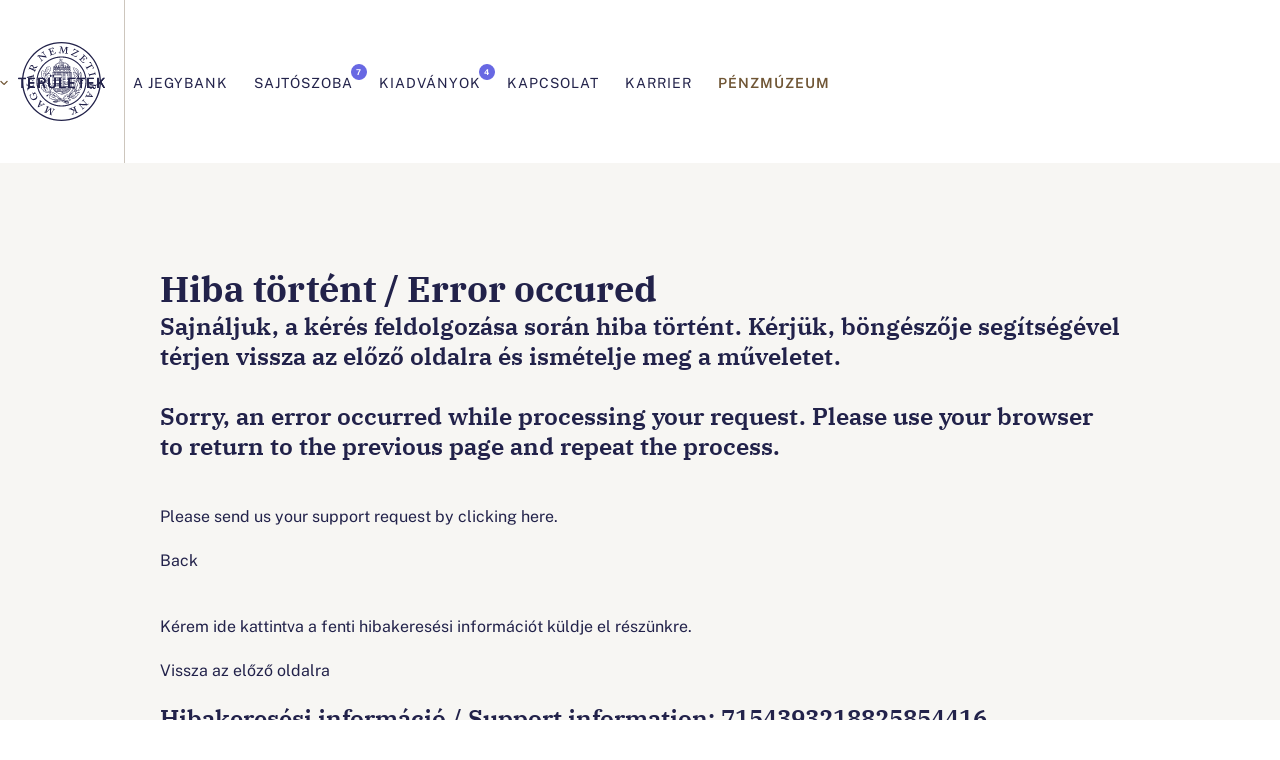

--- FILE ---
content_type: text/html; charset=utf-8
request_url: https://www.mnb.hu/kiadvanyok/jelentesek/inflacios-jelentes/%22/letoltes/etikai-kodex-2.pdf
body_size: 41527
content:
<html xmlns:saxon="http://saxon.sf.net/" xmlns:s="shima" lang="hu" style="--app-height:847px;">
   <head>
      <meta http-equiv="Content-Type" content="text/html; charset=UTF-8">
      <title>Főoldal</title>
      <link rel="icon" type="image/x-icon" href="/web/static/assets/favicon.png">
      <link rel="shortcut icon" type="image/x-icon" href="/web/static/assets/favicon.png">
      <meta name="X-WAF-supportid" content=7154393218825854416/>
	  <meta http-equiv="X-UA-Compatible" content="IE=edge,chrome=1">
      <meta name="viewport" content="width=device-width, initial-scale=1.0">
      <meta name="format-detection" content="telephone=no">
      <meta name="theme-color" content="#fff">
      <meta name="msapplication-navbutton-color" content="#fff">
      <meta name="apple-mobile-web-app-capable" content="yes">
      <meta name="apple-mobile-web-app-status-bar-style" content="#fff">
      <meta name="robots" content="none">
      <meta name="googlebot" content="none">
      <link rel="stylesheet" href="/web/static/vendors.css">
      <link rel="stylesheet" href="/web/static/portal.css">
      <script>var mnbPortalLang = "hu";</script>
   </head>
   <body>
      <script>
         const appHeight = () => {
         	const doc = document.documentElement
         	doc.style.setProperty('--app-height', `${window.innerHeight}px`)
         }
         window.addEventListener('resize', appHeight)
         appHeight()
      </script>
      <div data-cb01-cookie-bar="">
         <!---->
      </div>
      <div id="sf-header" class="hea01-header">
         <div>
            <div xmlns:xlink="http://www.w3.org/1999/xlink" xmlns:v-bind="vue" class="hea01-header-mainmenu hea01-header-mainmenu--white">
               <div class="container hea01-header-mainmenu-container">
                  <div class="hea01-header-mainmenu-row">
                     <div class="hea01-header-mainmenu__logo-container">
                        <a href="/web/fooldal" class="hea01-header-mainmenu__logo">
                           <img src="/letoltes/mnb-logo-waf.svg">
                        </a>
                     </div>
                     <nav role="navigation" aria-labelledby="hea01-header-mainmenu__menu-title" class="hea01-header-mainmenu__menu-container-desktop">
                        <h2 id="hea01-header-mainmenu__menu-title" class="sr-only">Elsődleges navigáció</h2>
                        <ul class="hea01-header-mainmenu__menu">
                           <li class="hea01-header-mainmenu__menuitem">
                              <a xmlns:v-on="vue" href="#" class="hea01-header-mainmenu__menuitem-link">
                                 <svg xmlns="http://www.w3.org/2000/svg" viewBox="0 0 20 12">
                                    <path d="M9.531 11.14h-.058c.117.118.293.176.527.176a.945.945 0 00.527-.175L19.2 2.527a.665.665 0 00.176-.468.945.945 0 00-.176-.528L18.027.36A.945.945 0 0017.5.184c-.234 0-.352.058-.469.175L10 7.332 2.969.359A.665.665 0 002.5.184c-.234 0-.41.058-.527.175L.8 1.531a.945.945 0 00-.176.528c0 .175.059.351.234.468l8.672 8.614z" fill="currentColor"></path>
                                 </svg>
                                 <div class="hea01-header-mainmenu__menuitem-text-container"><span class="hea01-header-mainmenu__menuitem-text"><span class="hea01-header-mainmenu__menuitem-text">Területek</span></span></div>
                              </a>
                              
                           </li>
                           <li class="hea01-header-mainmenu__menuitem">
                              <a href="/web/a-jegybank" class="hea01-header-mainmenu__menuitem-link">
                                 <div class="hea01-header-mainmenu__menuitem-text-container"><span class="hea01-header-mainmenu__menuitem-text">A jegybank</span></div>
                              </a>
                           </li>
                           <li class="hea01-header-mainmenu__menuitem">
                              <a href="/web/sajtoszoba" class="hea01-header-mainmenu__menuitem-link">
                                 <div class="hea01-header-mainmenu__menuitem-text-container"><span class="hea01-header-mainmenu__menuitem-text">Sajtószoba</span><span class="hea01-header-mainmenu__menuitem-number">7</span></div>
                              </a>
                           </li>
                           <li class="hea01-header-mainmenu__menuitem">
                              <a href="https://www.mnb.hu/kiadvanyok" class="hea01-header-mainmenu__menuitem-link">
                                 <div class="hea01-header-mainmenu__menuitem-text-container"><span class="hea01-header-mainmenu__menuitem-text">Kiadványok</span><span class="hea01-header-mainmenu__menuitem-number">4</span></div>
                              </a>
                           </li>
                           <li class="hea01-header-mainmenu__menuitem">
                              <a href="https://www.mnb.hu/a-jegybank/informaciok-a-jegybankrol/elerhetosegi-adatok" class="hea01-header-mainmenu__menuitem-link">
                                 <div class="hea01-header-mainmenu__menuitem-text-container"><span class="hea01-header-mainmenu__menuitem-text">Kapcsolat</span></div>
                              </a>
                           </li>
                           <li class="hea01-header-mainmenu__menuitem">
                              <a href="https://www.mnb.hu/a-jegybank/karrier" class="hea01-header-mainmenu__menuitem-link">
                                 <div class="hea01-header-mainmenu__menuitem-text-container"><span class="hea01-header-mainmenu__menuitem-text">Karrier</span></div>
                              </a>
                           </li>
                           <li class="hea01-header-mainmenu__menuitem">
                              <a href="https://penzmuzeum.hu/penzmuzeum" class="hea01-header-mainmenu__menuitem-link">
                                 <div class="hea01-header-mainmenu__menuitem-text-container"><span class="hea01-header-mainmenu__menuitem-text">Pénzmúzeum</span></div>
                              </a>
                           </li>
                        </ul>
                     </nav>
                     
                  </div>
                  
               </div>
            </div>
            
         </div>
      </div>
      <h1 class="sr-only">Ön ezen az oldalon van:Főoldal</h1>
      <section xmlns:xlink="http://www.w3.org/1999/xlink" class="new01-news">
         <div class="container" xmlns:v-bind="vue">
            <h2>Hiba történt / Error occured</h2>
            <p></p>
            <h3>
               Sajnáljuk, a kérés feldolgozása során hiba történt. Kérjük, böngészője segítségével térjen vissza az előző oldalra és ismételje meg a műveletet.
               <br><br>
               <p></p>
            </h3>
            <h3>Sorry, an error occurred while processing your request. Please use your browser to return to the previous page and repeat the process.</h3>
            <p></p>
            <br><br><a href="mailto:webmasters@mnb.hu&subject=Web Security Support ID: 7154393218825854416">Please send us your support request by clicking here.</a><br><br><a href="#" onclick="history.go(-1)">Back</a> 
            <br>
            <br><br><a href="mailto:webmasters@mnb.hu&subject=Web Security Support ID: 7154393218825854416">Kérem ide kattintva a fenti hibakeresési információt küldje el részünkre.</a><br><br><a href="#" onclick="history.go(-1)">Vissza az előző oldalra</a> 
            <br><br>
            <p></p>
            <h3>Hibakeresési információ / Support information: 7154393218825854416</h3>
            <p></p>
         </div>
      </section>
	  <foo01-footer xmlns:xlink="http://www.w3.org/1999/xlink" inline-template="">
         <footer id="foo01-footer" class="foo01-footer"><div class="foo01-footer-quote"><div class="container"><div class="row foo01-footer-quote__row"><div class="foo01-footer-quote__icon"><svg xmlns="http://www.w3.org/2000/svg" width="30" height="27" viewBox="0 0 30 27" fill="none"><path d="M10.3125 0.625C11.3281 0.625 12.207 0.996094 12.9492 1.73828C13.6914 2.48047 14.0625 3.35938 14.0625 4.375V17.0312C14.0625 19.7266 13.0859 22.0508 11.1328 24.0039C9.21875 25.918 6.91406 26.875 4.21875 26.875H3.28125C2.61719 26.875 2.05078 26.6406 1.58203 26.1719C1.15234 25.7422 0.9375 25.1953 0.9375 24.5312V22.6562C0.9375 21.9922 1.15234 21.4453 1.58203 21.0156C2.05078 20.5469 2.61719 20.3125 3.28125 20.3125H4.21875C5.11719 20.3125 5.87891 20 6.50391 19.375C7.16797 18.7109 7.5 17.9297 7.5 17.0312V15.625H3.75C2.73438 15.625 1.85547 15.2539 1.11328 14.5117C0.371094 13.7695 0 12.8906 0 11.875V4.375C0 3.35938 0.371094 2.48047 1.11328 1.73828C1.85547 0.996094 2.73438 0.625 3.75 0.625H10.3125ZM12.1875 17.0312V4.375C12.1875 3.86719 11.9922 3.4375 11.6016 3.08594C11.25 2.69531 10.8203 2.5 10.3125 2.5H3.75C3.24219 2.5 2.79297 2.69531 2.40234 3.08594C2.05078 3.4375 1.875 3.86719 1.875 4.375V11.875C1.875 12.3828 2.05078 12.832 2.40234 13.2227C2.79297 13.5742 3.24219 13.75 3.75 13.75H9.375V17.0312C9.375 18.4375 8.86719 19.6484 7.85156 20.6641C6.83594 21.6797 5.625 22.1875 4.21875 22.1875H3.28125C2.96875 22.1875 2.8125 22.3438 2.8125 22.6562V24.5312C2.8125 24.8438 2.96875 25 3.28125 25H4.21875C6.40625 25 8.28125 24.2188 9.84375 22.6562C11.4062 21.0938 12.1875 19.2188 12.1875 17.0312ZM26.25 0.625C27.2656 0.625 28.1445 0.996094 28.8867 1.73828C29.6289 2.48047 30 3.35938 30 4.375V17.0312C30 19.7266 29.0234 22.0508 27.0703 24.0039C25.1562 25.918 22.8516 26.875 20.1562 26.875H19.2188C18.5547 26.875 17.9883 26.6406 17.5195 26.1719C17.0898 25.7422 16.875 25.1953 16.875 24.5312V22.6562C16.875 21.9922 17.0898 21.4453 17.5195 21.0156C17.9883 20.5469 18.5547 20.3125 19.2188 20.3125H20.1562C21.0547 20.3125 21.8164 20 22.4414 19.375C23.1055 18.7109 23.4375 17.9297 23.4375 17.0312V15.625H19.6875C18.6719 15.625 17.793 15.2539 17.0508 14.5117C16.3086 13.7695 15.9375 12.8906 15.9375 11.875V4.375C15.9375 3.35938 16.3086 2.48047 17.0508 1.73828C17.793 0.996094 18.6719 0.625 19.6875 0.625H26.25ZM28.125 17.0312V4.375C28.125 3.86719 27.9297 3.4375 27.5391 3.08594C27.1875 2.69531 26.7578 2.5 26.25 2.5H19.6875C19.1797 2.5 18.7305 2.69531 18.3398 3.08594C17.9883 3.4375 17.8125 3.86719 17.8125 4.375V11.875C17.8125 12.3828 17.9883 12.832 18.3398 13.2227C18.7305 13.5742 19.1797 13.75 19.6875 13.75H25.3125V17.0312C25.3125 18.4375 24.8047 19.6484 23.7891 20.6641C22.7734 21.6797 21.5625 22.1875 20.1562 22.1875H19.2188C18.9062 22.1875 18.75 22.3438 18.75 22.6562V24.5312C18.75 24.8438 18.9062 25 19.2188 25H20.1562C22.3438 25 24.2188 24.2188 25.7812 22.6562C27.3438 21.0938 28.125 19.2188 28.125 17.0312Z" fill="currentColor"></path></svg></div> <p class="foo01-footer-quote__text">Az MNB elsődleges célja az árstabilitás elérése és fenntartása. Az MNB elsődleges céljának veszélyeztetése nélkül támogatja
                        a pénzügyi közvetítőrendszer stabilitásának fenntartását, ellenállóképességének növelését, a gazdasági növekedéshez való fenntartható
                        hozzájárulásának biztosítását és a rendelkezésére álló eszközökkel a Kormány gazdaságpolitikáját.
                     </p></div></div></div> <div class="foo01-footer-links"><a xmlns:v-on="vue" title="Az oldal tetejére" class="foo01-footer-links__back-to-top"><svg xmlns="http://www.w3.org/2000/svg" viewBox="0 0 23 27"> <title>Az oldal tetejére</title><path d="M2.36 15.156a.533.533 0 00-.235.469c0 .234.059.41.234.527l1.114 1.114c.117.175.293.234.527.234a.533.533 0 00.469-.234l5.508-5.684v14.59c0 .234.058.41.175.527.118.117.293.176.528.176h1.64a.665.665 0 00.47-.176.743.743 0 00.233-.527v-14.59l5.508 5.684c.117.175.235.234.469.234a.715.715 0 00.527-.234l1.172-1.114c.117-.117.176-.293.176-.527a.665.665 0 00-.176-.469l-8.672-8.672c-.175-.117-.351-.234-.527-.234-.234 0-.352.059-.469.176l-8.672 8.73zM.952 3.672c-.234 0-.41-.059-.527-.176C.309 3.38.25 3.203.25 2.97V1.33c0-.177.059-.352.176-.47A.743.743 0 01.953.625h21.094c.176 0 .351.117.469.234.117.118.234.293.234.47v1.64c0 .234-.117.41-.234.527a.665.665 0 01-.47.176H.954z" fill="currentColor"></path></svg></a><div class="container"><div class="row foo01-footer-links__row"><div class="foo01-footer-links__col foo01-footer-links__col--social"><a href="/web/fooldal" class="foo01-footer-links__logo"><img src="/web/sw/static/pic/q/8/mnb-logo-light.svg" alt="mnb-logo-light.svg" title="mnb-logo-light.svg"></a><div class="foo01-footer-links__social"><a href="https://www.instagram.com/jegybank" class="foo01-footer-links__social-link"><svg xmlns="http://www.w3.org/2000/svg" width="40" height="40" viewBox="0 0 40 40" fill="none"><path opacity="0.650367" fill-rule="evenodd" clip-rule="evenodd" d="M19.999 0C8.97092 0 0 8.97176 0 19.9998C0 31.0278 8.97092 40 19.999 40C31.0281 40 40 31.0278 40 19.9998C40 8.97176 31.0281 0 19.999 0ZM25.9935 15.1074C25.9935 15.714 25.5009 16.2076 24.8934 16.2076C24.2853 16.2076 23.7937 15.714 23.7937 15.1074C23.7937 14.4994 24.2853 14.0058 24.8934 14.0058C25.5009 14.0058 25.9935 14.4994 25.9935 15.1074ZM20 23.0566C18.3114 23.0566 16.9441 21.6874 16.9441 19.9998C16.9441 18.3122 18.3114 16.9439 20 16.9439C21.6876 16.9439 23.0549 18.3122 23.0549 19.9998C23.0549 21.6874 21.6876 23.0566 20 23.0566ZM20 15.2937C17.3984 15.2937 15.2919 17.3992 15.2919 19.9998C15.2919 22.6003 17.3984 24.7078 20 24.7078C22.6006 24.7078 24.7071 22.6003 24.7071 19.9998C24.7071 17.3992 22.6006 15.2937 20 15.2937ZM27.4628 23.7048C27.4217 24.5977 27.2718 25.0836 27.1459 25.4072C26.9803 25.8348 26.782 26.1397 26.4603 26.46C26.1386 26.7812 25.8346 26.9799 25.4066 27.1475C25.082 27.2724 24.5984 27.4209 23.7046 27.462C22.738 27.507 22.4479 27.5156 20 27.5156C17.5512 27.5156 17.261 27.507 16.2954 27.462C15.4006 27.4209 14.9171 27.2724 14.5925 27.1475C14.1649 26.9799 13.8604 26.7812 13.5397 26.46C13.2189 26.1397 13.0197 25.8348 12.8531 25.4072C12.7287 25.0836 12.5793 24.5977 12.5372 23.7048C12.4931 22.7373 12.485 22.4481 12.485 19.9998C12.485 17.5524 12.4931 17.2623 12.5372 16.2966C12.5793 15.4023 12.7287 14.9169 12.8531 14.5937C13.0197 14.1662 13.218 13.8598 13.5397 13.54C13.8604 13.2192 14.1649 13.0196 14.5925 12.8539C14.9171 12.7276 15.4006 12.5787 16.2954 12.538C17.262 12.4944 17.5512 12.4848 20 12.4848C22.4479 12.4848 22.738 12.4944 23.7046 12.538C24.5984 12.5787 25.082 12.7276 25.4066 12.8539C25.8346 13.0196 26.1386 13.2192 26.4603 13.54C26.782 13.8598 26.9803 14.1662 27.1459 14.5937C27.2718 14.9169 27.4217 15.4023 27.4628 16.2966C27.5059 17.2623 27.515 17.5524 27.515 19.9998C27.515 22.4481 27.5059 22.7373 27.4628 23.7048ZM28.6861 13.9943C28.4519 13.3925 28.1379 12.8808 27.6294 12.3709C27.1186 11.862 26.6083 11.5479 26.005 11.3133C25.4214 11.0883 24.755 10.9322 23.7793 10.8887C22.8022 10.8432 22.489 10.8331 20 10.8331C17.511 10.8331 17.1964 10.8432 16.2193 10.8887C15.244 10.9322 14.5786 11.0883 13.995 11.3133C13.3908 11.5479 12.8804 11.862 12.3696 12.3709C11.8612 12.8808 11.5481 13.3925 11.3139 13.9943C11.088 14.5779 10.9319 15.2448 10.8879 16.22C10.8428 17.1976 10.8318 17.5103 10.8318 19.9998C10.8318 22.4893 10.8428 22.8014 10.8879 23.779C10.9319 24.7557 11.088 25.4216 11.3139 26.0047C11.5481 26.6079 11.8612 27.1197 12.3696 27.6282C12.8804 28.1385 13.3908 28.4521 13.995 28.6867C14.5786 28.9122 15.244 29.0678 16.2193 29.1128C17.1964 29.1563 17.511 29.1678 20 29.1678C22.489 29.1678 22.8022 29.1563 23.7793 29.1128C24.755 29.0678 25.4214 28.9122 26.005 28.6867C26.6083 28.4521 27.1186 28.1385 27.6294 27.6282C28.1379 27.1197 28.4519 26.6079 28.6861 26.0047C28.9139 25.4216 29.0662 24.7557 29.1112 23.779C29.1572 22.8014 29.1672 22.4893 29.1672 19.9998C29.1672 17.5103 29.1572 17.1976 29.1112 16.22C29.0662 15.2448 28.9139 14.5779 28.6861 13.9943Z" fill="currentColor"></path></svg></a><a href="https://twitter.com/mnb_hungary" class="foo01-footer-links__social-link"><svg xmlns="http://www.w3.org/2000/svg" width="40" height="40" viewBox="0 0 40 40" fill="none"><path opacity="0.650367" fill-rule="evenodd" clip-rule="evenodd" d="M20 0C8.97214 0 0 8.97176 0 19.9998C0 31.0278 8.97214 40 20 40C31.0279 40 40 31.0278 40 19.9998C40 8.97176 31.0279 0 20 0ZM28.4019 13.5964C27.7273 13.9952 26.9819 14.2858 26.1877 14.4428C25.5514 13.7659 24.6442 13.3417 23.6436 13.3417C21.7176 13.3417 20.1574 14.9019 20.1574 16.8275C20.1574 17.1004 20.1881 17.367 20.2469 17.6208C17.3505 17.4767 14.7821 16.0888 13.0619 13.9794C12.7613 14.4945 12.5899 15.0939 12.5899 15.7326C12.5899 16.9409 13.2051 18.0085 14.1415 18.6333C13.5694 18.6156 13.0323 18.4581 12.5626 18.1967C12.5617 18.2115 12.5617 18.2269 12.5617 18.2417C12.5617 19.9298 13.7624 21.3397 15.359 21.659C15.065 21.7394 14.7581 21.7825 14.4398 21.7825C14.2157 21.7825 13.9974 21.76 13.7849 21.7198C14.2286 23.1034 15.5146 24.1121 17.0403 24.1394C15.8473 25.0754 14.345 25.6326 12.7106 25.6326C12.4295 25.6326 12.1523 25.6164 11.879 25.5833C13.4215 26.5724 15.2546 27.1503 17.2232 27.1503C23.6355 27.1503 27.1413 21.8381 27.1413 17.232C27.1413 17.0807 27.1375 16.9304 27.1318 16.7801C27.8125 16.2889 28.4033 15.6756 28.8705 14.9766C28.2453 15.2533 27.5736 15.4401 26.8684 15.5238C27.5885 15.0939 28.1414 14.4093 28.4019 13.5964Z" fill="currentColor"></path></svg></a><a href="https://hu-hu.facebook.com/jegybank" class="foo01-footer-links__social-link"><svg xmlns="http://www.w3.org/2000/svg" width="40" height="40" viewBox="0 0 40 40" fill="none"><path opacity="0.650367" fill-rule="evenodd" clip-rule="evenodd" d="M19.9995 40C8.97235 40 0 31.0273 0 19.9993C0 8.97129 8.97235 0 19.9995 0C31.0276 0 40 8.97129 40 19.9993C40 31.0273 31.0276 40 19.9995 40ZM23.9212 16.9552L23.7144 19.7076H21.031V28.9269H17.4992V19.7076H15.711V16.9552H17.4992V14.8914V14.2953C17.4992 14.2953 17.3728 11.2486 21.031 11.0839C22.8086 11.0044 24.2894 11.4051 24.2894 11.4051L23.9131 14.1115C23.9131 14.1115 21.031 13.2177 21.031 14.9593V16.9552H23.9212Z" fill="currentColor"></path></svg></a><a href="https://www.youtube.com/channel/UCnCJTBYt0ZLRlZEtGL0zuYw" class="foo01-footer-links__social-link"><svg xmlns="http://www.w3.org/2000/svg" width="40" height="40" viewBox="0 0 40 40" fill="none"><path opacity="0.650367" fill-rule="evenodd" clip-rule="evenodd" d="M0 19.9998C0 31.0278 8.97187 40 20 40C31.0281 40 40 31.0278 40 19.9998C40 8.97224 31.0281 0 20 0C8.97187 0 0 8.97224 0 19.9998ZM18.2841 22.4664V17.5343L22.6734 20.0003L18.2841 22.4664ZM26.4043 14.1811C22.2631 13.857 17.7369 13.857 13.5976 14.1811C12.3026 14.3391 11.3264 15.2109 11.0765 16.4925C10.783 18.7321 10.783 21.2681 11.0755 23.5077C11.3264 24.7897 12.3026 25.6606 13.5976 25.8191C17.7369 26.1441 22.2631 26.1437 26.4043 25.8191C27.6974 25.6596 28.6727 24.7907 28.9245 23.5077C29.216 21.2671 29.216 18.7331 28.9245 16.4925C28.6727 15.21 27.6974 14.341 26.4043 14.1811Z" fill="currentColor"></path></svg></a><a href="https://soundcloud.com/magyar_nemzeti_bank" class="foo01-footer-links__social-link"><svg xmlns="http://www.w3.org/2000/svg" width="40" height="40" viewBox="0 0 40 40" fill="none"><path opacity="0.650367" fill-rule="evenodd" clip-rule="evenodd" d="M20 0C8.97187 0 0 8.97224 0 19.9998C0 31.0278 8.97187 40 20 40C31.0281 40 40 31.0278 40 19.9998C40 8.97224 31.0281 0 20 0ZM25.8106 26.3314C27.837 26.3314 29.4966 24.681 29.4966 22.6455C29.4966 20.9584 28.3321 19.4731 26.6817 19.0696C26.7734 18.7029 26.8101 18.327 26.8101 17.951C26.8101 15.182 24.5545 12.9265 21.7854 12.9265C19.4748 12.9265 17.4577 14.5127 16.9075 16.7499C16.4491 16.3557 15.8622 16.1356 15.2571 16.1356C13.8726 16.1356 12.7448 17.2634 12.7448 18.6479C12.7448 18.8679 12.7723 19.0971 12.8365 19.3172C11.5528 19.9223 10.7184 21.2243 10.7184 22.6455C10.7184 24.681 12.378 26.3314 14.4044 26.3314H25.8106ZM24.0135 24.4426H23.1608C22.9132 24.4426 22.7024 24.2317 22.7024 23.9842V17.2634C22.7024 17.0067 22.9132 16.7957 23.1608 16.7957H24.0135C24.2611 16.7957 24.472 17.0066 24.472 17.2634V23.9842C24.472 24.2317 24.2611 24.4426 24.0135 24.4426ZM20.4835 24.4426H21.4095C21.6571 24.4426 21.8679 24.2317 21.8679 23.9842V19.1155C21.8679 18.8679 21.6571 18.657 21.4095 18.657H20.4835C20.2359 18.657 20.025 18.8679 20.025 19.1155V23.9842C20.025 24.2317 20.2359 24.4426 20.4835 24.4426ZM18.7321 24.4426H17.8061C17.5585 24.4426 17.3476 24.2317 17.3476 23.9842V20.0507C17.3476 19.8031 17.5585 19.5923 17.8061 19.5923H18.7321C18.9797 19.5923 19.1906 19.8032 19.1906 20.0507V23.9842C19.1906 24.2317 18.9797 24.4426 18.7321 24.4426ZM15.1288 24.4426H16.0548C16.3024 24.4426 16.5133 24.2317 16.5133 23.9842V20.665C16.5133 20.4174 16.3024 20.2066 16.0548 20.2066H15.1288C14.8812 20.2066 14.6703 20.4174 14.6703 20.665V23.9842C14.6703 24.2317 14.8812 24.4426 15.1288 24.4426Z" fill="currentColor"></path></svg></a></div></div> <div class="foo01-footer-links__block"><div class="foo01-footer-links__col"><h3 onclick="this.classList.toggle('foo01-footer-links__title--open-list')" class="foo01-footer-links__title"><p class="foo01-footer-links__title-link">PÉNZPIACI INFORMÁCIÓK</p> <div class="foo01-footer-links__title-icon"></div></h3> <ul class="foo01-footer-links__link-list foo01-footer-links__link-list--open"><li class="foo01-footer-links__link-listitem"><a ontouchstart="" href="http://www.mnb.hu/arfolyamok" class="foo01-footer-links__link">Az MNB hivatalos devizaárfolyamai</a></li> <li class="foo01-footer-links__link-listitem"><a ontouchstart="" href="https://www.mnb.hu/Jegybanki_alapkamat_alakulasa" class="foo01-footer-links__link">A jegybanki alapkamat alakulása</a></li> <li class="foo01-footer-links__link-listitem"><a ontouchstart="" href="https://www.mnb.hu/monetaris-politika/a-monetaris-politikai-eszkoztar/fedezetertekeles" class="foo01-footer-links__link">Fedezetértékelés</a></li> <li class="foo01-footer-links__link-listitem"><a ontouchstart="" href="https://www.mnb.hu/monetaris-politika/penzpiaci-informaciok/referenciamutato-jegyzesi-bizottsag" class="foo01-footer-links__link">Referenciamutató Jegyzési Bizottság</a></li> <li class="foo01-footer-links__link-listitem"><a ontouchstart="" href="https://www.mnb.hu/letoltes/hufonia.xls" class="foo01-footer-links__link">HUFONIA</a></li> <li class="foo01-footer-links__link-listitem"><a ontouchstart="" href="https://www.mnb.hu/letoltes/hufonia-swap-index.xls" class="foo01-footer-links__link">HUFONIA Swap</a></li> <li class="foo01-footer-links__link-listitem"><a ontouchstart="" href="https://www.mnb.hu/letoltes/bubor2.xls" class="foo01-footer-links__link">Hivatalos BUBOR fixingek</a></li> <li class="foo01-footer-links__link-listitem"><a ontouchstart="" href="https://www.mnb.hu/letoltes/birs.xls" class="foo01-footer-links__link">Hivatalos BIRS fixingek</a></li> <li class="foo01-footer-links__link-listitem"><a ontouchstart="" href="https://www.mnb.hu/kiadvanyok/elemzesek-tanulmanyok-statisztikak/abrakeszlet-a-legfrissebb-gazdasagi-es-penzugyi-folyamatokrol" class="foo01-footer-links__link">Ábrakészlet a legfrissebb gazdasági és pénzügyi folyamatokról</a></li> <li class="foo01-footer-links__link-listitem"><a ontouchstart="" href="https://www.mnb.hu/monetaris-politika/novekedesi-hitelprogram-nhp" class="foo01-footer-links__link">Növekedési Hitelprogram (NHP)</a></li> <li class="foo01-footer-links__link-listitem"><a ontouchstart="" href="https://www.mnb.hu/monetaris-politika/a-monetaris-politikai-eszkoztar" class="foo01-footer-links__link">Monetáris politikai eszköztár</a></li> <li class="foo01-footer-links__link-listitem"><a ontouchstart="" href="https://www.mnb.hu/monetaris-politika/penzpiaci-informaciok/befektetoi-elemzoi-talalkozok-szervezese" class="foo01-footer-links__link">Befektetői elemzői találkozók</a></li></ul></div></div> <div class="foo01-footer-links__block"><div class="foo01-footer-links__col"><h3 onclick="this.classList.toggle('foo01-footer-links__title--open-list')" class="foo01-footer-links__title"><p class="foo01-footer-links__title-link">ÜGYFELEINKNEK</p> <div class="foo01-footer-links__title-icon"></div></h3> <ul class="foo01-footer-links__link-list foo01-footer-links__link-list--open"><li class="foo01-footer-links__link-listitem"><a ontouchstart="" href="https://www.mnb.hu/bankjegy-es-erme/informaciok-a-penzugyi-szfera-szamara/webec" class="foo01-footer-links__link">WeBeC</a></li> <li class="foo01-footer-links__link-listitem"><a ontouchstart="" href="https://www.mnb.hu/bankjegy-es-erme/informaciok-a-penzugyi-szfera-szamara/keszpenzforum-fooldal" class="foo01-footer-links__link">Készpénzfórum</a></li> <li class="foo01-footer-links__link-listitem"><a ontouchstart="" href="https://www.mnb.hu/bankjegy-es-erme/hamisitas-megelozese" class="foo01-footer-links__link">Hamisítás megelőzése</a></li> <li class="foo01-footer-links__link-listitem"><a ontouchstart="" href="https://www.mnb.hu/a-jegybank/beszerzesi-eljarasok/elektronikus-szamlazas" class="foo01-footer-links__link">Elektronikus számlázás</a></li> <li class="foo01-footer-links__link-listitem"><a ontouchstart="" href="https://www.mnb.hu/penzforgalom/az-mnb-mint-bank-bankszamla-vezetesi-szolgaltatasok/altalanos-uzleti-feltetelek" class="foo01-footer-links__link">Bankszámlavezetés üzleti feltételei</a></li> <li class="foo01-footer-links__link-listitem"><a ontouchstart="" href="https://www.mnb.hu/monetaris-politika/a-monetaris-politikai-eszkoztar/aukciok-tenderek-gyorstenderek" class="foo01-footer-links__link">Jegybanki tenderek</a></li> <li class="foo01-footer-links__link-listitem"><a ontouchstart="" href="https://www.mnb.hu/a-jegybank/beszerzesi-eljarasok" class="foo01-footer-links__link">Beszerzési eljárások</a></li></ul></div> <div class="foo01-footer-links__col"><h3 onclick="this.classList.toggle('foo01-footer-links__title--open-list')" class="foo01-footer-links__title"><p class="foo01-footer-links__title-link">FOGYASZTÓKNAK</p> <div class="foo01-footer-links__title-icon"></div></h3> <ul class="foo01-footer-links__link-list foo01-footer-links__link-list--open"><li class="foo01-footer-links__link-listitem"><a ontouchstart="" href="https://www.mnb.hu/fogyasztovedelem/penzugyi-panasz" class="foo01-footer-links__link">Mit tegyünk, ha pénzügyi panaszunk van?</a></li> <li class="foo01-footer-links__link-listitem"><a ontouchstart="" href="https://www.mnb.hu/fogyasztovedelem/elerhetosegek" class="foo01-footer-links__link">Ügyfélszolgálat</a></li> <li class="foo01-footer-links__link-listitem"><a ontouchstart="" href="https://www.mnb.hu/bekeltetes" class="foo01-footer-links__link">Pénzügyi Békéltető Testület</a></li> <li class="foo01-footer-links__link-listitem"><a ontouchstart="" href="https://www.mnb.hu/felugyelet/piacfelugyelet/befektetoi-figyelmeztetesek" class="foo01-footer-links__link">Figyelmeztetések</a></li> <li class="foo01-footer-links__link-listitem"><a ontouchstart="" href="https://www.mnb.hu/fogyasztovedelem/penzugyi-navigator-alkalmazasok" class="foo01-footer-links__link">Alkalmazások</a></li> <li class="foo01-footer-links__link-listitem"><a ontouchstart="" href="https://www.mnb.hu/fogyasztovedelem/tanacsado-irodak" class="foo01-footer-links__link">Pénzügyi Navigátor Tanácsadó Irodahálózat</a></li></ul></div></div> <div class="foo01-footer-links__block"><div class="foo01-footer-links__col"><h3 onclick="this.classList.toggle('foo01-footer-links__title--open-list')" class="foo01-footer-links__title"><p class="foo01-footer-links__title-link">GYORSHIVATKOZÁSOK</p> <div class="foo01-footer-links__title-icon"></div></h3> <ul class="foo01-footer-links__link-list foo01-footer-links__link-list--open"><li class="foo01-footer-links__link-listitem"><a ontouchstart="" href="https://www.mnb.hu/kiadvanyok/jelentesek" class="foo01-footer-links__link">Jelentések</a></li> <li class="foo01-footer-links__link-listitem"><a ontouchstart="" href="https://www.mnb.hu/monetaris-politika/a-monetaris-tanacs" class="foo01-footer-links__link">A Monetáris Tanács ülésezési rendje</a></li> <li class="foo01-footer-links__link-listitem"><a ontouchstart="" href="https://www.mnb.hu/monetaris-politika/a-monetaris-tanacs/kozlemenyek" class="foo01-footer-links__link">Közlemények a Monetáris Tanács üléseiről</a></li> <li class="foo01-footer-links__link-listitem"><a ontouchstart="" href="https://www.mnb.hu/monetaris-politika/a-monetaris-tanacs/kamatmeghatarozo-ulesek-roviditett-jegyzokonyvei" class="foo01-footer-links__link">Kamatmeghatározó ülések jegyzőkönyvei</a></li> <li class="foo01-footer-links__link-listitem"><a ontouchstart="" href="https://www.mnb.hu/a-jegybank/kozerdeku-adatok" class="foo01-footer-links__link">Közérdekű adatok</a></li> <li class="foo01-footer-links__link-listitem"><a ontouchstart="" href="https://www.mnb.hu/arfolyamok" class="foo01-footer-links__link">Az MNB hivatalos devizaárfolyamai</a></li></ul></div> <div class="foo01-footer-links__col"><h3 onclick="this.classList.toggle('foo01-footer-links__title--open-list')" class="foo01-footer-links__title"><p class="foo01-footer-links__title-link">STATISZTIKA</p> <div class="foo01-footer-links__title-icon"></div></h3> <ul class="foo01-footer-links__link-list foo01-footer-links__link-list--open"><li class="foo01-footer-links__link-listitem"><a ontouchstart="" href="https://www.mnb.hu/statisztika/statisztikai-publikacios-naptar" class="foo01-footer-links__link">Statisztikai publikációs naptár</a></li> <li class="foo01-footer-links__link-listitem"><a ontouchstart="" href="https://www.mnb.hu/statisztika/statisztikai-adatok-informaciok/statisztikai-kozlemenyek" class="foo01-footer-links__link">Statisztikai közlemények</a></li> <li class="foo01-footer-links__link-listitem"><a ontouchstart="" href="https://www.mnb.hu/statisztika/statisztikai-adatok-informaciok/adatok-idosorok" class="foo01-footer-links__link">Adatok, idősorok</a></li> <li class="foo01-footer-links__link-listitem"><a ontouchstart="" href="https://www.mnb.hu/statisztika/statisztikai-adatok-informaciok/modszertan" class="foo01-footer-links__link">Módszertan</a></li> <li class="foo01-footer-links__link-listitem"><a ontouchstart="" href="https://www.mnb.hu/statisztika/informaciok-adatszolgaltatoknak" class="foo01-footer-links__link">Információk adatszolgáltatóknak</a></li></ul></div></div> <div class="foo01-footer-links__col foo01-footer-links__col--contact"><h3 class="foo01-footer-links__title foo01-footer-links__title--open-list"><p class="foo01-footer-links__title-link">MAGYAR NEMZETI BANK</p></h3> <ul class="foo01-footer-links__link-list"><li class="foo01-footer-links__link-listitem"><a ontouchstart="" href="#" class="foo01-footer-links__link"><svg xmlns="http://www.w3.org/2000/svg" width="30" height="28" viewBox="0 0 30 28" fill="none"><path d="M27.6562 24.5312C28.0078 24.5312 28.3594 24.707 28.6523 24.9414C28.8867 25.2344 29.0625 25.5859 29.0625 25.9375V26.875C29.0625 26.9922 29.0039 27.1094 28.8867 27.2266C28.7695 27.3438 28.7109 27.3438 28.5938 27.3438H1.40625C1.28906 27.3438 1.17188 27.3438 1.05469 27.2266C0.9375 27.1094 0.9375 26.9922 0.9375 26.875V25.9375C0.9375 25.5859 1.05469 25.2344 1.34766 24.9414C1.58203 24.707 1.93359 24.5312 2.34375 24.5312H2.8125V21.25C2.8125 20.8984 2.92969 20.5469 3.22266 20.2539C3.45703 20.0195 3.80859 19.8438 4.21875 19.8438H5.15625V10.9375H7.96875V19.8438H10.7812V10.9375H13.5938V19.8438H16.4062V10.9375H19.2188V19.8438H22.0312V10.9375H24.8438V19.8438H25.7812C26.1328 19.8438 26.4844 20.0195 26.7773 20.2539C27.0117 20.5469 27.1875 20.8984 27.1875 21.25V24.5312H27.6562ZM24.375 24.5312V22.6562H5.625V24.5312H24.375ZM28.5938 5.60547C28.8867 5.72266 29.0625 5.95703 29.0625 6.25V7.89062C29.0625 8.125 28.9453 8.30078 28.8281 8.41797C28.7109 8.53516 28.5352 8.59375 28.3594 8.59375H27.1875V9.29688C27.1875 9.53125 27.0703 9.70703 26.9531 9.82422C26.8359 9.94141 26.6602 10 26.4844 10H3.51562C3.28125 10 3.10547 9.94141 2.98828 9.82422C2.87109 9.70703 2.8125 9.53125 2.8125 9.29688V8.59375H1.64062C1.40625 8.59375 1.23047 8.53516 1.11328 8.41797C0.996094 8.30078 0.9375 8.125 0.9375 7.89062V6.25C0.9375 5.95703 1.05469 5.72266 1.40625 5.60547L14.1211 0.273438C14.707 0.0976562 15.293 0.0976562 15.8789 0.273438L28.5938 5.60547ZM3.75 7.1875H26.25L15 2.96875L3.75 7.1875Z" fill="currentColor"></path></svg>1054 Budapest, Szabadság tér 9.</a></li> <li class="foo01-footer-links__link-listitem"><a ontouchstart="" href="tel:+36 (1) 428 2600" class="foo01-footer-links__link"><svg xmlns="http://www.w3.org/2000/svg" width="31" height="31" viewBox="0 0 31 31" fill="none"><path d="M28.9492 2.09766H28.8906C29.4766 2.21484 30.0039 2.56641 30.4141 3.03516C30.7656 3.50391 31 4.08984 31 4.73438C31 9.48047 29.7695 13.875 27.4258 17.8594C25.082 21.8438 21.9766 24.9492 18.1094 27.1758C14.0078 29.5781 9.61328 30.75 4.92578 30.75C4.28125 30.75 3.69531 30.5742 3.22656 30.1641C2.75781 29.8125 2.46484 29.2852 2.34766 28.6406L1.05859 23.1328C0.882812 22.5469 0.941406 21.9023 1.23438 21.3164C1.52734 20.7305 1.99609 20.3203 2.64062 20.0859L8.55859 17.5078C9.08594 17.2734 9.67188 17.2734 10.2578 17.3906C10.8438 17.5664 11.3125 17.8594 11.7227 18.2695L13.5977 20.6133C16.7617 18.9727 19.1641 16.5117 20.9219 13.3477L18.5781 11.4727C18.1094 11.1211 17.7578 10.5938 17.6406 10.0078C17.5234 9.42188 17.582 8.89453 17.8164 8.30859L20.3359 2.39062C20.5703 1.80469 20.9805 1.33594 21.5664 1.04297C22.1523 0.75 22.7383 0.691406 23.3828 0.808594L28.9492 2.09766ZM5.04297 27.9375C9.20312 27.9375 13.0703 26.8828 16.7031 24.7734C20.1602 22.7227 22.9141 19.9688 25.0234 16.4531C27.1328 12.8789 28.1875 9.01172 28.1875 4.79297L22.8555 3.5625L20.3945 9.36328L24.3789 12.5859C23.0312 15.5156 21.5078 17.8008 19.75 19.5C17.9922 21.2578 15.707 22.7812 12.8359 24.1289L9.61328 20.1445L3.8125 22.6055L5.04297 27.9375Z" fill="currentColor"></path></svg>+36 (1) 428 2600</a></li> <li class="foo01-footer-links__link-listitem"><a ontouchstart="" href="tel:+36 (1) 429 8000" class="foo01-footer-links__link"><svg xmlns="http://www.w3.org/2000/svg" width="31" height="31" viewBox="0 0 31 31" fill="none"><path d="M28.9492 2.09766H28.8906C29.4766 2.21484 30.0039 2.56641 30.4141 3.03516C30.7656 3.50391 31 4.08984 31 4.73438C31 9.48047 29.7695 13.875 27.4258 17.8594C25.082 21.8438 21.9766 24.9492 18.1094 27.1758C14.0078 29.5781 9.61328 30.75 4.92578 30.75C4.28125 30.75 3.69531 30.5742 3.22656 30.1641C2.75781 29.8125 2.46484 29.2852 2.34766 28.6406L1.05859 23.1328C0.882812 22.5469 0.941406 21.9023 1.23438 21.3164C1.52734 20.7305 1.99609 20.3203 2.64062 20.0859L8.55859 17.5078C9.08594 17.2734 9.67188 17.2734 10.2578 17.3906C10.8438 17.5664 11.3125 17.8594 11.7227 18.2695L13.5977 20.6133C16.7617 18.9727 19.1641 16.5117 20.9219 13.3477L18.5781 11.4727C18.1094 11.1211 17.7578 10.5938 17.6406 10.0078C17.5234 9.42188 17.582 8.89453 17.8164 8.30859L20.3359 2.39062C20.5703 1.80469 20.9805 1.33594 21.5664 1.04297C22.1523 0.75 22.7383 0.691406 23.3828 0.808594L28.9492 2.09766ZM5.04297 27.9375C9.20312 27.9375 13.0703 26.8828 16.7031 24.7734C20.1602 22.7227 22.9141 19.9688 25.0234 16.4531C27.1328 12.8789 28.1875 9.01172 28.1875 4.79297L22.8555 3.5625L20.3945 9.36328L24.3789 12.5859C23.0312 15.5156 21.5078 17.8008 19.75 19.5C17.9922 21.2578 15.707 22.7812 12.8359 24.1289L9.61328 20.1445L3.8125 22.6055L5.04297 27.9375Z" fill="currentColor"></path></svg>+36 (1) 429 8000</a></li> <li class="foo01-footer-links__link-listitem"><a ontouchstart="" href="mailto:info@mnb.hu" class="foo01-footer-links__link"><svg xmlns="http://www.w3.org/2000/svg" width="30" height="23" viewBox="0 0 30 23" fill="none"><path d="M27.1875 0.5C27.9492 0.5 28.5938 0.792969 29.1797 1.32031C29.707 1.90625 30 2.55078 30 3.3125V20.1875C30 21.0078 29.707 21.6523 29.1797 22.1797C28.5938 22.7656 27.9492 23 27.1875 23H2.8125C1.99219 23 1.34766 22.7656 0.820312 22.1797C0.234375 21.6523 0 21.0078 0 20.1875V3.3125C0 2.55078 0.234375 1.90625 0.820312 1.32031C1.34766 0.792969 1.99219 0.5 2.8125 0.5H27.1875ZM27.1875 3.3125H2.8125V5.71484C4.16016 6.82812 6.79688 8.87891 10.7227 11.9258L11.25 12.3945C12.0117 13.0977 12.6562 13.5664 13.125 13.8008C13.8281 14.3281 14.4727 14.5625 15 14.5625C15.4688 14.5625 16.1133 14.3281 16.875 13.8008C17.3438 13.5664 17.9297 13.0977 18.75 12.3945L19.2773 11.9258C23.1445 8.9375 25.7812 6.88672 27.1875 5.71484V3.3125ZM2.8125 20.1875H27.1875V9.28906L20.3906 14.6797C19.3945 15.5 18.5742 16.0859 17.9883 16.4375C16.9336 17.082 15.9375 17.375 15 17.375C14.0625 17.375 13.0078 17.082 11.9531 16.4375C11.3672 16.0859 10.5469 15.5 9.55078 14.6797L2.8125 9.28906V20.1875Z" fill="currentColor"></path></svg>info@mnb.hu</a></li> <p class="foo01-footer-links__text">Ügyfélszolgálat</p> <li class="foo01-footer-links__link-listitem"><a ontouchstart="" href="#" class="foo01-footer-links__link"><svg xmlns="http://www.w3.org/2000/svg" width="31" height="31" viewBox="0 0 31 31" fill="none"><path d="M30.707 4.73438C31.0586 4.03125 31.0586 3.26953 30.7656 2.50781C30.4141 1.80469 29.8867 1.27734 29.1836 0.984375C28.4805 0.691406 27.7188 0.691406 27.0156 1.04297L2.64062 12.2344C1.76172 12.7031 1.23438 13.3477 1.05859 14.168C0.882812 15.0469 1.05859 15.8672 1.58594 16.5703C2.05469 17.2734 2.81641 17.625 3.8125 17.625H14.125V27.9375C14.125 28.9336 14.4766 29.6953 15.1797 30.1641C15.8828 30.6914 16.7031 30.8672 17.582 30.6914C18.4023 30.5156 19.0469 29.9883 19.5156 29.1094L30.707 4.73438ZM16.9375 27.9375V14.8125H3.8125L28.1875 3.5625L16.9375 27.9375Z" fill="currentColor"></path></svg>1013 Budapest, Krisztina krt. 39.</a></li> <li class="foo01-footer-links__link-listitem"><a ontouchstart="" href="tel:+36 (80) 203 776" class="foo01-footer-links__link"><svg xmlns="http://www.w3.org/2000/svg" width="31" height="31" viewBox="0 0 31 31" fill="none"><path d="M28.9492 2.09766H28.8906C29.4766 2.21484 30.0039 2.56641 30.4141 3.03516C30.7656 3.50391 31 4.08984 31 4.73438C31 9.48047 29.7695 13.875 27.4258 17.8594C25.082 21.8438 21.9766 24.9492 18.1094 27.1758C14.0078 29.5781 9.61328 30.75 4.92578 30.75C4.28125 30.75 3.69531 30.5742 3.22656 30.1641C2.75781 29.8125 2.46484 29.2852 2.34766 28.6406L1.05859 23.1328C0.882812 22.5469 0.941406 21.9023 1.23438 21.3164C1.52734 20.7305 1.99609 20.3203 2.64062 20.0859L8.55859 17.5078C9.08594 17.2734 9.67188 17.2734 10.2578 17.3906C10.8438 17.5664 11.3125 17.8594 11.7227 18.2695L13.5977 20.6133C16.7617 18.9727 19.1641 16.5117 20.9219 13.3477L18.5781 11.4727C18.1094 11.1211 17.7578 10.5938 17.6406 10.0078C17.5234 9.42188 17.582 8.89453 17.8164 8.30859L20.3359 2.39062C20.5703 1.80469 20.9805 1.33594 21.5664 1.04297C22.1523 0.75 22.7383 0.691406 23.3828 0.808594L28.9492 2.09766ZM5.04297 27.9375C9.20312 27.9375 13.0703 26.8828 16.7031 24.7734C20.1602 22.7227 22.9141 19.9688 25.0234 16.4531C27.1328 12.8789 28.1875 9.01172 28.1875 4.79297L22.8555 3.5625L20.3945 9.36328L24.3789 12.5859C23.0312 15.5156 21.5078 17.8008 19.75 19.5C17.9922 21.2578 15.707 22.7812 12.8359 24.1289L9.61328 20.1445L3.8125 22.6055L5.04297 27.9375Z" fill="currentColor"></path></svg>+36 (80) 203 776</a></li> <li class="foo01-footer-links__link-listitem"><a ontouchstart="" href="mailto:ugyfelszolgalat@mnb.hu" class="foo01-footer-links__link"><svg xmlns="http://www.w3.org/2000/svg" width="30" height="23" viewBox="0 0 30 23" fill="none"><path d="M27.1875 0.5C27.9492 0.5 28.5938 0.792969 29.1797 1.32031C29.707 1.90625 30 2.55078 30 3.3125V20.1875C30 21.0078 29.707 21.6523 29.1797 22.1797C28.5938 22.7656 27.9492 23 27.1875 23H2.8125C1.99219 23 1.34766 22.7656 0.820312 22.1797C0.234375 21.6523 0 21.0078 0 20.1875V3.3125C0 2.55078 0.234375 1.90625 0.820312 1.32031C1.34766 0.792969 1.99219 0.5 2.8125 0.5H27.1875ZM27.1875 3.3125H2.8125V5.71484C4.16016 6.82812 6.79688 8.87891 10.7227 11.9258L11.25 12.3945C12.0117 13.0977 12.6562 13.5664 13.125 13.8008C13.8281 14.3281 14.4727 14.5625 15 14.5625C15.4688 14.5625 16.1133 14.3281 16.875 13.8008C17.3438 13.5664 17.9297 13.0977 18.75 12.3945L19.2773 11.9258C23.1445 8.9375 25.7812 6.88672 27.1875 5.71484V3.3125ZM2.8125 20.1875H27.1875V9.28906L20.3906 14.6797C19.3945 15.5 18.5742 16.0859 17.9883 16.4375C16.9336 17.082 15.9375 17.375 15 17.375C14.0625 17.375 13.0078 17.082 11.9531 16.4375C11.3672 16.0859 10.5469 15.5 9.55078 14.6797L2.8125 9.28906V20.1875Z" fill="currentColor"></path></svg>ugyfelszolgalat@mnb.hu</a></li></ul></div></div></div></div> <div class="foo01-footer-copyright"><div class="container"><div class="row foo01-footer-copyright__row"><div class="foo01-footer-copyright__side-border"></div> <div class="foo01-footer-copyright__content"><p class="foo01-footer-copyright__text">© Magyar Nemzeti Bank</p><a ontouchstart="" href="http://www.mnb.hu/a-jegybank/informaciok-a-jegybankrol/gyakorlati-tudnivalok/impresszum" class="foo01-footer-copyright__link">Impresszum</a><a ontouchstart="" href="https://www.mnb.hu/a-jegybank/informaciok-a-jegybankrol/gyakorlati-tudnivalok/jogi-nyilatkozat" class="foo01-footer-copyright__link">Jogi nyilatkozat</a><a ontouchstart="" href="https://www.mnb.hu/a-jegybank/informaciok-a-jegybankrol/gyakorlati-tudnivalok/adatvedelmi-tajekoztato" class="foo01-footer-copyright__link">Adatkezelési tájékoztató</a><a ontouchstart="" href="https://www.mnb.hu/cookie" class="foo01-footer-copyright__link">Süti tájékoztató</a><a ontouchstart="" href="https://www.mnb.hu/a-jegybank/informaciok-a-jegybankrol/gyakorlati-tudnivalok/gyakorlati-tudnivalok-a-honlappal-kapcsolatban" class="foo01-footer-copyright__link">Gyakorlati tudnivalók a honlappal kapcsolatban</a></div></div></div></div></footer>
      </foo01-footer>
      <script src="/web/static/vendors.js"></script><script src="/web/static/portal.js"></script>
   </body>
</html>

--- FILE ---
content_type: text/css;charset=UTF-8
request_url: https://www.mnb.hu/web/static/portal.css
body_size: 22985
content:
/*! Version: 2.2.4 */*{box-sizing:border-box;margin:0;padding:0}:after,:before{box-sizing:inherit}body,html{height:100%;min-height:100vh;overflow-x:hidden;width:100%}body{background:#fff;color:#22224a;font-family:Public Sans,sans-serif;font-size:16px}body.overflow-hidden{overflow:hidden}.layout-mnbgdp{background:#f7f6f3}.layout-mnbgdp :active,.layout-mnbgdp :focus,.layout-mnbgdp :hover{outline:none}.layout-mnbgdp :focus-visible{outline:3px solid #6868e3}@media screen{.print{display:none}}@media print{body,html{height:auto;margin:0;overflow:auto;padding:0}.breadcrumb,.cat01-category,.cat02-category-wrapper,.hea01-header,.hea01-header-mainmenu,.her01-hero-social,.her01-hero-textbox :not(.her01-hero-textbox__title),.her01-hero-topics,footer{display:none!important}.her01-hero-wrapper.her01-hero-wrapper{padding:20px 0}.her01-hero-container,.her01-hero-wrapper{margin:0}.her01-hero.her01-hero{background-color:#fff}.her01-hero-content.her01-hero-content{border-bottom:none;border-top:none;padding:0}.her01-hero-textbox__title.her01-hero-textbox__title{font-size:20px;line-height:24px;margin-bottom:0}.tbl01-table.tbl01-table,.txt01-text.txt01-text,.txt01-text__col-2.txt01-text__col-2{padding:0}.row01-row__container.row01-row__container{width:100%}.tbl01-table__th.tbl01-table__th{min-width:0}.print__copy_right{border-top:1px solid #e4e4e4;font-size:12px;line-height:16px;margin:20px 0 0;padding:5px;text-align:center;vertical-align:bottom;width:100%}}@media (min-width:768px){.container-flex{display:flex;flex-wrap:wrap}}.main{padding:0 20px 40px;width:100%}@media (max-width:767px){.main{padding-top:10px}}@media (min-width:1024px){.main{flex-grow:1}}.aside--desktop{display:none}@media (min-width:1024px){.aside--desktop{display:block}}.aside--mobile{padding:20px 0}@media (min-width:1024px){.aside--mobile{display:none}}.left-aside{flex-shrink:0;margin:0 0 30px;width:100%}@media (min-width:1024px){.left-aside{margin:0;max-width:240px}}.right-aside{display:none;flex-shrink:0;width:100%}@media (min-width:768px){.right-aside{display:block}}@media (min-width:1024px){.right-aside{max-width:240px}}img{max-width:100%}.row:after{clear:both;content:"";display:table}a{color:inherit;-webkit-tap-highlight-color:transparent;text-decoration:none}ul{list-style-type:none}button,input,li,select{-webkit-tap-highlight-color:transparent}button:active,button:focus{border:none;outline:0}.row--equal-height{display:block}@media (min-width:768px){.row--equal-height{display:flex;flex-wrap:wrap}}.col--equal-height{display:block}@media (min-width:768px){.col--equal-height{display:flex;flex-direction:column}}[v-cloak]{display:none!important}.is-overflow-hidden{overflow:hidden}@media (max-width:1023px){.hide-on-small-screen.hide-on-small-screen{display:none}}@media (min-width:1024px){.hide-on-large-screen.hide-on-large-screen{display:none}}.sr-only{border:0;clip:rect(0,0,0,0);height:1px;margin:-1px;overflow:hidden;padding:0;position:absolute;width:1px}.scheduled-box{padding:10px}@font-face{font-family:"IBM Plex Serif";font-style:normal;font-weight:500;src:url(/web/static/assets/fonts/IBMPlexSerif-Medium.woff2) format("woff2"),url(/web/static/assets/fonts/IBMPlexSerif-Medium.woff) format("woff"),url(/web/static/assets/fonts/IBMPlexSerif-Medium.ttf) format("truetype")}@font-face{font-family:"IBM Plex Serif";font-style:normal;font-weight:700;src:url(/web/static/assets/fonts/IBMPlexSerif-Bold.woff2) format("woff2"),url(/web/static/assets/fonts/IBMPlexSerif-Bold.woff) format("woff"),url(/web/static/assets/fonts/IBMPlexSerif-Bold.ttf) format("truetype")}@font-face{font-family:"IBM Plex Serif";font-style:italic;font-weight:300;src:url(/web/static/assets/fonts/IBMPlexSerif-LightItalic.woff2) format("woff2"),url(/web/static/assets/fonts/IBMPlexSerif-LightItalic.woff) format("woff"),url(/web/static/assets/fonts/IBMPlexSerif-LightItalic.ttf) format("truetype")}@font-face{font-family:"IBM Plex Serif";font-style:normal;font-weight:400;src:url(/web/static/assets/fonts/IBMPlexSerif.woff2) format("woff2"),url(/web/static/assets/fonts/IBMPlexSerif.woff) format("woff"),url(/web/static/assets/fonts/IBMPlexSerif.ttf) format("truetype")}@font-face{font-family:"IBM Plex Serif";font-style:normal;font-weight:600;src:url(/web/static/assets/fonts/IBMPlexSerif-SemiBold.woff2) format("woff2"),url(/web/static/assets/fonts/IBMPlexSerif-SemiBold.woff) format("woff"),url(/web/static/assets/fonts/IBMPlexSerif-SemiBold.ttf) format("truetype")}@font-face{font-family:Public Sans;font-style:normal;font-weight:200;src:url(/web/static/assets/fonts/PublicSans-ExtraLight.woff2) format("woff2"),url(/web/static/assets/fonts/PublicSans-ExtraLight.woff) format("woff"),url(/web/static/assets/fonts/PublicSans-ExtraLight.ttf) format("truetype")}@font-face{font-family:Public Sans;font-style:normal;font-weight:300;src:url(/web/static/assets/fonts/PublicSans-Light.woff2) format("woff2"),url(/web/static/assets/fonts/PublicSans-Light.woff) format("woff"),url(/web/static/assets/fonts/PublicSans-Light.ttf) format("truetype")}@font-face{font-family:Public Sans;font-style:normal;font-weight:500;src:url(/web/static/assets/fonts/PublicSans-Medium.woff2) format("woff2"),url(/web/static/assets/fonts/PublicSans-Medium.woff) format("woff"),url(/web/static/assets/fonts/PublicSans-Medium.ttf) format("truetype")}@font-face{font-family:Public Sans;font-style:normal;font-weight:600;src:url(/web/static/assets/fonts/PublicSans-SemiBold.woff2) format("woff2"),url(/web/static/assets/fonts/PublicSans-SemiBold.woff) format("woff"),url(/web/static/assets/fonts/PublicSans-SemiBold.ttf) format("truetype")}@font-face{font-family:Public Sans;font-style:normal;font-weight:700;src:url(/web/static/assets/fonts/PublicSans-Bold.woff2) format("woff2"),url(/web/static/assets/fonts/PublicSans-Bold.woff) format("woff"),url(/web/static/assets/fonts/PublicSans-Bold.ttf) format("truetype")}@font-face{font-family:Public Sans;font-style:normal;font-weight:400;src:url(/web/static/assets/fonts/PublicSans-Regular.woff2) format("woff2"),url(/web/static/assets/fonts/PublicSans-Regular.woff) format("woff"),url(/web/static/assets/fonts/PublicSans-Regular.ttf) format("truetype")}.fs-lead{font-size:15px;font-weight:600;line-height:23px}@media (min-width:768px){.fs-lead{font-size:18px;line-height:26px}}.fs-xxl{font-size:26px;line-height:36px}.fs-xl{font-size:22px;line-height:26px}.fs-lg{font-size:14px;line-height:22px}@media (min-width:768px){.fs-lg{font-size:16px;line-height:24px}}.fs-md{font-size:12px;line-height:20px}@media (min-width:768px){.fs-md{font-size:14px;line-height:22px}}.fs-sm{font-size:11px;line-height:19px}@media (min-width:768px){.fs-sm{font-size:13px;line-height:21px}}.btn,.btn-text{align-items:center;-webkit-appearance:none;-moz-appearance:none;appearance:none;background:none;border:none;cursor:pointer;display:inline-flex;font-family:inherit;gap:8px;justify-content:center;text-align:center;text-decoration:none}.btn{border-radius:25px;color:#fff;font-size:12px;font-weight:600;letter-spacing:1px;line-height:14px;min-width:160px;padding:16px 20px;text-transform:uppercase;transition:background-color .3s ease}.btn,.btn:active{background-color:#22224a}.btn--hover,.btn:hover{background-color:#060637}.btn--inactive,.btn:disabled{background-color:#a8a8b4;cursor:not-allowed}.btn-text{color:#22224a;font-size:14px;font-weight:600;line-height:34px}.btn-text--large{font-size:16px}.btn-text svg{height:14px;min-height:14px;min-width:14px;width:14px}.btn-text--large svg{height:16px;min-height:16px;min-width:16px;width:16px}.btn-text__icon{margin-left:9px;margin-top:2px}.btn.btn--secondary{background:transparent;border:2px solid #22224a;color:#22224a;padding:15px 18px;transition:background .3s ease,border-color .3s ease,color .3s ease}.btn.btn--secondary:not(:disabled):hover{border-color:#060637;color:#060637}.btn.btn--secondary:disabled{background:#a8a8b4;border-color:#a8a8b4;color:#fff;cursor:not-allowed}a.link{font-size:16px;text-decoration:underline}a.link,a.link:active{color:#6868e3}a.link:hover{color:#22224a}a.link.link--inactive{color:#a8a8b4}p,p.paragraph-1{color:#22224a;font-family:Public Sans;font-size:16px;font-weight:400;line-height:24px}@media (min-width:1024px){p,p.paragraph-1{font-size:18px;line-height:34px}}p.paragraph-2{font-size:14px;font-weight:300;line-height:28px}@media (min-width:1024px){p.paragraph-2{font-size:16px;line-height:34px}}p.paragraph-3{font-size:14px;font-weight:300;line-height:22px}@media (min-width:1024px){p.paragraph-3{font-size:16px;line-height:24px}}p.paragraph-4{font-size:14px;line-height:22px}p.paragraph-5{font-size:12px;line-height:18px}b,strong{font-weight:700}i{font-style:italic}hr{border:1px solid rgba(34,34,74,.5)}.text-center{text-align:center}.h1,h1{color:#22224a;font-family:"IBM Plex Serif",sans-serif;font-size:28px;font-weight:700;line-height:36px}@media (min-width:1024px){.h1,h1{font-size:48px;line-height:62px}}.h2,h2{color:#22224a;font-family:"IBM Plex Serif",sans-serif;font-size:24px;font-weight:700;line-height:32px}@media (min-width:1024px){.h2,h2{font-size:36px;line-height:47px}}.h3,h3{color:#22224a;font-family:"IBM Plex Serif",sans-serif;font-size:22px;font-weight:600;line-height:28px}@media (min-width:1024px){.h3,h3{font-size:24px;line-height:30px}}.h4,h4{color:#22224a;font-family:"IBM Plex Serif",sans-serif;font-size:18px;font-weight:500;line-height:28px}@media (min-width:1024px){.h4,h4{font-size:20px;line-height:34px}}.h5,h5{color:#22224a;font-family:"IBM Plex Serif",sans-serif;font-size:16px;font-weight:500;line-height:24px}@media (min-width:1024px){.h5,h5{font-size:18px;line-height:34px}}.container{padding-right:15px;padding-left:15px;margin-right:auto;margin-left:auto}@media (min-width:768px){.container{width:750px}}@media (min-width:1024px){.container{width:970px}}@media (min-width:1200px){.container{width:1170px}}.container-fluid{padding-right:15px;padding-left:15px;margin-right:auto;margin-left:auto}.row{margin-right:-15px;margin-left:-15px}.col-lg-1,.col-lg-2,.col-lg-3,.col-lg-4,.col-lg-5,.col-lg-6,.col-lg-7,.col-lg-8,.col-lg-9,.col-lg-10,.col-lg-11,.col-lg-12,.col-md-1,.col-md-2,.col-md-3,.col-md-4,.col-md-5,.col-md-6,.col-md-7,.col-md-8,.col-md-9,.col-md-10,.col-md-11,.col-md-12,.col-sm-1,.col-sm-2,.col-sm-3,.col-sm-4,.col-sm-5,.col-sm-6,.col-sm-7,.col-sm-8,.col-sm-9,.col-sm-10,.col-sm-11,.col-sm-12,.col-xs-1,.col-xs-2,.col-xs-3,.col-xs-4,.col-xs-5,.col-xs-6,.col-xs-7,.col-xs-8,.col-xs-9,.col-xs-10,.col-xs-11,.col-xs-12{position:relative;min-height:1px;padding-right:15px;padding-left:15px}.col-xs-1,.col-xs-2,.col-xs-3,.col-xs-4,.col-xs-5,.col-xs-6,.col-xs-7,.col-xs-8,.col-xs-9,.col-xs-10,.col-xs-11,.col-xs-12{float:left}.col-xs-12{width:100%}.col-xs-11{width:91.66666667%}.col-xs-10{width:83.33333333%}.col-xs-9{width:75%}.col-xs-8{width:66.66666667%}.col-xs-7{width:58.33333333%}.col-xs-6{width:50%}.col-xs-5{width:41.66666667%}.col-xs-4{width:33.33333333%}.col-xs-3{width:25%}.col-xs-2{width:16.66666667%}.col-xs-1{width:8.33333333%}.col-xs-pull-12{right:100%}.col-xs-pull-11{right:91.66666667%}.col-xs-pull-10{right:83.33333333%}.col-xs-pull-9{right:75%}.col-xs-pull-8{right:66.66666667%}.col-xs-pull-7{right:58.33333333%}.col-xs-pull-6{right:50%}.col-xs-pull-5{right:41.66666667%}.col-xs-pull-4{right:33.33333333%}.col-xs-pull-3{right:25%}.col-xs-pull-2{right:16.66666667%}.col-xs-pull-1{right:8.33333333%}.col-xs-pull-0{right:auto}.col-xs-push-12{left:100%}.col-xs-push-11{left:91.66666667%}.col-xs-push-10{left:83.33333333%}.col-xs-push-9{left:75%}.col-xs-push-8{left:66.66666667%}.col-xs-push-7{left:58.33333333%}.col-xs-push-6{left:50%}.col-xs-push-5{left:41.66666667%}.col-xs-push-4{left:33.33333333%}.col-xs-push-3{left:25%}.col-xs-push-2{left:16.66666667%}.col-xs-push-1{left:8.33333333%}.col-xs-push-0{left:auto}.col-xs-offset-12{margin-left:100%}.col-xs-offset-11{margin-left:91.66666667%}.col-xs-offset-10{margin-left:83.33333333%}.col-xs-offset-9{margin-left:75%}.col-xs-offset-8{margin-left:66.66666667%}.col-xs-offset-7{margin-left:58.33333333%}.col-xs-offset-6{margin-left:50%}.col-xs-offset-5{margin-left:41.66666667%}.col-xs-offset-4{margin-left:33.33333333%}.col-xs-offset-3{margin-left:25%}.col-xs-offset-2{margin-left:16.66666667%}.col-xs-offset-1{margin-left:8.33333333%}.col-xs-offset-0{margin-left:0}@media (min-width:768px){.col-sm-1,.col-sm-2,.col-sm-3,.col-sm-4,.col-sm-5,.col-sm-6,.col-sm-7,.col-sm-8,.col-sm-9,.col-sm-10,.col-sm-11,.col-sm-12{float:left}.col-sm-12{width:100%}.col-sm-11{width:91.66666667%}.col-sm-10{width:83.33333333%}.col-sm-9{width:75%}.col-sm-8{width:66.66666667%}.col-sm-7{width:58.33333333%}.col-sm-6{width:50%}.col-sm-5{width:41.66666667%}.col-sm-4{width:33.33333333%}.col-sm-3{width:25%}.col-sm-2{width:16.66666667%}.col-sm-1{width:8.33333333%}.col-sm-pull-12{right:100%}.col-sm-pull-11{right:91.66666667%}.col-sm-pull-10{right:83.33333333%}.col-sm-pull-9{right:75%}.col-sm-pull-8{right:66.66666667%}.col-sm-pull-7{right:58.33333333%}.col-sm-pull-6{right:50%}.col-sm-pull-5{right:41.66666667%}.col-sm-pull-4{right:33.33333333%}.col-sm-pull-3{right:25%}.col-sm-pull-2{right:16.66666667%}.col-sm-pull-1{right:8.33333333%}.col-sm-pull-0{right:auto}.col-sm-push-12{left:100%}.col-sm-push-11{left:91.66666667%}.col-sm-push-10{left:83.33333333%}.col-sm-push-9{left:75%}.col-sm-push-8{left:66.66666667%}.col-sm-push-7{left:58.33333333%}.col-sm-push-6{left:50%}.col-sm-push-5{left:41.66666667%}.col-sm-push-4{left:33.33333333%}.col-sm-push-3{left:25%}.col-sm-push-2{left:16.66666667%}.col-sm-push-1{left:8.33333333%}.col-sm-push-0{left:auto}.col-sm-offset-12{margin-left:100%}.col-sm-offset-11{margin-left:91.66666667%}.col-sm-offset-10{margin-left:83.33333333%}.col-sm-offset-9{margin-left:75%}.col-sm-offset-8{margin-left:66.66666667%}.col-sm-offset-7{margin-left:58.33333333%}.col-sm-offset-6{margin-left:50%}.col-sm-offset-5{margin-left:41.66666667%}.col-sm-offset-4{margin-left:33.33333333%}.col-sm-offset-3{margin-left:25%}.col-sm-offset-2{margin-left:16.66666667%}.col-sm-offset-1{margin-left:8.33333333%}.col-sm-offset-0{margin-left:0}}@media (min-width:1024px){.col-md-1,.col-md-2,.col-md-3,.col-md-4,.col-md-5,.col-md-6,.col-md-7,.col-md-8,.col-md-9,.col-md-10,.col-md-11,.col-md-12{float:left}.col-md-12{width:100%}.col-md-11{width:91.66666667%}.col-md-10{width:83.33333333%}.col-md-9{width:75%}.col-md-8{width:66.66666667%}.col-md-7{width:58.33333333%}.col-md-6{width:50%}.col-md-5{width:41.66666667%}.col-md-4{width:33.33333333%}.col-md-3{width:25%}.col-md-2{width:16.66666667%}.col-md-1{width:8.33333333%}.col-md-pull-12{right:100%}.col-md-pull-11{right:91.66666667%}.col-md-pull-10{right:83.33333333%}.col-md-pull-9{right:75%}.col-md-pull-8{right:66.66666667%}.col-md-pull-7{right:58.33333333%}.col-md-pull-6{right:50%}.col-md-pull-5{right:41.66666667%}.col-md-pull-4{right:33.33333333%}.col-md-pull-3{right:25%}.col-md-pull-2{right:16.66666667%}.col-md-pull-1{right:8.33333333%}.col-md-pull-0{right:auto}.col-md-push-12{left:100%}.col-md-push-11{left:91.66666667%}.col-md-push-10{left:83.33333333%}.col-md-push-9{left:75%}.col-md-push-8{left:66.66666667%}.col-md-push-7{left:58.33333333%}.col-md-push-6{left:50%}.col-md-push-5{left:41.66666667%}.col-md-push-4{left:33.33333333%}.col-md-push-3{left:25%}.col-md-push-2{left:16.66666667%}.col-md-push-1{left:8.33333333%}.col-md-push-0{left:auto}.col-md-offset-12{margin-left:100%}.col-md-offset-11{margin-left:91.66666667%}.col-md-offset-10{margin-left:83.33333333%}.col-md-offset-9{margin-left:75%}.col-md-offset-8{margin-left:66.66666667%}.col-md-offset-7{margin-left:58.33333333%}.col-md-offset-6{margin-left:50%}.col-md-offset-5{margin-left:41.66666667%}.col-md-offset-4{margin-left:33.33333333%}.col-md-offset-3{margin-left:25%}.col-md-offset-2{margin-left:16.66666667%}.col-md-offset-1{margin-left:8.33333333%}.col-md-offset-0{margin-left:0}}@media (min-width:1200px){.col-lg-1,.col-lg-2,.col-lg-3,.col-lg-4,.col-lg-5,.col-lg-6,.col-lg-7,.col-lg-8,.col-lg-9,.col-lg-10,.col-lg-11,.col-lg-12{float:left}.col-lg-12{width:100%}.col-lg-11{width:91.66666667%}.col-lg-10{width:83.33333333%}.col-lg-9{width:75%}.col-lg-8{width:66.66666667%}.col-lg-7{width:58.33333333%}.col-lg-6{width:50%}.col-lg-5{width:41.66666667%}.col-lg-4{width:33.33333333%}.col-lg-3{width:25%}.col-lg-2{width:16.66666667%}.col-lg-1{width:8.33333333%}.col-lg-pull-12{right:100%}.col-lg-pull-11{right:91.66666667%}.col-lg-pull-10{right:83.33333333%}.col-lg-pull-9{right:75%}.col-lg-pull-8{right:66.66666667%}.col-lg-pull-7{right:58.33333333%}.col-lg-pull-6{right:50%}.col-lg-pull-5{right:41.66666667%}.col-lg-pull-4{right:33.33333333%}.col-lg-pull-3{right:25%}.col-lg-pull-2{right:16.66666667%}.col-lg-pull-1{right:8.33333333%}.col-lg-pull-0{right:auto}.col-lg-push-12{left:100%}.col-lg-push-11{left:91.66666667%}.col-lg-push-10{left:83.33333333%}.col-lg-push-9{left:75%}.col-lg-push-8{left:66.66666667%}.col-lg-push-7{left:58.33333333%}.col-lg-push-6{left:50%}.col-lg-push-5{left:41.66666667%}.col-lg-push-4{left:33.33333333%}.col-lg-push-3{left:25%}.col-lg-push-2{left:16.66666667%}.col-lg-push-1{left:8.33333333%}.col-lg-push-0{left:auto}.col-lg-offset-12{margin-left:100%}.col-lg-offset-11{margin-left:91.66666667%}.col-lg-offset-10{margin-left:83.33333333%}.col-lg-offset-9{margin-left:75%}.col-lg-offset-8{margin-left:66.66666667%}.col-lg-offset-7{margin-left:58.33333333%}.col-lg-offset-6{margin-left:50%}.col-lg-offset-5{margin-left:41.66666667%}.col-lg-offset-4{margin-left:33.33333333%}.col-lg-offset-3{margin-left:25%}.col-lg-offset-2{margin-left:16.66666667%}.col-lg-offset-1{margin-left:8.33333333%}.col-lg-offset-0{margin-left:0}}.container{padding-left:20px;padding-right:20px;width:100%}@media (min-width:480px){.container{padding-left:20px;padding-right:20px;width:480px}}@media (min-width:768px){.container{padding-left:20px;padding-right:20px;width:768px}}@media (min-width:1024px){.container{max-width:980px;padding-left:10px;padding-right:10px;width:100%}}@media (min-width:1440px){.container{max-width:1164px;padding-left:10px;padding-right:10px}}.container--flex{display:flex}.container-fluid{padding-left:10px;padding-right:10px}@media (min-width:480px){.container-fluid{padding-left:5px;padding-right:5px}}@media (min-width:1024px){.container-fluid{padding-left:10px;padding-right:10px}}@media (min-width:1440px){.container-fluid{padding-left:10px;padding-right:10px}}.row{margin-left:-5px;margin-right:-5px}@media (min-width:1024px){.row{margin-left:-10px;margin-right:-10px}}@media (min-width:1440px){.row{margin-left:-10px;margin-right:-10px}}@media (min-width:1024px){.row-lg-flex{display:flex}}.row-flex-wrap{display:flex;flex-wrap:wrap}[class*=col-]{padding-left:5px;padding-right:5px}@media (min-width:1024px){[class*=col-]{padding-left:10px;padding-right:10px}}@media (min-width:1440px){[class*=col-]{padding-left:10px;padding-right:10px}}.car01-picture-card{padding:20px}@media (min-width:768px){.car01-picture-card{padding:40px 20px}}@media (min-width:1024px){.car01-picture-card{padding:0 35px 0 0}}@media (min-width:1440px){.car01-picture-card{padding:0 137px 0 0}}.txt01-text+.car01-picture-card{padding:0 20px}@media (min-width:1024px){.txt01-text+.car01-picture-card{padding:0 35px 0 0}}@media (min-width:1440px){.txt01-text+.car01-picture-card{padding:0 137px 0 0}}@media (min-width:768px){.car01-card-container{display:flex;flex-wrap:wrap}}.car01-card{background-color:#fff;display:inline-block;margin-bottom:20px;width:100%}@media (min-width:768px){.car01-card{margin-bottom:30px;width:calc(50% - 18px)}}@media (min-width:1024px){.car01-card{min-height:324px}}@media (min-width:768px){.car01-card:nth-child(odd){margin-right:36px}}.car01-card__img{height:165px;width:100%}@media (min-width:1024px){.car01-card__img{height:223px}}.car01-card__img img{height:100%;object-fit:cover;width:100%}.car01-card-content{background-color:#fff;margin:-26px 10px 0;min-height:86px;min-width:260px;padding:13px 17px 25px;position:relative}@media (min-width:768px){.car01-card-content{margin:-30px 20px 0;padding:30px 40px 25px}}.car01-card-content__title{font-size:18px;font-weight:400;line-height:24px;margin-bottom:20px;text-align:center}@media (min-width:1024px){.car01-card-content__title{font-size:20px;line-height:26px;margin-bottom:24px}}.car01-card-content__line{background-color:#6868e3;height:2px;margin:0 auto;margin-bottom:5px;width:66px}.car01-card-content__line--big-margin{margin-bottom:16px}.car01-card-content__text{display:none}@media (min-width:768px){.car01-card-content__text{display:block;font-size:14px;font-weight:300;line-height:24px;text-align:center}}.cat01-category{background-color:#fff;height:128px;padding:0 20px;z-index:400}@media (min-width:1024px){.cat01-category{background-color:#f7f6f2;height:100%;margin-top:1.5px;padding:0;padding-right:23px}}@media (min-width:1024px){.cat01-category:after{background-color:#f7f6f2;bottom:0;content:"";position:absolute;right:-4000px;top:0;width:4000px}}.cat01-category__title{border-bottom:1px solid #eae8e1;color:#22224a;display:block;font-family:Public Sans,sans-serif;font-size:24px;font-weight:700;line-height:28px;padding:44px 20px 37px;transition:color .3s ease}@media (max-width:1023px){.cat01-category__title{display:none}}.cat01-category__title.active,.cat01-category__title:hover{color:#454596}.cat01-category__link{border-bottom:1px solid #eae8e1;color:#22224a;display:block;font-size:14px;font-weight:500;line-height:16px;padding:16px 20px;transition:color .3s ease}.cat01-category__link:hover{color:#454596}@media (max-width:1023px){.cat01-category__link{display:none}}.cat01-category__link.active{border-left:4px solid #454596;color:#454596;font-weight:700}.cat01-category__select-wrapper{left:20px;position:absolute;top:44px;width:calc(100% - 40px)}@media (min-width:1024px){.cat01-category__select-wrapper{display:none}}.cat01-category__select{background-color:#fff;border:1px solid #b0a596;color:#22224a;font-size:14px;height:50px;letter-spacing:1px;line-height:16px;overflow:hidden;width:100%}.cat01-category__select-button{bottom:0;position:absolute;right:0;top:0;width:50px}.cat01-category__select-button svg{color:#b0a596;height:8px;left:50%;position:absolute;top:21.5px;transform:translateX(-50%);width:14px}.cat01-category__select-option{display:block;font-weight:400;height:50px;margin-right:50px;overflow:hidden;padding:16px 0 16px 19px;text-overflow:ellipsis;white-space:nowrap}.cat01-category__select-option.active{font-weight:700}.cat01-category__select.cat01-category__select--open{height:unset;max-height:252px;overflow-y:auto}.cat01-category-menu{display:none}@media (min-width:1024px){.cat01-category-menu{display:block}}.cat01-category-menu__item{border-bottom:1px solid #eae8e1}.cat01-category-menu__item-link{align-items:center;display:flex;font-size:14px;font-weight:500;justify-content:space-between;line-height:16px;padding:16px 22px 16px 20px}.cat01-category-menu__item-link.is-active{font-weight:700}.cat01-category-menu__item-link svg{color:#705635;height:16px;margin-top:2px;min-height:16px;min-width:16px;width:16px}.cat01-category-menu__item-link.is-active svg{color:#22224a}.cat01-category-menu__item-link .cat01-category-menu__item-plus-icon,.cat01-category-menu__item-link.is-active .cat01-category-menu__item-minus-icon{display:block}.cat01-category-menu__item-link .cat01-category-menu__item-minus-icon,.cat01-category-menu__item-link.is-active .cat01-category-menu__item-plus-icon{display:none}.cat01-category-submenu{background-color:#f0eeea;border-top:1px solid #eae8e1;display:none}.cat01-category-menu__item-link.is-active+.cat01-category-submenu{display:block}.cat01-category-submenu__item{position:relative}.cat01-category-submenu__item:before{background-color:#d6d0c3;content:"";height:100%;left:0;position:absolute;width:3px}.cat01-category-submenu__item:not(:last-child){border-bottom:1px solid #d6d0c3}.cat01-category-submenu__item-link{align-items:center;display:flex;font-size:14px;justify-content:space-between;line-height:16px;padding:16px 20px 16px 30px}.cat01-category-submenu__item-link.is-active{font-weight:700}.cat01-category-submenu__item-link span{margin-right:15px;padding-right:12px}.cat01-category-submenu__item-link svg{color:#705635;height:16px;min-height:16px;min-width:16px;width:16px}.cat01-category-submenu__item-link.is-active svg{color:#22224a}.cat01-category-submenu__item-link .cat01-category-submenu__item-plus-icon,.cat01-category-submenu__item-link.is-active .cat01-category-submenu__item-minus-icon{display:block}.cat01-category-submenu__item-link .cat01-category-submenu__item-minus-icon,.cat01-category-submenu__item-link.is-active .cat01-category-submenu__item-plus-icon{display:none}.cat01-category-subsubmenu{background-color:#eae8e1;border-top:1px solid #d6d0c3;display:none}.cat01-category-submenu__item-link.is-active+.cat01-category-subsubmenu{display:block}.cat01-category-subsubmenu__item:not(:last-child){border-bottom:1px solid #d6d0c3}.cat01-category-subsubmenu__item-link{display:block;font-size:14px;line-height:16px;padding:16px 36px 16px 38px;position:relative;width:100%}.cat01-category-subsubmenu__item-link:before{background-color:#cdc6bd;content:"";height:100%;left:0;position:absolute;top:0;width:4px}.cat02-category{background-color:#f7f6f2;height:100%;margin-top:1.5px;padding:0 0 20px 0}@media (max-width:1023px){.cat02-category{margin-top:0}}.cat02-category:after{background-color:#f7f6f2;bottom:0;content:"";position:absolute;right:-4000px;top:0;width:4000px}@media (max-width:1023px){.cat02-category:before{background-color:#f7f6f2;bottom:0;content:"";left:-4000px;position:absolute;top:0;width:4000px}}.cat02-category button{background:none;border:none;cursor:pointer;outline:none;padding:5px}.cat02-category__title{font-family:Public Sans,sans-serif;font-size:24px;font-weight:700;line-height:28px;padding:44px 20px 37px}.cat02-category__link,.cat02-category__title{border-bottom:1px solid #eae8e1;color:#22224a;display:block;transition:color .3s ease}.cat02-category__link{font-size:14px;font-weight:500;line-height:16px;padding:16px 20px}.cat02-category__link:hover{color:#454596}.cat02-category__link.active{border-left:4px solid #454596;color:#454596;font-weight:700}.cat02-category-menu__item:not(:last-child){border-bottom:1px solid #eae8e1}.cat02-category-menu__item-link{align-items:center;display:flex;font-size:14px;font-weight:500;justify-content:space-between;line-height:16px;padding:16px 22px 16px 20px}.cat02-category-menu__item-link.is-active{font-weight:700}.cat02-category-menu__item svg{color:#705635;height:16px;margin-top:2px;min-height:16px;min-width:16px;width:16px}.cat02-category-menu__item-link.is-active svg{color:#22224a}.cat02-category-menu__item-link .cat02-category-menu__item-plus-icon,.cat02-category-menu__item-link.is-active .cat02-category-menu__item-minus-icon{display:block}.cat02-category-menu__item-link .cat02-category-menu__item-minus-icon,.cat02-category-menu__item-link.is-active .cat02-category-menu__item-plus-icon{display:none}.cat02-category-submenu{background-color:#f0eeea;border-top:1px solid #eae8e1;display:none}.cat02-category-menu__item-link.is-active+.cat02-category-submenu{display:block}.cat02-category-submenu__item{position:relative}.cat02-category-submenu__item:before{background-color:#d6d0c3;content:"";height:100%;left:0;position:absolute;width:3px}.cat02-category-submenu__item:not(:last-child){border-bottom:1px solid #d6d0c3}.cat02-category-submenu__item-link{align-items:center;display:flex;font-size:14px;justify-content:space-between;line-height:16px;padding:16px 20px 16px 30px}.cat02-category-submenu__item-link.is-active{font-weight:700}.cat02-category-submenu__item-link span{margin-right:15px;padding-right:12px}.cat02-category-submenu__item-link svg{color:#705635;height:16px;margin-right:2px;min-height:16px;min-width:16px;width:16px}.cat02-category-submenu__item-link.is-active svg{color:#22224a}.cat02-category-submenu__item-link .cat02-category-submenu__item-plus-icon,.cat02-category-submenu__item-link.is-active .cat02-category-submenu__item-minus-icon{display:block}.cat02-category-submenu__item-link .cat02-category-submenu__item-minus-icon,.cat02-category-submenu__item-link.is-active .cat02-category-submenu__item-plus-icon{display:none}.cat02-category-subsubmenu{background-color:#eae8e1;border-top:1px solid #d6d0c3;display:none}.cat02-category-submenu__item-link.is-active+.cat02-category-subsubmenu{display:block}.cat02-category-subsubmenu__item:not(:last-child){border-bottom:1px solid #d6d0c3}.cat02-category-subsubmenu__item-link{align-items:center;display:flex;font-size:14px;justify-content:space-between;line-height:16px;padding:16px 22px 16px 38px;position:relative;width:100%}.cat02-category-subsubmenu__item-link:before{background-color:#cdc6bd;content:"";height:100%;left:0;position:absolute;top:0;width:4px}.cat02-category-subsubmenu__item-link span{padding-right:12px}.cat02-category-subsubmenu__item-link.is-active{font-weight:700}.cat02-category-subsubsubmenu{background-color:#e2ddd4;border-top:1px solid #d6d0c3;display:none}.cat02-category-subsubmenu__item-link.is-active+.cat02-category-subsubsubmenu{display:block}.cat02-category-subsubsubmenu__item:not(:last-child){border-bottom:1px solid #d6d0c3}.cat02-category-subsubsubmenu__item-link{display:block;font-size:14px;line-height:16px;padding:16px 36px 16px 46px;position:relative;width:100%}.cat02-category-subsubsubmenu__item-link:before{background-color:#cdc6bd;content:"";height:100%;left:0;position:absolute;top:0;width:6px}.cat02-category-subsubsubmenu__item-link span{padding-right:12px}.cat02-category-subsubmenu__item-link .cat02-category-subsubmenu__item-plus-icon,.cat02-category-subsubmenu__item-link.is-active .cat02-category-subsubmenu__item-minus-icon{display:block}.cat02-category-subsubmenu__item-link .cat02-category-subsubmenu__item-minus-icon,.cat02-category-subsubmenu__item-link.is-active .cat02-category-subsubmenu__item-plus-icon{display:none}.cb01-cookie-bar{bottom:0;height:100%;left:0;opacity:.9;position:fixed;width:100%;z-index:1000}@media (min-width:1024px){.cb01-cookie-bar{height:auto}}.cb01-cookie-bar-wrapper{background:#22224a;box-shadow:0 0 30px #e8e8e8;display:flex;flex-direction:column;overflow:auto;padding:20px 30px;width:100%}@media (min-width:1024px){.cb01-cookie-bar-wrapper{flex-direction:row;justify-content:space-between;padding:32px 90px 40px 60px}}.cb01-content{margin:0 0 40px 0}@media (min-width:1024px){.cb01-content{margin:0 40px 0 0}}.cb01-content__title{color:#fff;font-family:"IBM Plex Serif",sans-serif;font-size:24px;font-weight:700;line-height:31px;margin-bottom:30px}.cb01-content__text{color:#fff;font-size:16px;font-weight:300;line-height:24px}.cb01-content__text a{color:#705635;text-decoration:underline}.cb01-content__text a:hover{text-decoration:none}.cb01-action-items{display:flex;flex-direction:column}@media (min-width:768px){.cb01-action-items{align-items:flex-end;flex-direction:row;min-height:100%}}.cb01-action-items__button{align-items:center;-webkit-appearance:none;-moz-appearance:none;appearance:none;border:none;border-radius:24px;box-sizing:border-box;color:#fff;cursor:pointer;display:flex;font-size:12px;font-weight:600;height:48px;justify-content:center;letter-spacing:1px;line-height:14px;min-width:180px;padding:17px 26px;text-align:center;text-transform:uppercase}.cb01-action-items__button--transparent{background-color:transparent;border:1px solid #705635;order:2}@media (min-width:768px){.cb01-action-items__button--transparent{margin-right:15px;order:1}}.cb01-action-items__button--transparent:hover{background-color:#705635}.cb01-action-items__button--highlighted{background-color:#705635;margin-bottom:15px;order:1}@media (min-width:768px){.cb01-action-items__button--highlighted{margin:0;order:2}}.cb01-action-items__button--highlighted:hover{background-color:#5b472d}.cha01-chart{background-color:#fff;margin-left:20px;margin-right:20px;padding-bottom:20px;padding-top:20px;position:relative}@media (min-width:1024px){.cha01-chart{margin-left:-30px;margin-right:0;margin-top:-100px;padding-top:0}}@media (min-width:1440px){.cha01-chart{margin-left:-148px}}@media (max-width:1023px){.cha01-chart{display:flex;flex-direction:column;justify-content:center}}.cha01-chart__container{display:block;margin:0 auto;overflow:hidden;padding:0;position:relative;width:100%}.cha01-chart__container canvas{background-color:#fff}.cha01-chart__container canvas,.cha01-chart__container img{border:0;bottom:0;height:100%;left:0;position:absolute;top:0;width:100%}.cha01-chart__container:before{content:"";display:block;padding-top:56.25%;width:100%}.exr01-exchange-rate{background:linear-gradient(270deg,#2e2e63,#22224a)}@media (min-width:1024px){.exr01-exchange-rate{display:flex;flex-direction:row;flex-wrap:wrap;height:210px}}@media (min-width:1440px){.exr01-exchange-rate{height:224px}}@media (min-width:1024px){.exr01-exchange-rate .container{max-width:1024px;padding:0}}@media (min-width:1440px){.exr01-exchange-rate .container{max-width:1440px;padding:0}}@media (min-width:768px){.exr01-exchange-rate__flex{display:flex}}@media (min-width:768px) and (max-width:1023px){.exr01-exchange-rate__flex{flex-wrap:wrap;padding:16px 0;position:relative}}@media (min-width:768px) and (max-width:1023px){.exr01-exchange-rate__flex:before{background:#63637f;bottom:16px;content:"";left:50%;position:absolute;top:16px;transform:translateX(-50%);width:2px}}.sb01-side-banner__content{display:flex;flex-direction:column-reverse}.exr01-exchange-rate__icon{color:#fff;display:none;height:100%;position:relative;text-align:center}@media (min-width:1440px){.exr01-exchange-rate__icon{align-self:center;display:inline-block;vertical-align:top;width:147px}}.exr01-exchange-rate__icon svg{height:35px;left:calc(50% + 3px);position:absolute;top:50%;transform:translate(-50%,-50%);width:35px}.exr01-exchange-rate__data{border-top:2px solid #63637f;margin:0 -20px;padding:23px 20px 27px}@media (min-width:480px){.exr01-exchange-rate__data{margin:0;padding:23px 80px 27px}}@media (min-width:768px){.exr01-exchange-rate__data{border-top:none;flex-shrink:0;margin:auto 0 0;padding:12px 49px 32px;width:50%}}@media (min-width:1024px){.exr01-exchange-rate__data{border-left:1px solid #1f1e3e;display:inline-block;height:100%;margin:0;padding:25px 5px 14px 15px;vertical-align:top;width:247px}}@media (min-width:1440px){.exr01-exchange-rate__data{padding:28px 20px 12px 40px;width:311px}}@media (max-width:1023px){.exr01-exchange-rate__data:nth-child(2){border-top:none}}@media (min-width:1024px) and (max-width:1439px){.exr01-exchange-rate__data:nth-child(2){width:230px}}@media (min-width:768px) and (max-width:1023px){.exr01-exchange-rate__data:nth-child(2){border-bottom:1px solid #63637f}}@media (min-width:1024px) and (max-width:1439px){.exr01-exchange-rate__data:nth-child(3){width:264px}}@media (min-width:768px) and (max-width:1023px){.exr01-exchange-rate__data:nth-child(3){border-bottom:1px solid #63637f}}@media (min-width:768px) and (max-width:1023px){.exr01-exchange-rate__data:nth-child(4){border-top:1px solid #63637f;margin-top:0;padding-bottom:16px;padding-top:28px}}@media (min-width:1024px){.exr01-exchange-rate__data-title-wrapper{align-items:flex-end;display:flex;min-height:57px}}.exr01-exchange-rate__data-title{color:#fff;font-size:18px;font-weight:400;line-height:23px;margin-bottom:13px}@media (min-width:1024px){.exr01-exchange-rate__data-title{font-size:20px;line-height:26px;margin-bottom:5px}}.exr01-exchange-rate__data-date,.sb01-side-banner__date{color:#acace3;font-size:14px;font-weight:400;line-height:16px;margin-bottom:5px}.exr01-exchange-rate__data-value,.sb01-side-banner__rate{color:#fff;font-family:"IBM Plex Serif",sans-serif;font-size:48px;font-weight:600;line-height:62px;margin-bottom:11px;position:relative}@media (min-width:1024px){.exr01-exchange-rate__data-value,.sb01-side-banner__rate{font-size:40px;line-height:50px;margin-bottom:7px}}@media (min-width:1440px){.exr01-exchange-rate__data-value,.sb01-side-banner__rate{font-size:48px;line-height:62px}}.exr01-exchange-rate__data-unit{font-size:24px;line-height:31px;position:relative}.exr01-exchange-rate__data-info{color:#fff;font-family:Public Sans,sans-serif;font-size:12px;font-weight:400;line-height:16px;position:absolute;right:-126px;top:-3px;width:112px}.exr01-exchange-rate__data-button{color:#fff;font-size:14px;font-weight:500;line-height:16px;padding:6px 6px 6px 0}.exr01-exchange-rate__data-button svg{color:#6868e3;height:16px;margin-bottom:2px;margin-right:8px;vertical-align:middle;width:16px}.exr01-exchange-rate__data-button span{transition:margin-left .3s ease}@media (min-width:1024px){.exr01-exchange-rate__data-button:active span,.exr01-exchange-rate__data-button:hover span{margin-left:7px}}@media (min-width:1440px){.exr01-exchange-rate__data-button:active span,.exr01-exchange-rate__data-button:hover span{margin-left:9px}}.exr01-exchange-rate__chart{background:#f7f6f3;margin:0 -20px;padding:32px 20px;position:relative}@media (min-width:480px){.exr01-exchange-rate__chart{background:none;margin:0;padding:25px 80px}}@media (min-width:480px) and (max-width:767px){.exr01-exchange-rate__chart{border-top:2px solid #63637f}}@media (min-width:768px){.exr01-exchange-rate__chart{display:flex;justify-content:center;padding:28px 49px 16px}}@media (min-width:768px) and (max-width:1023px){.exr01-exchange-rate__chart{border-top:1px solid #63637f}}@media (min-width:1024px){.exr01-exchange-rate__chart{background:#f7f6f3;height:210px;margin:0;padding:20px 0 20px 25px;vertical-align:top;width:282px}}@media (min-width:1440px){.exr01-exchange-rate__chart{height:224px;padding:0 30px;width:360px}}@media (min-width:1024px){.exr01-exchange-rate__chart:after{background-color:#f7f6f3;bottom:0;content:"";position:absolute;right:-3998px;top:0;width:4000px}}.exr01-exchange-rate__chart-icon{display:none}@media (min-width:1024px){.exr01-exchange-rate__chart-icon{align-items:center;background-color:#f7f6f3;border-radius:50%;color:#454596;display:flex;height:60px;justify-content:center;left:-30px;position:absolute;top:18px;width:60px}}.exr01-exchange-rate__chart-icon svg{height:24px;width:24px}.exr01-exchange-rate__chart a{align-self:center;display:block;font-size:0;z-index:1}.exr01-exchange-rate__chart canvas{height:157.5px!important;width:280px!important;z-index:1}@media (min-width:480px){.exr01-exchange-rate__chart canvas{background:#f7f6f3;padding:6px}}@media (min-width:768px){.exr01-exchange-rate__chart canvas{height:149px!important;width:265px!important}}@media (min-width:1024px){.exr01-exchange-rate__chart canvas{background:none;height:145px!important;padding:0;width:258px!important}}@media (min-width:1440px){.exr01-exchange-rate__chart canvas{height:169px!important;width:300px!important}}.exr01-exchange-rate__chart img{height:157.5px;width:280px;z-index:1}@media (min-width:768px){.exr01-exchange-rate__chart img{height:149px;width:265px}}@media (min-width:1024px){.exr01-exchange-rate__chart img{height:145px;width:258px}}@media (min-width:1440px){.exr01-exchange-rate__chart img{height:169px;width:300px}}.foo01-footer-quote{background-color:#d6d0c3;padding:34px 0}@media (max-width:767px){.foo01-footer-quote{display:none}}@media (min-width:1440px){.foo01-footer-quote{padding:39px 0}}.foo01-footer-quote__row{margin:0;position:relative}.foo01-footer-quote__icon{bottom:0;color:#b0a596;display:none;left:-89px;position:absolute;top:0}@media (min-width:1024px){.foo01-footer-quote__icon{align-items:center;display:flex;justify-content:center}}.foo01-footer-quote__icon svg{display:none;height:35px;width:35px}@media (min-width:1440px){.foo01-footer-quote__icon svg{display:block}}.foo01-footer-quote__text{color:#22224a;font-family:"IBM Plex Serif",sans-serif;font-size:18px;font-style:italic;font-weight:300;line-height:32px}@media (min-width:1440px){.foo01-footer-quote__text{font-size:20px;line-height:36px}}.foo01-footer-links{color:#eae8e1;padding:0;position:relative}@media (min-width:1024px){.foo01-footer-links{padding-bottom:20px}}@media (min-width:1440px){.foo01-footer-links{margin:0 auto;padding:84px 0 66px 0;width:1440px}}.foo01-footer-links__back-to-top{align-items:center;background-color:#d7cfc1;border-radius:50%;color:#22224a;cursor:pointer;display:flex;height:40px;justify-content:center;position:absolute;right:20px;top:-20px;width:40px}@media (min-width:1024px){.foo01-footer-links__back-to-top{height:50px;right:30px;top:-25px;width:50px}}@media (min-width:1440px){.foo01-footer-links__back-to-top{height:60px;right:50px;top:-30px;width:60px}}.foo01-footer-links__back-to-top svg{height:13px;transition:transform .3s ease-in;width:10px}@media (min-width:1024px){.foo01-footer-links__back-to-top svg{height:20px;width:15px}}@media (min-width:1024px){.foo01-footer-links__back-to-top:hover svg{transform:translateY(-3px)}}.foo01-footer-links__row{margin:0}@media (min-width:768px){.foo01-footer-links__row{display:flex;flex-wrap:wrap}}@media (min-width:1440px){.foo01-footer-links__row{flex-wrap:nowrap;padding-left:44px}}.foo01-footer-links__block{flex-basis:100%;flex-grow:1;padding:0}@media (min-width:768px){.foo01-footer-links__block{flex-basis:unset;flex-grow:unset;padding:0;width:50%}}@media (min-width:1024px){.foo01-footer-links__block{margin:0;padding:0 10px 0 0;width:25%}}@media (min-width:1440px){.foo01-footer-links__block{flex-basis:100%;flex-grow:1;margin:0;padding:0 10px 0 0;width:25%}}@media (max-width:767px){.foo01-footer-links__col{border-bottom:1px solid rgba(176,165,150,.3)}}@media (min-width:768px){.foo01-footer-links__col{padding-bottom:28px}}.foo01-footer-links__title{align-items:center;display:flex;padding:24px 0;position:relative}@media (min-width:768px){.foo01-footer-links__title{padding:14px 0 24px 0}}@media (min-width:1024px){.foo01-footer-links__title{padding:0 0 30px 0}}@media (min-width:1440px){.foo01-footer-links__title{padding:0 0 42px 0}}.foo01-footer-links__title-link{color:#b0a596;display:inline-block;font-family:Public Sans,sans-serif;font-size:12px;font-weight:400;letter-spacing:1px;line-height:14px;text-decoration:none}@media (min-width:768px){.foo01-footer-links__title-link:active,.foo01-footer-links__title-link:hover{color:#b0a596}}.foo01-footer-links__title-icon{background:url(/web/static/assets/icons/plus-circle-light.svg);background-repeat:no-repeat;background-size:20px 20px;cursor:pointer;flex-shrink:0;height:20px;margin-left:auto;transition:background .3s linear;width:20px}@media (min-width:768px){.foo01-footer-links__title-icon{display:none}}.foo01-footer-links__title.foo01-footer-links__title--open-list .foo01-footer-links__title-icon{background:url(/web/static/assets/icons/minus-circle-light.svg);background-repeat:no-repeat;background-size:20px 20px;-webkit-tap-highlight-color:transparent;-webkit-user-select:none;-moz-user-select:none;-ms-user-select:none;user-select:none}.foo01-footer-links__link-list{-webkit-backface-visibility:hidden;backface-visibility:hidden;list-style:none;margin:0 -20px;max-height:0;opacity:0;overflow:hidden;padding:0 20px;transition:opacity .4s linear,max-height .4s linear,visibility .4s linear;visibility:hidden}@media (min-width:768px){.foo01-footer-links__link-list{max-height:none;opacity:1;visibility:visible}}@media (max-width:767px){.foo01-footer-links__link-list.foo01-footer-links__link-list--open{background-color:#060637;overflow-y:auto}}.foo01-footer-links__link-list--open .foo01-footer-links__link{display:block;padding:16px 0}@media (min-width:768px){.foo01-footer-links__link-list--open .foo01-footer-links__link{margin-bottom:11px;padding:0}}@media (min-width:1440px){.foo01-footer-links__link-list--open .foo01-footer-links__link{margin-bottom:14px}}@media (max-width:767px){.foo01-footer-links__link-list--open .foo01-footer-links__link-listitem:not(:last-child){border-bottom:1px solid #423f5b}}.foo01-footer-links__title.foo01-footer-links__title--open-list+.foo01-footer-links__link-list{max-height:509px;opacity:1;visibility:visible}@media (min-width:768px){.foo01-footer-links__col--contact .foo01-footer-links__link-list{margin-top:-5px}}@media (min-width:1024px){.foo01-footer-links__col--contact .foo01-footer-links__link-list{margin-top:-7px}}.foo01-footer-links__col--contact .foo01-footer-links__title-link{white-space:nowrap}.foo01-footer-links__link{color:#eae8e1;display:inline-block;font-family:"IBM Plex Serif",sans-serif;font-size:12px;font-weight:400;line-height:18px;padding:0;text-decoration:none}@media (min-width:1024px){.foo01-footer-links__link{line-height:16px}}@media (min-width:768px){.foo01-footer-links__link:active,.foo01-footer-links__link:hover{color:#eae8e1;text-decoration:underline}}.foo01-footer-links__col.foo01-footer-links__col--contact .foo01-footer-links__link{color:#bdbdbd;white-space:nowrap}@media (min-width:768px){.foo01-footer-links__col.foo01-footer-links__col--contact .foo01-footer-links__link:active,.foo01-footer-links__col.foo01-footer-links__col--contact .foo01-footer-links__link:hover{color:#bdbdbd;text-decoration:underline}}.foo01-footer-links__link svg{height:14px;margin-right:8px;vertical-align:middle;width:14px}.foo01-footer-links__text{color:#eae8e1;font-family:"IBM Plex Serif",sans-serif;font-size:12px;font-weight:700;line-height:18px;margin:15px 0}.foo01-footer-links__col.foo01-footer-links__col--contact .foo01-footer-links__text{color:#bdbdbd}@media (max-width:767px){.foo01-footer-links__col.foo01-footer-links__col--contact{padding-bottom:24px}}.foo01-footer-links__col.foo01-footer-links__col--social{align-items:center;display:flex;flex-direction:row;justify-content:space-between;padding:30px 0 24px 0;width:100%}@media (min-width:768px){.foo01-footer-links__col.foo01-footer-links__col--social{padding:30px 0 14px 0}}@media (min-width:1024px){.foo01-footer-links__col.foo01-footer-links__col--social{padding:40px 0 30px 0}}@media (min-width:1440px){.foo01-footer-links__col.foo01-footer-links__col--social{bottom:0;flex-direction:column;justify-content:flex-start;left:0;padding:46px 0 42px 5px;position:absolute;top:0;width:148px}}@media (min-width:1440px){.foo01-footer-links__col.foo01-footer-links__col--social:after{background:rgba(176,165,150,.3);content:"";height:2000px;left:147px;position:absolute;top:0;width:1px}}.foo01-footer-links__logo{height:40px;width:40px}@media (min-width:1024px){.foo01-footer-links__logo{height:60px;width:60px}}@media (min-width:1440px){.foo01-footer-links__logo{height:79px;margin-bottom:40px;width:79px}}.foo01-footer-links__logo img{height:100%;width:100%}.foo01-footer-links__social{align-items:center;display:flex;list-style:none}@media (min-width:1440px){.foo01-footer-links__social{flex-direction:column}}.foo01-footer-links__social-link{height:33px;margin-left:9px;width:33px}@media (min-width:1024px){.foo01-footer-links__social-link{height:37px;margin-left:12px;width:37px}}@media (min-width:1440px){.foo01-footer-links__social-link{height:40px;margin:10px 0 0 0;width:40px}}.foo01-footer-links__social-link svg{height:100%;transition:color .6s ease;width:100%}.foo01-footer-links__social-link:hover svg{color:#b0a596}.foo01-footer-copyright{padding:20px 0 29px;position:relative}@media (min-width:768px){.foo01-footer-copyright{padding:10px 0 29px;text-align:left}}@media (min-width:1024px){.foo01-footer-copyright{padding:0 0 50px}}.foo01-footer-copyright .foo01-footer-copyright__row{align-items:center;display:flex;flex-direction:column;margin:0}@media (min-width:768px){.foo01-footer-copyright .foo01-footer-copyright__row{flex-direction:row}}@media (min-width:1440px){.foo01-footer-copyright .foo01-footer-copyright__row{padding:0 44px}}.foo01-footer-copyright__content{font-family:Public Sans,sans-serif;font-weight:400;margin:0 auto;text-align:center;word-wrap:break-word}@media (min-width:1024px){.foo01-footer-copyright__content{margin:0}}@media (min-width:1440px){.foo01-footer-copyright__content{margin:-20px 0 0}}.foo01-footer-copyright__text{color:#acace3;display:block;font-size:12px;font-weight:400;line-height:30px;text-align:center;width:100%}@media (min-width:1024px){.foo01-footer-copyright__text{display:initial;line-height:14px;width:auto}}@media (min-width:1024px){.foo01-footer-copyright__text:after{content:"|";margin:0 10px}}.foo01-footer-copyright__link{color:#acace3;font-size:12px;font-weight:400;line-height:30px;margin-right:18px;min-width:0}@media (min-width:1024px){.foo01-footer-copyright__link{line-height:14px;margin-right:0}}@media (min-width:768px){.foo01-footer-copyright__link:active,.foo01-footer-copyright__link:hover{color:#acace3;text-decoration:underline}}.foo01-footer-copyright__link:last-child{margin-right:0}@media (min-width:1024px){.foo01-footer-copyright__link:not(:last-child):after{content:"|";margin:0 10px}}.foo01-footer{background:#22224a;overflow-y:hidden;position:relative;width:100%}.hea01-header-mainmenu{background:#e2ddd4;border-bottom:1px solid #cdc6bd;left:0;min-height:80px;padding:20px;position:-webkit-sticky;position:sticky;top:0}@media (min-width:1024px){.hea01-header-mainmenu{padding:20px 30px}}@media (min-width:1280px){.hea01-header-mainmenu{background:transparent;border:none;min-height:163px;padding:0}}.hea01-header-mainmenu--marble{background-color:#eae8e1}.container.hea01-header-mainmenu-container{max-width:1440px;padding-left:0;padding-right:0;width:100%}.hea01-header-mainmenu-row{align-items:center;display:flex;flex-wrap:nowrap;justify-content:space-between;position:relative}@media (min-width:1280px){.hea01-header-mainmenu-row{height:163px}}.hea01-header-mainmenu-overlay{background-color:#f9f9f7;left:0;min-height:100vh;position:fixed;top:0;width:100%}.hea01-header-mainmenu__logo-container{align-content:center;display:flex;height:100%;justify-content:center;margin-right:auto;position:relative}@media (min-width:1280px){.hea01-header-mainmenu__logo-container{border-right:1px solid #cdc6bd;height:163px;left:0;margin:0;padding:42px 23px 42px 22px;position:absolute;top:0}}@media (min-width:1440px){.hea01-header-mainmenu__logo-container{padding:42px 29px 42px 39px}}.hea01-header-mainmenu__logo-container a{height:40px;margin:auto;width:40px}@media (min-width:1280px){.hea01-header-mainmenu__logo-container a{height:79px;width:79px}}.hea01-header-mainmenu__logo{height:100%;object-fit:cover;width:100%}.hea01-header-mainmenu__logo img,.hea01-header-mainmenu__logo svg{height:100%;width:100%}.container.hea01-header-mainmenu__menu-container-desktop{display:none}@media (min-width:1280px){.container.hea01-header-mainmenu__menu-container-desktop{display:block;height:100%;padding:0 100px 0 5px}}@media (min-width:1440px){.container.hea01-header-mainmenu__menu-container-desktop{padding:0 224px 0 30px}}.hea01-header-mainmenu__menu-container-mobile{background-color:#f9f9f7;bottom:0;height:100%;left:0;opacity:0;position:absolute;right:0;top:0;transition:opacity .4s ease,visibility .4s ease;visibility:hidden;width:100%}.hea01-header-mainmenu__menu-container-mobile.is-open{opacity:1;visibility:visible}@media (min-width:1280px){.hea01-header-mainmenu__menu-container-mobile{display:none}}.hea01-header-mainmenu__header{align-items:center;background-color:#f9f9f7;display:flex;justify-content:space-between;margin-bottom:16px;padding:20px 20px 0}@media (min-width:1024px){.hea01-header-mainmenu__header{padding:20px 30px 0}}.hea01-header-mainmenu__header-logo{height:40px;width:40px}.hea01-header-mainmenu__header-close-button{background-color:transparent;border:none;height:40px;position:relative;width:40px}@media (min-width:1024px){.hea01-header-mainmenu__header-close-button{margin-right:-12px}}.hea01-header-mainmenu__header-close-button:after,.hea01-header-mainmenu__header-close-button:before{background-color:#22224a;border:none;border-radius:2px;content:"";cursor:pointer;height:2px;left:12px;position:absolute;top:18px;width:14px}.hea01-header-mainmenu__header-close-button:before{transform:rotate(45deg)}.hea01-header-mainmenu__header-close-button:after{transform:rotate(-45deg)}.hea01-header-mainmenu__menu{background-color:#f9f9f7;height:calc(100vh - 236px);margin-bottom:auto;overflow:auto;padding:0}@media (min-width:1280px){.hea01-header-mainmenu__menu{align-items:center;background:transparent;display:flex;height:100%;overflow:hidden}}.hea01-header-mainmenu__menuitem{margin:0;padding:0 20px}@media (min-width:1024px){.hea01-header-mainmenu__menuitem{padding:0 30px}}@media (min-width:1280px){.hea01-header-mainmenu__menuitem{padding:0 26px 0 0}}@media (min-width:1440px){.hea01-header-mainmenu__menuitem{padding:0 32px 0 0}}.hea01-header-mainmenu__menuitem:first-child .hea01-header-mainmenu__menuitem-link{text-shadow:0 0 .6px #22224a,0 0 .6px #22224a}.hea01-header-mainmenu__menuitem-link{align-items:center;color:#22224a;display:flex;font-size:14px;font-weight:700;justify-content:space-between;letter-spacing:1px;line-height:16px;padding:12px 12px 12px 0;text-transform:uppercase}@media (min-width:1024px){.hea01-header-mainmenu__menuitem-link{padding:12px 0}}@media (min-width:1280px){.hea01-header-mainmenu__menuitem-link{font-weight:400;padding:0;transition:text-shadow .3s ease}}@media (min-width:1440px){.hea01-header-mainmenu__menuitem-link{font-weight:400;line-height:14px}}@media (min-width:1280px){.hea01-header-mainmenu__menuitem-link.is-active,.hea01-header-mainmenu__menuitem-link:hover{text-shadow:0 0 .6px #22224a,0 0 .6px #22224a}}@media (min-width:1280px){.hea01-header-mainmenu__menuitem:last-child{padding:0}}@media (min-width:1280px){.hea01-header-mainmenu__menuitem:last-child .hea01-header-mainmenu__menuitem-link{color:#705635;font-weight:600;text-shadow:none}}.hea01-header-mainmenu__menuitem-text-container{align-items:center;display:flex}@media (min-width:1280px){.hea01-header-mainmenu__menuitem-text-container{padding:32px 0;position:relative}}@media (min-width:1280px){.hea01-header-mainmenu__menuitem-link.is-active .hea01-header-mainmenu__menuitem-text-container:after{background-color:#705635;bottom:0;content:"";height:2px;position:absolute;width:100%}}.hea01-header-mainmenu__menuitem-text{margin-right:8px}@media (min-width:1280px){.hea01-header-mainmenu__menuitem-text{margin:0;white-space:nowrap}}.hea01-header-mainmenu__menuitem-number{align-items:center;background-color:#6868e3;border-radius:50%;color:#fff;display:flex;font-size:10px;font-weight:700;height:20px;justify-content:center;line-height:12px;text-align:center;width:20px}@media (min-width:1280px){.hea01-header-mainmenu__menuitem-number{font-size:8px;height:16px;line-height:12px;position:absolute;right:-14px;top:22px;width:16px}}@media (min-width:1440px){.hea01-header-mainmenu__menuitem-number{font-size:10px;height:20px;line-height:12px;right:-20px;top:20px;width:20px}}.hea01-header-mainmenu__menuitem-link svg{height:16px;min-height:16px;min-width:16px;padding-top:2px;width:16px}@media (min-width:1280px){.hea01-header-mainmenu__menuitem-link svg{color:#705635;height:8px;margin-right:10px;min-height:8px;min-width:8px;padding-top:2px;width:8px}}.hea01-header-mainmenu__menuitem-link.is-active svg{transform:rotate(180deg)}@media (min-width:1280px){.hea01-header-mainmenu__menuitem-link.is-active svg{transform:rotate(0deg)}}.hea01-header-links{align-items:center;display:flex;padding:20px}@media (min-width:1024px){.hea01-header-links{padding:20px 30px}}.hea01-header-links__link{align-items:center;background-color:#d6d0c3;border-radius:50%;color:#22224a;display:flex;font-size:12px;height:40px;justify-content:center;line-height:14px;margin-right:20px;text-align:center;text-transform:uppercase;width:40px}.hea01-header-links__link svg{height:14px;min-height:14px;min-width:14px;width:14px}.hea01-header-social-links{align-items:center;border-top:1px solid #d6d0c3;display:flex;padding:20px}@media (min-width:1024px){.hea01-header-social-links{padding:20px 30px}}.hea01-header-social-links__item{flex-shrink:0;height:24px;width:24px}.hea01-header-social-links__item:not(:last-child){margin-right:40px}.hea01-header-social-links__item-link{color:rgba(223,218,209,.65)}.hea01-header-social-links__item-link svg{height:100%;width:100%}.hea01-header-mainmenu__right{align-items:center;display:flex;height:100%;margin:0;padding:0}@media (min-width:1280px){.hea01-header-mainmenu__right{height:163px;padding:42px 22px 42px 0;position:absolute;right:0;top:0}}@media (min-width:1440px){.hea01-header-mainmenu__right{padding-right:50px}}.hea01-header-mainmenu__menu-toggler{background:transparent;border:0;cursor:pointer;display:flex;flex-direction:column;height:40px;justify-content:space-between;padding:12px;-webkit-tap-highlight-color:transparent;width:40px}@media (min-width:1024px){.hea01-header-mainmenu__menu-toggler{margin-right:-12px}}@media (min-width:1280px){.hea01-header-mainmenu__menu-toggler{display:none}}.hea01-header-mainmenu__menu-toggler-bar{background:#22224a;height:2px;position:relative;transition:transform .4s ease;width:16px}@media (min-width:1280px){.hea01-header-mainmenu__menu-toggler-bar{display:none}}h2#hea01-header-mainmenu__menu-title{color:#22224a;font-family:"IBM Plex Serif",sans-serif;font-size:24px;font-weight:700;line-height:32px}@media (min-width:1024px){h2#hea01-header-mainmenu__menu-title{font-size:36px;line-height:47px}}.hea01-header-mainmenu__login-wrapper{cursor:pointer;position:relative}.hea01-header-mainmenu__login__tooltip{align-items:center;background-color:#6868e3;border-radius:4px;box-shadow:0 0 20px 0 #b0a596;display:flex;flex-shrink:0;justify-content:center;left:50%;opacity:0;padding:11px 14px;position:absolute;top:-41px;transform:translateX(-50%);transition:opacity .3s ease}.hea01-header-mainmenu__login__tooltip:after{border-left:8px solid transparent;border-right:8px solid transparent;border-top:8px solid #6868e3;bottom:-7px;content:"";height:0;left:50%;position:absolute;transform:translateX(-50%);width:0}.hea01-header-mainmenu__login__tooltip-text{color:#fff;font-size:12px;line-height:16px;text-transform:capitalize}.hea01-header-mainmenu__language,.hea01-header-mainmenu__login-wrapper{display:none}@media (min-width:1280px){.hea01-header-mainmenu__language,.hea01-header-mainmenu__login-wrapper{align-items:center;background:#d6d0c3;border-radius:50%;color:#22224a;display:flex;font-size:16px;height:50px;justify-content:center;line-height:19px;margin-right:9px;text-align:center;text-transform:uppercase;transition:background .3s ease,color .3s ease;width:50px}}@media (min-width:1280px){.hea01-header-mainmenu__language:hover,.hea01-header-mainmenu__login-wrapper:hover{background:rgba(138,110,75,.65);color:#fff}}.hea01-header-mainmenu__language:hover .hea01-header-mainmenu__login__tooltip,.hea01-header-mainmenu__login-wrapper:hover .hea01-header-mainmenu__login__tooltip{opacity:1}.hea01-header-mainmenu__login svg{height:16px;min-height:16px;min-width:14px;width:14px}.hea01-header-mainmenu__search{align-items:center;background:transparent;border:none;color:#22224a;cursor:pointer;display:flex;height:40px;justify-content:center;position:relative;width:40px}@media (min-width:1280px){.hea01-header-mainmenu__search{background:#22224a;border-radius:50%;color:#fff;height:60px;transition:background .3s ease;width:60px}}@media (min-width:1280px){.hea01-header-mainmenu__search:hover{background:#060637}}.hea01-header-mainmenu__search svg{fill:#fff;height:16px;min-height:16px;min-width:16px;width:16px}@media (min-width:1280px){.hea01-header-mainmenu__search svg{height:20px;min-height:20px;min-width:20px;width:20px}}.menu-without-submenu__menuitem-holder .hea01-header-megamenu__menuitem{margin-bottom:0}.hea01-header-megamenu{display:none}@media (min-width:1280px){.hea01-header-megamenu.is-open{background-color:#eae8e1;display:block;left:0;position:absolute;top:162px;width:100%}}@media (min-width:1440px){.hea01-header-megamenu.is-open:before{background:#eae8e1;bottom:0;content:"";position:absolute;right:-3999px;top:0;width:4000px}}@media (min-width:1280px){.hea01-header-megamenu.is-open:after{background:#cdc6bd;bottom:0;content:"";left:124px;position:absolute;top:0;width:1px}}@media (min-width:1440px){.hea01-header-megamenu.is-open:after{background:#eae8e1;border-right:1px solid #cdc6bd;left:-3852px;width:4000px}}.hea01-header-megamenu__menu{display:flex;flex-wrap:wrap;justify-content:space-between}@media (min-width:1440px){.hea01-header-megamenu__menu{margin-left:20px}}.hea01-header-megamenu__menuitem{flex-shrink:0;margin-bottom:40px;padding-left:10px;width:50%}@media (min-width:1440px){.hea01-header-megamenu__menuitem{padding-left:18px;width:365px}}.hea01-header-megamenu__menuitem-title{color:#22224a;font-family:"IBM Plex Serif",sans-serif;font-size:20px;line-height:26px}.hea01-header-megamenu__menuitem--without-submenu .hea01-header-megamenu__menuitem-title{align-items:center;display:flex}.hea01-header-megamenu__menuitem-button{align-items:center;-webkit-appearance:none;-moz-appearance:none;appearance:none;background:none;border:none;color:#705635;cursor:pointer;display:inline-flex;font-family:inherit;font-size:14px;font-weight:600;justify-content:center;line-height:34px;text-align:center;text-decoration:none}.hea01-header-megamenu__menuitem-button svg{height:14px;margin-left:9px;margin-top:2px;min-height:14px;min-width:14px;transition:.4s;width:14px}.hea01-header-megamenu__menuitem-button:hover svg{margin-left:24px}.hea01-header-megamenu__submenu{margin-bottom:20px;margin-top:34px}.hea01-header-megamenu__submenuitem{margin-bottom:14px}.hea01-header-megamenu__submenuitem-link{align-items:center;color:#22224a;display:flex;font-size:14px;font-weight:200;line-height:16px}.hea01-header-megamenu__submenuitem-link svg{color:#705635;height:16px;margin-right:7px;margin-top:2px;min-height:16px;min-width:16px;transition:.4s;width:16px}.hea01-header-megamenu__submenuitem-link:hover{text-decoration:underline}.menu-without-submenu__menuitem{border-bottom:1px solid #d6d0c3}.menu-without-submenu__menuitem:first-child{border-top:1px solid #d6d0c3}.menu-without-submenu__menuitem-link{align-items:center;color:#22224a;display:flex;font-family:"IBM Plex Serif",sans-serif;font-size:20px;justify-content:space-between;line-height:26px;padding:26px 0}.menu-without-submenu__menuitem-link svg{color:#b0a596;height:18px;min-height:18px;min-width:18px;width:18px}.hea01-header-mobilemenu{background-color:#f7f6f3;display:none;margin-left:-20px;margin-right:-20px}.hea01-header-mainmenu__menuitem-link.is-active+.hea01-header-mobilemenu{display:block}@media (min-width:1280px){.hea01-header-mainmenu__menuitem-link.is-active+.hea01-header-mobilemenu{display:none}}.hea01-header-mobilemenu__menuitem{border-bottom:1px solid #e9e9e9}.hea01-header-mobilemenu__menuitem:first-child{border-top:1px solid #e9e9e9}.hea01-header-mobilemenu__menuitem-link{align-items:center;display:flex;font-size:12px;font-weight:400;justify-content:space-between;letter-spacing:.857143px;line-height:14px;padding:15px 32px 15px 30px;text-transform:uppercase}.hea01-header-mobilemenu__menuitem-link svg{height:16px;min-height:16px;min-widht:16px;width:16px}.hea01-header-mobilemegamenu{background-color:#f7f6f3;max-height:0;opacity:0;overflow:hidden;position:fixed;right:0;top:0;transition:all .4s ease;visibility:hidden;width:100%}.hea01-header-mobilemegamenu.is-open{max-height:none;min-height:100vh;opacity:1;visibility:visible}.hea01-header-mobilemegamenu__menu{height:100vh;overflow:auto}.hea01-header-mobilemegamenu__menuitem:not(:last-child){border-bottom:1px solid #e9e9e9}.hea01-header-mobilemegamenu__back-item-link,.hea01-header-mobilemegamenu__menuitem-link{align-items:center;display:flex}.hea01-header-mobilemegamenu__back-item-link{font-size:20px;font-weight:700;letter-spacing:1px;line-height:23px;padding:28px 20px 30px}.hea01-header-mobilemegamenu__back-item-link svg{height:22px;margin-right:18px;min-height:22px;min-width:22px;width:22px}.hea01-header-mobilemegamenu__menuitem-link{font-size:14px;justify-content:space-between;padding:16px 22px 16px 20px}.hea01-header-mobilemegamenu__menuitem-link.is-active{font-weight:700}.hea01-header-mobilemegamenu__menuitem-link svg{height:16px;min-height:16px;min-width:16px;width:16px}.hea01-header-mobilemegamenu__menuitem-link .hea01-header-mobilemegamenu__menuitem-plus-icon,.hea01-header-mobilemegamenu__menuitem-link.is-active .hea01-header-mobilemegamenu__menuitem-minus-icon{display:block}.hea01-header-mobilemegamenu__menuitem-link .hea01-header-mobilemegamenu__menuitem-minus-icon,.hea01-header-mobilemegamenu__menuitem-link.is-active .hea01-header-mobilemegamenu__menuitem-plus-icon{display:none}.hea01-header-mobilemegamenu__submenu{background-color:#f0eeea;border-top:1px solid #e9e9e9;display:none}.hea01-header-mobilemegamenu__menuitem-link.is-active+.hea01-header-mobilemegamenu__submenu{display:block}.hea01-header-mobilemegamenu__submenuitem{position:relative}.hea01-header-mobilemegamenu__submenuitem:before{background-color:#d6d0c3;content:"";height:100%;left:0;position:absolute;width:3px}.hea01-header-mobilemegamenu__submenuitem:not(:last-child){border-bottom:1px solid #e2ddd4}.hea01-header-mobilemegamenu__submenuitem-link{display:flex;font-size:14px;justify-content:space-between;line-height:16px;padding:16px 20px 16px 30px}.hea01-header-mobilemegamenu__submenuitem-link.is-active{font-weight:700}.hea01-header-mobilemegamenu__submenuitem-link svg{height:16px;min-height:16px;min-width:16px;width:16px}.hea01-header-mobilemegamenu__submenuitem-link .hea01-header-mobilemegamenu__submenuitem-plus-icon,.hea01-header-mobilemegamenu__submenuitem-link.is-active .hea01-header-mobilemegamenu__submenuitem-minus-icon{display:block}.hea01-header-mobilemegamenu__submenuitem-link .hea01-header-mobilemegamenu__submenuitem-minus-icon,.hea01-header-mobilemegamenu__submenuitem-link.is-active .hea01-header-mobilemegamenu__submenuitem-plus-icon{display:none}.hea01-header-mobilemegamenu__subsubmenu{background-color:#eae8e1;border-top:1px solid #d4d4d4;display:none}.hea01-header-mobilemegamenu__submenuitem-link.is-active+.hea01-header-mobilemegamenu__subsubmenu{display:block}.hea01-header-mobilemegamenu__subsubmenuitem:not(:last-child){border-bottom:1px solid #e2ddd4}.hea01-header-mobilemegamenu__subsubmenuitem-link{display:block;font-size:14px;line-height:16px;padding:16px 36px;position:relative;width:100%}.hea01-header-mobilemegamenu__subsubmenuitem-link:before{background-color:#e2ddd4;content:"";height:100%;left:0;position:absolute;top:0;width:4px}.hea01-header-mobilemegamenu__subsubmenuitem-link:focus{font-weight:500}.hea01-header-mobilemegamenu__subsubmenuitem-link:focus:before{background-color:#cdc6bd}.hea01-header-search{align-items:center;background-color:#fff;border-bottom:1px solid #cdc6bd;display:flex;height:80px;left:0;opacity:0;padding:30px 20px;position:fixed;right:0;top:0;transition:opacity .6s ease,visibility .6s ease;visibility:hidden}@media (min-width:1280px){.hea01-header-search{background-color:rgba(34,34,74,.9);border-bottom:none;height:100vh;justify-content:center;padding:30px;position:absolute}}.hea01-header-search.is-open{opacity:1;visibility:visible}.hea01-header-search-content{align-items:center;display:flex;width:100%}@media (max-width:1279px){.hea01-header-search-content{justify-content:space-between}}@media (min-width:1280px){.hea01-header-search-content{flex-direction:column;width:512px}}p.hea01-header-search__headline{display:none}@media (min-width:1280px){p.hea01-header-search__headline{color:#fff;display:block;font-family:"IBM Plex Serif",sans-serif;font-size:36px;font-weight:600;line-height:47px;margin-bottom:40px;text-align:center}}.hea01-header-search-container{align-items:center;display:flex;position:relative;width:100%}.hea01-header-search__list{background:#fff;border-bottom:1px solid #cdc6bd;left:0;max-height:200px;opacity:0;padding:0 20px;position:fixed;right:0;top:80px;transition:opacity .4s ease,visiblity .4s ease;visibility:hidden;z-index:2}@media (min-width:1280px){.hea01-header-search__list{border-bottom-left-radius:30px;border-bottom-right-radius:30px;border-top:1px solid #f7f6f3;position:absolute;top:60px}}.hea01-header-search__list.is-open{opacity:1;padding:3px 20px 4px;visibility:visible}@media (min-width:1280px){.hea01-header-search__list.is-open{padding:3px 20px 21px}}.hea01-header-search__listitem-container{max-height:193px;overflow-y:auto;padding:5px 0}@media (min-width:1280px){.hea01-header-search__listitem-container{max-height:176px}}.hea01-header-search__listitem-container::-webkit-scrollbar,.hea01-header-search__listitem-container::-webkit-scrollbar-track{background:#fff;width:6px}.hea01-header-search__listitem-container::-webkit-scrollbar-thumb{background:#22224a;width:6px}.hea01-header-search__listitem{color:#22224a;cursor:pointer;font-size:14px;line-height:21px;outline:none;padding:8px 16px 8px 0}@media (min-width:1280px){.hea01-header-search__listitem{line-height:17px}}.hea01-header-search__listitem.selected{color:#6868e3}.hea01-header-search-input-wrapper{align-items:center;display:flex;flex-shrink:0;margin-right:20px;width:100%}@media (min-width:1280px){.hea01-header-search-input-wrapper{background:#fff;border-radius:30px;height:60px;min-width:510px;padding:20px;position:relative}}@media (min-width:1280px){.hea01-header-search-input-wrapper.show-list{border-bottom-left-radius:0;border-bottom-right-radius:0}}.hea01-header-search svg{height:16px;margin-right:12px;min-height:16px;min-width:16px;width:16px}@media (min-width:1280px){.hea01-header-search svg{color:#b0a596;height:20px;margin-right:21px;min-height:20px;min-width:20px;width:20px}}.hea01-header-search__input{align-items:center;background-color:#fff;border:none;color:#22224a;display:flex;font-size:16px;font-weight:700;line-height:19px;width:100%}@media (min-width:1280px){.hea01-header-search__input{margin-right:10px}}.hea01-header-search__input:focus{outline:none}::-webkit-input-placeholder{color:#d6d0c3;font-size:14px;font-weight:300;line-height:21px}:-ms-input-placeholder{color:#d6d0c3;font-size:14px;font-weight:300;line-height:21px}::-ms-input-placeholder{color:#d6d0c3;font-size:14px;font-weight:300;line-height:21px}::placeholder{color:#d6d0c3;font-size:14px;font-weight:300;line-height:21px}@media (min-width:1280px){::-webkit-input-placeholder{color:#22224a;font-weight:200;opacity:.9}:-ms-input-placeholder{color:#22224a;font-weight:200;opacity:.9}::-ms-input-placeholder{color:#22224a;font-weight:200;opacity:.9}::placeholder{color:#22224a;font-weight:200;opacity:.9}}.hea01-header-search__search-button{display:none}@media (min-width:1280px){.hea01-header-search__search-button{align-items:center;background:#6868e3;border:none;border-radius:50%;cursor:pointer;display:flex;height:60px;justify-content:center;min-height:60px;min-width:60px;position:relative;transition:background .3s ease;width:60px}}.hea01-header-search__search-button:hover{background:#454596}.hea01-header-search__search-button svg{color:#fff;margin:0}.hea01-header-search__close-button{-webkit-appearance:none;-moz-appearance:none;appearance:none;background:#d6d0c3;border:none;border-radius:50%;cursor:pointer;display:block;flex-shrink:0;font-size:0;height:20px;position:relative;transition:background .3s ease;width:20px}@media (min-width:1280px){.hea01-header-search__close-button{background:#6868e3;height:60px;opacity:1;position:absolute;right:50px;top:52px;width:60px}}@media (min-width:1440px){.hea01-header-search__close-button{left:calc(50% + 640px);right:auto;transform:translateX(-50%)}}.hea01-header-search__close-button:after,.hea01-header-search__close-button:before{background:#fff;border-radius:2px;content:"";display:block;height:3px;left:4px;position:absolute;top:9px;width:12px}@media (min-width:1280px){.hea01-header-search__close-button:after,.hea01-header-search__close-button:before{left:24px;top:29px}}.hea01-header-search__close-button:before{transform:rotate(45deg)}.hea01-header-search__close-button:after{transform:rotate(-45deg)}.hea01-header-search__close-button:hover{background:#454596}.hea01-header{display:block;position:relative;z-index:1000}.hea01-header ul{list-style:none}.hea01-header .container{position:static}.her01-hero{background:#eae8e1;display:flex;flex-direction:column;width:100%}@media (min-width:1024px){.her01-hero{background:#eae8e1;flex-direction:row;margin-top:-163px;padding:163px 0 0}}.her01-hero.her01-hero--main-page{background:#e2ddd4}@media (min-width:1024px){.her01-hero.her01-hero--main-page{background:#e2ddd4 url(/web/static/assets/img/hero-bg.png) no-repeat top;background-size:cover}}.her01-hero-wrapper{display:flex;flex-direction:column;margin:0 auto;padding:0 20px;width:100%}@media (min-width:768px){.her01-hero-wrapper{padding-left:20px;padding-right:20px;width:768px}}@media (min-width:1024px){.her01-hero-wrapper{flex-direction:row;padding:50px 0 100px;width:100%}}@media (min-width:1280px){.her01-hero-wrapper{max-width:1440px;padding:0 0 100px}}@media (min-width:1024px){.her01-hero.her01-hero--main-page .her01-hero-wrapper{padding:50px 0 0}}@media (min-width:1280px){.her01-hero.her01-hero--main-page .her01-hero-wrapper{padding:0}}@media (min-width:1024px){.her01-hero-container{display:flex;margin-left:auto;margin-right:auto;position:relative}}@media (min-width:1280px){.her01-hero-container{width:1155px}}@media (min-width:1440px){.her01-hero-container{width:1292px}}@media (min-width:1024px){.her01-hero.her01-hero--main-page .her01-hero-container{margin-top:80px}}@media (min-width:1280px){.her01-hero.her01-hero--main-page .her01-hero-container{margin-top:89px}}.her01-hero-content{border-bottom:1px solid #828282;border-top:2px solid #22224a;display:flex;flex-direction:column-reverse;justify-content:center;padding:42px 0}@media (min-width:1024px){.her01-hero-content{border-bottom:none;border-top:none;flex-direction:column;justify-content:center;margin-bottom:80px;padding:30px;position:relative;width:768px}}@media (min-width:1280px){.her01-hero-content{padding:30px}}@media (min-width:1440px){.her01-hero-content{padding:30px 50px;width:932px}}@media (min-width:1024px) and (max-width:1439px){.her01-hero.her01-hero--main-page .her01-hero-content{width:742px}}@media (min-width:1440px){.her01-hero.her01-hero--main-page .her01-hero-content{margin-bottom:115px}}.hero01-content__icon svg{color:#705635;height:40px;margin-bottom:8px;width:40px}.her01-hero-textbox__title{font-size:28px;line-height:46px;margin-bottom:17px}@media (min-width:1024px){.her01-hero-textbox__title{font-size:40px;margin-bottom:24px}}@media (min-width:1440px){.her01-hero-textbox__title{font-size:48px;line-height:62px;margin-bottom:28px}}.her01-hero-textbox__text{font-size:16px;font-weight:200;line-height:26px;margin-bottom:16px}@media (min-width:1024px){.her01-hero-textbox__text{font-size:18px;margin-bottom:22px}}@media (min-width:1440px){.her01-hero-textbox__text{font-size:20px;line-height:34px;margin-bottom:28px}}.her01-hero-textbox__link.her01-hero-textbox__link{color:#705635}@media (min-width:1024px){.her01-hero-textbox__link.her01-hero-textbox__link{font-size:16px}}.her01-hero-textbox__link.her01-hero-textbox__link span{margin-right:6px}.her01-hero-textbox__link svg{margin-left:12px;margin-top:2px}.her01-hero-textbox__link.her01-hero-textbox__link svg{height:16px;min-height:16px;min-width:16px;transition:transform .5s ease;width:16px}@media (min-width:1024px){.her01-hero-textbox__link.her01-hero-textbox__link:hover svg{transform:translateX(20px)}}.her01-hero-videobox{box-shadow:0 0 50px #867968;display:block;margin:0 -20px;padding:0;position:relative;width:100vw}@media (min-width:768px){.her01-hero-videobox{margin:0;max-width:100%}}@media (min-width:1024px){.her01-hero-videobox{max-width:820px}}.her01-hero-videobox .her01-hero-videobox__item,.her01-hero-videobox embed,.her01-hero-videobox iframe,.her01-hero-videobox object,.her01-hero-videobox video{border:0;bottom:0;height:100%;left:0;position:absolute;top:0;width:100%}.her01-hero-videobox:before{content:"";display:block;padding-top:56.25%;width:100%}.her01-hero-content .breadcrumb{margin-top:-24px;padding-bottom:20px}@media (min-width:1024px){.her01-hero-content .breadcrumb{bottom:-40px;margin-top:0;padding-bottom:0;position:absolute}}.her01-hero-breadcrumb.her01-hero-breadcrumb--indent{padding-left:53px;text-indent:-51px}@media (min-width:1024px){.her01-hero-breadcrumb.her01-hero-breadcrumb--indent{padding:26px 0 38px 53px}}.her01-hero-breadcrumb__item{display:inline;margin-right:7px}.her01-hero-breadcrumb__link{color:#867968;font-size:12px;font-weight:700;letter-spacing:2px;line-height:14px;margin-right:9px;text-transform:uppercase}.her01-hero-breadcrumb__item.is-active .her01-hero-breadcrumb__link{color:#22224a;font-weight:400}.her01-hero-topics-listitem .link{color:#22224a;font-weight:400;text-decoration:none}.her01-hero-topics-listitem .link:hover{text-decoration:underline}.her01-hero-breadcrumb__item svg{color:#867968;height:14px;margin-bottom:1px;min-height:14px;min-width:14px;vertical-align:middle;width:14px}.her01-hero-breadcrumb__item.is-active svg{display:none}.her01-hero-topics{padding:18px 0}@media (min-width:1024px){.her01-hero-topics{display:flex;flex-direction:column;flex-shrink:0;justify-content:center;margin-bottom:80px;padding:30px 20px;position:relative;width:256px}}@media (min-width:1440px){.her01-hero-topics{margin-left:auto;width:360px}}@media (min-width:1024px){.her01-hero.her01-hero--main-page .her01-hero-topics{width:282px}}@media (min-width:1440px){.her01-hero.her01-hero--main-page .her01-hero-topics{margin-bottom:115px;width:360px}}@media (min-width:1024px){.her01-hero-topics:before{background-color:#cdc6bd;bottom:8px;content:"";left:0;position:absolute;top:8px;width:1px}}.her01-hero-topics-headline{align-items:center;display:flex;justify-content:space-between;width:100%}@media (min-width:1024px){.her01-hero-topics-headline{margin-bottom:36px}}.her01-hero-topics-headline__title{line-height:23px}@media (min-width:1024px){.her01-hero-topics-headline__title{line-height:26px}}@media (max-width:1023px){.her01-hero-topics-list{-webkit-backface-visibility:hidden;backface-visibility:hidden;list-style:none;margin:0 -20px;max-height:0;opacity:0;overflow:hidden;padding:0 20px;transition:opacity .4s linear,max-height .4s linear,visibility .4s linear;visibility:hidden}}.her01-hero-topics-headline.her01-hero-topics-list--open-list+.her01-hero-topics-list{max-height:500px;opacity:1;visibility:visible}.her01-hero-topics-headline .her01-hero-topics-headline__button .her01-hero-topics-headline__minus-icon{display:none}.her01-hero-topics-headline .her01-hero-topics-headline__button.is-active .her01-hero-topics-headline__plus-icon{display:block}.her01-hero-topics-headline.her01-hero-topics-list--open-list .her01-hero-topics-headline__button.is-active .her01-hero-topics-headline__plus-icon{display:none}.her01-hero-topics-headline.her01-hero-topics-list--open-list .her01-hero-topics-headline__button .her01-hero-topics-headline__minus-icon{display:block}.her01-hero-topics-headline svg{height:20px;min-height:20px;min-width:20px;width:20px}.her01-hero-topics-headline__button{background:none;border:none;cursor:pointer}@media (min-width:1024px){.her01-hero-topics-headline__button{display:none}}.her01-hero-topics-listitem{display:flex;margin-bottom:20px}@media (min-width:1024px){.her01-hero-topics-listitem{margin-bottom:14px}}@media (max-width:1023px){.her01-hero-topics-listitem:first-child{margin-top:18px}}@media (min-width:1024px){.her01-hero-topics-listitem:last-child{margin-bottom:0}}.her01-hero-topics-listitem svg{color:#705635;height:16px;margin-right:10px;min-height:16px;min-width:16px;width:16px}@media (min-width:1440px){.her01-hero-topics-listitem svg{margin-right:20px}}.her01-hero-topics-listitem:not(.her01-hero-topics-listitem--with-tooltip) svg{margin-top:1px}.her01-hero-topics-listitem__tooltip{background:none;border:none;border-radius:50%;cursor:pointer;height:16px;margin-right:10px;padding-top:1px;position:relative;width:16px}@media (min-width:1440px){.her01-hero-topics-listitem__tooltip{margin-right:20px}}.her01-hero-topics-listitem__tooltip-icon-hover.her01-hero-topics-listitem__tooltip-icon-hover{color:#6868e3;display:none}.her01-hero-topics-listitem__tooltip:hover .her01-hero-topics-listitem__tooltip-icon-hover{display:block}.her01-hero-topics-listitem__tooltip-box,.her01-hero-topics-listitem__tooltip:hover .her01-hero-topics-listitem__tooltip-icon{display:none}.her01-hero-topics-listitem__tooltip:hover .her01-hero-topics-listitem__tooltip-box{background-color:#6868e3;border-radius:8px;bottom:22px;box-shadow:0 0 20px #b0a596;color:#fff;display:block;font-size:12px;left:-10px;line-height:16px;max-width:100%;min-height:36px;min-width:294px;padding:10px 14px;position:absolute;text-align:left}@media (min-width:1024px){.her01-hero-topics-listitem__tooltip:hover .her01-hero-topics-listitem__tooltip-box{left:-20px;max-width:255px;min-width:255px}}.her01-hero-topics-listitem__tooltip:hover .her01-hero-topics-listitem__tooltip-box:after{background-color:#6868e3;bottom:-2px;content:"";display:block;height:6px;left:15px;position:absolute;transform:rotate(45deg);width:6px}@media (min-width:1024px){.her01-hero-topics-listitem__tooltip:hover .her01-hero-topics-listitem__tooltip-box:after{left:25px}}.her01-hero-topics-listitem__link{font-size:14px;font-weight:500;line-height:16px}.her01-hero-topics-listitem__link:hover{text-decoration:underline}.her01-hero-social{display:none}@media (min-width:1280px){.her01-hero-social{align-items:center;border-right:1px solid #cdc6bd;display:flex;flex-direction:column;flex-shrink:0;justify-content:center;padding:30px 42px 110px;position:relative}}@media (min-width:1440px){.her01-hero-social{padding:30px 54px 110px;width:148px}}@media (min-width:1280px){.her01-hero.her01-hero--main-page .her01-hero-social{padding:119px 42px 110px}}@media (min-width:1440px){.her01-hero.her01-hero--main-page .her01-hero-social{padding:119px 54px 145px}}.her01-hero-social__button{align-items:center;background-color:transparent;border-radius:50%;display:flex;height:40px;justify-content:center;margin-bottom:10px;transition:background-color .6s ease;width:40px}@media (min-width:1280px){.her01-hero-social__button{background-color:#c4bcb0}}@media (min-width:1280px){.her01-hero-social__button:last-child{margin-bottom:0}}@media (min-width:1280px){.her01-hero-social__button:hover{background-color:#ab997f}}.her01-hero-social__button img,.her01-hero-social__button svg{color:#d6d0c3;height:19px;min-height:19px;min-width:19px;transition:.6s;width:19px}@media (min-width:1280px){.her01-hero-social__button img,.her01-hero-social__button svg{color:#eae8e1}}@media (min-width:1024px){.her01-hero-social:before{background-color:#22224a;bottom:80px;content:"";position:absolute;right:-2px;top:0;width:2px}}@media (min-width:1280px){.her01-hero.her01-hero--main-page .her01-hero-social:before{top:89px}}@media (min-width:1440px){.her01-hero.her01-hero--main-page .her01-hero-social:before{bottom:115px}}.gdp01-gdp-modal-container{background-color:rgba(0,0,0,.7);bottom:0;height:100%;left:0;position:absolute;right:0;top:0;width:100%;z-index:10}.gdp01-gdp-modal,.gdp01-gdp-modal-container{align-items:center;display:flex;flex-direction:column;justify-content:center}.gdp01-gdp-modal{background-color:#f7f6f3;border:6px solid #d6d0c3;max-width:802px;min-height:444px;padding:80px 16px;position:relative;width:calc(100% - 40px)}.gdp01-gdp-modal__icon-wrapper{margin-bottom:16px}.gdp01-gdp-modal__icon-wrapper>svg{height:24px;width:24px}.gdp01-gdp-modal__title{display:inline-block;font-family:"IBM Plex Serif",sans-serif;font-size:18px;font-weight:500;line-height:28px;margin-bottom:40px;max-width:514px;text-align:center;width:100%}@media (min-width:1024px){.gdp01-gdp-modal__title{font-size:24px;font-weight:600;line-height:30px}}.gdp01-gdp-modal__paragraph{display:inline-block;font-size:14px;line-height:28px;margin-bottom:55px;max-width:514px;width:100%}@media (min-width:1024px){.gdp01-gdp-modal__paragraph{font-size:20px;line-height:34px;margin-bottom:60px}}.gdp01-gdp-modal__button-container{display:flex;flex-wrap:wrap;gap:16px;justify-content:center}@media (min-width:1024px){.gdp01-gdp-modal__button-container{gap:20px}}.gdp01-gdp-modal__close-button{align-items:center;-webkit-appearance:none;-moz-appearance:none;appearance:none;background-color:#d6d0c3;border:none;cursor:pointer;display:flex;height:40px;justify-content:center;position:absolute;right:-6px;top:-6px;width:40px}@media (min-width:1024px){.gdp01-gdp-modal__close-button{height:60px;width:60px}}.gdp01-gdp-modal__close-button>svg{color:#22224a;flex-shrink:0;height:16px;transition:color .3s ease;width:16px}@media (min-width:1024px){.gdp01-gdp-modal__close-button>svg{height:20px;width:20px}}.gdp01-gdp-modal__close-button:hover>svg{color:#060637}.gdp01-gdp-header{background:linear-gradient(180deg,#eae8e1,#e1ded4);flex-shrink:0;margin-bottom:40px;padding-bottom:90px;position:relative}@media (min-width:1024px){.gdp01-gdp-header{margin-bottom:80px;padding-bottom:170px}}.gdp01-gdp-header.gdp01-gdp-header--dark{background:#22224a}.gdp01-gdp-header__background-image{bottom:0;height:100%;left:0;object-fit:cover;position:absolute;right:0;top:0;-webkit-user-select:none;-moz-user-select:none;-ms-user-select:none;user-select:none;width:100%}.gdp01-gdp-header>.container{position:relative}@media (max-width:1023px){.gdp01-gdp-header>.container{width:100%}}.gdp01-gdp-header__top-bar{align-items:center;display:flex;gap:30px;justify-content:flex-start;padding-bottom:30px;padding-top:20px}@media (min-width:1024px){.gdp01-gdp-header__top-bar{gap:40px;padding-bottom:49px;padding-top:42px}}.gdp01-gdp-header__logo-container{height:40px;width:40px}@media (min-width:1024px){.gdp01-gdp-header__logo-container{height:79px;width:79px}}.gdp01-gdp-header__logo-container a,.gdp01-gdp-header__logo-container img,.gdp01-gdp-header__logo-container svg{height:inherit;width:inherit}.gdp01-gdp-header__logo-container svg{color:#22224a}.gdp01-gdp-header.gdp01-gdp-header--dark .gdp01-gdp-header__logo-container svg{color:#fff}.gdp01-gdp-header__menu{align-items:center;display:flex;flex-wrap:wrap;gap:2px 14px}@media (min-width:1024px){.gdp01-gdp-header__menu{gap:6px 22px}}.gdp01-gdp-header__menu-item{-webkit-appearance:none;-moz-appearance:none;appearance:none;background:none;border:none;color:#22224a;cursor:pointer;font-size:12px;font-weight:400;letter-spacing:1px;line-height:14px;padding:5px;text-transform:uppercase;transition:text-shadow .3s ease}@media (min-width:1024px){.gdp01-gdp-header__menu-item{font-size:14px;line-height:16px}}@media (min-width:1024px){.gdp01-gdp-header__menu-item:not(.gdp01-gdp-header__menu-item--active):hover{text-shadow:0 0 .6px #22224a,0 0 .6px #22224a}}.gdp01-gdp-header.gdp01-gdp-header--dark .gdp01-gdp-header__menu-item{color:#fff}@media (min-width:1024px){.gdp01-gdp-header.gdp01-gdp-header--dark .gdp01-gdp-header__menu-item:not(.gdp01-gdp-header__menu-item--active):hover{text-shadow:0 0 .6px #fff,0 0 .6px #fff}}.gdp01-gdp-header__menu-item.gdp01-gdp-header__menu-item--active{cursor:default}.gdp01-gdp-header__title{color:#22224a;display:block;font-size:24px;line-height:32px;margin:0 auto;max-width:480px;text-align:center}@media (min-width:768px){.gdp01-gdp-header__title{max-width:768px}}@media (min-width:1024px){.gdp01-gdp-header__title{font-size:48px;line-height:62px;max-width:100%}}.gdp01-gdp-header.gdp01-gdp-header--dark .gdp01-gdp-header__title{color:#fff}.gdp01-gdp-body{margin-bottom:80px}@media (min-width:1024px){.gdp01-gdp-body{margin-bottom:160px}}.gdp01-gdp__title{font-size:22px;font-weight:600;line-height:28px;margin-bottom:16px;text-align:center}@media (min-width:1024px){.gdp01-gdp__title{font-size:24px;line-height:30px;margin-bottom:24px}}.gdp01-gdp__subtitle{font-size:18px;font-weight:400;line-height:22px;margin-bottom:16px}@media (min-width:1024px){.gdp01-gdp__subtitle{font-size:20px;line-height:24px}}.gdp01-gdp__paragraph{font-size:14px;line-height:22px;margin-bottom:16px}@media (min-width:1024px){.gdp01-gdp__paragraph{font-size:16px;line-height:34px}}.gdp01-gdp-calculator,.gdp01-gdp-calculator__row{display:flex;flex-direction:column;gap:16px}@media (min-width:1024px){.gdp01-gdp-calculator__row{align-items:center;flex-direction:row;gap:36px}}.gdp01-gdp-calculator__select-container{display:flex;flex-direction:column;gap:16px}@media (min-width:768px){.gdp01-gdp-calculator__select-container{flex-direction:row;gap:10px}}.gdp01-gdp-calculator__select{-webkit-appearance:none;-moz-appearance:none;appearance:none;background:#fff url(/web/static/assets/icons/select-arrow.svg) no-repeat right 20px top 10px;border:1px solid #d6d0c3;color:#22224a;cursor:pointer;flex-shrink:0;font-family:inherit;font-size:12px;height:60px;line-height:18px;padding:20px 60px 20px 20px;position:relative;text-transform:uppercase;width:100%}.gdp01-gdp-calculator__select:disabled{cursor:not-allowed}.gdp01-gdp-calculator__select:focus{box-shadow:0 1px 8px 0 rgba(176,165,150,.3);outline:none}@media (min-width:768px){.gdp01-gdp-calculator__select:first-child{width:calc(60% - 5px)}}@media (min-width:1024px){.gdp01-gdp-calculator__select:first-child{width:208px}}@media (min-width:768px){.gdp01-gdp-calculator__select:last-child{width:calc(40% - 5px)}}@media (min-width:1024px){.gdp01-gdp-calculator__select:last-child{width:140px}}.gdp01-gdp-calculator__values{align-items:center;display:flex;justify-content:space-between;margin:0 16px}@media (min-width:1024px){.gdp01-gdp-calculator__values{margin:0;width:100%}}.gdp01-gdp-calculator__value{color:#a8a8b4;display:inline-block;font-size:10px;font-weight:600;letter-spacing:1px;line-height:12px}@media (min-width:1024px){.gdp01-gdp-calculator__value{font-size:14px;line-height:16px}}.gdp01-gdp-calculator__default-state-button{-webkit-appearance:none;-moz-appearance:none;appearance:none;background:none;border:none;color:#8a6e4b;cursor:pointer;font-family:inherit;font-size:16px;font-weight:600;line-height:34px;margin:0 auto;padding:5px 10px;text-align:center;transition:color .3s ease;width:-webkit-fit-content;width:-moz-fit-content;width:fit-content}@media (min-width:1024px){.gdp01-gdp-calculator__default-state-button{flex-shrink:0;margin:0;width:213px}}.gdp01-gdp-calculator__default-state-button:disabled{color:#d6d0c3;cursor:not-allowed}.gdp01-gdp-calculator__category{align-items:center;background:#eae8e1;border:1px solid #d6d0c3;display:flex;gap:20px;min-height:65px;padding:17px 19px;width:100%}@media (min-width:1024px){.gdp01-gdp-calculator__category{flex-shrink:0;gap:16px;min-height:88px;padding:25px 22px 25px 23px;width:358px}}.gdp01-gdp-calculator__category>svg{flex-shrink:0;height:28px;width:28px}@media (min-width:1024px){.gdp01-gdp-calculator__category>svg{height:36px;width:36px}}.gdp01-gdp-calculator__category>span{display:inline-block;font-size:12px;font-weight:400;letter-spacing:1px;line-height:16px;text-transform:uppercase}@media (min-width:1024px){.gdp01-gdp-calculator__category>span{font-size:14px;line-height:18px}}.gdp01-gdp-range-input-component{display:flex;flex-direction:column;gap:16px;width:100%}@media (min-width:1024px){.gdp01-gdp-range-input-component{align-items:center;flex-direction:row;gap:36px}}.gdp01-gdp-calculator__range-input-container{align-items:center;display:flex;height:48px;margin:0 16px;position:relative}@media (min-width:1024px){.gdp01-gdp-calculator__range-input-container{margin:0;width:100%}}.gdp01-gdp-calculator__range-input{-webkit-appearance:none;-moz-appearance:none;appearance:none;background:#e2e2e2;border-radius:360px;height:5px;width:100%}.gdp01-gdp-calculator__range-input:disabled::-webkit-slider-thumb{cursor:not-allowed}.gdp01-gdp-calculator__range-input:disabled::-moz-range-thumb{cursor:not-allowed}.gdp01-gdp-calculator__range-input:disabled+.gdp01-gdp-calculator__range-input-thumb .gdp01-gdp-calculator__range-input-value{color:#aaa}.gdp01-gdp-calculator__range-input::-webkit-slider-thumb{-webkit-appearance:none;appearance:none;background:none;border:none;border-radius:50%;cursor:pointer;height:48px;width:48px}.gdp01-gdp-calculator__range-input::-moz-range-thumb{-moz-appearance:none;appearance:none;background:none;border:none;border-radius:50%;cursor:pointer;height:48px;width:48px}.gdp01-gdp-calculator__range-input-thumb{align-items:center;background:#fff;border-radius:50%;display:flex;height:48px;justify-content:center;pointer-events:none;position:absolute;text-align:center;transform:translateX(-50%);-webkit-user-select:none;-moz-user-select:none;-ms-user-select:none;user-select:none;width:48px}.gdp01-gdp-calculator__range-input-value{color:#22224a;display:inline-block;font-size:12px;font-weight:600;letter-spacing:1px;line-height:14px}.gdp01-gdp-calculator__controls{align-items:center;display:flex;gap:28px;height:48px;justify-content:center}@media (min-width:1024px){.gdp01-gdp-calculator__controls{flex-shrink:0;gap:16px;padding:0 17px 0 20px;width:213px}}.gdp01-gdp-calculator__controls-button{-webkit-appearance:none;-moz-appearance:none;appearance:none;background:transparent;border:none;border-radius:50%;cursor:pointer;flex-shrink:0;height:48px;position:relative;transition:background .3s ease;width:48px}.gdp01-gdp-calculator__controls-button:before{background-color:#22224a;content:"";height:2px;left:50%;position:absolute;top:50%;transform:translate(-50%,-50%);transition:background-color .3s ease;width:12px}.gdp01-gdp-calculator__controls-button.gdp01-gdp-calculator__controls-button:disabled{cursor:not-allowed}.gdp01-gdp-calculator__controls-button.gdp01-gdp-calculator__controls-button:disabled:after,.gdp01-gdp-calculator__controls-button.gdp01-gdp-calculator__controls-button:disabled:before{background-color:#d6d0c3}@media (min-width:1024px){.gdp01-gdp-calculator__controls-button:not(:disabled):hover{background:#d6d0c3}}@media (min-width:1024px){.gdp01-gdp-calculator__controls-button:not(:disabled):hover:after,.gdp01-gdp-calculator__controls-button:not(:disabled):hover:before{background-color:#22224a}}.gdp01-gdp-calculator__controls-button:not(:disabled):active,.gdp01-gdp-calculator__controls-button:not(:disabled):focus-visible{background:#8a6e4b;color:#fff}.gdp01-gdp-calculator__controls-button:not(:disabled):active:after,.gdp01-gdp-calculator__controls-button:not(:disabled):active:before,.gdp01-gdp-calculator__controls-button:not(:disabled):focus-visible:after,.gdp01-gdp-calculator__controls-button:not(:disabled):focus-visible:before{background-color:#fff}.gdp01-gdp-calculator__controls-button.gdp01-gdp-calculator__controls-button--plus:after{background-color:#22224a;content:"";height:12px;left:50%;position:absolute;top:50%;transform:translate(-50%,-50%);transition:background-color .3s ease;width:2px}.gdp01-gdp-calculator__controls-value-container{align-items:center;display:flex;flex-shrink:0;height:48px;justify-content:center;text-align:center;width:48px}.gdp01-gdp-calculator__controls-value{flex-shrink:0;font-size:14px;font-weight:600;letter-spacing:1px;line-height:16px}.gdp01-gdp-calculator__total-value{align-items:center;background-color:#d6d0c3;border:3px solid;border-color:transparent;border-radius:12px;display:inline-flex;height:48px;justify-content:center;margin-bottom:36px;padding:13px;transition:background-color .3s ease,border-color .3s ease;width:100%}@media (min-width:1024px){.gdp01-gdp-calculator__total-value{margin-left:auto;margin-right:16px;width:176px}}.gdp01-gdp-calculator__total-value>span{display:inline-block;font-size:14px;font-weight:600;letter-spacing:1px;line-height:16px;text-align:center;transition:color .3s ease}.gdp01-gdp-calculator__total-value.has-error{background-color:#ffd6da;border-color:#c24654}.gdp01-gdp-calculator__total-value.has-error>span{color:#c24654}.gdp01-gdp__button-wrapper{align-items:center;display:flex;flex-direction:column;flex-wrap:wrap;gap:20px;justify-content:center}@media (min-width:768px){.gdp01-gdp__button-wrapper{flex-direction:row}}.gdp01-gdp__button-wrapper .btn{position:relative}.gdp01-gdp__tooltip-button{color:#d6d0c3;cursor:pointer;flex-shrink:0;height:16px;position:relative;width:16px}@media (max-width:1023px){.gdp01-gdp__tooltip-button{display:none}}.gdp01-gdp__tooltip-button>svg{height:inherit;width:inherit}.gdp01-gdp__tooltip-button-content{background-color:#d6d0c3;border-radius:8px;bottom:57px;box-shadow:0 0 20px 0 #b0a596;cursor:default;opacity:0;padding:8px 14px;position:absolute;right:-185px;transition:opacity .3s ease;width:249px}.gdp01-gdp__tooltip-button-content:after{border-left:6px solid transparent;border-right:6px solid transparent;border-top:7px solid #d6d0c3;bottom:-7px;content:"";height:0;left:30px;position:absolute;width:0}.gdp01-gdp__tooltip-button:focus-visible+.gdp01-gdp__tooltip-button-content,.gdp01-gdp__tooltip-button:hover+.gdp01-gdp__tooltip-button-content{opacity:1}.gdp01-gdp__tooltip-wrapper{margin-bottom:-11px;width:100%}@media (min-width:1024px){.gdp01-gdp__tooltip-wrapper{display:none}}.gdp01-gdp__tooltip{background-color:#d6d0c3;border-radius:8px;box-shadow:0 0 20px 0 #b0a596;margin:0 auto;max-width:249px;padding:8px 14px;position:relative;width:100%}.gdp01-gdp__tooltip:after{border-left:6px solid transparent;border-right:6px solid transparent;border-top:7px solid #d6d0c3;bottom:-7px;content:"";height:0;left:50px;position:absolute;width:0}.gdp01-gdp__tooltip-text{color:#22224a;font-size:12px;font-weight:400;letter-spacing:normal;line-height:16px;text-align:left;text-transform:none}.gdp01-gdp__tooltip-text:not(:last-child){margin-bottom:8px}.gdp01-gdp__result-container{display:grid;gap:16px;grid-template-columns:1fr;margin-bottom:36px;margin-top:72px}@media (min-width:1024px){.gdp01-gdp__result-container{gap:40px;grid-template-columns:1fr 1fr;margin-bottom:68px;margin-top:36px}}.gdp01-gdp-result{width:100%}.gdp01-gdp-result__title{font-size:16px;font-weight:400;line-height:24px;margin-bottom:16px}@media (min-width:1024px){.gdp01-gdp-result__title{font-size:20px;margin-bottom:10px}}.gdp01-gdp__chart:not(:last-child){margin-bottom:16px}@media (min-width:1024px){.gdp01-gdp__chart:not(:last-child){margin-bottom:30px}}.gdp01-gdp__chart canvas{width:100%!important}.gdp01-gdp__box-container{display:grid;gap:20px;grid-template-columns:1fr}@media (min-width:768px){.gdp01-gdp__box-container{grid-template-columns:1fr 1fr}}.gdp01-gdp-box{background:#eae8e1;border-width:2px;padding:16px}.gdp01-gdp-box:nth-child(odd){border-color:#c71615;border-style:solid}.gdp01-gdp-box:nth-child(2n){border-color:#1a9dc7;border-style:dashed}.gdp01-gdp-box__paragraph{font-size:14px;line-height:22px}.gdp01-gdp-box__paragraph:not(:last-child){margin-bottom:22px}.gdp01-gdp-box__paragraph b,.gdp01-gdp-box__paragraph strong{font-weight:600}.new01-news{background-color:#fff;padding-top:30px}@media (min-width:768px){.new01-news{background-color:#f7f6f3;padding:100px 0 80px 0}}.new01-news__title{color:#22224a;font-family:"IBM Plex Serif",sans-serif;font-size:20px;font-weight:400;line-height:26px;margin-bottom:22px;position:relative}@media (min-width:768px){.new01-news__title{font-size:36px;line-height:47px;margin-bottom:64px}}.new01-news__title svg{color:#b0a596;display:none;height:35px;left:-89px;position:absolute;top:8px;width:35px}@media (min-width:1440px){.new01-news__title svg{display:block}}.new01-news__card-container{background-color:#f7f6f3;position:relative}@media (max-width:767px){.new01-news__card-container{margin:0 -20px;padding-bottom:10px}}@media (min-width:768px){.new01-news__card-container{display:flex;flex-wrap:wrap;justify-content:flex-start}}.new01-news__button{color:#22224a;font-size:16px;font-weight:600;line-height:34px;padding:6px;position:absolute;right:13px;top:-61px;vertical-align:middle}@media (min-width:768px){.new01-news__button{bottom:-32px;color:#6868e3;right:-6px;top:auto}}@media (min-width:1024px){.new01-news__button{right:-10px}}@media (min-width:1440px){.new01-news__button{right:-80px}}.new01-news__button span{vertical-align:middle}@media (max-width:767px){.new01-news__button span{display:none}}.new01-news__button svg{height:20px;transition:transform .5s ease;vertical-align:middle;width:20px}@media (min-width:768px){.new01-news__button svg{height:22px;margin-left:12px;margin-top:2px;width:22px}}@media (min-width:1024px){.new01-news__button:active svg,.new01-news__button:hover svg{transform:translateX(20px)}}.new01-news__card{background-color:#f7f6f3;width:100%}@media (min-width:768px){.new01-news__card{background-color:#fff;height:448px;margin-bottom:50px;max-width:338px}}@media (min-width:1024px){.new01-news__card{height:390px;margin-bottom:39px;margin-right:39px;max-width:294px}}@media (min-width:1440px){.new01-news__card{height:438px;margin-bottom:70px;margin-right:77px;max-width:330px}}@media (min-width:768px) and (max-width:1023px){.new01-news__card:nth-child(odd){margin-right:52px}}@media (min-width:1024px){.new01-news__card:nth-child(3n){margin-right:0}}@media (max-width:767px){.new01-news__card:not(:first-child):not(:nth-child(2)):not(:nth-child(3)){display:none}}.new01-news__card-image{background:linear-gradient(135deg,#6868e3,#454596);height:217px;position:relative;width:100%}@media (min-width:768px){.new01-news__card-image{height:50%}}.new01-news__card-image svg{color:#454596;height:100px;left:20px;position:absolute;top:39px;width:77px}@media (min-width:768px){.new01-news__card-image svg{left:50px;top:39px}}@media (min-width:1024px){.new01-news__card-image svg{height:93px;top:35px;width:71px}}@media (min-width:1440px){.new01-news__card-image svg{height:100px;top:39px;width:77px}}.new01-news__card-image img{height:100%;object-fit:cover;width:100%}@media (max-width:767px){.new01-news__card:not(:first-child) .new01-news__card-image{display:none}}.new01-news__card-text{background-color:#fff;height:50%;margin:-40px 20px 0 20px;padding:24px 30px 30px 30px;position:relative}@media (max-width:767px){.new01-news__card-text{background-color:#f7f6f3;border-bottom:1px solid #c8c8c8;margin:0 20px;padding:18px 0}}@media (max-width:767px){.new01-news__card:nth-child(3) .new01-news__card-text{border-bottom:0}}@media (min-width:768px){.new01-news__card-text:before{background-color:#6868e3;content:"";height:2px;left:30px;position:absolute;top:0;width:66px}}.new01-news__card-date{color:#454596;font-size:14px;font-weight:400;line-height:16px;margin-bottom:12px}@media (min-width:768px){.new01-news__card-date{margin-bottom:25px}}@media (min-width:768px){.new01-news__card:first-child .new01-news__card-date{color:#22224a}}.new01-news__card-title{color:#22224a;font-family:"IBM Plex Serif",sans-serif;font-size:18px;font-weight:400;line-height:24px;margin-bottom:10px}@media (min-width:768px){.new01-news__card-title{-webkit-box-orient:vertical;display:-webkit-box;height:104px;-webkit-line-clamp:4;margin-bottom:13px;overflow:hidden}}@media (min-width:1440px){.new01-news__card-title{font-size:20px;line-height:26px;margin-bottom:20px}}@media (max-width:767px){.new01-news__card:first-child .new01-news__card-title{font-weight:700}}.new01-news__card-button{color:#705635;display:inline-block;font-size:14px;font-weight:400;line-height:29px;padding:6px 6px 6px 0}@media (min-width:768px){.new01-news__card-button{font-size:16px;font-weight:600;line-height:34px}}.new01-news__card-button svg{height:16px;margin-bottom:2px;margin-left:9px;transition:transform .5s ease;vertical-align:middle;width:16px}@media (min-width:768px){.new01-news__card-button svg{margin-bottom:2.7px}}@media (min-width:1024px){.new01-news__card:active .new01-news__card-button svg,.new01-news__card:hover .new01-news__card-button svg{transform:translateX(20px)}}.new02-news-list{padding:20px;text-align:center}@media (min-width:768px){.new02-news-list{padding:30px 20px}}@media (min-width:1024px){.new02-news-list{padding:0 35px 35px 0;text-align:left}}@media (min-width:1440px){.new02-news-list{padding:0 137px 55px 0}}.new02-news-listitem{border-bottom:1px solid #eae8e1;margin-bottom:27px;padding-bottom:10px;text-align:left}.new02-news-listitem__date{color:#b0a596;font-size:14px;line-height:16px;margin-bottom:14px}.new02-news-list__empty-state,.new02-news-listitem__title{font-family:"IBM Plex Serif",sans-serif;font-size:20px;line-height:26px;margin-bottom:32px}.new02-news-listitem__link{color:#6868e3;display:inline-block;font-family:Public Sans,sans-serif;margin-bottom:18px}.new02-news-list__button{border-radius:24px;margin:0 auto 42px;padding:17px 34px}.new02-news-list__empty-state{text-align:left}.octant-search{padding:20px}@media (min-width:768px){.octant-search{padding:30px 20px}}@media (min-width:1024px){.octant-search{padding:0 35px 35px 0}}@media (min-width:1440px){.octant-search{padding:0 137px 40px 0}}.pub01-publication{background-color:#f7f6f3;margin-top:5px;padding:30px 0 67px 0}@media (min-width:768px){.pub01-publication{margin:0;padding:100px 0 120px 0}}@media (min-width:1024px){.pub01-publication{padding:100px 0 140px 0}}.pub01-publication__title{color:#22224a;font-family:"IBM Plex Serif",sans-serif;font-size:20px;font-weight:400;line-height:26px;margin-bottom:22px;position:relative}@media (min-width:768px){.pub01-publication__title{font-size:36px;line-height:47px;margin-bottom:64px}}.pub01-publication__title svg{color:#b0a596;display:none;height:35px;left:-89px;position:absolute;top:8px;width:35px}@media (min-width:1440px){.pub01-publication__title svg{display:block}}.pub01-publication__button{color:#22224a;font-size:16px;font-weight:600;line-height:34px;padding:6px;position:absolute;right:-7px;top:-61px;vertical-align:middle}@media (min-width:768px){.pub01-publication__button{bottom:-80px;color:#6868e3;right:-6px;top:auto}}@media (min-width:1024px){.pub01-publication__button{bottom:-95px;right:-10px}}@media (min-width:1440px){.pub01-publication__button{bottom:-95px;right:-80px}}.pub01-publication__button span{vertical-align:middle}@media (max-width:767px){.pub01-publication__button span{display:none}}.pub01-publication__button svg{height:20px;transition:transform .5s ease;vertical-align:middle;width:20px}@media (min-width:768px){.pub01-publication__button svg{height:22px;margin-left:12px;margin-top:2px;width:22px}}@media (min-width:1024px){.pub01-publication__button:active svg,.pub01-publication__button:hover svg{transform:translateX(20px)}}.pub01-publication__card-container{background-color:#f7f6f3;position:relative}@media (min-width:768px){.pub01-publication__card-container{display:flex;flex-wrap:wrap}}@media (max-width:767px){.pub01-publication .swiper-container{width:280px}}.pub01-publication .swiper-slide.pub01-publication__card{background-color:#fff;box-shadow:0 0 41px #e0e0e0;height:363px;padding:35px 41px;position:relative;width:272px}@media (min-width:768px){.pub01-publication .swiper-slide.pub01-publication__card{box-shadow:0 0 50px #eae8e1;height:438px;padding:42px 47px;width:auto}}.pub01-publication__card:before{background-color:#705635;content:"";height:2px;left:25px;position:absolute;top:0;width:55px}@media (min-width:768px){.pub01-publication__card:before{left:30px;width:66px}}.pub01-publication__card-icon{color:#705635;height:27px;margin-bottom:28px;width:30px}@media (min-width:768px){.pub01-publication__card-icon{margin-bottom:40px}}.pub01-publication__card-type{color:#705635;font-family:Public Sans,sans-serif;font-size:12px;font-weight:700;height:26px;letter-spacing:2px;line-height:34px;margin-bottom:19px}@media (min-width:768px){.pub01-publication__card-type{margin-bottom:30px}}.pub01-publication__card-title{-webkit-box-orient:vertical;color:#22224a;display:-webkit-box;font-family:"IBM Plex Serif",sans-serif;font-size:18px;font-weight:400;height:99px;-webkit-line-clamp:4;line-height:24px;margin-bottom:15px;overflow:hidden}@media (min-width:768px){.pub01-publication__card-title{height:100px;margin-bottom:34px}}@media (min-width:1440px){.pub01-publication__card-title{font-size:20px;height:104px;line-height:26px}}.pub01-publication__card-author{-webkit-box-orient:vertical;color:#22224a;display:-webkit-box;font-family:"IBM Plex Serif",sans-serif;font-size:14px;font-weight:600;height:44px;-webkit-line-clamp:2;line-height:22px;overflow:hidden}.pub01-publication__card-date{bottom:35px;color:#454596;font-size:12px;font-weight:400;left:40px;line-height:14px;position:absolute}@media (min-width:768px){.pub01-publication__card-date{bottom:42px;left:47px}}.pub01-publication .swiper-pagination{bottom:-37px;color:#22224a;font-size:14px;font-weight:400;left:50%;line-height:16px;position:absolute;transform:translateX(-50%);width:70px}@media (min-width:768px){.pub01-publication .swiper-pagination{bottom:-67px}}@media (min-width:1024px){.pub01-publication .swiper-pagination{bottom:-81px}}.pub01-publication .swiper-button-next-unique,.pub01-publication .swiper-button-prev-unique{align-items:center;background:none;border:none;bottom:-45px;color:#22224a;cursor:pointer;display:flex;height:30px;justify-content:center;padding:0;position:absolute;-webkit-tap-highlight-color:rgba(0,0,0,0);transition:color .3s ease;width:30px}.pub01-publication .swiper-button-next-unique svg,.pub01-publication .swiper-button-prev-unique svg{width:20px}@media (min-width:768px){.pub01-publication .swiper-button-next-unique svg,.pub01-publication .swiper-button-prev-unique svg{width:22px}}.pub01-publication .swiper-button-next-unique:hover,.pub01-publication .swiper-button-prev-unique:hover{color:#6868e3}.pub01-publication .swiper-button-disabled{cursor:not-allowed;opacity:.5}.pub01-publication .swiper-button-disabled:hover{color:#22224a}.pub01-publication .swiper-button-prev-unique{left:-6px}@media (min-width:768px){.pub01-publication .swiper-button-prev-unique{bottom:-73px;left:calc(50% - 46px);transform:translateX(-50%)}}@media (min-width:1024px){.pub01-publication .swiper-button-prev-unique{bottom:-87px}}.pub01-publication .swiper-button-next-unique{right:-6px}@media (min-width:768px){.pub01-publication .swiper-button-next-unique{bottom:-73px;left:calc(50% + 46px);transform:translateX(-50%)}}@media (min-width:1024px){.pub01-publication .swiper-button-next-unique{bottom:-87px}}.pub02-publication-list{padding:20px;text-align:center}@media (min-width:768px){.pub02-publication-list{padding:30px 20px}}@media (min-width:1024px){.pub02-publication-list{padding:0 35px 35px 0;text-align:left}}@media (min-width:1440px){.pub02-publication-list{padding:0 137px 55px 0}}.pub02-publication-listitem{border-bottom:1px solid #eae8e1;margin-bottom:27px;padding-bottom:10px;text-align:left}.pub02-publication-listitem__date{color:#b0a596;font-size:14px;line-height:16px;margin-bottom:14px}.pub02-publication-list__empty-state,.pub02-publication-listitem__title{font-family:"IBM Plex Serif",sans-serif;font-size:20px;line-height:26px;margin-bottom:32px}.pub02-publication-listitem__link{color:#6868e3;display:inline-block;font-family:Public Sans,sans-serif;margin-bottom:18px}.pub02-publication-list__button{border-radius:24px;margin:0 auto 42px;padding:17px 34px}.pub02-publication-list__empty-state{text-align:left}.rat01-rating{align-items:center;background-color:#eae8e1;display:flex;flex-direction:column;margin:0;padding:45px 20px;position:relative}@media (min-width:768px){.rat01-rating{margin:0 20px}}@media (min-width:1024px){.rat01-rating{flex-direction:row;justify-content:flex-start;margin-right:0;padding:38px 60px 38px 0}}.rat01-rating:after{background-color:#eae8e1;bottom:0;content:"";left:-4000px;position:absolute;top:0;width:4000px;z-index:1}@media (max-width:1023px){.rat01-rating:before{background-color:#eae8e1;bottom:0;content:"";position:absolute;right:-4000px;top:0;width:4000px}}.rat01-rating-subscribe{border-bottom:1px solid #d6d0c3;display:inline-block;margin-bottom:17px;padding-bottom:17px;text-align:center;vertical-align:middle}@media (min-width:1024px){.rat01-rating-subscribe{border-bottom:0;margin-bottom:0;padding-bottom:0;text-align:left;width:50%}}.rat01-rating-subscribe a{display:inline-block!important}.rat01-rating-subscribe img,.rat01-rating-subscribe svg{color:#b0a596;display:inline-block;height:35px;vertical-align:middle;width:35px}.rat01-rating-subscribe__title{color:#22224a;display:inline-block;font-family:"IBM Plex Serif",sans-serif;font-size:16px;font-weight:500;line-height:23px;margin-top:-1px;vertical-align:top;width:100%}@media (min-width:1024px){.rat01-rating-subscribe__title{font-size:18px;padding-left:20px;width:70%}}.rat01-rating__text{-webkit-box-orient:vertical;color:#22224a;display:-webkit-box;font-family:"IBM Plex Serif",sans-serif;font-size:16px;font-weight:500;-webkit-line-clamp:2;line-height:24px;margin-bottom:17px;max-width:260px;overflow:hidden;text-align:center}@media (min-width:1024px){.rat01-rating__text{font-size:18px;-webkit-line-clamp:2;line-height:23px;margin-bottom:0;margin-right:50px;text-align:left}}.rat01-rating__buttons{display:inline-flex}.rat01-rating__button{background:none;border:none;color:#22224a;cursor:pointer;outline:none;-webkit-tap-highlight-color:transparent;transition:color .3s ease;-webkit-user-select:none;-moz-user-select:none;-ms-user-select:none;user-select:none}.rat01-rating__button svg{height:35px;vertical-align:middle;width:35px}.rat01-rating__button:first-child{margin-right:50px}@media (min-width:1024px){.rat01-rating__button:first-child{margin-right:34px}}.rat01-rating__button:hover{color:#454596}.res01-result{margin:0 auto;padding:44px 0 41px 0;position:relative;width:100%}@media (min-width:480px){.res01-result{width:480px}}@media (min-width:768px){.res01-result{width:768px}}@media (min-width:1024px){.res01-result{background-color:#f7f6f2;border:1px solid #f7f6f2;max-width:1280px;padding:0;width:100%}}@media (min-width:1440px){.res01-result{max-width:1440px}}@media (min-width:1024px){.res01-result:after{background-color:#f7f6f2;bottom:0;content:"";position:absolute;right:-4000px;top:0;width:4000px}}.res01-result .row{margin:0}.res01-result .col-md-9,.res01-result .col-xs-12{padding:0}@media (min-width:1024px){.res01-result .col-md-9{padding-left:30px}}@media (min-width:1440px){.res01-result .col-md-9{padding-left:148px}}.res01-result__container{margin:0 auto;padding:0 20px}@media (min-width:1024px){.res01-result__container{background-color:#fff;margin-top:-100px;padding:100px 35px 86px 0;position:relative}}@media (min-width:1440px){.res01-result__container{max-width:1145px;padding:100px 137px 86px 0}}@media (max-width:1023px){.res01-result__container{text-align:center}}@media (min-width:1024px){.res01-result__container:after{background-color:#fff;bottom:0;content:"";left:-4000px;position:absolute;top:0;width:4000px}}.res01-result__title{color:#22224a;font-size:24px;font-weight:500;line-height:32px;margin-bottom:26px;text-align:left}@media (min-width:1024px){.res01-result__title{font-size:36px;font-weight:400;line-height:47px;margin-bottom:46px}}.res01-result__result-container{border-bottom:1px solid #eae8e1;margin-bottom:30px;text-align:left}@media (min-width:1024px){.res01-result__result-container{margin-bottom:32px}}.res01-result__result{border-top:1px solid #eae8e1;display:block;padding:24px 0}@media (min-width:1024px){.res01-result__result{padding:40px 0 29px 0}}.res01-result__result:hover .res01-result__result-title{color:#060637}.res01-result__result-title{color:#22224a;font-size:18px;font-weight:500;line-height:24px;margin-bottom:10px;transition:color .3s ease}@media (min-width:1024px){.res01-result__result-title{font-size:20px;line-height:26px}}.res01-result__result-summary{color:#22224a;font-family:Public Sans,sans-serif;font-size:14px;font-weight:300;line-height:22px;margin-bottom:15px}@media (min-width:1024px){.res01-result__result-summary{font-size:16px;line-height:24px}}.res01-result__result-date{color:#b0a596;font-family:Public Sans,sans-serif;font-size:14px;font-weight:400;line-height:16px;margin-bottom:12px}.res01-result__result-date span{border-left:1.5px solid #b0a596;margin-left:7px}.res01-result__result-date svg{height:15px;margin:0 4px 3.5px 7px;vertical-align:middle;width:11px}@media (min-width:1024px){.res01-result__result-date{margin-bottom:24px}}.res01-result__result-location{color:#6868e3;font-family:Public Sans,sans-serif;font-size:14px;font-weight:600;line-height:22px}@media (min-width:1024px){.res01-result__result-location{line-height:16px}}button.btn.res01-result__button{border-radius:24px;padding:17px 34px}.row01-row{position:relative}.row01-row__container{margin:0 auto;padding:0;width:100%}@media (min-width:480px){.row01-row__container{width:480px}}@media (min-width:768px){.row01-row__container{width:768px}}@media (min-width:1024px){.row01-row__container{max-width:1024px;width:100%}}@media (min-width:1440px){.row01-row__container{max-width:1440px}}.row01-row .row{display:flex;flex-direction:column-reverse;margin:0;width:100%}@media (min-width:1024px){.row01-row .row{flex-direction:row}}.row01-row .col-md-3,.row01-row .col-md-9,.row01-row .col-xs-12{padding:0}@media (min-width:1024px){.row01-row .col-md-9{background-color:#fff;margin-top:-100px;padding-left:30px;padding-top:100px}}@media (min-width:1440px){.row01-row .col-md-9{padding-left:148px}}@media (min-width:1024px){.row01-row .col-md-9:after{background-color:#fff;bottom:0;content:"";left:-4000px;position:absolute;top:0;width:4000px}}@media (min-width:1024px){.row01-row .col-md-3{background-color:#f7f6f2}}@media (min-width:1024px){.row01-row .col-md-3:after{background-color:#f7f6f2;bottom:0;content:"";position:absolute;right:-4000px;top:0;width:4000px}}.sit01-sitemap{background-color:#eae8e1;padding:50px 0}@media (min-width:768px){.sit01-sitemap{padding:75px 0}}.sit01-sitemap-icon{display:none}@media (min-width:1440px){.sit01-sitemap-icon{display:inline;height:28px;margin-left:-116px;width:86px}}.sit01-sitemap__menu{margin-top:0;padding:0}@media (min-width:768px){.sit01-sitemap__menu{display:flex;flex-wrap:wrap;justify-content:space-between;margin-top:-32px;padding:0 0 16px}}.sit01-sitemap__menuitem{margin-bottom:40px;width:342px}@media (max-width:767px){.sit01-sitemap__menuitem{border-bottom:1px solid #d6d0c3;margin-bottom:0;padding:17px 0;position:relative;width:auto}}@media (max-width:767px){.sit01-sitemap__menuitem:first-child{border-top:1px solid #d6d0c3}}@media (max-width:767px){.sit01-sitemap__menuitem:last-child{border-bottom:0}}@media (min-width:768px){.sit01-sitemap__menuitem-title-group{margin-bottom:34px}}.sit01-sitemap__menuitem-title{color:#22224a;display:inline-block;font-family:"IBM Plex Serif",sans-serif;font-size:20px;line-height:26px;width:100%}@media (max-width:767px){.sit01-sitemap__menuitem-title{margin-bottom:0}}.sit01-sitemap__menuitem--without-submenu .sit01-sitemap__menuitem-title{align-items:center;display:flex}.sit01-sitemap__menuitem__button{border:0}@media (max-width:767px){.sit01-sitemap__menuitem__button{display:inherit}}.sit01-sitemap__menuitem__button .sit01-sitemap__minus-icon{display:none}.sit01-sitemap__menuitem__button.is-active .sit01-sitemap__plus-icon{display:block}@media (min-width:768px){.sit01-sitemap__menuitem__button.is-active .sit01-sitemap__plus-icon{display:none}}.sit01-sitemap__menuitem-title--open-list.sit01-sitemap__menuitem__button.is-active .sit01-sitemap__plus-icon{display:none}.sit01-sitemap__menuitem-title--open-list.sit01-sitemap__menuitem__button .sit01-sitemap__minus-icon{display:block}.sit01-sitemap__menuitem-button{color:#705635}.sit01-sitemap__menuitem-button svg{transition:transform .5s ease}@media (min-width:1024px){.sit01-sitemap__menuitem-button:hover svg{transform:translateX(17px)}}.sit01-sitemap__submenu{margin-bottom:30px}@media (max-width:767px){.sit01-sitemap__submenu{-webkit-backface-visibility:hidden;backface-visibility:hidden;list-style:none;margin:0;max-height:0;opacity:0;overflow:hidden;padding:0;transition:opacity .4s linear,max-height .4s linear,visibility .4s linear;visibility:hidden}}@media (max-width:767px){.sit01-sitemap__menuitem-title--open-list+.sit01-sitemap__submenu{margin:0;max-height:500px;opacity:1;padding:0;visibility:visible}}@media (max-width:767px){.sit01-sitemap__minus-icon,.sit01-sitemap__plus-icon{color:#705635;height:20px;position:absolute;right:0;top:20px;width:20px}}.sit01-sitemap__submenuitem{margin-bottom:14px;margin-top:14px}.sit01-sitemap__submenuitem:first-child{margin-top:24px}@media (min-width:768px){.sit01-sitemap__submenuitem:first-child{margin-top:34px}}.sit01-sitemap__submenuitem-link{align-items:center;color:#22224a;display:flex;font-size:14px;font-weight:200;line-height:16px}.sit01-sitemap__submenuitem-link svg{color:#705635;height:16px;margin-right:7px;margin-top:2px;min-height:16px;min-width:16px;transition:.4s;width:16px}.sit01-sitemap__submenuitem-link:hover{text-decoration:underline}.sit01-sitemap-submenu__menuitem{border-bottom:1px solid #d6d0c3}.sit01-sitemap-submenu__menuitem:first-child{border-top:1px solid #d6d0c3}.sit01-sitemap-without-submenu__menuitem-link{align-items:center;color:#22224a;display:flex;font-family:"IBM Plex Serif",sans-serif;font-size:20px;justify-content:space-between;line-height:26px;padding:17px 0}@media (min-width:768px){.sit01-sitemap-without-submenu__menuitem-link{padding:26px 0}}.sit01-sitemap-without-submenu__menuitem-link svg{color:#b0a596;height:18px;min-height:18px;min-width:18px;width:18px}.sld01-slider{background-color:#eae8e1;min-height:470px}@media (min-width:1024px){.sld01-slider{min-height:220px}}.sld01-slider .container{max-width:1440px;padding:0;width:100%}.sld01-slider-container{align-items:center;display:flex;flex-direction:column;height:100%;padding:0;position:relative}@media (min-width:1024px){.sld01-slider-container{flex-direction:row}}.swiper-button-next.swiper-button-next,.swiper-button-prev.swiper-button-prev{align-items:center;background:none;border:none;color:#22224a;cursor:pointer;display:flex;justify-content:center;left:0;margin:0;position:relative;right:0}.swiper-button-next--mobile.swiper-button-next--mobile,.swiper-button-prev--mobile.swiper-button-prev--mobile{height:30px;width:100%}@media (min-width:1024px){.swiper-button-next--mobile.swiper-button-next--mobile,.swiper-button-prev--mobile.swiper-button-prev--mobile{display:none}}.swiper-button-next--mobile.swiper-button-next--mobile svg,.swiper-button-prev--mobile.swiper-button-prev--mobile svg{height:20px;width:20px}.swiper-button-next--desktop.swiper-button-next--desktop,.swiper-button-prev--desktop.swiper-button-prev--desktop{display:none}@media (min-width:1024px){.swiper-button-next--desktop.swiper-button-next--desktop,.swiper-button-prev--desktop.swiper-button-prev--desktop{align-items:center;display:flex;height:100%;justify-content:center;margin-top:13px;min-width:148px;padding:40px 0;transition:color .3s ease}}.swiper-button-next--desktop.swiper-button-next--desktop:hover,.swiper-button-prev--desktop.swiper-button-prev--desktop:hover{color:#6868e3}.swiper-button-next--desktop.swiper-button-next--desktop.swiper-button-disabled,.swiper-button-prev--desktop.swiper-button-prev--desktop.swiper-button-disabled{cursor:not-allowed;opacity:.5;pointer-events:auto}.swiper-button-next--desktop.swiper-button-next--desktop.swiper-button-disabled:hover,.swiper-button-prev--desktop.swiper-button-prev--desktop.swiper-button-disabled:hover{color:#22224a}.swiper-button-next--desktop.swiper-button-next--desktop svg,.swiper-button-prev--desktop.swiper-button-prev--desktop svg{height:22px;width:22px}.sld01-slider-swiper{height:470px}@media (min-width:1024px){.sld01-slider-swiper{border-left:1px solid #d6d0c3;height:100%;position:relative}}@media (min-width:1024px){.sld01-slider-swiper:after{background:#d6d0c3;bottom:0;content:"";position:absolute;right:0;top:0;width:1px}}.sld01-slider-slide{align-items:center;display:flex;padding:20px;width:100%}@media (min-width:1024px){.sld01-slider-slide{align-items:flex-start;border-right:1px solid #d6d0c3;flex-direction:column;padding:24px 28px 12px}}@media (min-width:1024px){.sld01-slider-slide:last-child{border-right:0}}.slide-icon{align-items:center;background-color:#fff;border-radius:50%;color:#b0a596;display:flex;height:76px;justify-content:center;margin:0 20px 0 0;min-height:76px;min-width:76px;width:76px}@media (min-width:1024px){.slide-icon{margin:0 0 17px 0}}.slide-icon svg{width:60px}@media (max-width:1023px){.slide-content{max-width:273px}}@media (min-width:1024px){.slide-content:hover .slide-content__title{color:#6868e3}}.slide-content__title{-webkit-box-orient:vertical;display:-webkit-box;font-family:"IBM Plex Serif",sans-serif;font-size:18px;font-weight:500;height:27px;-webkit-line-clamp:1;line-height:24px;margin-bottom:5px;overflow:hidden}@media (min-width:1024px){.slide-content__title{font-size:20px;line-height:26px;margin-bottom:3px;transition:color .3s ease}}.slide-content__text{-webkit-box-orient:vertical;color:rgba(34,34,74,.7);display:-webkit-box;font-size:14px;font-weight:300;-webkit-line-clamp:2;line-height:22px;max-height:46px;overflow:hidden}@media (min-width:1024px){.slide-content__text{height:35px;line-height:16px}}.sld02-promo-slider{background-color:#f7f6f3;padding-bottom:84px;width:100%}@media (min-width:768px){.sld02-promo-slider{padding-bottom:65px}}@media (min-width:1024px){.sld02-promo-slider{background-color:#fff;padding-bottom:97px;padding-top:95px;position:relative}}@media (min-width:1024px){.sld02-promo-slider:after{background-color:#f7f6f3;bottom:0;content:"";left:0;position:absolute;top:0;width:42%}}@media (min-width:1440px){.sld02-promo-slider:after{width:44%}}.sld02-promo-slider__icon{color:#b0a596;display:none;height:35px;left:57px;position:absolute;top:-62px;width:35px;z-index:1}@media (min-width:1440px){.sld02-promo-slider__icon{display:block}}.sld02-promo-slider__icon svg{height:35px;width:35px}.sld02-promo-slider__slide-container{margin:0 -20px;position:relative}@media (min-width:768px){.sld02-promo-slider__slide-container{margin:0}}@media (min-width:1024px){.sld02-promo-slider__slide-container{margin:0 -30px}}@media (min-width:1440px){.sld02-promo-slider__slide-container{margin:0 -148px}}.sld02-promo-slider__slide.swiper-slide{display:flex;flex-direction:column;height:500px}@media (min-width:768px){.sld02-promo-slider__slide.swiper-slide{height:660px}}@media (min-width:1024px){.sld02-promo-slider__slide.swiper-slide{flex-direction:row;height:340px}}@media (min-width:1440px){.sld02-promo-slider__slide.swiper-slide{height:483px}}.sld02-promo-slider__slide-image{height:218px}@media (min-width:768px){.sld02-promo-slider__slide-image{height:400px}}@media (min-width:1024px){.sld02-promo-slider__slide-image{flex-basis:500px;flex-grow:0;flex-shrink:0;height:auto}}@media (min-width:1440px){.sld02-promo-slider__slide-image{flex-basis:710px}}.sld02-promo-slider__slide-image img{height:100%;object-fit:cover;object-position:50% 0;width:100%}.sld02-promo-slider__slide-text{display:block;padding:23px 20px 0 20px}@media (min-width:1024px){.sld02-promo-slider__slide-text{padding:48px 50px 0 70px}}@media (min-width:1440px){.sld02-promo-slider__slide-text{padding:70px 67px 0 138px}}.sld02-promo-slider__slide-title{-webkit-box-orient:vertical;color:#22224a;display:-webkit-box;font-family:"IBM Plex Serif";font-size:24px;font-weight:400;height:100px;-webkit-line-clamp:3;line-height:32px;margin-bottom:15px;overflow:hidden}@media (min-width:768px){.sld02-promo-slider__slide-title{height:70px;-webkit-line-clamp:2}}@media (min-width:1024px){.sld02-promo-slider__slide-title{font-size:28px;height:80px;line-height:36px}}@media (min-width:1440px){.sld02-promo-slider__slide-title{font-size:36px;height:104px;line-height:47px;margin-bottom:20px}}.sld02-promo-slider__slide-summary{-webkit-box-orient:vertical;color:#22224a;display:-webkit-box;font-size:16px;font-weight:200;height:100px;-webkit-line-clamp:4;line-height:24px;margin-bottom:15px;overflow:hidden}@media (min-width:1440px){.sld02-promo-slider__slide-summary{font-size:18px;height:136px;line-height:34px}}.sld02-promo-slider__slide-link{color:#6868e3;font-size:14px;font-weight:600;line-height:29px;overflow:hidden;padding:6px 6px 6px 0}@media (min-width:1024px){.sld02-promo-slider__slide-link{font-size:16px;line-height:34px}}.sld02-promo-slider__slide-link svg{height:16px;margin-bottom:2px;margin-left:12px;transition:transform .5s ease;vertical-align:middle;width:16px}@media (min-width:1024px){.sld02-promo-slider__slide-link:active svg,.sld02-promo-slider__slide-link:hover svg{transform:translateX(20px)}}.sld02-promo-slider .swiper-pagination{bottom:-51px;color:#22224a;font-size:14px;font-weight:400;left:50%;line-height:16px;position:absolute;transform:translateX(-50%);width:70px}@media (min-width:768px){.sld02-promo-slider .swiper-pagination{bottom:-39px}}@media (min-width:1024px){.sld02-promo-slider .swiper-pagination{bottom:-55px}}.sld02-promo-slider .swiper-button-next-unique,.sld02-promo-slider .swiper-button-prev-unique{align-items:center;background:none;border:none;bottom:-59px;color:#22224a;cursor:pointer;display:flex;height:30px;justify-content:center;padding:0;position:absolute;-webkit-tap-highlight-color:rgba(0,0,0,0);transition:color .3s ease;width:30px}.sld02-promo-slider .swiper-button-next-unique svg,.sld02-promo-slider .swiper-button-prev-unique svg{width:20px}@media (min-width:768px){.sld02-promo-slider .swiper-button-next-unique svg,.sld02-promo-slider .swiper-button-prev-unique svg{width:22px}}.sld02-promo-slider .swiper-button-next-unique:hover,.sld02-promo-slider .swiper-button-prev-unique:hover{color:#6868e3}.sld02-promo-slider .swiper-button-disabled{cursor:not-allowed;opacity:.5}.sld02-promo-slider .swiper-button-disabled:hover{color:#22224a}.sld02-promo-slider .swiper-button-prev-unique{left:13px}@media (min-width:768px){.sld02-promo-slider .swiper-button-prev-unique{bottom:-47px;left:calc(50% - 46px);transform:translateX(-50%)}}@media (min-width:1024px){.sld02-promo-slider .swiper-button-prev-unique{bottom:-62px}}.sld02-promo-slider .swiper-button-next-unique{right:13px}@media (min-width:768px){.sld02-promo-slider .swiper-button-next-unique{bottom:-47px;left:calc(50% + 46px);transform:translateX(-50%)}}@media (min-width:1024px){.sld02-promo-slider .swiper-button-next-unique{bottom:-62px}}.snd01-soundcloud{background-color:#fff;padding-top:30px;width:100%}@media (min-width:768px){.snd01-soundcloud{background-color:#f7f6f3;padding:70px 0 80px 0}}@media (min-width:1024px){.snd01-soundcloud{padding:80px 0 152px 0;position:relative}}@media (min-width:1440px){.snd01-soundcloud{padding:95px 0 182px 0}}@media (min-width:1024px){.snd01-soundcloud:after{background-color:#fff;bottom:0;content:"";left:0;position:absolute;top:0;width:45%}}@media (min-width:1440px){.snd01-soundcloud:after{width:44%}}.snd01-soundcloud__title{color:#22224a;font-family:"IBM Plex Serif",sans-serif;font-size:20px;font-weight:400;line-height:26px;margin-bottom:22px;position:relative}@media (min-width:768px){.snd01-soundcloud__title{font-size:36px;line-height:47px;margin-bottom:64px}}@media (min-width:1024px){.snd01-soundcloud__title{z-index:1}}.snd01-soundcloud__title svg{color:#b0a596;display:none;height:35px;left:-89px;position:absolute;top:8px;width:35px}@media (min-width:1440px){.snd01-soundcloud__title svg{display:block}}.snd01-soundcloud__video-container{background-color:#f7f6f3;margin:0 -20px;padding-bottom:10px;position:relative}@media (min-width:768px){.snd01-soundcloud__video-container{margin:0}}@media (min-width:1024px){.snd01-soundcloud__video-container{height:309.375px;padding-bottom:0;padding-left:520px}}@media (min-width:1440px){.snd01-soundcloud__video-container{height:397px;padding-left:562px}}.snd01-soundcloud__button{color:#22224a;font-size:16px;font-weight:600;line-height:34px;padding:6px;position:absolute;right:13px;top:-61px;vertical-align:middle}@media (min-width:768px){.snd01-soundcloud__button{bottom:-32px;color:#6868e3;right:-6px;top:auto}}@media (min-width:1024px){.snd01-soundcloud__button{bottom:-98px;right:-10px;z-index:1}}@media (min-width:1440px){.snd01-soundcloud__button{bottom:-110px;right:-80px}}.snd01-soundcloud__button span{vertical-align:middle}@media (max-width:767px){.snd01-soundcloud__button span{display:none}}.snd01-soundcloud__button svg{height:20px;transition:transform .5s ease;vertical-align:middle;width:20px}@media (min-width:768px){.snd01-soundcloud__button svg{height:22px;margin-left:12px;margin-top:2px;width:22px}}@media (min-width:1024px){.snd01-soundcloud__button:active svg,.snd01-soundcloud__button:hover svg{transform:translateX(20px)}}.snd01-soundcloud__video{background-color:#f7f6f3;width:100%}@media (min-width:1024px){.snd01-soundcloud__video{display:flex;justify-content:flex-end;width:440px}}@media (min-width:1440px){.snd01-soundcloud__video{width:582px}}@media (min-width:1024px){.snd01-soundcloud__video.active{border-left:2px solid #6868e3}}@media (min-width:1024px){.snd01-soundcloud__video:first-of-type:last-of-type{height:100%}}@media (min-width:1024px){.snd01-soundcloud__video:first-of-type:nth-last-of-type(2),.snd01-soundcloud__video:nth-of-type(2):last-of-type{height:50%}}.snd01-soundcloud__video:first-of-type:nth-last-of-type(2).snd01-soundcloud__video:nth-child(2) .snd01-soundcloud__video-text,.snd01-soundcloud__video:nth-of-type(2):last-of-type.snd01-soundcloud__video:nth-child(2) .snd01-soundcloud__video-text{border-bottom:none}@media (min-width:1024px){.snd01-soundcloud__video:first-of-type:nth-last-of-type(3),.snd01-soundcloud__video:nth-of-type(2):nth-last-of-type(2),.snd01-soundcloud__video:nth-of-type(3):last-of-type{height:33.3%}}.snd01-soundcloud__video:first-of-type:nth-last-of-type(3).snd01-soundcloud__video:nth-child(3) .snd01-soundcloud__video-text,.snd01-soundcloud__video:nth-of-type(2):nth-last-of-type(2).snd01-soundcloud__video:nth-child(3) .snd01-soundcloud__video-text,.snd01-soundcloud__video:nth-of-type(3):last-of-type.snd01-soundcloud__video:nth-child(3) .snd01-soundcloud__video-text{border-bottom:none}.snd01-soundcloud__video-iframe{overflow:hidden;padding-top:55.1%;position:relative;width:100%}@media (min-width:1024px){.snd01-soundcloud__video-iframe{height:100%;left:-30px;padding-top:0;position:absolute;top:0;width:550px;z-index:1}}@media (min-width:1440px){.snd01-soundcloud__video-iframe{left:-148px;width:710px}}.snd01-soundcloud__video-iframe iframe{bottom:0;height:100%;left:0;position:absolute;right:0;top:0;width:100%}.snd01-soundcloud__video.active .snd01-soundcloud__video-iframe{margin-bottom:18px}.snd01-soundcloud__video:not(.active) .snd01-soundcloud__video-iframe{display:none}.snd01-soundcloud__video-text{background-color:#f7f6f3;border-bottom:1px solid #c8c8c8;height:50%;margin:0 20px 18px 20px;padding-bottom:18px;position:relative}@media (min-width:1024px){.snd01-soundcloud__video-text{border-bottom:none;border-top:1px solid #eae8e1;display:flex;flex-direction:column;height:100%;justify-content:center;margin:0;padding:8px 0 12px 0;width:380px}}@media (min-width:1440px){.snd01-soundcloud__video-text{padding:10px 0 15px 0;width:465px}}@media (min-width:1024px){.snd01-soundcloud__video:first-child .snd01-soundcloud__video-text{border:none}}@media (min-width:1024px){.snd01-soundcloud__video.active .snd01-soundcloud__video-text:after{background:url(/web/static/assets/icons/arrow-left-purple.svg);content:"";height:20px;left:-39px;position:absolute;top:50%;transform:translateY(-50%);width:21px}}@media (min-width:1440px){.snd01-soundcloud__video.active .snd01-soundcloud__video-text:after{left:-63px}}.snd01-soundcloud__video-date{color:#454596;font-size:14px;font-weight:400;line-height:16px;margin-bottom:12px}@media (min-width:768px){.snd01-soundcloud__video-date{margin-bottom:14px}}@media (min-width:1024px){.snd01-soundcloud__video-date{line-height:13px;margin-bottom:7px}}@media (min-width:1440px){.snd01-soundcloud__video-date{line-height:16px;margin-bottom:14px}}.snd01-soundcloud__video-title{color:#22224a;cursor:pointer;font-family:"IBM Plex Serif",sans-serif;font-size:18px;font-weight:400;line-height:24px}@media (min-width:768px){.snd01-soundcloud__video-title{font-size:20px;line-height:26px}}@media (min-width:1024px){.snd01-soundcloud__video-title{-webkit-box-orient:vertical;display:-webkit-box;font-size:18px;height:80px;-webkit-line-clamp:3;line-height:21px;overflow:hidden}}@media (min-width:1440px){.snd01-soundcloud__video-title{font-size:20px;height:76px;line-height:26px;overflow:hidden}}.snd01-soundcloud__video.active .snd01-soundcloud__video-title{font-weight:700}.snd02-soundcloud{background-color:#fff;margin:0 auto;padding:0 20px;position:relative}@media (max-width:1023px){.snd02-soundcloud{text-align:center}}.snd02-soundcloud__highlighted-podcast{border-bottom:1px solid #eae8e1;padding-bottom:30px;text-align:left}@media (min-width:1024px){.snd02-soundcloud__highlighted-podcast{border-bottom:none;max-width:690px}}@media (min-width:1440px){.snd02-soundcloud__highlighted-podcast{max-width:794px}}.snd02-soundcloud__highlighted-podcast-title{color:#22224a;font-family:"IBM Plex Serif",sans-serif;font-size:24px;font-weight:500;line-height:32px;margin-bottom:16px}@media (min-width:768px){.snd02-soundcloud__highlighted-podcast-title{font-size:36px;font-weight:400;line-height:47px}}@media (min-width:1024px){.snd02-soundcloud__highlighted-podcast-title{margin-bottom:10px}}.snd02-soundcloud__highlighted-podcast-date{color:#b0a596;font-size:14px;font-weight:400;line-height:16px;margin-bottom:20px}@media (min-width:1024px){.snd02-soundcloud__highlighted-podcast-date{margin-bottom:42px}}.snd02-soundcloud__highlighted-podcast-iframe{overflow:hidden;padding-top:56.25%;position:relative;width:100%}.snd02-soundcloud__highlighted-podcast-iframe iframe{bottom:0;height:100%;left:0;position:absolute;right:0;top:0;width:100%}.snd02-soundcloud__podcast-container{margin-bottom:30px;text-align:left}.snd02-soundcloud__podcast{margin-top:30px}@media (min-width:1024px){.snd02-soundcloud__podcast{display:flex;flex-direction:row}}.snd02-soundcloud__podcast-iframe{overflow:hidden;padding-top:56.25%;position:relative;width:100%}@media (min-width:1024px){.snd02-soundcloud__podcast-iframe{height:185.625px;overflow:visible;padding-top:0;width:330px}}@media (min-width:1440px){.snd02-soundcloud__podcast-iframe{height:213.75px;width:380px}}.snd02-soundcloud__podcast-iframe iframe{bottom:0;height:100%;left:0;position:absolute;right:0;top:0;width:100%}@media (min-width:1024px){.snd02-soundcloud__podcast-iframe iframe{height:185.625px;width:330px}}@media (min-width:1440px){.snd02-soundcloud__podcast-iframe iframe{height:213.75px;width:380px}}.snd02-soundcloud__podcast-text{padding-top:20px}@media (min-width:1024px){.snd02-soundcloud__podcast-text{height:199px;margin-left:20px;overflow:hidden;padding-top:8px;width:340px}}@media (min-width:1440px){.snd02-soundcloud__podcast-text{height:230px;margin-left:37px;width:380px}}.snd02-soundcloud__podcast-date{color:#b0a596;font-size:14px;font-weight:400;line-height:16px;margin-bottom:13px}@media (min-width:1024px){.snd02-soundcloud__podcast-date{margin-bottom:11px}}.snd02-soundcloud__podcast-title{color:#22224a;font-family:"IBM Plex Serif",sans-serif;font-size:18px;font-weight:500;line-height:24px;margin-bottom:12px}@media (min-width:768px){.snd02-soundcloud__podcast-title{font-size:20px;line-height:26px}}@media (min-width:1024px){.snd02-soundcloud__podcast-title{-webkit-box-orient:vertical;display:-webkit-box;font-size:18px;-webkit-line-clamp:2;line-height:24px;margin-bottom:14px;max-height:52px;overflow:hidden}}@media (min-width:1440px){.snd02-soundcloud__podcast-title{margin-bottom:18px}}.snd02-soundcloud__podcast-subtitle{color:#22224a;font-size:14px;font-weight:300;line-height:22px}@media (min-width:768px){.snd02-soundcloud__podcast-subtitle{font-size:16px;line-height:24px}}@media (min-width:1024px){.snd02-soundcloud__podcast-subtitle{-webkit-box-orient:vertical;display:-webkit-box;-webkit-line-clamp:3;max-height:70px;overflow:hidden}}@media (min-width:1440px){.snd02-soundcloud__podcast-subtitle{-webkit-line-clamp:4;max-height:100px}}button.btn.snd02-soundcloud__button{border-radius:24px;margin:0 auto 42px;padding:17px 34px}.snd03-soundcloud{background-color:#fff;margin:0 20px 20px 20px;position:relative}@media (min-width:1024px){.snd03-soundcloud{margin:-100px 0 60px -30px}}@media (min-width:1440px){.snd03-soundcloud{margin:-100px 0 80px -148px}}@media (max-width:1023px){.snd03-soundcloud{display:flex;flex-direction:column;justify-content:center}}.snd03-soundcloud__container{display:block;margin:0 auto;overflow:hidden;padding:0;position:relative;width:100%}.snd03-soundcloud__container .snd03-soundcloud__item,.snd03-soundcloud__container iframe{border:0;bottom:0;height:100%;left:0;position:absolute;top:0;width:100%}.snd03-soundcloud__container:before{content:"";display:block;padding-top:56.25%;width:100%}.src01-search{background-color:#eae8e1;display:flex;flex-direction:column;width:100%}@media (min-width:1024px){.src01-search{flex-direction:row;margin-top:-188px;padding:188px 0 0}}.src01-search-wrapper{margin:0 auto;padding:0 20px;width:100%}@media (min-width:480px){.src01-search-wrapper{width:480px}}@media (min-width:768px){.src01-search-wrapper{display:flex;justify-content:center;width:768px}}@media (min-width:1024px){.src01-search-wrapper{justify-content:flex-start;padding:50px 0 0;width:100%}}@media (min-width:1280px){.src01-search-wrapper{max-width:1440px;padding:0}}.src01-search-social{display:none}@media (min-width:1280px){.src01-search-social{align-items:center;border-right:1px solid #cdc6bd;display:flex;flex-direction:column;justify-content:center;padding:0 42px 180px;position:relative;width:125px}}@media (min-width:1440px){.src01-search-social{padding:0 54px 180px;width:148px}}@media (min-width:1280px){.src01-search-social:before{background-color:#22224a;bottom:180px;content:"";position:absolute;right:-2px;top:0;width:2px}}.src01-search-social__button{align-items:center;background:rgba(176,165,150,.65);border-radius:50%;color:hsla(0,0%,100%,.65);display:flex;height:40px;justify-content:center;margin-bottom:10px;transition:background .6s ease;width:40px}@media (min-width:1280px){.src01-search-social__button:hover{background:#ab997f}}.src01-search-social__button svg{height:18px;min-height:18px;min-width:18px;width:18px}.src01-search-content{padding:32px 0 40px}@media (min-width:768px){.src01-search-content{width:440px}}@media (min-width:1024px){.src01-search-content{margin:0 auto 100px;padding:0 10px;position:relative;width:980px}}@media (min-width:1280px){.src01-search-content{padding:30px 30px 0;width:1155px}}@media (min-width:1440px){.src01-search-content{padding:30px 50px 0;width:1292px}}.src01-search-content__title{font-size:28px;font-weight:700;line-height:36px;margin-bottom:17px}@media (min-width:1024px){.src01-search-content__title{font-size:48px;line-height:62px;margin-bottom:28px}}.src01-search-content__text{color:#22224a;font-size:16px;font-weight:200;line-height:26px;margin-bottom:20px}@media (min-width:1024px){.src01-search-content__text{font-size:20px;line-height:34px;margin-bottom:28px}}.src01-search-form{max-width:440px}@media (min-width:768px) and (max-width:1023px){.src01-search-form{text-align:center}}@media (min-width:1024px){.src01-search-form{max-width:100%;padding-bottom:30px}}.src01-search-form__row{position:relative}@media (min-width:768px) and (max-width:1023px){.src01-search-form__row{text-align:left}}@media (min-width:1024px){.src01-search-form__row{align-items:center;display:flex;flex-direction:row;margin-bottom:20px}}@media (min-width:1024px){.src01-search-form__row--select .src01-search-form__input-wrapper{margin-right:40px;margin-top:20px;min-width:235px}}@media (min-width:1024px){.src01-search-form__row--checkbox .src01-search-form__input-wrapper{margin-right:40px}}.src01-search-form__input-wrapper{margin-bottom:13px;position:relative}@media (min-width:1024px){.src01-search-form__input-wrapper{margin-bottom:0}}.src01-search-form__label{color:#22224a;display:block;font-size:12px;font-weight:600;letter-spacing:1px;line-height:14px;margin-bottom:6px;text-transform:uppercase}@media (min-width:1024px){.src01-search-form__label{position:absolute;top:-20px}}.src01-search-form-form__label-hyphen{color:#22224a;font-size:12px;line-height:1;margin:-14px 0 3px 6px;padding:0}@media (min-width:1024px){.src01-search-form-form__label-hyphen{margin:0 5px -17px -35px}}.src01-search-form__input{background-color:#f7f6f3;border:1px solid #f7f6f3;color:#22224a;cursor:pointer;font-size:12px;font-weight:600;letter-spacing:1px;line-height:18px;padding:18px;text-transform:uppercase;transition:border .3s ease;width:100%}.src01-search-form__row--search{display:none}@media (min-width:1024px){.src01-search-form__row--search{background-color:#f7f6f3;display:block;width:487px}}.src01-search-form__row--search .src01-search-form__input{font-size:14px;padding:19px 49px;text-transform:none}.src01-search-form__row--search .src01-search-form__input::-webkit-input-placeholder{color:#22224a;font-size:14px;font-weight:300;line-height:21px;opacity:.6}.src01-search-form__row--search .src01-search-form__input:-ms-input-placeholder{color:#22224a;font-size:14px;font-weight:300;line-height:21px;opacity:.6}.src01-search-form__row--search .src01-search-form__input::-ms-input-placeholder{color:#22224a;font-size:14px;font-weight:300;line-height:21px;opacity:.6}.src01-search-form__row--search .src01-search-form__input::placeholder{color:#22224a;font-size:14px;font-weight:300;line-height:21px;opacity:.6}.src01-search-form__list{background:#f7f6f3;border:1px solid #f7f6f3;left:0;max-height:213px;opacity:0;overflow-y:auto;padding:9px 0;position:absolute;right:0;top:calc(100% + 4px);transition:opacity .4s ease,visiblity .4s ease;visibility:hidden;z-index:2}.src01-search-form__list::-webkit-scrollbar{width:6px}.src01-search-form__list::-webkit-scrollbar-track{background:#f7f6f3;width:6px}.src01-search-form__list::-webkit-scrollbar-thumb{background:#22224a;width:6px}@media (max-width:1023px){.src01-search-form__list{display:none}}.src01-search-form__list.is-open{opacity:1;visibility:visible}.src01-search-form__listitem{color:#22224a;cursor:pointer;font-size:14px;letter-spacing:1px;line-height:21px;outline:none;padding:9px 18px}.src01-search-form__listitem.selected{background:#d6d0c3}.src01-search-form__search-icon{color:#b0a596;left:19px}.src01-search-form__delete-button,.src01-search-form__search-icon{cursor:pointer;height:20px;position:absolute;top:50%;transform:translateY(-50%);width:20px}.src01-search-form__delete-button{-webkit-appearance:none;-moz-appearance:none;appearance:none;border:none;color:#d6d0c3;right:19px;transition:color .3s ease}.src01-search-form__delete-button svg{height:20px;width:20px}.src01-search-form__delete-button:hover{color:#060637}.src01-search-form__select{-webkit-appearance:none;-moz-appearance:none;appearance:none;background-color:#f7f6f3;border:1px solid #f7f6f3;color:#22224a;cursor:pointer;font-size:12px;font-weight:600;letter-spacing:1px;line-height:18px;padding:18px;text-transform:uppercase;transition:border .3s ease;width:100%}.src01-search-form__select-icon{height:8px;pointer-events:none;position:absolute;right:24px;top:44px;width:14px}@media (min-width:1024px){.src01-search-form__select-icon{top:24px}}.src01-search-form__input:focus,.src01-search-form__list:focus,.src01-search-form__select:focus{border:1px solid #454596;outline:none}.src01-search-form__checkbox{display:none}.src01-search-form__checkbox:checked+.src01-search-form__checkbox-label:after{display:block}.src01-search-form__checkbox:checked+.src01-search-form__checkbox-label:before{display:none}.src01-search-form__checkbox-label{color:#22224a;cursor:pointer;display:inline-block;padding-left:35px;position:relative;-webkit-tap-highlight-color:transparent;text-align:left;-webkit-user-select:none;-moz-user-select:none;-ms-user-select:none;user-select:none}.src01-search-form__checkbox-label:before{background-color:#fff;border:1px solid #d6d0c3;box-sizing:border-box;content:"";display:block;height:25px;left:0;position:absolute;top:0;transition:border .3s ease;width:25px}.src01-search-form__checkbox-label:hover:before{border:1px solid #454596}.src01-search-form__checkbox-label:after{background:#454596 url(/web/static/assets/icons/check-white.svg);background-position:50%;background-repeat:no-repeat;background-size:14px 19px;border:1px solid #d6d0c3;content:"";display:none;height:25px;left:0;position:absolute;top:0;width:25px;z-index:1}.src01-search-form__button{border-radius:24px;margin-top:6px}@media (max-width:767px){.src01-search-form__button{margin-top:26px;width:100%}}@media (min-width:768px) and (max-width:1023px){.src01-search-form__button{margin-top:20px}}.tbl01-table{padding:20px}@media (min-width:768px){.tbl01-table{padding:30px 20px}}@media (min-width:1024px){.tbl01-table{padding:0 35px 35px 0}}@media (min-width:1440px){.tbl01-table{padding:0 137px 50px 0}}.tbl01-table+.tbl01-table{padding-top:0}.tbl01-table__title{margin-bottom:20px}.tbl01-table__table-container{-webkit-overflow-scrolling:touch;overflow-y:hidden;position:relative}@media (min-width:768px){.tbl01-table__table-container{overflow:auto}}.tbl01-table__table{border-collapse:collapse;border-spacing:0;max-width:100%;overflow-x:scroll;table-layout:auto;width:100%}@media (min-width:768px){.tbl01-table__table{margin-bottom:0;table-layout:fixed}}.tbl01-table__table::-webkit-scrollbar{background-color:#f5f5f5;height:5px}.tbl01-table__table::-webkit-scrollbar-track{background:#d9d9d9;border-radius:0}.tbl01-table__table::-webkit-scrollbar-thumb{background:#717171;border-radius:10px;width:10px}.tbl01-table__table::-webkit-scrollbar-thumb:hover{background:#6c6c6c}.tbl01-table__table::-webkit-scrollbar-thumb:active{background:#636363}.tbl01-table__table--highlighted-first-col tr>td:first-of-type .tbl01-table__text{font-weight:500}.tbl01-table__th{background:#d6d0c3;min-width:170px;padding:20px 15px}@media (min-width:768px){.tbl01-table__th{min-width:0}}thead .tbl01-table__tr{background:#d6d0c3}tbody .tbl01-table__tr{background:#f7f6f3}tbody .tbl01-table__tr:nth-child(2n){background:#eae8e1}.tbl01-table__td{padding:20px 15px;vertical-align:text-top}.tbl01-table__text{color:#22224a;font-size:14px;font-weight:400;line-height:17px}@media (min-width:1024px){.tbl01-table__text{font-size:16px;line-height:19px}}.tbl01-table__th .tbl01-table__text{font-weight:700}.txt01-text{padding:20px}@media (min-width:768px){.txt01-text{padding:30px 20px}}@media (min-width:1024px){.txt01-text{padding:0 35px 35px 0}}@media (min-width:1440px){.txt01-text{padding:0 137px 40px 0}}.txt01-text+.txt01-text{padding-top:0}.txt01-text--with-bottom-margin{margin-bottom:34px;padding-bottom:0}@media (min-width:768px){.txt01-text--with-bottom-margin{margin-bottom:86px}}.txt01-text__col-2{padding:0 15px}@media (min-width:768px){.txt01-text__col-2{float:left;width:50%}.txt01-text__col-2:first-of-type{padding-right:10px}.txt01-text__col-2:last-of-type{padding-left:10px}}@media (min-width:1024px){.txt01-text__col-2:first-of-type{padding-right:20px}.txt01-text__col-2:last-of-type{padding-left:20px}}.txt01-text__h1{margin:0 0 15px 0}.txt01-text__h2{margin-bottom:20px}@media (min-width:768px){.txt01-text__h2{margin-bottom:40px}}.txt01-text__h2--light-weight{font-weight:400;line-height:26px}@media (min-width:768px){.txt01-text__h2--light-weight{line-height:47px}}.txt01-text__h2--big-bottom-margin{margin-bottom:27px}@media (min-width:768px){.txt01-text__h2--big-bottom-margin{margin-bottom:60px}}.txt01-text__h3{margin-bottom:20px}@media (min-width:768px){.txt01-text__h3{margin-bottom:25px}}.txt01-text__h4,.txt01-text__h5{margin-bottom:5px}.txt01-text__p{margin-bottom:25px}.txt01-text__p--small-margin-mobile{margin-bottom:16px}@media (min-width:768px){.txt01-text__p--small-margin-mobile{margin-bottom:25px}}.txt01-text__p-desc{font-weight:400;margin-bottom:30px}.txt01-text__p-desc--light{color:#7f8c8d}.txt01-text__hr{content:" ";display:block;height:1px;margin:20px 0;position:relative;width:100%}@media (min-width:768px){.txt01-text__hr{margin:20px 0 40px}}.txt01-text__ul{margin:15px 0}@media (min-width:768px){.txt01-text__ul{margin:15px 0 25px}}.txt01-text__ul.txt01-text__ul--sublevel{margin:0 0 10px 30px}.txt01-text__li{font-family:"IBM Plex Serif",sans-serif;font-size:14px;font-weight:300;line-height:17px}@media (min-width:1024px){.txt01-text__li{font-size:16px;line-height:24px}}.txt01-text__ul .txt01-text__li{list-style:none;padding:0 0 10px 30px}@media (min-width:768px){.txt01-text__ul .txt01-text__li:last-of-type{padding-bottom:0}}.txt01-text__ul .txt01-text__li:last-of-type+.txt01-text__ol--sublevel,.txt01-text__ul .txt01-text__li:last-of-type+.txt01-text__ul--sublevel{margin-top:15px}.txt01-text__ul.txt01-text__ul--sublevel .txt01-text__li{margin-left:0;padding:0 0 10px 30px}.txt01-text__ul.txt01-text__ul--sublevel .txt01-text__li:first-of-type{margin-top:0}.txt01-text__ol{margin:15px 0}@media (min-width:768px){.txt01-text__ol{margin:15px 0 25px}}.txt01-text__ol:last-of-type:not(.txt01-text__ol--sublevel){margin-bottom:25px}@media (min-width:768px){.txt01-text__ol:last-of-type:not(.txt01-text__ol--sublevel){margin-bottom:45px}}.txt01-text__ol.txt01-text__ol--sublevel{margin:0 0 15px 60px}.txt01-text__ol .txt01-text__li{margin-left:22px;padding:0 0 15px 10px}.txt01-text__ol .txt01-text__li:first-of-type{margin-top:0}@media (min-width:768px){.txt01-text__ol .txt01-text__li:first-of-type{margin-top:15px}}.txt01-text__ol .txt01-text__li:last-of-type{margin-bottom:5px}@media (min-width:768px){.txt01-text__ol .txt01-text__li:last-of-type{padding-bottom:0}}.txt01-text__ol.txt01-text__ol--sublevel .txt01-text__li{background:none;list-style-type:inherit;margin-left:0}.txt01-text__ol.txt01-text__ol--sublevel .txt01-text__li:first-of-type{margin-top:0}.txt01-text__headline{font-size:18px;line-height:30px;margin-bottom:36px}@media (min-width:768px){.txt01-text__headline{font-size:20px;line-height:34px;margin-bottom:46px}}.txt01-text__section-title{font-size:22px;font-weight:500;line-height:26px;margin-bottom:22px}@media (min-width:768px){.txt01-text__section-title{font-size:24px;font-weight:600;line-height:31px;margin-bottom:25px}}.txt01-text__button{color:#6868e3;font-size:14px;font-weight:600;line-height:34px;padding:6px 6px 6px 0}@media (min-width:768px){.txt01-text__button{font-size:16px}}.txt01-text__button svg{height:16px;margin-left:9px;margin-top:2px;min-height:16px;min-width:16px;transition:transform .5s ease;vertical-align:middle;width:16px}@media (min-width:768px){.txt01-text__button svg{margin-top:3px}}@media (min-width:1024px){.txt01-text__button:hover svg{transform:translateX(20px)}}.txt01-text__button+.txt01-text__section-title{margin-top:29px}@media (min-width:768px){.txt01-text__button+.txt01-text__section-title{margin-top:50px}}@media (min-width:1024px){.txt01-text__button+.txt01-text__section-title{margin-top:86px}}.txt01-text-uploaded-file{background-color:#f7f6f3;display:flex;margin-bottom:28px}@media (min-width:1024px){.txt01-text-uploaded-file{margin-bottom:50px}}.txt01-text-uploaded-file__icon{align-items:center;border-right:1px solid #eae8e1;color:#6868e3;display:flex;justify-content:center;width:54px}@media (min-width:1024px){.txt01-text-uploaded-file__icon{width:60px}}.txt01-text-uploaded-file__icon img,.txt01-text-uploaded-file__icon svg{height:24px;min-height:24px;min-width:24px;width:24px}.txt01-text-uploaded-file__name{color:#6868e3;font-size:14px;font-weight:700;line-height:22px;padding:14px 20px;width:calc(100% - 54px);word-break:break-word}@media (min-width:1024px){.txt01-text-uploaded-file__name{font-size:16px;line-height:19px;padding:24px 20px;width:calc(100% - 60px)}}.vid01-video{background-color:#fff;padding-top:30px;width:100%}@media (min-width:768px){.vid01-video{background-color:#f7f6f3;padding:70px 0 80px 0}}@media (min-width:1024px){.vid01-video{padding:80px 0 152px 0;position:relative}}@media (min-width:1440px){.vid01-video{padding:95px 0 182px 0}}@media (min-width:1024px){.vid01-video:after{background-color:#fff;bottom:0;content:"";position:absolute;right:0;top:0;width:45%}}@media (min-width:1440px){.vid01-video:after{width:44%}}.vid01-video__title{color:#22224a;font-family:"IBM Plex Serif",sans-serif;font-size:20px;font-weight:400;line-height:26px;margin-bottom:22px;position:relative}@media (min-width:768px){.vid01-video__title{font-size:36px;line-height:47px;margin-bottom:64px}}.vid01-video__title svg{color:#b0a596;display:none;height:35px;left:-89px;position:absolute;top:8px;width:35px}@media (min-width:1440px){.vid01-video__title svg{display:block}}.vid01-video__video-container{background-color:#f7f6f3;margin:0 -20px;padding-bottom:10px;position:relative}@media (min-width:768px){.vid01-video__video-container{margin:0}}@media (min-width:1024px){.vid01-video__video-container{height:309.375px;padding-bottom:0}}@media (min-width:1440px){.vid01-video__video-container{height:397px}}.vid01-video__button{color:#22224a;font-size:16px;font-weight:600;line-height:34px;padding:6px;position:absolute;right:13px;top:-61px;vertical-align:middle}@media (min-width:768px){.vid01-video__button{bottom:-32px;color:#6868e3;right:-6px;top:auto}}@media (min-width:1024px){.vid01-video__button{bottom:-98px;right:-10px;z-index:1}}@media (min-width:1440px){.vid01-video__button{bottom:-110px;right:-80px}}.vid01-video__button span{vertical-align:middle}@media (max-width:767px){.vid01-video__button span{display:none}}.vid01-video__button svg{height:20px;transition:transform .5s ease;vertical-align:middle;width:20px}@media (min-width:768px){.vid01-video__button svg{height:22px;margin-left:12px;margin-top:2px;width:22px}}@media (min-width:1024px){.vid01-video__button:active svg,.vid01-video__button:hover svg{transform:translateX(20px)}}.vid01-video__video{background-color:#f7f6f3;width:100%}@media (min-width:1024px){.vid01-video__video{width:440px}}@media (min-width:1440px){.vid01-video__video{width:582px}}@media (min-width:1024px){.vid01-video__video.active{border-right:2px solid #6868e3}}@media (min-width:1024px){.vid01-video__video:first-of-type:last-of-type{height:100%}}@media (min-width:1024px){.vid01-video__video:first-of-type:nth-last-of-type(2),.vid01-video__video:nth-of-type(2):last-of-type{height:50%}}.vid01-video__video:first-of-type:nth-last-of-type(2).vid01-video__video:nth-child(2) .vid01-video__video-text,.vid01-video__video:nth-of-type(2):last-of-type.vid01-video__video:nth-child(2) .vid01-video__video-text{border-bottom:none}@media (min-width:1024px){.vid01-video__video:first-of-type:nth-last-of-type(3),.vid01-video__video:nth-of-type(2):nth-last-of-type(2),.vid01-video__video:nth-of-type(3):last-of-type{height:33.3%}}.vid01-video__video:first-of-type:nth-last-of-type(3).vid01-video__video:nth-child(3) .vid01-video__video-text,.vid01-video__video:nth-of-type(2):nth-last-of-type(2).vid01-video__video:nth-child(3) .vid01-video__video-text,.vid01-video__video:nth-of-type(3):last-of-type.vid01-video__video:nth-child(3) .vid01-video__video-text{border-bottom:none}.vid01-video__video-iframe{overflow:hidden;padding-top:55.1%;position:relative;width:100%}@media (min-width:1024px){.vid01-video__video-iframe{height:100%;padding-top:0;position:absolute;right:-30px;top:0;width:550px;z-index:1}}@media (min-width:1440px){.vid01-video__video-iframe{right:-148px;width:710px}}.vid01-video__video-iframe iframe{bottom:0;height:100%;left:0;position:absolute;right:0;top:0;width:100%}.vid01-video__video.active .vid01-video__video-iframe{margin-bottom:18px}.vid01-video__video:not(.active) .vid01-video__video-iframe{display:none}.vid01-video__video-text{background-color:#f7f6f3;border-bottom:1px solid #c8c8c8;height:50%;margin:0 20px 18px 20px;padding-bottom:18px;position:relative}@media (min-width:1024px){.vid01-video__video-text{border-bottom:none;border-top:1px solid #eae8e1;display:flex;flex-direction:column;height:100%;justify-content:center;margin:0;padding:8px 0 12px 0;width:380px}}@media (min-width:1440px){.vid01-video__video-text{padding:10px 0 15px 0;width:465px}}@media (min-width:1024px){.vid01-video__video:first-child .vid01-video__video-text{border:none}}@media (min-width:1024px){.vid01-video__video.active .vid01-video__video-text:after{background:url(/web/static/assets/icons/arrow-right-purple.svg);content:"";height:20px;position:absolute;right:-39px;top:50%;transform:translateY(-50%);width:21px}}@media (min-width:1440px){.vid01-video__video.active .vid01-video__video-text:after{right:-63px}}.vid01-video__video-date{color:#454596;font-size:14px;font-weight:400;line-height:16px;margin-bottom:12px}@media (min-width:768px){.vid01-video__video-date{margin-bottom:14px}}@media (min-width:1024px){.vid01-video__video-date{line-height:13px;margin-bottom:7px}}@media (min-width:1440px){.vid01-video__video-date{line-height:16px;margin-bottom:14px}}.vid01-video__video-title{color:#22224a;cursor:pointer;font-family:"IBM Plex Serif",sans-serif;font-size:18px;font-weight:400;line-height:24px}@media (min-width:768px){.vid01-video__video-title{font-size:20px;line-height:26px}}@media (min-width:1024px){.vid01-video__video-title{-webkit-box-orient:vertical;display:-webkit-box;font-size:18px;height:80px;-webkit-line-clamp:3;line-height:21px;overflow:hidden}}@media (min-width:1440px){.vid01-video__video-title{font-size:20px;height:76px;line-height:26px;overflow:hidden}}.vid01-video__video.active .vid01-video__video-title{font-weight:700}.vid02-video{background-color:#fff;margin:0 auto;padding:0 20px;position:relative}@media (max-width:1023px){.vid02-video{text-align:center}}.vid02-video__highlighted-video{border-bottom:1px solid #eae8e1;padding-bottom:30px;text-align:left}@media (min-width:1024px){.vid02-video__highlighted-video{border-bottom:none;max-width:690px}}@media (min-width:1440px){.vid02-video__highlighted-video{max-width:794px}}.vid02-video__highlighted-video-title{color:#22224a;font-family:"IBM Plex Serif",sans-serif;font-size:24px;font-weight:500;line-height:32px;margin-bottom:16px}@media (min-width:768px){.vid02-video__highlighted-video-title{font-size:36px;font-weight:400;line-height:47px}}@media (min-width:1024px){.vid02-video__highlighted-video-title{margin-bottom:10px}}.vid02-video__highlighted-video-date{color:#b0a596;font-size:14px;font-weight:400;line-height:16px;margin-bottom:20px}@media (min-width:1024px){.vid02-video__highlighted-video-date{margin-bottom:42px}}.vid02-video__highlighted-video-iframe{cursor:pointer;overflow:hidden;padding-top:56.25%;position:relative;width:100%}.vid02-video__highlighted-video-iframe iframe,.vid02-video__highlighted-video-iframe img{bottom:0;height:100%;left:0;position:absolute;right:0;top:0;width:100%}.vid02-video__highlighted-video-iframe img{object-fit:cover}.vid02-video__highlighted-video-iframe svg{height:71px;left:50%;position:absolute;top:50%;transform:translate(-50%,-50%);width:103px}.vid02-video__highlighted-video-iframe svg path{color:rgba(33,33,33,.75);transition:color .3s ease}.vid02-video__highlighted-video-iframe:hover svg>path{color:red}.vid02-video__video-container{margin-bottom:30px;text-align:left}.vid02-video__video{margin-top:30px}@media (min-width:1024px){.vid02-video__video{display:flex;flex-direction:row}}.vid02-video__video-iframe{cursor:pointer;overflow:hidden;padding-top:56.25%;position:relative;width:100%}@media (min-width:1024px){.vid02-video__video-iframe{height:185.625px;overflow:visible;padding-top:0;width:330px}}@media (min-width:1440px){.vid02-video__video-iframe{height:213.75px;width:380px}}.vid02-video__video-iframe iframe,.vid02-video__video-iframe img{bottom:0;height:100%;left:0;position:absolute;right:0;top:0;width:100%}@media (min-width:1024px){.vid02-video__video-iframe iframe,.vid02-video__video-iframe img{height:185.625px;width:330px}}@media (min-width:1440px){.vid02-video__video-iframe iframe,.vid02-video__video-iframe img{height:213.75px;width:380px}}.vid02-video__video-iframe img{object-fit:cover}.vid02-video__video-iframe svg{height:71px;left:50%;position:absolute;top:50%;transform:translate(-50%,-50%);width:103px}@media (min-width:1024px){.vid02-video__video-iframe svg{height:60px;width:87px}}.vid02-video__video-iframe svg path{color:rgba(33,33,33,.75);transition:color .3s ease}.vid02-video__video-iframe:hover svg>path{color:red}.vid02-video__video-text{padding-top:20px}@media (min-width:1024px){.vid02-video__video-text{height:199px;margin-left:20px;overflow:hidden;padding-top:8px;width:340px}}@media (min-width:1440px){.vid02-video__video-text{height:230px;margin-left:37px;width:380px}}.vid02-video__video-date{color:#b0a596;font-size:14px;font-weight:400;line-height:16px;margin-bottom:13px}@media (min-width:1024px){.vid02-video__video-date{margin-bottom:11px}}.vid02-video__video-title{color:#22224a;font-family:"IBM Plex Serif",sans-serif;font-size:18px;font-weight:500;line-height:24px;margin-bottom:12px}@media (min-width:768px){.vid02-video__video-title{font-size:20px;line-height:26px}}@media (min-width:1024px){.vid02-video__video-title{-webkit-box-orient:vertical;display:-webkit-box;font-size:18px;-webkit-line-clamp:2;line-height:24px;margin-bottom:14px;max-height:52px;overflow:hidden}}@media (min-width:1440px){.vid02-video__video-title{margin-bottom:18px}}.vid02-video__video-subtitle{color:#22224a;font-size:14px;font-weight:300;line-height:22px}@media (min-width:768px){.vid02-video__video-subtitle{font-size:16px;line-height:24px}}@media (min-width:1024px){.vid02-video__video-subtitle{-webkit-box-orient:vertical;display:-webkit-box;-webkit-line-clamp:3;max-height:70px;overflow:hidden}}@media (min-width:1440px){.vid02-video__video-subtitle{-webkit-line-clamp:4;max-height:100px}}button.btn.vid02-video__button{border-radius:24px;margin:0 auto 42px;padding:17px 34px}.vid03-video{background-color:#fff;margin:0 20px 20px 20px;position:relative}@media (min-width:1024px){.vid03-video{margin:-100px 0 60px -30px}}@media (min-width:1440px){.vid03-video{margin:-100px 0 80px -148px}}@media (max-width:1023px){.vid03-video{display:flex;flex-direction:column;justify-content:center}}.vid03-video__container{display:block;margin:0 auto;overflow:hidden;padding:0;position:relative;width:100%}.vid03-video__container .vid03-video__item,.vid03-video__container iframe{border:0;bottom:0;height:100%;left:0;position:absolute;top:0;width:100%}.vid03-video__container:before{content:"";display:block;padding-top:56.25%;width:100%}.war01-warning{position:absolute;width:100%;z-index:500}@media (min-width:1024px){.war01-warning{padding-left:125px;width:98.9%}}@media (min-width:1440px){.war01-warning{padding-left:148px}}.war01-warning-wrapper{display:flex;min-height:80px;padding-right:20px;position:relative;width:100%}@media (min-width:1024px){.war01-warning-wrapper{padding-right:68px}}.war01-warning-wrapper--notification{background-color:#454596}.war01-warning-wrapper--error{background-color:#c24654}.war01-warning-wrapper--warning{background-color:#e0c343}.war01-warning__icon{align-items:center;border-right:1px solid hsla(0,0%,100%,.3);color:#fff;display:flex;justify-content:center;min-width:64px;width:84px}.war01-warning-wrapper--warning .war01-warning__icon{color:#22224a}.war01-warning__icon svg{height:24px;min-height:24px;min-width:24px;width:24px}.war01-warning__text{align-items:center;color:#fff;display:flex;font-family:"IBM Plex Serif",sans-serif;font-size:14px;line-height:16px;padding:15px 30px 15px 23px}@media (min-width:768px){.war01-warning__text{font-size:20px;line-height:26px}}@media (min-width:1024px){.war01-warning__text{margin-right:64px}}@media (min-width:1440px){.war01-warning__text{margin-right:104px}}.war01-warning-wrapper--warning .war01-warning__text{color:#22224a}.war01-warning__close-button{-webkit-appearance:none;-moz-appearance:none;appearance:none;background-color:#fff;border:none;border-radius:50%;cursor:pointer;height:20px;margin:auto;min-height:20px;min-width:20px;position:absolute;right:18px;top:50%;transform:translateY(-50%);width:20px}@media (min-width:1024px){.war01-warning__close-button{right:68px}}.war01-warning-wrapper--warning .war01-warning__close-button{background-color:#22224a}.war01-warning__close-button:after,.war01-warning__close-button:before{border-radius:1px;content:"";height:3px;left:4px;position:absolute;top:9px;width:12px}@media (min-width:1024px){.war01-warning__close-button:after,.war01-warning__close-button:before{top:8.5px}}.war01-warning__close-button:before{transform:rotate(45deg)}.war01-warning__close-button:after{transform:rotate(-45deg)}.war01-warning-wrapper--notification .war01-warning__close-button:after,.war01-warning-wrapper--notification .war01-warning__close-button:before{background-color:#454596}.war01-warning-wrapper--error .war01-warning__close-button:after,.war01-warning-wrapper--error .war01-warning__close-button:before{background-color:#c24654}.war01-warning-wrapper--warning .war01-warning__close-button:after,.war01-warning-wrapper--warning .war01-warning__close-button:before{background-color:#e0c343}

--- FILE ---
content_type: image/svg+xml
request_url: https://www.mnb.hu/letoltes/mnb-logo-waf.svg
body_size: 140407
content:
<svg xmlns="http://www.w3.org/2000/svg" width="79" height="79" viewBox="0 0 79 79" fill="none">
                              <path d="M32.9923 67.3059L32.0545 66.9444L30.9698 66.4924C30.8907 66.4585 30.823 66.4585 30.7778 66.5037C30.7439 66.5263 30.7213 66.5715 30.6648 66.6958C30.6196 66.8088 30.7439 66.8879 30.7891 66.9105C30.8568 66.9557 30.9811 67.0122 31.1732 67.0913C31.4896 67.2155 31.467 67.4076 31.4105 67.5545C31.2636 67.9274 30.8907 68.5714 30.3145 69.4866C29.8174 70.2662 29.4106 70.8876 29.0943 71.3282C29.0943 71.1701 29.0943 70.9102 29.0943 70.4921C29.0943 69.769 29.1056 69.0007 29.1282 68.1985C29.1395 67.4076 29.1621 66.8653 29.1847 66.5941C29.2073 66.3229 29.2185 66.1196 29.2185 65.9727C29.2185 65.8032 29.1621 65.6902 29.0717 65.645L29.0152 65.6337C28.9361 65.6337 28.8344 65.7015 28.6875 65.8484C28.5406 65.984 28.3599 66.1535 28.1565 66.3568L24.4279 70.0289L26.0436 65.4755C26.1227 65.2722 26.2018 65.2044 26.247 65.1818C26.2583 65.1705 26.36 65.1479 26.7103 65.2948C26.8571 65.3513 26.9701 65.3852 27.0605 65.4078C27.23 65.4303 27.2978 65.34 27.3091 65.2948C27.3882 65.0914 27.2526 65.0123 27.2074 64.9897L25.9081 64.4813L24.4844 63.8937C24.4618 63.8824 24.4392 63.8824 24.4053 63.8824C24.3488 63.8824 24.2584 63.9163 24.202 64.0519C24.1794 64.1084 24.1794 64.1875 24.2923 64.2779C24.3262 64.3118 24.4166 64.3796 24.7217 64.4926C24.8347 64.5378 24.9251 64.6055 24.9929 64.6959C25.0381 64.775 25.0494 64.8654 25.0042 64.9784L23.2755 69.7916C23.2303 69.9046 23.1512 70.0402 23.0382 70.0515C22.9591 70.0515 22.767 70.0176 22.3151 69.8255C22.2812 69.8142 22.2473 69.8029 22.2247 69.8029C22.1795 69.8029 22.0891 69.8255 22.0439 69.9385C21.9535 70.1532 22.0891 70.2323 22.1456 70.2436L23.1286 70.6051L24.0212 71.0006C24.1003 71.0345 24.202 71.0119 24.2698 70.9328L28.0096 67.1703C28.0096 67.3737 28.0096 67.6675 28.0096 68.0403C27.9983 68.594 27.9757 69.3397 27.9531 70.2775C27.9192 71.2152 27.8966 71.7802 27.874 71.9836C27.8514 72.266 27.8514 72.3564 27.8627 72.3903C27.8627 72.5372 27.9418 72.5824 27.987 72.605L28.7214 72.8649L29.7496 73.3168C29.7835 73.3281 29.8061 73.3281 29.8287 73.3281C29.8739 73.3281 29.9643 73.3055 30.0208 73.1699C30.0885 73.0117 30.0095 72.91 29.9078 72.8761C29.7383 72.8084 29.5688 72.7293 29.4332 72.6502C29.2411 72.5598 29.2073 72.5146 29.196 72.5146C29.196 72.5146 29.1621 72.4694 29.1508 72.3112C29.1395 72.1417 29.1508 72.1078 29.1508 72.0965C29.1847 72.0174 29.2411 71.9045 29.3089 71.7802C29.3767 71.6559 29.4671 71.509 29.5801 71.3621L31.8059 67.9612C31.9754 67.6901 32.0771 67.5997 32.1336 67.5658C32.1901 67.5319 32.2805 67.5432 32.4048 67.5884C32.6872 67.7014 32.7776 67.724 32.8228 67.724C32.9358 67.7466 33.0149 67.7014 33.0601 67.611C33.094 67.5206 33.1053 67.4528 33.0827 67.4189C33.1053 67.385 33.0827 67.3398 32.9923 67.3059Z" fill="#22224A"></path>
                              <path d="M22.7214 62.7412C22.8683 62.5831 22.8231 62.4814 22.7666 62.4475L22.2017 61.9391L21.2187 61.0013C21.1622 60.9561 21.117 60.9448 21.0831 60.9448C21.0153 60.9448 20.9588 60.9787 20.9023 61.0352C20.8685 61.0691 20.812 61.1594 20.9023 61.295C20.9362 61.3402 21.004 61.4306 21.2752 61.6792C21.4221 61.8148 21.4673 61.9052 21.4786 61.9503C21.4786 61.9729 21.5012 62.0294 21.4108 62.1311C21.3882 62.1537 21.2978 62.2328 20.9927 62.4023C20.7555 62.5379 20.4956 62.6622 20.2357 62.7977C19.9081 62.9446 19.829 62.9559 19.829 62.9559C19.829 62.9559 19.7838 62.9333 19.6369 62.809L18.2246 61.4984L18.6426 60.3911C18.846 59.8375 18.9251 59.7132 18.959 59.6906C19.0042 59.6454 19.0268 59.6567 19.0381 59.668C19.0833 59.6906 19.1624 59.7358 19.3318 59.894C19.4335 59.9844 19.5126 60.0522 19.5804 60.0861C19.6821 60.1539 19.7725 60.1426 19.8403 60.0861C19.8516 60.0748 19.8742 60.0522 19.9081 60.007C19.9872 59.894 19.9533 59.8262 19.9194 59.8036L18.8573 58.8432L17.8856 57.9167C17.7952 57.8376 17.6709 57.8489 17.558 57.9732C17.5241 58.0071 17.4902 58.0749 17.5467 58.1879C17.5693 58.2444 17.6257 58.3122 17.7048 58.38C17.8404 58.5043 17.9195 58.6172 17.9534 58.7189C17.9873 58.8206 17.9647 58.9449 17.9195 59.1031L15.6598 64.9897C15.6259 65.1027 15.6485 65.2043 15.7276 65.2834C15.8067 65.3512 15.8745 65.3851 15.9423 65.3851C15.9761 65.3851 16.01 65.3738 16.0326 65.3625L21.682 62.6396C21.8288 62.5605 21.9531 62.5266 22.0435 62.5266C22.1226 62.5266 22.1904 62.5605 22.2582 62.617C22.4729 62.7977 22.6197 62.8316 22.7214 62.7412ZM18.0438 61.9842L19.1624 63.0237C19.2979 63.148 19.3431 63.2045 19.3544 63.2158C19.3205 63.2497 19.1172 63.374 18.1116 63.8598C17.5354 64.1423 17.2303 64.2779 17.0834 64.3456L18.0438 61.9842Z" fill="#22224A"></path>
                              <path d="M13.8636 51.3522C13.5359 50.8776 13.3099 50.5839 13.1518 50.437C12.9145 50.211 12.9032 50.211 12.8806 50.1884L12.8354 50.1771H12.8128C12.7789 50.1771 12.7337 50.1884 12.6885 50.211C12.632 50.2449 12.6094 50.3014 12.5868 50.4596C12.5755 50.55 12.5303 50.6065 12.4625 50.6404L11.344 51.2279C11.2423 51.2844 11.1632 51.2844 11.0841 51.2392C11.0276 51.2166 10.9146 51.1036 10.7113 50.7307C10.6435 50.5952 10.5983 50.55 10.5531 50.5387L10.5079 50.5274C10.4627 50.5274 10.4175 50.5387 10.3497 50.5726C10.3045 50.5952 10.2593 50.6291 10.2367 50.6743C10.2141 50.7082 10.2028 50.7534 10.2367 50.8324L10.9372 52.1092L11.7507 53.6684C11.8298 53.8153 11.9541 53.8718 12.0671 53.804C12.1575 53.7588 12.2027 53.6797 12.1914 53.5667C12.1801 53.5215 12.1462 53.4198 11.9654 53.0809C11.762 52.6967 11.7055 52.5272 11.6942 52.4481C11.6716 52.3465 11.7055 52.3126 11.7507 52.29L12.9823 51.6346C13.1744 51.533 13.3551 51.5556 13.5246 51.7137C13.7167 51.8945 13.9314 52.2222 14.1799 52.6854C14.5189 53.3181 14.598 54.0074 14.4172 54.7305C14.2251 55.4536 13.728 56.0524 12.9145 56.4818C12.0332 56.945 11.2197 57.0806 10.4627 56.8772C9.70568 56.6738 9.17464 56.2784 8.86958 55.7134C8.56452 55.1372 8.41764 54.5949 8.42894 54.1316C8.44023 53.6571 8.59842 53.2729 8.88088 52.9792C9.34413 52.482 9.35542 52.3916 9.31023 52.3239C9.26503 52.2335 9.21984 52.1883 9.17465 52.1657C9.11816 52.1318 9.05036 52.1205 8.99387 52.1544L7.9205 52.7758C7.69453 52.9001 7.63803 52.934 7.61543 52.9453C7.52504 53.0131 7.52505 53.0922 7.55895 53.1487C7.58154 53.1826 7.61544 53.2278 7.76232 53.2842C7.80752 53.3068 7.84141 53.3294 7.864 53.3407C7.864 53.3746 7.864 53.465 7.8527 53.6797C7.83011 53.9283 7.8753 54.2672 7.98829 54.6853C8.10128 55.092 8.30465 55.5779 8.59842 56.1428C9.06166 57.0128 9.77347 57.6229 10.7 57.9506C11.0615 58.0749 11.4344 58.1427 11.7959 58.1427C12.3722 58.1427 12.971 57.9845 13.5585 57.6681C14.259 57.2953 14.7788 56.6738 15.1064 55.8038C15.4341 54.9225 15.3098 53.9396 14.7449 52.8888C14.485 52.3352 14.1799 51.8154 13.8636 51.3522Z" fill="#22224A"></path>
                              <path d="M9.22 45.1946C9.2539 45.1833 9.35558 45.1607 9.60415 45.1155L11.0504 44.9121C11.1521 44.9008 11.2312 44.9234 11.2989 44.9799C11.3328 45.0251 11.4119 45.1607 11.4684 45.59C11.491 45.7482 11.5249 45.8386 11.5701 45.8612C11.6153 45.9064 11.6718 45.929 11.7735 45.9064C11.8413 45.8951 11.8752 45.8838 11.8978 45.8725L11.9317 45.8386C11.9543 45.8047 11.9656 45.7595 11.9543 45.703L11.6944 44.2003L11.4684 42.675C11.4571 42.5959 11.4006 42.5168 11.2312 42.5394C11.1069 42.562 11.0617 42.6185 11.0617 42.6411C11.0278 42.6976 11.0165 42.7767 11.0504 42.9349C11.1182 43.3755 11.0956 43.5224 11.073 43.5676C11.0391 43.6467 10.96 43.6919 10.8583 43.7032L9.43467 43.963C9.22 43.9969 9.06182 44.0195 8.97143 44.0195H8.94883C8.85844 44.0082 8.73416 43.963 8.55338 43.8953L5.70613 42.7993C5.44626 42.7089 5.27678 42.6185 5.19769 42.5055C5.1073 42.3812 5.03951 42.2343 5.01691 42.0423C4.99431 41.918 4.97171 41.8163 4.94911 41.7485C4.90392 41.6581 4.81353 41.6129 4.71184 41.6355C4.57626 41.6581 4.50847 41.7598 4.51977 41.8954L4.74574 43.0704L4.87002 44.0986C4.89262 44.2342 4.98301 44.302 5.1299 44.2794C5.27678 44.2568 5.31067 44.1664 5.32197 44.1099C5.32197 44.076 5.32197 43.9969 5.28808 43.7258C5.25418 43.5337 5.28808 43.4546 5.29938 43.4433C5.33327 43.3981 5.37847 43.3755 5.46886 43.3529C5.52535 43.3529 5.66093 43.3755 5.99989 43.4885C6.31625 43.5902 6.81339 43.7597 7.46871 44.0082C8.05624 44.2229 8.28222 44.3246 8.37261 44.3811C8.36131 44.3924 8.35 44.4037 8.3387 44.415C8.27091 44.4715 7.99975 44.6862 7.52521 45.059C7.05067 45.4319 6.66651 45.7143 6.38404 45.929C5.98859 46.2115 5.8982 46.2341 5.8756 46.2454C5.80781 46.2567 5.76262 46.2454 5.72872 46.1889C5.69483 46.1437 5.64963 46.0533 5.61574 45.8386C5.59314 45.6691 5.57054 45.6239 5.53665 45.59C5.49145 45.5449 5.42366 45.5222 5.33327 45.5448C5.17509 45.5674 5.1412 45.6465 5.1412 45.6804C5.1299 45.7256 5.1299 45.7821 5.1412 45.8612L5.37847 47.1492L5.53665 48.3582C5.57054 48.5616 5.70612 48.5842 5.76262 48.5842C5.77392 48.5842 5.78522 48.5842 5.80781 48.5842C5.97729 48.5616 6.01119 48.4599 6.02249 48.3808L5.98859 48.1774C5.966 48.0192 5.96599 47.895 5.97729 47.8159C5.98859 47.7368 6.05638 47.6577 6.16937 47.5673L9.10701 45.2624C9.12961 45.2398 9.17481 45.2172 9.22 45.1946Z" fill="#22224A"></path>
                              <path d="M4.83661 35.5341L10.3616 38.5057C10.5537 38.6073 10.6328 38.6864 10.6667 38.7316C10.7119 38.7994 10.7232 38.8672 10.7119 38.9576C10.7006 39.0819 10.6554 39.4095 10.8701 39.4321C10.8927 39.4321 10.9266 39.4321 10.9492 39.4321C11.1074 39.4321 11.1412 39.3417 11.1412 39.2966L11.2203 38.5395L11.4011 37.195C11.4124 37.1046 11.3785 37.0594 11.3446 37.0255C11.3107 36.9916 11.2542 36.969 11.1638 36.9577C11.1186 36.9577 11.0283 36.9803 10.9718 37.1159C10.9492 37.1611 10.9266 37.2741 10.8814 37.647C10.8588 37.8503 10.8136 37.9294 10.7797 37.9746C10.7571 37.9972 10.7006 38.0424 10.5989 38.0198C10.565 38.0198 10.452 37.9859 10.1357 37.839C9.8984 37.726 9.63853 37.6018 9.37867 37.4549C9.0623 37.2741 9.01711 37.2289 9.01711 37.2289C9.01711 37.2289 9.00581 37.1837 9.0284 36.9916L9.26567 35.0822L10.4068 34.7658C10.8927 34.6302 11.0735 34.6076 11.1638 34.6076C11.209 34.6189 11.2203 34.6302 11.2316 34.6641C11.2429 34.7093 11.2429 34.811 11.2203 35.037C11.209 35.1726 11.1977 35.2742 11.209 35.3533C11.2203 35.5228 11.322 35.5567 11.3672 35.5567C11.3785 35.5567 11.4011 35.5567 11.435 35.5567H11.4689C11.6045 35.5567 11.6384 35.4889 11.6384 35.4437L11.7966 34.0201L11.9773 32.6869C11.9886 32.6304 11.9773 32.4835 11.7175 32.4496C11.6723 32.4496 11.6045 32.4722 11.5593 32.5626C11.5254 32.6191 11.5028 32.6982 11.4915 32.7998C11.4689 32.9806 11.4237 33.1162 11.3672 33.2066C11.3107 33.2857 11.1977 33.3535 11.0396 33.3987L4.927 35.0144C4.81402 35.0483 4.74623 35.1274 4.73493 35.2403C4.71233 35.4324 4.78012 35.5115 4.83661 35.5341ZM6.27154 35.8166L8.74594 35.2065L8.56516 36.7205C8.54257 36.9012 8.51997 36.969 8.53127 36.9916C8.49737 36.9803 8.3053 36.9125 7.27712 36.3702C6.68959 36.0651 6.40713 35.907 6.27154 35.8166Z" fill="#22224A"></path>
                              <path d="M6.77917 27.4556C6.92605 27.5234 7.03903 27.4895 7.09553 27.3765C7.26501 27.0037 7.38929 26.8681 7.45708 26.8342C7.54747 26.7777 7.69435 26.8003 7.89773 26.902L9.08409 27.433L11.1291 28.3821L12.4398 29.0261C12.5415 29.0713 12.598 29.1391 12.6093 29.2069C12.6206 29.2521 12.6093 29.3764 12.4624 29.6928C12.3946 29.8396 12.372 29.93 12.3946 29.9752C12.4172 30.0656 12.5076 30.1108 12.5415 30.1334C12.598 30.156 12.6319 30.1673 12.6658 30.1786H12.6884L12.7109 30.1673C12.7561 30.156 12.7787 30.1221 12.8126 30.0656L13.3776 28.8115L14.0442 27.4217C14.0555 27.3991 14.112 27.2636 13.9199 27.1732C13.8295 27.128 13.7391 27.1393 13.7165 27.1619C13.66 27.1845 13.6035 27.2523 13.5358 27.3991C13.3437 27.7946 13.242 27.9076 13.1968 27.9415C13.1177 27.9867 13.0386 27.9867 12.9369 27.9302L11.6037 27.3427L10.9597 27.0489C11.0387 26.8907 11.1178 26.7664 11.1856 26.6873C11.2647 26.5969 11.389 26.5179 11.5472 26.4501C11.7167 26.3823 12.1799 26.2919 12.9369 26.1789C13.6939 26.0546 14.1911 25.9755 14.4057 25.919C14.6543 25.8512 14.7899 25.7834 14.8464 25.6818L15.1176 25.0603L15.4678 24.3485C15.5017 24.2694 15.4904 24.2129 15.4791 24.179C15.4565 24.1338 15.4113 24.0886 15.3548 24.0661C15.2305 24.0096 15.1402 24.0434 15.095 24.1225C14.9933 24.3485 14.869 24.5067 14.7447 24.5745C14.643 24.631 14.2928 24.7666 13.1403 25.0942C12.4624 25.2863 11.9765 25.388 11.6941 25.388C11.615 25.388 11.5585 25.3767 11.5246 25.3654C11.5246 25.3202 11.5246 25.1959 11.5472 24.936C11.5698 24.5858 11.5133 24.2355 11.389 23.9079C11.2534 23.5576 10.9823 23.2864 10.5642 23.0944C9.98798 22.8232 9.45694 22.8684 8.9824 23.2299C8.53045 23.5689 8.1463 24.066 7.85253 24.6875L7.2876 25.9755L6.66618 27.2184C6.64359 27.2749 6.64358 27.3201 6.65488 27.3539C6.66618 27.3765 6.71138 27.4217 6.77917 27.4556ZM8.18019 25.049C8.39487 24.5858 8.67734 24.292 9.03889 24.1677C9.18577 24.1112 9.33266 24.0886 9.49084 24.0886C9.70551 24.0886 9.92019 24.1451 10.1349 24.2468C10.5303 24.4276 10.8015 24.6875 10.9484 25.0264C11.0839 25.3541 11.0501 25.7495 10.8354 26.2128L10.5416 26.8455L8.41746 25.8512C8.0898 25.6931 8.03332 25.6027 8.03332 25.5688C8.02202 25.5236 8.02201 25.388 8.18019 25.049Z" fill="#22224A"></path>
                              <path d="M15.3442 14.5752L15.6267 14.3605C15.638 14.3492 15.7057 14.3153 15.8978 14.3153C15.943 14.3153 15.9995 14.3153 16.0673 14.3266C16.4063 14.3379 16.4853 14.3831 16.5079 14.3944C16.5531 14.417 16.6096 14.4735 16.6548 14.5413L19.423 18.4054C19.4908 18.5184 19.4908 18.6088 19.4343 18.6992C19.3665 18.8122 19.2761 18.9139 19.1631 19.0042C19.084 19.0607 19.0049 19.1398 18.9372 19.2076C18.8242 19.3093 18.8016 19.3997 18.8581 19.4788C18.9259 19.5692 18.9936 19.6144 19.0727 19.6144C19.1066 19.6144 19.1518 19.6031 19.1744 19.5805L20.1574 18.8122L21.2308 18.0326C21.2873 17.9987 21.2986 17.9422 21.3099 17.9083C21.3212 17.8518 21.2986 17.7953 21.2534 17.7275C21.1743 17.6258 21.0839 17.6371 21.0274 17.6484C20.9822 17.6597 20.9031 17.6936 20.6432 17.897C20.3947 18.0891 20.2478 18.1343 20.1574 18.1343H20.1348C20.0444 18.1343 19.9653 18.0891 19.8975 17.9987L18.4626 16.157L17.1972 14.4283L24.6317 15.6034L24.6656 15.5808C24.722 15.5356 24.7672 15.4791 24.7672 15.4226C24.7672 15.3887 24.7672 15.3209 24.722 15.2531C24.6543 15.1627 24.3153 14.6882 23.6826 13.8182C23.0724 12.9595 22.564 12.2477 22.1799 11.694C21.7957 11.1517 21.5584 10.7789 21.468 10.5868C21.389 10.4173 21.3664 10.2817 21.4003 10.1574C21.4228 10.067 21.5358 9.89756 21.92 9.61509C21.9652 9.5812 22.0443 9.4908 21.9087 9.31002C21.8296 9.19704 21.7279 9.17444 21.6375 9.24224L20.6545 10.0331L19.5134 10.8466C19.4795 10.8692 19.3665 10.9822 19.5021 11.163C19.5586 11.2421 19.6264 11.2647 19.6716 11.2647C19.7168 11.2647 19.7619 11.2534 19.8071 11.2082C20.1348 10.9596 20.3947 10.8353 20.5867 10.8353C20.6093 10.8353 20.6206 10.8353 20.6432 10.8353C20.7788 10.8466 21.0387 10.9935 21.5132 11.6262L23.3436 14.2023L16.6661 13.0951C16.6435 13.0951 16.6096 13.0951 16.5531 13.0951H16.5305L16.5079 13.1064C16.4628 13.1403 16.3498 13.2306 16.169 13.3888C15.9882 13.5357 15.8752 13.6261 15.8413 13.6487L15.0843 14.1684C15.0052 14.2249 14.96 14.3379 15.0617 14.4735C15.1408 14.6091 15.2538 14.643 15.3442 14.5752Z" fill="#22224A"></path>
                              <path d="M26.2126 7.54755C26.2352 7.54755 26.2578 7.54755 26.2804 7.53625C26.6307 7.42327 26.8679 7.37807 26.9922 7.41197C27.1165 7.44586 27.2069 7.62665 27.2521 7.77353L27.6701 9.00508L28.3707 11.1518L28.7887 12.5415C28.8226 12.6432 28.8113 12.7223 28.7548 12.7901C28.7209 12.8353 28.5966 12.9257 28.1786 13.0613C28.043 13.1065 27.9865 13.1404 27.9526 13.2082C27.9413 13.2534 27.9526 13.3099 27.9752 13.3889C27.9978 13.4454 28.0091 13.4906 28.0317 13.5132L28.0656 13.5358C28.0882 13.5471 28.1108 13.5471 28.1334 13.5471C28.156 13.5471 28.1786 13.5471 28.2125 13.5358L29.6587 13.05L33.455 11.8184C33.5341 11.7958 33.5906 11.6941 33.6132 11.2196C33.6358 10.8806 33.6471 10.553 33.6584 10.214V10.1914V10.1801C33.6245 10.0897 33.5341 10.0559 33.3759 10.101C33.3082 10.1236 33.2517 10.1688 33.2065 10.2479C33.1387 10.44 33.0483 10.7112 32.924 11.0614C32.811 11.3778 32.6867 11.5699 32.5398 11.6151L30.3479 12.3269C30.201 12.3721 30.0767 12.3721 30.0429 12.3608C29.9977 12.3382 29.9299 12.2704 29.8734 12.0896L29.1729 9.92026L29.7491 9.72819C30.1784 9.5926 30.4835 9.54741 30.6304 9.5926C30.7773 9.64909 30.9015 9.78468 31.0145 10.0107C31.1727 10.3157 31.3083 10.4287 31.4439 10.3835C31.636 10.3157 31.6134 10.1914 31.6021 10.1462L31.2179 9.12936L30.7886 7.81872C30.7773 7.77352 30.7095 7.67184 30.4722 7.75093C30.4157 7.77353 30.3479 7.81872 30.3479 7.9769C30.3479 8.05599 30.3592 8.21417 30.3931 8.46274C30.427 8.66611 30.3818 8.82429 30.2575 8.94858C30.1219 9.07286 29.8847 9.19716 29.557 9.29884L29.0373 9.46832L28.4158 7.54755C28.3142 7.25379 28.3029 7.10691 28.3029 7.03912C28.3029 6.97133 28.3368 6.92613 28.4045 6.90353L29.7604 6.40639C29.8621 6.37249 29.9751 6.3499 30.088 6.3499H30.1332C30.2462 6.3499 30.4044 6.39509 30.5965 6.46289C30.8112 6.54198 31.0371 6.64366 31.2744 6.77925C31.5908 6.94872 31.6924 6.97132 31.7489 6.97132L31.7941 6.96003C31.8506 6.93743 31.8958 6.91483 31.9297 6.89223C31.9749 6.84704 31.9975 6.79054 31.9749 6.73405L31.9636 6.70016C31.8506 6.55327 31.7263 6.3951 31.6134 6.23692C31.4891 6.06744 31.3761 5.90925 31.2857 5.76237C31.1614 5.57029 30.958 5.5138 30.6869 5.60419L27.6136 6.64367L26.1448 7.08431C26.0883 7.10691 26.0431 7.1408 26.0318 7.1973C26.0205 7.24249 26.0205 7.28768 26.0431 7.34418C26.0544 7.51366 26.1448 7.54755 26.2126 7.54755Z" fill="#22224A"></path>
                              <path d="M36.7538 11.1064L37.7594 11.1516L38.9231 11.2533H38.957C39.0474 11.2533 39.0813 11.2194 39.1039 11.1855C39.1265 11.1516 39.1378 11.1064 39.1491 10.9709C39.1604 10.8579 39.0135 10.824 38.9683 10.8127C38.8892 10.7901 38.7537 10.7788 38.5503 10.7675C38.2113 10.7449 38.1774 10.5641 38.1887 10.4059C38.2113 9.99918 38.3695 9.27607 38.6407 8.2366C38.8779 7.344 39.07 6.63219 39.2282 6.11246C39.2734 6.25934 39.3525 6.50791 39.4768 6.90336C39.7028 7.60387 39.9287 8.33829 40.1547 9.09529C40.3807 9.8523 40.5275 10.372 40.5953 10.6432C40.6631 10.9031 40.7083 11.1065 40.7535 11.242C40.81 11.4115 40.8891 11.4906 41.0021 11.5019C41.1038 11.5019 41.1829 11.4115 41.2959 11.1855C41.3975 11.0048 41.5105 10.7901 41.6461 10.5302L44.064 5.88648L43.9284 10.7223C43.9171 10.937 43.8606 11.0274 43.8267 11.0613C43.8154 11.0726 43.7702 11.1064 43.5443 11.1064C43.4878 11.1064 43.42 11.1064 43.3522 11.0951C43.194 11.0838 43.0697 11.0838 42.9793 11.0951C42.8099 11.129 42.7873 11.2194 42.776 11.2759C42.7647 11.5019 42.9116 11.5245 42.9568 11.5358L44.3465 11.6149L45.8831 11.7392H45.8944C45.9509 11.7392 46.0865 11.7166 46.0978 11.5019C46.0978 11.4454 46.0752 11.3663 45.9396 11.3211C45.8944 11.2985 45.7927 11.2646 45.4651 11.242C45.3408 11.2307 45.2278 11.1968 45.1487 11.1403C45.0809 11.0838 45.047 10.9935 45.0583 10.8805L45.2165 5.77349C45.2278 5.64921 45.2504 5.50233 45.3521 5.46844C45.3973 5.44584 45.6006 5.41194 46.143 5.44583C46.2559 5.44583 46.335 5.36674 46.3463 5.24246C46.3463 5.17467 46.3463 5.11817 46.3125 5.07298C46.2786 5.01648 46.2221 4.98259 46.1543 4.98259L45.1035 4.9487L44.1092 4.84701C44.0527 4.84701 43.9623 4.8696 43.9058 4.99389L41.5105 9.72801C41.4427 9.53594 41.3523 9.26477 41.2394 8.90322C41.0812 8.37218 40.8665 7.64907 40.6066 6.75648C40.3468 5.85259 40.1999 5.31025 40.1547 5.11817C40.0869 4.83571 40.053 4.75662 40.0417 4.72272C39.9965 4.58714 39.9061 4.56454 39.8496 4.56454L39.07 4.54195L37.9289 4.42896C37.8837 4.42896 37.7481 4.44026 37.7255 4.64363C37.7255 4.71142 37.7368 4.76792 37.7707 4.81311C37.7933 4.84701 37.8385 4.8922 37.9289 4.8922C38.1209 4.9035 38.2904 4.9261 38.4486 4.95999C38.6633 4.99389 38.7085 5.01649 38.7198 5.02779C38.7198 5.02779 38.765 5.06168 38.8215 5.20856C38.8892 5.36674 38.8892 5.40064 38.8892 5.41194C38.8779 5.50233 38.8667 5.61531 38.8328 5.76219C38.7989 5.90908 38.765 6.06726 38.6972 6.24803L37.6238 10.1687C37.5334 10.4963 37.4656 10.598 37.4317 10.6432C37.3865 10.6884 37.2961 10.711 37.1606 10.6997C36.9233 10.6884 36.7764 10.6884 36.7312 10.6997C36.5617 10.7223 36.5504 10.8353 36.5391 10.8692C36.5278 10.9709 36.5504 11.0274 36.573 11.0613C36.6182 11.0613 36.6634 11.1064 36.7538 11.1064Z" fill="#22224A"></path>
                              <path d="M48.7419 12.7224C48.7645 12.7337 48.7984 12.7675 48.934 12.824L50.0752 13.3325L53.8828 15.1064C53.9054 15.1177 53.9393 15.1177 53.9619 15.1177C54.0523 15.1177 54.154 15.0612 54.2782 14.9482C54.4138 14.8239 54.6172 14.6205 54.8884 14.3494C55.3177 13.9313 55.3177 13.9087 55.329 13.8861C55.3516 13.8296 55.3516 13.7844 55.3403 13.7618C55.329 13.7166 55.2838 13.6827 55.2273 13.6488C55.1708 13.6262 55.1144 13.6036 55.0692 13.6036C55.0466 13.6036 55.024 13.6036 55.024 13.6149C55.0014 13.6149 54.9675 13.6262 54.5042 13.8635C54.2331 14.0104 53.9619 14.1121 53.702 14.1573C53.6229 14.1686 53.5551 14.1799 53.476 14.1799C53.3066 14.1799 53.1484 14.146 52.9902 14.0895C52.7416 13.9991 52.414 13.8635 52.0072 13.694C51.6118 13.5133 51.1598 13.3099 50.6627 13.0839L50.4819 12.9935C50.4141 12.9596 50.3689 12.937 50.335 12.9144C50.3689 12.8918 50.4254 12.8579 50.5271 12.7901C50.6966 12.6998 51.1259 12.4851 51.7925 12.1574L55.7923 10.135C56.086 9.97679 56.3685 9.82991 56.651 9.69432C57.069 9.49095 57.1255 9.42315 57.1481 9.36666C57.1707 9.31017 57.1933 9.20848 57.0012 9.11809L53.2614 7.3781C52.9563 7.23122 52.8433 7.15213 52.8094 7.10694C52.7642 7.06174 52.7529 7.01655 52.7755 6.94875C52.8433 6.74538 52.719 6.65499 52.6625 6.63239C52.6399 6.6211 52.6174 6.62109 52.5948 6.62109C52.4931 6.62109 52.414 6.71148 52.3688 6.77927C52.301 6.86966 52.075 7.15213 51.6796 7.60408C51.0807 8.30459 51.0807 8.30459 51.0694 8.32719C51.0581 8.36108 51.0468 8.40628 51.0581 8.44017C51.0807 8.49667 51.1259 8.53057 51.205 8.57576C51.318 8.63225 51.4536 8.57576 51.657 8.40628C51.8264 8.2707 52.0072 8.15771 52.2219 8.04472C52.4253 7.94304 52.6625 7.89784 52.9111 7.92044C53.171 7.94303 53.5212 8.04472 53.928 8.2255C54.3573 8.41757 54.7754 8.60965 55.1708 8.80173C55.329 8.88082 55.4533 8.93732 55.5437 8.98251C55.5663 8.99381 55.5776 9.00511 55.5889 9.01641C55.4985 9.0729 55.1934 9.25367 54.2443 9.72822C53.3292 10.1802 52.5609 10.5643 51.9281 10.8807C51.3067 11.197 50.6288 11.5247 49.9057 11.8637C48.7871 12.3721 48.7532 12.4625 48.7193 12.519C48.6515 12.6433 48.708 12.6998 48.7419 12.7224Z" fill="#22224A"></path>
                              <path d="M57.1148 16.7785C57.0696 16.7898 57.0244 16.8237 56.9566 16.8802C56.9114 16.9254 56.8888 16.9593 56.8775 16.9932L56.8662 17.0158V17.0384C56.8662 17.0836 56.8888 17.1175 56.934 17.1627L58.0413 18.2134L60.9111 20.9816C60.9337 21.0042 60.9676 21.0155 61.0128 21.0155C61.0693 21.0155 61.1823 20.9929 61.5212 20.846C61.8263 20.7104 62.1314 20.5635 62.4364 20.4167L62.459 20.3941C62.5042 20.3489 62.5494 20.2585 62.3912 20.1003C62.346 20.0551 62.2782 20.0212 62.1879 20.0212C61.9845 20.0551 61.702 20.1003 61.3292 20.1568C61.0015 20.202 60.7755 20.1794 60.6626 20.0777L59.0129 18.4846C58.8774 18.349 58.8435 18.2586 58.8435 18.2247C58.8435 18.1682 58.8774 18.0891 59.0129 17.9423L60.5948 16.304L61.0354 16.7333C61.4422 17.1288 61.5551 17.3434 61.5664 17.4451C61.589 17.592 61.5213 17.7728 61.3744 17.9874C61.2501 18.1795 61.1145 18.4055 61.2501 18.5411C61.3518 18.6428 61.4535 18.6428 61.5325 18.5637L62.2557 17.7502L63.216 16.7559C63.2951 16.6768 63.2612 16.5751 63.1256 16.4508C63.0691 16.3943 62.9788 16.3943 62.8771 16.4508C62.8093 16.4847 62.6737 16.5638 62.459 16.722C62.2895 16.8463 62.1314 16.8802 61.9619 16.8237C61.7811 16.7559 61.5664 16.609 61.3179 16.3717L60.9224 15.9876L62.3234 14.5301C62.5381 14.3041 62.6624 14.225 62.7189 14.1911C62.7867 14.1572 62.8319 14.1685 62.8884 14.2137L63.973 15.1741C64.0521 15.2532 64.1312 15.3549 64.1764 15.4566C64.2329 15.5582 64.2668 15.7164 64.2894 15.9311C64.3233 16.1458 64.3346 16.4056 64.3346 16.6768C64.3346 17.1062 64.3685 17.1739 64.4137 17.2191C64.5267 17.3321 64.6284 17.3434 64.6962 17.2756L64.7188 17.253C64.7978 17.0836 64.8769 16.9028 64.9673 16.722C65.0577 16.5412 65.1368 16.3605 65.2272 16.2023C65.3063 16.0667 65.3402 15.8407 65.0916 15.6034L62.7302 13.3776L61.6568 12.2929C61.6116 12.2478 61.5664 12.2365 61.5325 12.2365C61.4761 12.2365 61.4196 12.259 61.3744 12.3155C61.3066 12.3833 61.284 12.4398 61.284 12.5076C61.284 12.5415 61.2953 12.598 61.3405 12.6432C61.6681 12.9596 61.7698 13.129 61.7924 13.2081C61.8263 13.3324 61.702 13.4906 61.6003 13.6036L60.7077 14.5527L59.1485 16.1684L58.1204 17.1965C58.0526 17.2643 57.9961 17.2869 57.9283 17.2869C57.917 17.2869 57.8944 17.2869 57.8831 17.2869C57.8266 17.2756 57.691 17.2078 57.3746 16.9028C57.2504 16.8237 57.1826 16.7785 57.1148 16.7785Z" fill="#22224A"></path>
                              <path d="M64.4927 25.3202C64.4362 25.2863 64.3232 25.162 64.1312 24.8004C64.0521 24.6536 63.9956 24.5858 63.9504 24.5745C63.8939 24.5406 63.8261 24.5519 63.7357 24.5971C63.6792 24.631 63.6453 24.6536 63.6227 24.6762L63.6001 24.7101C63.5888 24.7552 63.6001 24.8004 63.6227 24.8456L64.3572 26.1789L65.0577 27.546C65.0916 27.6025 65.1368 27.6364 65.2046 27.6364C65.2385 27.6364 65.2836 27.6251 65.3288 27.6025C65.4418 27.546 65.4644 27.4669 65.4531 27.4443C65.4757 27.3878 65.4531 27.2974 65.374 27.1619C65.1707 26.7777 65.1368 26.6195 65.1481 26.5743C65.1594 26.4839 65.2046 26.4274 65.3062 26.371L66.5717 25.6591L69.7127 23.9869C69.95 23.8627 70.0517 23.8288 70.1082 23.8288C70.1533 23.8288 70.1872 23.8401 70.1985 23.8852L70.7522 24.9247C70.9103 25.2185 70.9668 25.5123 70.9442 25.7947C70.9103 26.0885 70.7861 26.4161 70.5488 26.8003C70.5149 26.8794 70.5149 26.9585 70.5601 27.0376C70.5827 27.0715 70.6053 27.1054 70.6505 27.1393C70.6844 27.1506 70.7183 27.1732 70.7409 27.1732L70.8087 27.1957L70.8539 27.1393C70.8991 27.0715 70.9668 26.9811 71.0685 26.8794C71.1702 26.7664 71.3397 26.5856 71.577 26.3596C71.9498 25.9868 71.9724 25.9529 71.9724 25.9529C72.0176 25.8964 72.0289 25.8286 71.995 25.7721C71.9724 25.7269 71.9272 25.693 71.7577 25.6026C71.6561 25.5461 71.577 25.4671 71.5205 25.3541L69.08 20.7668C69.0235 20.6538 69.0009 20.5409 69.0009 20.4279C69.0235 20.2584 69.0122 20.1567 68.9783 20.1002C68.967 20.0663 68.9218 20.0211 68.8314 20.0211C68.8088 20.0211 68.7862 20.0211 68.7523 20.0324C68.6958 20.0437 68.628 20.0663 68.5376 20.0776C68.4812 20.0889 68.323 20.1228 67.871 20.1793C67.4982 20.2245 67.2722 20.2584 67.1818 20.2584H67.1366L67.114 20.2923C67.1027 20.3149 67.0914 20.3488 67.0801 20.4053C67.0801 20.4505 67.0914 20.4957 67.114 20.5409C67.1705 20.6425 67.3174 20.7103 67.566 20.7329C67.7806 20.7555 68.0292 20.8346 68.323 20.9589C68.6054 21.0832 68.8201 21.2753 68.9557 21.5238L69.4528 22.4503C69.5545 22.6311 69.5319 22.6989 69.5319 22.7215C69.5319 22.7328 69.498 22.8006 69.1817 22.9701L66.0406 24.6423L64.7413 25.2976C64.6509 25.3541 64.5605 25.3541 64.4927 25.3202Z" fill="#22224A"></path>
                              <path d="M72.3791 31.0599L71.1249 31.3876L68.9443 31.9299L67.5207 32.2576C67.419 32.2802 67.3286 32.2689 67.2721 32.2124C67.2269 32.1672 67.1478 32.0429 67.0461 31.6248C67.0009 31.4667 66.967 31.3876 66.9218 31.3537C66.8767 31.3085 66.8089 31.2972 66.7072 31.3311C66.6507 31.3424 66.6055 31.3537 66.5829 31.3763L66.549 31.4102C66.5264 31.4441 66.5264 31.5006 66.5377 31.5458L66.9218 33.0146L67.2721 34.5173C67.2947 34.5964 67.3512 34.6416 67.4416 34.6416C67.4642 34.6416 67.4868 34.6416 67.5207 34.6303C67.6337 34.5964 67.6789 34.5399 67.6789 34.506C67.7127 34.4495 67.7128 34.3704 67.6676 34.2122C67.5659 33.7829 67.5772 33.6247 67.5885 33.5795C67.6224 33.5004 67.6789 33.4439 67.7918 33.4213L69.1929 33.0372L71.3735 32.4948L72.6389 32.2011C72.8649 32.1446 73.0118 32.1559 73.0796 32.235C73.1361 32.2915 73.2378 32.4722 73.3621 32.9694C73.396 33.0937 73.4977 33.1389 73.6558 33.105C73.7236 33.0937 73.7801 33.0598 73.8027 33.0146C73.814 32.992 73.8366 32.9468 73.814 32.879L73.4073 31.3989L73.0683 29.9075C73.0457 29.8058 72.944 29.7493 72.8197 29.7832C72.5938 29.8397 72.6164 29.9978 72.6277 30.043C72.7519 30.5289 72.7406 30.7323 72.718 30.8226C72.7293 30.9243 72.6051 31.0034 72.3791 31.0599Z" fill="#22224A"></path>
                              <path d="M74.2659 42.0649C74.0964 42.0423 74.006 42.0988 73.9834 42.2231C73.9156 42.6298 73.8478 42.788 73.7913 42.8445C73.7235 42.9236 73.5766 42.9462 73.3507 42.901L72.0626 42.7202L69.8368 42.37L68.4019 42.1101C68.2889 42.0875 68.2211 42.0536 68.1872 41.9745C68.1646 41.9293 68.142 41.8163 68.1872 41.4774C68.2098 41.3192 68.2098 41.2288 68.1759 41.1836C68.142 41.1271 68.0855 41.0932 67.9951 41.0706C67.9499 41.0593 67.9273 41.0593 67.9047 41.0593H67.8708L67.8256 41.0819C67.7917 41.1045 67.7691 41.1497 67.7578 41.2062L67.5319 42.7202L67.2607 44.3359C67.1477 45.0477 67.2381 45.624 67.5432 46.042C67.8369 46.4714 68.2211 46.7199 68.6843 46.7877C69.1815 46.8668 69.6108 46.7651 69.9498 46.4827C70.2887 46.2115 70.526 45.9064 70.6503 45.5675C70.6842 45.4658 70.7181 45.398 70.7407 45.3302V45.3415C70.7633 45.5336 70.8085 45.737 70.865 45.9742C70.9328 46.2115 71.0683 46.4375 71.2717 46.6522C71.4864 46.8668 71.7463 47.0024 72.04 47.0476C72.153 47.0589 72.2547 47.0702 72.3564 47.0702C72.8196 47.0702 73.1699 46.8894 73.4185 46.5279C73.7122 46.1098 73.9156 45.5675 74.0286 44.8896L74.1868 43.6241L74.4353 42.257C74.4692 42.1892 74.424 42.0875 74.2659 42.0649ZM70.7294 43.6693L70.639 44.2342C70.5599 44.7088 70.3791 45.0703 70.0854 45.3302C69.8029 45.5788 69.4074 45.6692 68.9329 45.5901C68.481 45.5223 68.1646 45.3302 67.9838 45.0025C67.803 44.6749 67.7465 44.2455 67.8256 43.7484C67.8821 43.4094 67.9499 43.3303 67.9612 43.319C67.9838 43.3077 68.0403 43.2851 68.1307 43.2851C68.1872 43.2851 68.255 43.2965 68.3228 43.2965L70.7294 43.6693ZM73.5992 44.6862C73.4975 45.3415 73.2716 45.7031 72.9439 45.7596C72.5824 45.8273 72.2999 45.8499 72.1191 45.816C71.7237 45.7596 71.4412 45.6014 71.2604 45.3528C71.0797 45.1155 71.0231 44.7879 71.0909 44.3811L71.1926 43.7371L73.0343 44.0309C73.5314 44.11 73.6105 44.1777 73.6105 44.189C73.6218 44.189 73.667 44.2681 73.5992 44.6862Z" fill="#22224A"></path>
                              <path d="M66.7295 49.9624C66.5826 49.8042 66.5261 49.7138 66.5149 49.6573C66.4923 49.5782 66.5036 49.5105 66.5375 49.4314C66.5939 49.3184 66.7408 49.0246 66.5487 48.9342C66.3906 48.8551 66.2889 48.8777 66.255 48.9681L65.9386 49.6573L65.3285 50.8663C65.2946 50.9454 65.3059 51.0019 65.3172 51.0471C65.3398 51.0923 65.385 51.1375 65.4528 51.16C65.5319 51.2052 65.6223 51.1714 65.7013 51.081C65.7578 51.0132 65.8369 50.8663 65.9612 50.6064C66.0516 50.4256 66.1194 50.3579 66.1646 50.3353C66.2098 50.3014 66.2776 50.3127 66.3567 50.3465C66.3906 50.3578 66.4923 50.4256 66.7295 50.6629C66.9216 50.8437 67.125 51.0471 67.3284 51.273C67.5656 51.5442 67.5995 51.612 67.5995 51.612C67.5995 51.6233 67.5995 51.6685 67.5091 51.838L66.6617 53.5667L65.4867 53.4876C64.8879 53.4537 64.7523 53.4085 64.7184 53.3972C64.6732 53.3746 64.6732 53.352 64.6732 53.3294C64.6845 53.2842 64.7071 53.1938 64.8088 52.9791C64.8653 52.8548 64.9105 52.7532 64.9218 52.6854C64.967 52.5272 64.8879 52.4594 64.8427 52.4368C64.8314 52.4255 64.7975 52.4142 64.741 52.4029C64.6393 52.369 64.5715 52.3916 64.5376 52.4594L63.9275 53.7587L63.3173 54.9564C63.2947 55.0129 63.2496 55.1485 63.4755 55.2615L63.5207 55.2727H63.5433C63.5885 55.2727 63.6337 55.2502 63.6789 55.205C63.7241 55.1598 63.7693 55.092 63.8145 55.0016C63.8936 54.8434 63.984 54.7191 64.0631 54.6626C64.1421 54.6174 64.2551 54.5835 64.402 54.5835L70.7518 55.0242C70.8648 55.0242 70.9552 54.9677 71.0004 54.8773C71.0795 54.7078 71.0343 54.6174 70.9891 54.5722L66.7295 49.9624ZM69.735 53.8378L67.1928 53.6118L67.8594 52.2447C67.9272 52.0978 67.9724 52.0413 67.995 52.0074C68.0402 52.0413 68.2322 52.2108 68.9667 53.0017C69.4073 53.465 69.622 53.7135 69.735 53.8378Z" fill="#22224A"></path>
                              <path d="M66.1308 61.8147L65.8709 62.0633C65.8596 62.0746 65.7692 62.1311 65.4416 62.1424C65.3625 62.1424 65.2947 62.1537 65.2269 62.1537C65.0574 62.1537 65.0122 62.1424 65.0009 62.1311C64.9557 62.1085 64.8879 62.0633 64.8314 61.9955L61.6678 58.4364C61.5887 58.3347 61.5774 58.2443 61.6226 58.1427C61.6678 58.0297 61.7582 57.9167 61.8599 57.815C61.939 57.7472 62.0068 57.6681 62.0633 57.589C62.165 57.476 62.1763 57.3743 62.1198 57.3066C61.9955 57.1823 61.8825 57.1597 61.7921 57.2388L60.8995 58.0975L59.9165 58.9901C59.8713 59.0352 59.8487 59.0917 59.86 59.1482C59.8713 59.1934 59.8939 59.2386 59.9391 59.2951C60.0295 59.3968 60.1086 59.3742 60.1764 59.3516C60.2216 59.3403 60.2894 59.2838 60.5267 59.0691C60.7074 58.8997 60.8656 58.798 60.9786 58.7754C61.0803 58.7528 61.1707 58.7867 61.2498 58.8771L62.8655 60.5606L64.3117 62.1424L56.7981 61.7469L56.7642 61.7695C56.7077 61.826 56.6738 61.8825 56.6738 61.939C56.6738 61.9729 56.6851 62.0407 56.7416 62.0972C56.8207 62.1876 57.2388 62.6508 57.928 63.4191C58.6172 64.1987 59.1934 64.854 59.6454 65.3738C60.086 65.8822 60.3572 66.2212 60.4702 66.402C60.5719 66.5601 60.6057 66.6957 60.5831 66.82C60.5605 66.9104 60.4702 67.0912 60.1312 67.4075C60.086 67.4414 60.0182 67.5544 60.1651 67.7126C60.2216 67.7691 60.2668 67.803 60.3233 67.803C60.3685 67.803 60.4024 67.7917 60.4363 67.7578L61.3289 66.8652L62.3796 65.9387C62.4135 65.9048 62.5152 65.7918 62.357 65.6223C62.2666 65.5207 62.1424 65.5207 62.0407 65.6111C61.7243 65.9161 61.4531 66.063 61.2385 66.063C61.1029 66.063 60.8317 65.9387 60.2894 65.3738L58.1991 63.0011L64.967 63.4078C64.9896 63.4078 65.0235 63.4078 65.08 63.3965L65.1026 63.3852L65.1252 63.3626C65.1591 63.3287 65.2608 63.227 65.4303 63.0463C65.5884 62.8768 65.6901 62.7751 65.724 62.7525L66.4245 62.1537C66.481 62.1085 66.4923 62.052 66.4923 62.0181C66.4923 61.9616 66.4697 61.9051 66.4245 61.8486C66.3228 61.7469 66.2099 61.7356 66.1308 61.8147Z" fill="#22224A"></path>
                              <path d="M55.962 70.0403C55.9394 70.0403 55.9055 70.0516 55.8829 70.0516C55.4648 70.221 55.2728 70.2549 55.1711 70.2549C55.1598 70.2549 55.1372 70.2549 55.1259 70.2549C55.0129 70.2436 54.9112 70.1306 54.8321 69.916L54.3237 68.7183L53.4763 66.6281L52.9565 65.2722C52.9113 65.1706 52.9227 65.0915 52.9678 65.0124C53.0017 64.9672 53.126 64.8655 53.5215 64.7073C53.6797 64.6508 53.7474 64.5943 53.77 64.5491C53.8039 64.4926 53.8039 64.4248 53.77 64.3344C53.7474 64.278 53.7248 64.2441 53.7023 64.2102L53.691 64.1989L53.6119 64.1763C53.5893 64.1763 53.5554 64.1876 53.5215 64.1989L52.1205 64.7864L50.6855 65.3513C50.629 65.3739 50.5951 65.4191 50.5838 65.4756C50.5725 65.5208 50.5838 65.566 50.6064 65.6225C50.6516 65.7355 50.7194 65.7694 50.7533 65.7694C50.8098 65.792 50.9002 65.7807 51.0471 65.7242C51.386 65.5886 51.5555 65.5547 51.6346 65.5547C51.6459 65.5547 51.6572 65.5547 51.6572 65.5547C51.7363 65.5773 51.8041 65.6338 51.838 65.7355L52.4142 67.0687L52.7193 67.8257C52.6515 67.8483 52.595 67.8596 52.5385 67.8709C52.4707 67.8822 52.4029 67.8822 52.3012 67.8483C52.2334 67.837 51.9962 67.7466 51.2505 67.4077C50.6516 67.1365 50.1884 66.9218 49.8607 66.775C49.4201 66.5829 49.3749 66.5038 49.3636 66.4925C49.3523 66.4586 49.3523 66.4473 49.3636 66.436C49.3749 66.4134 49.3975 66.3795 49.4992 66.3343C49.6912 66.2552 49.8155 66.1987 49.8833 66.1422C49.9172 66.1196 50.0302 66.0292 49.985 65.9276C49.9624 65.8598 49.9285 65.8146 49.9059 65.7694C49.8607 65.7129 49.7929 65.7016 49.7138 65.7355L48.2789 66.3343L46.7649 66.9218C46.6971 66.9444 46.6745 66.9896 46.6632 67.0235C46.6406 67.0687 46.6406 67.1365 46.6745 67.193C46.7197 67.2947 46.7762 67.3286 46.8327 67.3399C46.8779 67.3512 46.9005 67.3738 47.1378 67.2721C47.3298 67.193 47.4993 67.1478 47.6801 67.1365C47.8383 67.1365 48.0529 67.193 48.3241 67.3173L51.6346 68.7522C51.7137 68.7861 51.7815 68.82 51.8267 68.8313C51.838 68.8313 51.8493 68.8426 51.8493 68.8426C51.838 68.8652 51.8267 68.9104 51.8041 68.9669L50.742 71.3283C50.5499 71.7577 50.3918 72.0401 50.2675 72.1644C50.1545 72.3 49.985 72.4017 49.759 72.4921C49.6799 72.526 49.6461 72.5824 49.6348 72.6163C49.6122 72.6728 49.6235 72.7293 49.646 72.7971C49.7025 72.9327 49.7816 72.9553 49.8381 72.9553C49.8607 72.9553 49.8833 72.944 49.9172 72.944L50.855 72.526L51.9962 72.1079C52.0527 72.0853 52.0978 72.0401 52.1091 71.9836C52.1204 71.9384 52.1092 71.8819 52.0866 71.8254C52.0301 71.6899 51.9397 71.6673 51.8832 71.6673C51.8493 71.6673 51.8267 71.6786 51.7928 71.6899C51.5216 71.8028 51.386 71.8254 51.3296 71.8367H51.3069C51.2844 71.8367 51.2505 71.8367 51.2166 71.7576C51.2053 71.7124 51.1827 71.5656 51.3973 71.0684C51.5668 70.673 51.8154 70.1193 52.1317 69.3962C52.5498 68.4697 52.6402 68.3116 52.6515 68.3003C52.6741 68.2777 52.7306 68.2551 52.8549 68.1986L53.239 69.1364L53.7135 70.3453C53.77 70.4922 53.8265 70.6843 53.7475 70.786C53.691 70.8537 53.5328 70.978 53.0582 71.1701C53.013 71.1927 52.8775 71.2605 52.9678 71.4752C53.013 71.5995 53.0921 71.6221 53.1486 71.6221C53.1712 71.6221 53.1938 71.6221 53.2277 71.6108L54.64 71.0006L56.075 70.4583C56.1541 70.4244 56.2219 70.334 56.1654 70.1871C56.1089 70.0741 56.0298 70.0403 55.962 70.0403Z" fill="#22224A"></path>
                              <path d="M39.5 0C17.7162 0 0 17.7162 0 39.5C0 61.2838 17.7162 79 39.5 79C61.2838 79 79 61.2838 79 39.5C79 17.7162 61.2838 0 39.5 0ZM39.5 77.6668C18.4507 77.6668 1.33324 60.5493 1.33324 39.5C1.33324 18.4507 18.4507 1.33324 39.5 1.33324C60.5493 1.33324 77.6668 18.4507 77.6668 39.5C77.6668 60.5493 60.5493 77.6668 39.5 77.6668Z" fill="#22224A"></path>
                              <path d="M64.5611 39.5001C64.5611 25.6592 53.3416 14.4397 39.5008 14.4397C25.66 14.4397 14.4404 25.6592 14.4404 39.5001C14.4404 53.3409 25.66 64.5604 39.5008 64.5604C53.3416 64.5604 64.5611 53.3409 64.5611 39.5001ZM39.5008 63.4418C26.2814 63.4418 15.559 52.7194 15.559 39.5001C15.559 26.2807 26.2814 15.5583 39.5008 15.5583C52.7202 15.5583 63.4426 26.2807 63.4426 39.5001C63.4426 52.7194 52.7202 63.4418 39.5008 63.4418Z" fill="#22224A"></path>
                              <path d="M60.3231 37.647H60.3118C60.1084 37.647 59.9276 37.7487 59.792 37.9182C59.6565 38.0989 59.5887 38.3362 59.6339 38.5509C59.2158 38.7656 58.9672 38.935 58.617 39.2627C57.9278 39.9067 57.634 40.3474 57.3402 41.2513C57.2837 41.014 57.2047 40.7654 57.1256 40.5281C57.1482 40.0988 57.1595 39.7824 57.1708 39.5452C57.1934 38.8559 57.1934 38.8559 57.6114 38.3927C57.7244 38.2684 57.8713 38.0989 58.0521 37.8956C58.5605 37.308 59.7243 35.7488 59.6904 33.9636C59.6791 33.071 59.5209 32.427 59.3514 31.7491C59.2158 31.2181 59.0915 30.6757 59.0237 29.9978L58.9785 29.5572L58.6848 29.8848C57.8939 30.7774 57.3176 31.5683 56.9561 32.4496C56.9674 31.9638 56.9674 31.5118 56.9561 31.1616C56.8657 27.8172 54.719 25.6591 51.4762 25.6591C51.3068 25.6591 51.126 25.6705 50.9565 25.6818L50.5046 25.7156L50.8548 26.0207C51.2842 26.3936 51.465 26.9698 51.6457 27.5121C51.7361 27.7946 51.8265 28.0658 51.9395 28.2917C52.5383 29.4442 53.0016 29.9752 53.5439 30.5967C53.8942 30.9921 54.2783 31.4328 54.7642 32.0994C54.8319 32.2011 54.9223 32.3253 55.024 32.4722C54.7303 32.1446 54.4026 31.8056 54.041 31.444C52.64 30.0317 51.5328 29.7605 51.2051 29.8509C51.0808 29.8848 51.0469 29.9752 51.0356 30.0091L51.013 30.1108L51.0921 30.1899C51.7474 30.8226 51.7813 31.5796 51.8265 32.3931C51.8604 33.1275 51.8943 33.8959 52.3914 34.6416C52.8321 35.3195 53.397 35.7262 53.8829 36.0991C54.6286 36.6527 55.2161 37.0934 55.1709 38.2006V38.3136C55.1709 38.4718 55.1709 38.4718 55.1031 38.8221C55.024 38.9124 54.9449 39.0028 54.8658 39.1158C54.8658 39.0706 54.8658 39.0254 54.8658 38.9915C54.8545 38.7769 54.8545 38.5622 54.8432 38.2684C54.8206 37.2176 54.1314 36.133 53.0016 36.133L52.5948 36.1443C52.5609 35.8957 52.4479 35.7375 52.2672 35.6584C52.1768 35.6245 52.0638 35.6245 51.9621 35.6358C51.9282 35.6358 51.9056 35.6471 51.883 35.6471C51.7022 35.6471 51.5327 35.7488 51.4198 35.9296C51.3294 36.0765 51.2729 36.2799 51.2842 36.4719C51.2955 36.9013 51.6005 37.2402 51.996 37.2402C52.3914 37.2289 52.527 36.8787 52.5835 36.7318C52.5835 36.7205 52.5948 36.7092 52.5948 36.7092C53.1823 36.6753 53.6004 36.8109 53.8942 37.1386C54.3122 37.6018 54.4591 38.4718 54.3574 39.8389C54.3009 39.9293 54.2444 40.0084 54.1879 40.1101C54.1653 40.0423 54.1427 39.9293 54.1201 39.7711C54.0636 39.3418 53.7812 38.5509 53.0581 38.3475C52.8434 38.2797 52.4705 38.2797 52.1429 38.291C51.996 38.291 51.8152 38.291 51.77 38.2797L51.2842 38.1667L51.5666 38.5735C51.5779 38.5961 51.9847 39.1949 51.9169 40.5055C51.883 41.24 51.7813 41.658 51.6796 42.0648C51.5666 42.5054 51.4537 42.9573 51.4424 43.7821C51.3972 46.3017 52.4253 46.9797 52.7078 47.1152C52.7756 47.2508 53.0016 47.827 52.4705 49.1603L52.4931 49.1716C52.4366 49.1942 52.3914 49.2168 52.335 49.2507C52.335 49.2281 52.335 49.2055 52.335 49.1942C52.3576 48.9569 52.3801 48.6858 52.3236 48.2338C52.2446 47.7028 51.996 47.1604 51.8378 46.8328C51.7813 46.7085 51.7248 46.5842 51.7135 46.5616C51.77 46.3582 51.7361 46.1323 51.6005 45.9515C51.4085 45.6916 51.0582 45.5673 50.7418 45.669C50.4594 45.7481 50.2899 45.9967 50.2899 46.2792C50.3012 46.6746 50.6289 47.0023 51.0582 47.0023C51.1147 47.0023 51.1712 46.991 51.2277 46.9684C51.2955 46.9571 51.3633 46.9345 51.4085 46.9458C51.5779 46.9797 51.7135 47.409 51.8039 47.7028L51.8152 47.7254C51.996 48.3129 52.0073 48.8213 51.9282 49.4541C51.657 49.5783 51.3859 49.7252 51.1034 49.8834C51.1373 49.2055 51.0017 48.5615 50.8096 48.2225C50.7305 48.0756 50.6966 47.9739 50.6627 47.8948C50.595 47.7028 50.5385 47.5785 50.2447 47.4768C50.1882 47.4655 50.1317 47.4655 50.0865 47.4994C50.0413 47.5333 50.0074 47.5785 49.9961 47.635C49.9735 47.7593 49.9735 47.861 49.9622 47.9513C49.9509 48.1321 49.9509 48.2225 49.7589 48.5276C49.3634 49.1377 49.0922 49.4089 48.7872 49.7252C48.7307 49.7817 48.6742 49.8495 48.6064 49.906C48.516 49.9964 48.4482 50.0642 48.3804 50.132C48.2223 50.2901 48.0867 50.4257 47.9059 50.6517C47.8607 50.7195 47.8155 50.7647 47.7703 50.8099C47.6573 50.9229 47.5669 51.0359 47.4313 51.3522C47.1263 52.0414 47.1828 52.9227 47.2958 53.5781C47.1941 53.6232 47.0133 53.691 46.8551 53.7475C46.6065 53.8379 46.3241 53.9509 46.0755 54.0639C46.2676 53.5555 46.3467 53.1374 46.3354 52.6629C46.3354 52.5838 46.3241 52.5273 46.3128 52.4482L46.2563 52.1318L46.0077 52.3352C45.5784 52.6742 45.3637 52.6855 45.0586 52.6855C44.9005 52.6855 44.7197 52.6855 44.505 52.7307C43.8497 52.8662 43.2396 53.2052 42.7424 53.7249L42.6294 53.8492C42.2001 54.2899 41.7933 54.7079 41.477 55.239C41.0928 55.883 41.0137 56.0863 40.912 56.6287L40.5731 56.8095C40.4375 56.8773 40.3132 56.945 40.2002 57.0015C39.2398 56.4931 37.8275 55.6683 37.5789 55.3293C37.3643 55.0356 37.0705 54.8774 36.8671 54.7644C36.7541 54.7079 36.6186 54.6288 36.596 54.5836C36.2683 53.8266 35.6243 53.691 35.274 53.6119C35.2514 53.6119 35.2401 53.6007 35.2175 53.6007C35.0706 53.0018 34.6413 52.2222 34.1103 51.8607C33.6244 51.533 33.0708 51.2279 32.5059 51.3635C32.2686 50.7647 31.9296 50.2224 31.037 50.1546C30.9466 50.1433 30.8563 50.132 30.7659 50.1094C30.5738 50.0642 30.3365 50.019 30.1331 50.1433C29.9298 49.9512 29.6812 49.8156 29.41 49.7704C29.1728 49.7365 28.9355 49.7817 28.7095 49.8834C28.3367 48.9456 28.2689 48.7196 28.4948 48.2677C29.2519 47.9965 29.7151 47.2508 29.7377 46.3017C29.7377 46.0419 29.5908 45.4091 29.297 45.1041C29.5004 44.7312 29.6699 44.3019 29.5456 43.8499C29.3648 43.172 28.992 42.754 28.4158 42.5732C28.5061 42.3246 28.5061 42.0986 28.5061 41.8388V41.7032C28.5061 41.319 28.3254 40.8106 27.9186 40.5281C27.67 40.3587 27.2407 40.2005 26.5967 40.4378C26.3255 40.5394 26.156 40.8332 26.0317 41.0366C25.9075 40.9462 25.738 40.9123 25.5346 40.9236C25.512 40.9236 25.4781 40.9349 25.4555 40.9462C25.3199 40.6976 25.1166 40.5055 24.8793 40.3813C24.8341 40.3587 24.7889 40.3361 24.7437 40.3022C24.6307 40.2457 24.4951 40.1666 24.3482 40.1101C24.5855 39.6468 24.9132 39.5339 25.4329 39.3418C25.5346 39.3079 25.6476 39.2627 25.7606 39.2175C25.8849 39.5 26.2577 39.6581 26.5515 39.6581C26.6306 39.6581 26.6984 39.6468 26.7662 39.6243C27.3989 39.4322 27.9864 38.8559 27.8282 38.3136C27.7491 38.0424 27.478 37.9069 27.0034 37.9069C26.7888 37.9069 26.5289 37.9408 26.2238 37.9973C25.6476 38.1102 25.6815 38.5848 25.6928 38.7656C25.6928 38.7882 25.6928 38.7995 25.6928 38.8221C25.5798 38.8559 25.4781 38.8898 25.3651 38.9237C24.7437 39.1158 24.2466 39.274 23.9528 40.0197C23.8737 40.0084 23.7946 40.0084 23.7042 40.0084C23.7268 39.8163 23.8172 39.5791 24.1223 38.9011C24.2918 38.517 24.4951 38.4944 24.7663 38.4605C25.2634 38.404 25.6702 38.2684 25.8397 37.1838C26.043 37.2741 26.2577 37.2967 26.5289 37.2176L26.6645 37.1725C27.1503 37.0256 27.3311 36.9465 27.5006 36.3702C27.5571 36.1895 27.5571 35.8279 27.5006 35.5342C27.8508 35.5003 28.1107 35.3986 28.3028 35.2065C28.5513 34.9579 28.6756 34.5851 28.6756 34.0653C28.6756 33.7264 28.54 33.3422 28.235 33.1727C28.3593 32.9694 28.427 32.6982 28.4045 32.427C28.3819 31.9977 28.1785 31.6361 27.8508 31.4214C27.4667 31.1729 26.913 31.2859 26.5515 31.6474C26.4385 31.5796 26.3255 31.557 26.1221 31.5457C26.4385 31.2859 26.5176 30.9582 26.5176 30.5289C27.0486 30.4837 27.3763 30.2916 27.6248 29.8622C27.7943 29.5911 27.7943 29.173 27.7717 28.9132C27.9864 28.8906 28.1785 28.8115 28.348 28.6759C28.6191 28.4499 28.7773 28.0997 28.7999 27.6929C28.8225 27.2636 28.6869 26.9359 28.3706 26.676C28.6078 26.3032 28.6417 25.8738 28.4835 25.4219C28.3254 24.9925 27.9073 24.5519 27.4102 24.5406C26.8339 24.518 26.4159 24.6649 26.156 24.9925C25.9527 24.8118 25.6702 24.8231 25.4103 24.8231H25.3312C24.8567 24.8344 24.6307 25.0942 24.3482 25.4106C24.0997 25.693 24.0884 25.919 24.0884 26.2128C24.0884 26.5291 24.0884 26.6986 24.2014 26.9133C23.998 26.9359 23.8059 26.9924 23.6364 27.1054C23.3766 27.2749 23.2071 27.5347 23.1393 27.8511C23.015 28.4951 23.1167 28.755 23.3879 29.2295C23.0602 29.3877 22.8681 29.6137 22.7664 29.8509C22.6535 29.6928 22.5179 29.5685 22.3597 29.5007C22.1789 29.4216 22.0094 29.4216 21.8738 29.4442C21.7496 29.1052 21.5462 28.8567 21.2524 28.7211C20.9022 28.5516 20.4728 28.5629 20.0435 28.755C19.4672 29.0148 19.1622 29.5798 19.23 30.2577C19.2526 30.495 19.3317 30.7096 19.4785 30.9243C19.1848 31.2181 18.9814 31.7265 19.0266 32.1559C19.0831 32.7321 19.2752 33.071 19.6706 33.297C19.343 33.8281 19.3091 34.3252 19.5576 34.8788C19.7384 35.2856 20.0548 35.5003 20.518 35.5454C20.3033 36.1104 20.5067 36.7883 20.7892 37.1273C21.0829 37.4662 21.3654 37.6244 21.6931 37.6244C21.7383 37.6244 21.7948 37.6131 21.84 37.6131C21.919 37.9295 22.0885 38.2232 22.3258 38.4605C22.3936 38.5961 22.3936 38.6752 22.3823 38.7882C22.3823 38.8446 22.371 38.9011 22.3823 38.9802C22.3936 39.3418 22.4275 39.5565 22.4614 39.7372C21.9529 39.274 21.2298 39.0819 20.6197 39.0706C20.6197 39.0593 20.6084 39.0254 20.5971 38.9915C20.5293 38.7543 20.3824 38.2119 19.8288 38.2119C19.7949 38.2119 19.761 38.2119 19.7158 38.2232C18.9588 38.3136 18.1566 38.6752 18.1905 39.2401C18.2131 39.8502 18.9475 40.1214 19.6593 40.1214C19.6706 40.1214 19.6932 40.1214 19.7158 40.1214C20.1113 40.1101 20.5971 39.7598 20.6423 39.3418C21.5914 39.3983 22.2354 39.8276 22.6309 40.6185C22.6309 40.6298 22.6309 40.6411 22.6309 40.6524H22.6422C22.6535 40.6637 22.6534 40.675 22.6647 40.6976C22.4727 41.0705 22.3936 41.5563 22.4162 41.9066C22.1676 41.9292 21.9529 42.0422 21.7157 42.2681C21.6592 42.3133 21.6253 42.3811 21.5914 42.4489C21.1959 42.3698 20.9248 42.7088 20.7666 43.1042C20.631 43.0477 20.4728 43.0251 20.292 43.0364C19.9192 43.059 19.3994 43.2624 19.1509 43.737C18.891 44.2115 18.8458 44.8894 19.0379 45.4204C19.1509 45.7481 19.3543 46.008 19.6254 46.1662C19.4898 46.6068 19.5802 47.0474 19.7158 47.3073C19.9531 47.7819 20.4163 48.2338 21.0264 48.2112C20.9813 48.505 21.0377 48.7761 21.1846 49.0021C21.4897 49.4653 22.0546 49.567 22.2241 49.5896C22.4727 49.6235 22.6535 49.6235 22.8342 49.5445C22.8794 49.7252 22.9698 49.9512 23.1506 50.132C24.2127 51.2731 25.0036 50.9794 25.5233 50.7873C25.5572 50.776 25.5911 50.7647 25.625 50.7534C25.6476 50.7534 25.6702 50.7534 25.7041 50.7421C25.851 50.7308 26.1447 50.6969 27.0373 51.1375C27.6248 51.4313 27.8056 51.5669 27.9864 51.6912C28.009 51.7138 28.0429 51.7364 28.0768 51.759C28.1559 51.9849 28.2689 52.1883 28.4271 52.3804C28.4158 52.4482 28.4158 52.5386 28.4271 52.6516C28.0768 52.5047 27.6362 52.4256 27.2181 52.4256C26.8339 52.4256 26.3029 52.4934 25.93 52.821C25.9188 52.821 25.9075 52.8097 25.8849 52.7984C25.7945 52.7533 25.6363 52.6742 25.4442 52.6742C25.2634 52.6742 25.1053 52.742 24.9697 52.8888C24.3708 53.5103 24.1901 53.9735 24.4386 54.2447C24.5516 54.3803 24.7437 54.4481 24.9697 54.4481C25.3199 54.4481 25.7267 54.2899 26.0204 54.0413C26.2577 53.8379 26.3029 53.4086 26.1221 53.1261C26.4498 52.9001 26.9017 52.7759 27.3876 52.7759C27.8056 52.7759 28.2124 52.8662 28.5287 53.0357C28.4835 53.0809 28.427 53.1261 28.3706 53.1826C27.365 53.0809 27.0034 53.6232 26.8791 54.1091C26.7662 54.5384 26.9017 55.1373 27.365 55.4762C27.3989 55.8491 27.7604 56.4705 27.9638 56.5835C28.3254 56.7869 28.8564 56.9337 29.3309 56.7869C29.5117 57.2388 29.975 58.0523 31.2404 58.0071C31.4664 57.9958 31.715 57.8602 31.9296 57.736C32.0313 57.6795 32.1443 57.6117 32.2234 57.5891C32.359 57.6682 32.6753 57.8376 32.9239 57.9619C33.6922 58.3348 34.4153 57.928 34.8221 57.4422C34.9012 57.4083 35.2514 57.5778 35.3757 57.6343C35.5452 57.7246 35.6808 57.7924 35.7938 57.7924C36.6186 57.8715 36.8784 57.9167 37.3417 58.0636C36.9914 58.1201 36.6186 58.154 36.2005 58.1653C35.8728 58.1766 35.6582 58.1766 35.4435 58.1992C35.2401 58.2105 35.0254 58.2218 34.6978 58.2218C34.6639 58.2218 34.6187 58.2218 34.5735 58.2218C34.5509 58.2218 34.5283 58.2105 34.5057 58.2105C34.3023 58.1879 34.178 58.1992 34.0086 58.1992C33.9973 58.1992 33.986 58.1992 33.9747 58.1992C33.9634 58.1992 33.9408 58.1992 33.9295 58.1992V58.2105C33.8843 58.2105 33.8504 58.2105 33.8052 58.2105C33.0595 58.2218 32.5285 58.6059 32.0087 58.9675C31.7037 59.1822 31.3873 59.3969 31.0257 59.555L30.7772 59.6567L30.9579 59.8601C31.2065 60.1313 31.3873 60.1765 31.6246 60.2329C31.7036 60.2555 31.794 60.2781 31.8957 60.312C32.3251 60.4589 32.7205 60.4815 33.0821 60.4815C33.2064 60.4815 33.3307 60.4815 33.4549 60.4702L34.2797 60.4589C34.5509 60.4589 34.8221 60.3911 35.048 60.2894L35.0593 60.312C35.918 59.9505 36.7315 59.7019 37.5902 59.4308C37.884 59.3404 38.1778 59.25 38.4715 59.1483C38.6749 59.0805 38.867 59.0127 39.0591 58.9449C39.3302 59.1031 39.6014 59.25 39.8613 59.3969C40.8329 59.9505 41.7481 60.4702 42.7876 60.877L42.9119 60.9561C43.4655 61.2046 44.279 61.5323 45.0247 61.5323H45.0699C45.1264 61.5323 45.1829 61.5323 45.2507 61.5323H45.601C46.0981 61.5323 46.5614 61.5097 46.8438 61.2272C47.002 61.069 47.0811 60.8431 47.0698 60.5606C47.0585 59.8827 46.3241 59.7923 45.793 59.7245C45.7365 59.7132 45.6688 59.7132 45.6123 59.7019C46.4823 59.6002 46.9342 59.2274 47.6799 58.6059C47.9285 58.4026 48.29 58.267 48.7646 58.1879L49.0922 58.1427L48.8889 57.8828C48.5499 57.4648 48.3013 57.1936 47.8607 56.945C47.4313 56.6965 47.0246 56.5383 46.5275 56.5835C46.5501 56.5609 46.5727 56.527 46.5953 56.4931C46.6743 56.4027 46.7534 56.3123 46.8325 56.2332C47.5556 56.0638 48.2787 55.6796 48.5725 55.5101C49.0584 55.9847 49.7815 56.3688 50.0752 56.414C50.5611 56.4705 50.8209 56.5044 51.0921 56.5044C51.3633 56.5044 51.6231 56.4705 52.109 56.414C52.6965 56.3349 53.1259 56.0299 53.4987 55.7587C53.6117 55.6796 53.7247 55.6005 53.8264 55.5327C54.2105 55.2954 54.7641 54.7305 54.9675 54.3577C55.1257 54.0865 55.2387 53.8718 55.3291 53.691C55.6228 53.1261 55.7019 52.9679 56.4138 52.5273L56.5719 52.4256L56.4815 52.2674C56.346 52.0188 55.8601 51.8042 55.5212 51.759C55.1709 51.7138 54.911 51.6912 54.6286 51.7025C54.6399 51.6799 54.6512 51.6686 54.6512 51.646C54.7528 51.4426 54.8206 51.3183 55.137 51.0133C55.3291 50.8325 55.9166 50.6404 56.2217 50.6404H56.4025C56.425 50.9568 56.5945 51.2618 56.9448 51.2618C57.1595 51.2618 57.3289 51.1715 57.4532 51.0246C57.5662 50.8777 57.6114 50.6856 57.6114 50.4596C57.6001 50.1094 57.4645 49.7026 57.0804 49.7026C56.7301 49.7026 56.5154 49.9286 56.4477 50.1094C56.4477 50.1207 56.4363 50.1207 56.4363 50.132C56.425 50.132 56.4025 50.132 56.3912 50.132C56.1765 50.1546 55.668 50.2111 55.3856 50.3354C54.5382 50.6969 54.3009 51.2505 54.0975 51.7251C54.0975 51.7364 54.0862 51.7364 54.0862 51.7477C54.0636 51.7477 54.041 51.759 54.0184 51.759C53.8716 51.7816 53.7021 51.8268 53.5552 51.872C53.5778 51.7477 53.6004 51.6121 53.6343 51.4765C53.6456 51.3974 53.6682 51.307 53.6795 51.2166L53.7473 51.0246C54.0975 50.1094 54.4704 49.1716 55.2839 48.6857C55.3291 48.6857 55.363 48.6745 55.3969 48.6745C55.4421 48.6745 55.476 48.6632 55.4986 48.6632C55.7358 48.6519 55.9618 48.5615 56.1539 48.4259C56.2104 48.4372 56.2895 48.4485 56.3798 48.4485C56.3911 48.4485 56.3912 48.4485 56.4025 48.4485C57.7018 48.4259 58.0182 48.2677 58.8769 47.2621C59.2949 46.7763 59.6678 45.9628 59.8372 45.2171C60.0067 44.494 60.018 43.8951 60.0406 43.3076C60.0632 42.5054 60.0858 41.7597 60.5152 40.8558L60.6507 40.5733H60.3118C59.8485 40.5733 59.4531 40.5846 58.9107 40.8106C58.4362 41.014 58.0972 41.2174 57.7922 41.4772C58.0182 40.6637 58.3571 40.0197 59.0576 39.4548L59.1028 39.4209C59.3627 39.2062 59.5096 39.0932 59.7807 38.9463C59.9389 39.1045 60.131 39.1723 60.4022 39.1723H60.4361C60.6394 39.1723 60.8315 39.0706 60.9671 38.9011C61.0914 38.743 61.1592 38.5396 61.1592 38.3249C61.1592 37.9069 60.7298 37.647 60.3231 37.647ZM58.6961 30.4724C58.7752 30.9808 58.8769 31.4214 58.9898 31.8395C59.1593 32.5061 59.3062 33.1275 59.3288 33.9749C59.3627 35.6697 58.1537 37.2176 57.7809 37.647C57.6001 37.8504 57.4645 38.0085 57.3515 38.1328C56.8544 38.6865 56.8318 38.7204 56.8092 39.5339C56.8092 39.5791 56.8092 39.6243 56.7979 39.6807C56.7075 39.4774 56.6058 39.274 56.4928 39.0706H56.5154C56.538 38.7091 56.5719 38.291 56.6284 37.8617H56.6397L56.6736 37.534C56.7188 37.1273 56.7753 36.7318 56.8205 36.3928C56.877 35.9635 56.9222 35.6471 56.9335 35.5116C56.9448 35.3986 56.9448 35.3082 56.9561 35.2404C56.9674 35.0822 56.9787 34.9805 56.9674 34.7658C56.9109 32.992 57.5097 31.8734 58.6961 30.4724ZM53.8264 30.3368C53.3066 29.738 52.8434 29.2295 52.2672 28.111C52.1655 27.9076 52.0864 27.659 51.996 27.3878C51.8491 26.9359 51.6909 26.4501 51.3859 26.0433C51.4198 26.0433 51.4424 26.0433 51.4762 26.0433C54.493 26.0433 56.4929 28.0545 56.5719 31.1729C56.5945 31.9638 56.5606 33.2405 56.4589 34.2348C56.1426 33.4665 55.5776 32.5965 55.0579 31.8734C54.5834 31.1842 54.1766 30.7322 53.8264 30.3368ZM54.1088 35.794C53.623 35.4325 53.1145 35.0483 52.7078 34.4382C52.2784 33.7829 52.2446 33.0711 52.2107 32.3818C52.1768 31.67 52.1429 30.9356 51.6683 30.2803C52.0864 30.4046 52.8321 30.7661 53.7699 31.7152C55.4195 33.3874 56.2782 34.3591 56.3234 36.551C56.3234 36.9352 56.3121 37.1047 56.2782 37.4662C56.2782 37.4775 56.2782 37.4888 56.2782 37.5001C56.2556 37.7374 56.2217 37.9746 56.1991 38.2006C56.1539 37.9069 56.1313 37.6357 56.1087 37.3758C56.0409 36.5058 55.9731 35.7488 55.0466 34.393C54.911 34.1896 54.6964 34.0766 54.4817 33.9523C54.1314 33.7603 53.7247 33.5343 53.4761 32.8338C53.4648 32.7999 53.4309 32.7886 53.397 32.7886C53.3744 32.7999 53.3518 32.8225 53.3518 32.8451C53.3518 32.8564 53.3518 32.8564 53.3518 32.8677C53.6456 33.6812 54.041 34.1218 54.3687 34.4721C54.5043 34.619 54.6286 34.7545 54.7416 34.9014C55.5551 36.0426 55.8149 36.8674 56.0861 38.3475C56.0635 38.3023 56.0409 38.2684 56.007 38.2232L55.894 38.0311L55.7245 38.178C55.7132 38.1893 55.6454 38.2458 55.5551 38.3249V38.3136V38.2006C55.6115 36.9126 54.8771 36.3702 54.1088 35.794ZM51.8152 43.7709C51.8265 42.9799 51.9282 42.5732 52.0412 42.1325C52.1429 41.7145 52.2559 41.2738 52.2898 40.5055C52.3349 39.5904 52.1655 38.9802 52.0299 38.6526C52.0638 38.6526 52.0977 38.6526 52.1316 38.6526C52.4027 38.6526 52.7756 38.6526 52.9451 38.6978C53.6117 38.8898 53.7247 39.7598 53.736 39.805C53.7812 40.1553 53.849 40.37 53.9619 40.4829C53.4422 41.432 52.979 42.6749 52.8095 44.2002C52.5835 43.5223 52.5722 42.867 52.5496 42.1325V42.0874C52.5496 41.8275 52.5722 41.6354 52.6061 41.4207C52.6287 41.2965 52.64 41.1722 52.6626 41.014C52.6626 40.9801 52.64 40.9462 52.6174 40.9462C52.5835 40.9349 52.5496 40.9575 52.5383 40.9914L52.4479 41.2965C52.4366 41.4433 52.414 41.5676 52.3914 41.6919C52.3575 41.9066 52.3237 42.1099 52.335 42.3811C52.335 42.4941 52.335 42.6184 52.335 42.7427C52.3463 43.6805 52.3575 44.9346 52.7304 45.7481C52.7304 45.9402 52.753 46.3017 52.8999 46.7763L52.8773 46.765C52.8773 46.7537 51.77 46.3469 51.8152 43.7709ZM53.1824 47.4655C53.2501 47.6011 53.3292 47.748 53.4083 47.8948C53.5665 48.1547 53.7699 48.3468 54.0298 48.4824L53.9733 48.5163C53.849 48.5954 53.6004 48.6858 53.2953 48.8213C53.1823 48.8665 53.0581 48.9117 52.9338 48.9682C53.1711 48.2903 53.2162 47.8045 53.1824 47.4655ZM47.7703 51.4539C47.8833 51.1941 47.9511 51.1263 48.0415 51.0246C48.0867 50.9794 48.1319 50.9229 48.1883 50.8551C48.3578 50.6517 48.4821 50.5274 48.629 50.3692C48.6968 50.3015 48.7759 50.2224 48.8663 50.132C48.9228 50.0642 48.9906 50.0077 49.0471 49.9512C49.3634 49.6348 49.6572 49.3411 50.0639 48.6971C50.2447 48.4146 50.3012 48.2564 50.3238 48.0869C50.3577 48.166 50.3916 48.2564 50.4594 48.3807C50.6063 48.6406 50.7757 49.3298 50.6853 50.0981C49.4764 50.8551 48.2674 51.9511 47.6686 53.5103C47.6573 53.4199 47.6347 53.3295 47.6234 53.2278L47.6347 53.2165C47.6912 53.1035 47.7477 52.9566 47.8155 52.7872C48.1319 52.0075 48.6629 50.7082 49.9509 49.8269C49.9735 49.8043 49.9848 49.7704 49.9735 49.7365C49.9509 49.7139 49.917 49.7026 49.8831 49.7139C48.1544 50.6743 47.872 51.8494 47.6799 52.629C47.646 52.7533 47.6234 52.8549 47.5895 52.9566C47.5556 52.4708 47.5782 51.9059 47.7703 51.4539ZM45.7817 54.5836C45.8156 54.561 45.8721 54.5271 45.9286 54.4932C45.8947 54.5271 45.8495 54.5497 45.7817 54.5836ZM25.851 41.3642C25.8849 41.4433 25.9527 41.4998 26.0317 41.5111C26.1786 41.5224 26.2577 41.3981 26.3481 41.2287C26.4385 41.0818 26.5854 40.8219 26.721 40.7654C27.1164 40.6185 27.4441 40.6298 27.6926 40.8106C27.9864 41.014 28.1107 41.3981 28.1107 41.6693V41.8049C28.1107 42.1099 28.122 42.3133 27.9638 42.5619L27.8169 42.7992L28.0994 42.8444C28.6643 42.946 28.992 43.2737 29.1615 43.8951C29.2631 44.268 29.0711 44.6634 28.8677 45.0024L28.7547 45.1945L28.9581 45.2849C29.1276 45.364 29.3535 45.9515 29.3422 46.2453C29.3309 47.0588 28.9242 47.6802 28.2915 47.8722L28.2124 47.8948L28.1785 47.9626C27.8282 48.618 27.9412 48.9456 28.3254 49.9399C27.9638 49.5105 27.7943 49.262 27.8282 48.7309L27.8395 48.5502C27.9073 47.5559 27.9412 47.0813 27.5006 46.7311C28.1446 45.8837 28.1672 44.912 27.5345 44.3245C27.4215 44.2115 27.252 44.1211 27.1051 44.0533C27.1842 43.929 27.2294 43.7708 27.252 43.6014C27.3198 43.0703 27.1277 42.3811 26.8 41.997C26.5289 41.6806 26.156 41.5337 25.6589 41.5789C25.6476 41.4772 25.6137 41.3755 25.5911 41.2738C25.7154 41.2738 25.8171 41.2964 25.851 41.3642ZM23.7607 29.4781L23.9754 29.3764L23.8511 29.173C23.5121 28.6194 23.4331 28.4838 23.546 27.8963C23.5912 27.6364 23.7494 27.4782 23.8737 27.3991C24.0658 27.2749 24.3257 27.2297 24.5516 27.2862L25.0488 27.3991L24.755 26.9811C24.5064 26.6308 24.5064 26.5517 24.5064 26.1676C24.5064 25.9077 24.5177 25.7947 24.6759 25.614C24.9584 25.2863 25.0827 25.162 25.3764 25.1507H25.4555C25.8397 25.1394 25.9527 25.162 26.0317 25.3541L26.2012 25.7721L26.382 25.3541C26.495 25.1055 26.7097 24.8343 27.4328 24.8569C27.7604 24.8682 28.0542 25.1959 28.1559 25.4897C28.3028 25.8851 28.2463 26.2241 27.9977 26.5291L27.8621 26.6986L28.0429 26.8116C28.3593 27.015 28.4835 27.241 28.4609 27.6025C28.4496 27.9076 28.3254 28.1674 28.1446 28.3143C27.9977 28.4386 27.8282 28.4838 27.6248 28.4612L27.3763 28.4386L27.4215 28.6872C27.4441 28.8567 27.4893 29.3651 27.3537 29.6024C27.139 29.9526 26.8904 30.0769 26.3707 30.0882H26.1673L26.1786 30.2803C26.2125 30.8791 26.1786 31.1955 25.2634 31.5118C24.8454 31.6474 24.4612 31.9073 24.416 32.8338C24.4047 32.8451 24.3821 32.8564 24.3708 32.879C24.1901 33.0823 24.1336 33.3196 24.111 33.5004C24.0432 33.5004 23.9754 33.5004 23.9076 33.5117C23.8511 33.3422 23.772 33.0711 23.7381 32.8677V32.8338C23.7042 32.6191 23.6816 32.4948 23.6929 32.2801C23.7042 32.1333 23.7494 31.9073 23.7494 31.9073L23.7607 31.8169L23.7042 31.7491C23.4331 31.4101 23.2297 31.1051 23.1393 30.8791L23.0715 30.3707C23.0715 30.0317 23.2071 29.6589 23.7607 29.4781ZM25.2182 31.9864C25.1053 32.1672 25.0375 32.3705 25.0375 32.5852C24.9584 32.5965 24.8793 32.6078 24.8002 32.6304C24.8793 32.2124 25.0488 32.0655 25.2182 31.9864ZM23.0376 31.5796C23.0602 31.6135 23.0828 31.6361 23.1054 31.67C23.0828 31.6587 23.0489 31.6361 23.0263 31.6248C23.015 31.6135 23.0263 31.5909 23.0376 31.5796ZM21.1168 36.8335C20.857 36.5397 20.6988 35.8618 21.0264 35.4325L21.275 35.1048L20.857 35.1274C20.3711 35.15 20.0887 35.0257 19.9418 34.6868C19.7271 34.1896 19.7836 33.7942 20.1452 33.297L20.292 33.0936L20.0661 33.0033C19.7158 32.8564 19.5011 32.6643 19.4446 32.0768C19.3994 31.6926 19.648 31.2294 19.874 31.0825L20.0548 30.9695L19.9192 30.8C19.7497 30.5854 19.6706 30.3933 19.648 30.1786C19.6254 29.93 19.6254 29.3312 20.2355 29.06C20.5519 28.9132 20.8683 28.9019 21.1168 29.0261C21.3541 29.1391 21.5123 29.3651 21.5914 29.6815L21.6479 29.9074L21.8625 29.8058C21.8625 29.8058 22.0433 29.7267 22.2354 29.8058C22.4162 29.8848 22.5631 30.0769 22.6647 30.3933V30.4272C22.6647 30.5289 22.6647 30.6418 22.676 30.7322C22.6873 30.8113 22.7099 30.913 22.7438 31.0147C22.7438 31.0938 22.7325 31.2972 22.6873 31.3989C22.6648 31.4553 22.6083 31.557 22.5744 31.6135L22.4275 31.8395L22.6873 31.9073C22.7664 31.9299 22.902 31.9751 22.9698 32.0203C23.0489 32.0768 23.0828 32.1333 23.1393 32.2462C23.2523 32.4496 23.2749 32.6643 23.2184 32.9468C23.2071 33.0033 23.1506 33.1162 23.1167 33.184L23.0376 33.3196L23.1506 33.4213C23.1506 33.4213 23.2523 33.523 23.3201 33.5795C23.3766 33.6247 23.4105 33.6925 23.4331 33.749C23.0715 33.9975 22.8455 34.4269 22.8455 34.8788V35.0144C22.8455 35.1839 22.8342 35.3308 22.9133 35.5003C22.7777 35.568 22.5857 35.681 22.3936 35.8392C22.0659 36.1217 21.8626 36.5736 21.8513 37.0595C21.8513 37.1047 21.8513 37.1498 21.8513 37.195C21.5801 37.2289 21.3654 37.1273 21.1168 36.8335ZM22.2015 37.0708C22.2128 36.6979 22.371 36.3477 22.6083 36.133C22.9133 35.8731 23.2071 35.7714 23.2071 35.7714L23.4557 35.6923L23.3088 35.4777C23.1958 35.3082 23.1958 35.2291 23.1958 35.0144V34.8788C23.1958 34.5399 23.3653 34.2348 23.6251 34.054C23.8172 33.9184 24.0319 33.8846 24.2014 33.9523L24.5064 34.0766L24.4725 33.749C24.4725 33.749 24.4273 33.3874 24.642 33.1614C24.7663 33.0146 24.981 32.9468 25.2521 32.9468H25.4781L25.4329 32.7208C25.3877 32.4948 25.4442 32.2801 25.5685 32.122C25.6815 31.9751 25.8623 31.896 26.0317 31.896C26.3142 31.896 26.3255 31.896 26.4724 32.009L26.6532 32.1446L26.7662 31.9864C26.9921 31.67 27.4102 31.5457 27.67 31.7152C27.896 31.8621 28.0316 32.122 28.0542 32.4157C28.0655 32.6869 27.9751 32.9468 27.8169 33.0823L27.4554 33.3761L27.9186 33.4213C28.1898 33.4552 28.3254 33.7603 28.3141 34.0314C28.3141 34.4495 28.2237 34.7319 28.0542 34.9014C27.896 35.0596 27.6361 35.1387 27.2746 35.1274H26.9921L27.0938 35.3873C27.1729 35.6019 27.1955 36.0539 27.139 36.2347C27.026 36.6414 26.9921 36.6527 26.5628 36.777L26.4159 36.8222C26.2012 36.89 26.043 36.8561 25.7945 36.6866L25.5346 36.5171L25.5007 36.8222C25.3764 37.9634 25.094 37.9972 24.7324 38.0424C24.4273 38.0763 24.0319 38.1215 23.772 38.7091C23.4105 39.5452 23.3201 39.7598 23.3201 40.0649C23.2523 40.0875 23.1845 40.1214 23.1167 40.1553C23.0715 40.1779 23.0376 40.2118 22.9924 40.2457C22.9698 40.0762 22.9359 39.9406 22.9133 39.8276C22.8568 39.5904 22.8116 39.387 22.8003 38.9124C22.8003 38.8559 22.8003 38.8107 22.8003 38.7656C22.8116 38.6187 22.8229 38.4605 22.676 38.2006L22.6422 38.1554C22.3597 37.8843 22.1902 37.4888 22.2015 37.0708ZM22.0094 42.5054C22.2693 42.2455 22.4388 42.2229 22.6422 42.2568L22.9585 42.3133L22.8568 42.0083C22.7551 41.7032 22.9359 40.7089 23.3088 40.5055C23.8172 40.2231 24.2127 40.4378 24.5516 40.6298C24.6081 40.6637 24.6533 40.6863 24.6985 40.7089C24.868 40.7993 25.0036 40.9349 25.1053 41.1044C25.094 41.1044 25.094 41.1157 25.094 41.1157L25.1618 41.1948C25.2521 41.3755 25.3086 41.5789 25.3199 41.8162L25.3312 42.0196L25.5346 41.9857C25.9978 41.9066 26.3029 41.997 26.5176 42.2455C26.7662 42.5506 26.9243 43.1381 26.8791 43.5562C26.8678 43.6918 26.8113 43.8838 26.6871 43.9742L26.4046 44.1889L26.7323 44.3132C26.8339 44.3471 27.139 44.4827 27.2859 44.6182C27.8847 45.1719 27.6023 46.0645 27.0825 46.652L26.9243 46.8328L27.1277 46.9458C27.5458 47.183 27.5458 47.409 27.4667 48.5276L27.4554 48.7083C27.4102 49.4428 27.6813 49.7704 28.1446 50.3128C28.122 50.3579 28.0994 50.4144 28.0768 50.4596C27.783 50.2902 27.2181 49.9399 26.8565 49.6348L26.8113 49.6009C26.7888 49.5783 26.7662 49.567 26.7323 49.5445C26.4724 49.3524 26.0204 49.1829 25.9978 49.1716L25.964 49.1603C25.7832 49.1377 25.6137 49.1377 25.4555 49.149C25.0827 49.1603 24.7663 49.1716 24.3595 48.81C24.0545 48.5276 23.5912 47.9513 23.9528 47.2734L24.0884 47.0362L23.8172 47.0023C23.7607 46.991 23.6929 46.991 23.6364 46.9797C23.2749 46.9458 22.9246 46.9006 22.6647 46.4825C22.4614 46.1662 22.3823 45.6125 22.484 45.2171C22.5292 45.0476 22.597 44.9346 22.676 44.8894L23.1506 44.6182L22.6083 44.5279C22.0772 44.4375 21.9868 44.0872 21.919 43.7934L21.8964 43.7144C21.8173 43.3754 21.8287 42.6862 22.0094 42.5054ZM23.5799 48.392C23.5686 48.3807 23.5686 48.3807 23.5573 48.3694C23.2523 48.1773 23.0715 47.8158 22.8794 47.4316C22.8229 47.3073 22.7551 47.183 22.6873 47.0587C22.9585 47.2621 23.2523 47.3186 23.5121 47.3412C23.3879 47.7028 23.4218 48.0869 23.6138 48.4485L23.5799 48.392ZM27.1955 50.7534C26.2125 50.2676 25.851 50.3128 25.6589 50.3241C25.6363 50.3241 25.625 50.3241 25.6024 50.3241H25.5572L25.512 50.3354C25.4668 50.358 25.4216 50.3693 25.3764 50.3918C24.8793 50.5839 24.3144 50.7873 23.4218 49.8382C23.1732 49.567 23.1619 49.1716 23.1619 49.1603L23.1506 48.7083L22.8342 49.0247C22.6647 49.1942 22.597 49.2055 22.2693 49.1716C22.0094 49.1377 21.6818 49.0134 21.5123 48.7535C21.388 48.5615 21.3654 48.3016 21.4558 47.9965L21.5575 47.6689L21.2298 47.7593C20.5293 47.94 20.1339 47.2395 20.0661 47.0927C19.9531 46.8554 19.8966 46.4712 20.0548 46.1097L20.1339 45.9289L19.9531 45.8498C19.648 45.7142 19.4898 45.4431 19.422 45.2397C19.2752 44.8103 19.3091 44.2567 19.5124 43.8725C19.6932 43.5336 20.0774 43.3867 20.3485 43.3641C20.5632 43.3528 20.6988 43.4093 20.744 43.4658L20.9813 43.7934L21.0829 43.398C21.1281 43.2285 21.2863 42.7879 21.501 42.7653C21.4332 43.1607 21.4897 43.624 21.5462 43.8047L21.5688 43.8725C21.6366 44.1324 21.7496 44.5843 22.2467 44.799C22.1902 44.8894 22.1563 44.9911 22.1224 45.1041C22.0433 45.4317 22.0659 45.8498 22.1563 46.2001L22.145 46.1775C21.9868 45.9402 21.8512 45.782 21.7496 45.6351C21.5462 45.3753 21.4106 45.2058 21.2524 44.8329C21.1394 44.5505 21.0151 44.0646 21.0151 44.0646C21.0038 44.0307 20.9813 44.0081 20.9474 44.0194C20.9135 44.0194 20.8909 44.0533 20.8909 44.0872C20.8909 44.1098 20.9135 44.5618 21.0151 44.8329C21.049 44.912 21.0716 44.9572 21.1055 45.025L21.1281 45.0815C21.162 45.1493 21.2185 45.2171 21.275 45.2849C21.2411 45.2849 21.2185 45.2736 21.1959 45.2736L21.1507 45.2623C21.0942 45.251 21.0377 45.2397 20.97 45.2397C20.857 45.2397 20.6988 45.2962 20.6988 45.2962C20.6649 45.3075 20.6536 45.3414 20.6536 45.3639C20.6536 45.3978 20.6875 45.4204 20.7214 45.4204C20.7327 45.4204 20.8457 45.4205 20.9135 45.4318C21.0039 45.4431 21.0603 45.443 21.1394 45.4769C21.3089 45.5221 21.3993 45.6577 21.3993 45.6577C21.3993 45.6577 21.6366 45.9515 21.7722 46.1436C21.8174 46.2 21.8625 46.2678 21.9077 46.3356C21.8512 46.3243 21.7835 46.313 21.7044 46.313C21.4106 46.313 21.2072 46.426 21.1394 46.652C21.1281 46.6746 21.1394 46.7085 21.162 46.7198C21.1846 46.7311 21.2185 46.7311 21.2411 46.7198C21.2637 46.6972 21.3428 46.6294 21.3993 46.6068C21.5123 46.5616 21.5914 46.5616 21.6931 46.5616H21.7835C21.8174 46.5616 21.84 46.5616 21.8738 46.5729C21.9642 46.5955 21.9981 46.6294 22.0772 46.6859C22.1337 46.7311 22.2128 46.8215 22.2128 46.8215C22.2241 46.8328 22.4049 47.0926 22.4953 47.2621C22.5405 47.3525 22.5631 47.4203 22.597 47.4994C22.6196 47.5672 22.6422 47.6463 22.6986 47.7367L22.7099 47.7706C22.7777 47.8948 22.8116 47.9739 22.902 48.0982C22.9924 48.2112 23.0828 48.3129 23.1732 48.392C23.1619 48.392 23.1393 48.392 23.128 48.392C23.0037 48.4146 22.9246 48.4485 22.8342 48.5389C22.789 48.5954 22.7325 48.6744 22.7325 48.6857C22.7212 48.7083 22.7212 48.7422 22.7438 48.7648C22.7664 48.7874 22.789 48.7874 22.8229 48.7761C22.902 48.7309 23.0489 48.6857 23.2297 48.6857C23.3992 48.6857 23.5799 48.7309 23.7268 48.81C23.7381 48.8213 23.7494 48.8213 23.7607 48.8213C23.7833 48.8213 23.7946 48.81 23.8059 48.7987C23.8172 48.7761 23.8172 48.7535 23.8172 48.7309C23.9076 48.8439 23.998 48.9569 24.1223 49.0699C24.642 49.5445 25.094 49.5332 25.4894 49.5106C25.6363 49.4993 25.7719 49.4993 25.9075 49.5219C26.043 49.567 26.3481 49.7026 26.5176 49.8269C26.5402 49.8495 26.5628 49.8608 26.5741 49.8721L26.6193 49.9173C27.0486 50.2676 27.7378 50.6743 27.9864 50.8325C27.9751 50.8777 27.9751 50.9116 27.9751 50.9568C27.9751 51.0246 27.9638 51.0924 27.9751 51.1601C27.8056 51.0811 27.5797 50.9455 27.1955 50.7534ZM28.3593 51.0133C28.3819 50.663 28.5287 50.4031 28.6191 50.3354C28.8677 50.1546 29.1163 50.0755 29.3648 50.1094C29.6021 50.1433 29.8168 50.2789 29.975 50.4822L30.1218 50.6856L30.28 50.4822C30.3704 50.3693 30.4382 50.3693 30.6981 50.4257C30.7998 50.4483 30.9014 50.4709 31.0257 50.4822C31.7149 50.5274 31.9635 50.9003 32.2234 51.6121L32.2912 51.8042L32.4833 51.7251C32.9352 51.533 33.4549 51.8155 33.9069 52.1318C34.3814 52.4595 34.7769 53.2165 34.8786 53.7362L34.9012 53.8492L35.0029 53.8831C35.048 53.9057 35.1271 53.917 35.2062 53.9396C35.5226 54.0074 36.0084 54.1204 36.257 54.6966C36.3361 54.8661 36.5056 54.9678 36.6976 55.0582C36.8897 55.1599 37.1157 55.2842 37.2852 55.5101C37.5902 55.9395 39.093 56.7869 39.8048 57.171C39.7144 57.2162 39.624 57.2614 39.5449 57.2953C37.884 56.2558 36.483 55.7361 36.031 55.5892C35.7599 55.0356 35.3418 54.2447 33.9747 54.3238H33.9408C33.5453 54.4255 33.2403 54.4142 33.1838 54.3803C33.0482 54.2673 32.9239 54.1204 32.7883 53.9509C32.7092 53.8492 32.6301 53.7588 32.5398 53.6572C32.6527 53.691 32.7883 53.7249 32.8109 53.7362C33.1499 53.917 33.8617 54.2786 33.8617 54.2786C33.873 54.2786 33.8843 54.2899 33.8956 54.2899C33.9408 54.2899 33.9634 54.256 33.9634 54.2221C33.9634 54.1995 33.9521 54.1882 33.9408 54.1656C33.8843 54.0865 33.7374 53.9848 33.5905 53.8718C33.4662 53.7814 33.3419 53.6797 33.2742 53.6119C33.2177 53.5555 33.1612 53.4877 33.116 53.4199C33.0369 53.3069 33.003 53.2617 32.9465 53.2617C32.9239 53.2617 32.9013 53.273 32.89 53.2843C32.8674 53.3069 32.8674 53.3521 32.8787 53.4199C32.7657 53.3634 32.5849 53.2504 32.4155 53.1487C32.3816 53.0696 32.2799 52.7984 32.2347 52.7307C32.1556 52.5838 31.8957 52.3465 31.7827 52.2561C31.7601 52.2335 31.7262 52.2335 31.7036 52.2561C31.6811 52.2787 31.6698 52.3013 31.6811 52.3352C31.6811 52.3352 31.7714 52.516 31.8279 52.6855C31.794 52.6516 31.7488 52.629 31.7149 52.5951C31.5794 52.4821 31.3873 52.3126 31.3195 52.2561C31.3195 52.2222 31.3082 52.1657 31.2856 52.0866C31.263 51.9963 31.2065 51.872 31.1161 51.759C31.037 51.6573 30.7998 51.3748 30.7885 51.3635C30.7659 51.3409 30.732 51.3296 30.6981 51.3522C30.6755 51.3748 30.6642 51.4087 30.6868 51.4426C30.6868 51.4426 30.9014 51.759 30.9466 51.8607C30.9579 51.8833 30.9692 51.9059 30.9805 51.9172C31.0144 51.9849 31.037 52.0189 31.0257 52.0866C30.9692 52.0414 30.8789 51.9962 30.8111 51.951C30.732 51.9059 30.6755 51.872 30.5964 51.8268C30.3365 51.6912 29.5682 51.1715 29.5682 51.1715C29.5456 51.1489 29.5004 51.1602 29.4778 51.1828C29.4552 51.2053 29.4665 51.2505 29.4891 51.2731C29.523 51.2957 30.2235 51.9059 30.4721 52.064C30.5851 52.1431 30.6868 52.1996 30.7659 52.2448C30.9805 52.3804 31.1387 52.4821 31.4438 52.7194L31.0257 52.6742C30.9918 52.6742 30.9579 52.6968 30.9579 52.7307C30.9579 52.7646 30.9805 52.7984 31.0144 52.7984C31.0709 52.8097 31.602 52.9792 31.9296 53.0922C32.0087 53.1826 32.1556 53.3069 32.3703 53.4425C32.3251 53.4425 32.2912 53.4312 32.2686 53.4312C32.0991 53.3069 31.9183 53.2278 31.6924 53.2278C31.6472 53.2278 31.5907 53.2278 31.5342 53.2278C31.376 53.2165 31.1726 53.2165 30.9918 53.2843C30.5625 52.7759 30.1218 52.4256 29.2293 52.6516C29.1728 52.6629 29.1276 52.6742 29.0824 52.6855C29.0033 52.6968 28.9468 52.7194 28.879 52.742C28.7547 52.5047 28.8112 52.3578 28.8112 52.3578L28.8677 52.2335L28.7773 52.1431C28.3593 51.7364 28.3367 51.2618 28.3593 51.0133ZM38.9461 57.5552C38.528 57.3631 37.0705 56.5722 36.4491 56.1654C37.0592 56.414 38.0196 56.8434 39.093 57.4874C39.0365 57.51 38.9913 57.5326 38.9461 57.5552ZM37.8388 57.7924C37.0818 57.5439 36.901 57.4874 35.8277 57.3857C35.7825 57.3744 35.6469 57.3066 35.5452 57.2614C35.2062 57.0919 34.7882 56.8886 34.5396 57.1484C34.4266 57.284 33.8391 57.928 33.0934 57.5778C32.777 57.4309 32.3477 57.1823 32.3477 57.1823L32.2912 57.1484L32.2234 57.1597C32.0765 57.1823 31.9296 57.2727 31.7376 57.3744C31.5681 57.4761 31.3534 57.5891 31.2178 57.6004C30.1557 57.6456 29.8055 57.0128 29.6134 56.4479L29.5456 56.2332L29.3422 56.3349C28.9581 56.5383 28.4609 56.4027 28.1446 56.2219C28.009 56.1315 27.7152 55.5327 27.7378 55.3971L27.7717 55.2616L27.6474 55.1825C27.2746 54.9565 27.1503 54.4932 27.2294 54.1769C27.365 53.6571 27.7378 53.4538 28.3932 53.5442L28.4835 53.5555L28.5513 53.4877C28.9468 53.1148 28.9581 53.1148 29.1276 53.0809C29.1728 53.0696 29.218 53.0583 29.2857 53.047C30.054 52.8549 30.3478 53.16 30.7659 53.6684L30.8902 53.8266L31.037 53.7023C31.1387 53.6232 31.3195 53.6233 31.489 53.6346C31.5568 53.6346 31.6133 53.6458 31.6698 53.6346H31.6811C31.9635 53.6346 32.2008 53.917 32.4381 54.2108C32.5736 54.3803 32.7205 54.561 32.89 54.6966C33.1499 54.9113 33.7939 54.7644 33.9634 54.7192C35.0932 54.6514 35.387 55.2728 35.6469 55.8039C35.7599 56.0412 35.8615 56.2445 36.0197 56.3575C36.4152 56.6513 37.7371 57.3857 38.4376 57.7472C38.3134 57.7924 38.1778 57.8376 38.0422 57.8715L37.8388 57.7924ZM34.2797 60.0522L33.4549 60.0635C33.3307 60.0635 33.2064 60.0635 33.0821 60.0635C32.7544 60.0635 32.3929 60.0409 32.02 59.9166C31.907 59.8714 31.8053 59.8488 31.7149 59.8262C31.602 59.8036 31.5229 59.781 31.4438 59.7358C31.4664 59.7245 31.4777 59.7132 31.5003 59.7019L31.7149 59.7697C32.0765 59.8827 32.2347 59.9053 32.551 59.9279C33.003 59.9505 33.4097 59.9731 33.76 59.9731C33.873 59.9731 33.9634 59.9731 34.0086 59.9731C34.2345 59.9731 34.5848 59.9166 34.8899 59.781C35.3418 59.5776 35.4322 59.3178 35.4209 59.1257C35.4096 58.7189 34.856 58.7189 34.6187 58.7189C34.5396 58.7189 34.4605 58.7189 34.3814 58.7189C34.2684 58.7189 34.1894 58.7302 34.0651 58.7189C33.0482 58.798 32.6075 59.0466 32.1895 59.2726C32.1217 59.3065 32.0539 59.3517 31.9861 59.3855C32.0652 59.3404 32.133 59.2839 32.2121 59.2387C32.7318 58.8771 33.1725 58.5608 33.7939 58.5495C33.8504 58.5495 33.9069 58.5494 33.9521 58.5382C34.1216 58.5494 34.3927 58.5495 34.5622 58.5495C34.8447 58.5834 35.4548 58.6963 35.4661 59.137C35.4774 59.4533 35.274 59.6567 35.1158 59.7697C34.9125 59.9505 34.6074 60.0409 34.2797 60.0522ZM33.6809 59.5889C33.4775 59.5889 33.2403 59.5776 32.9691 59.5663C32.8787 59.555 32.8109 59.555 32.7318 59.5437C33.1273 59.4081 33.6131 59.2952 33.8956 59.2839H33.9182C33.9973 59.2839 34.1103 59.2613 34.2345 59.25C34.3814 59.2274 34.5509 59.2048 34.6752 59.2048C34.8108 59.2048 34.8221 59.2274 34.8334 59.2387C34.8334 59.4308 34.1668 59.6002 33.8278 59.6002C33.7939 59.5776 33.7374 59.5889 33.6809 59.5889ZM34.9803 59.2161C34.9803 59.0918 34.8786 59.0353 34.6752 59.0353C34.5396 59.0353 34.3701 59.0579 34.2119 59.0805C34.0877 59.1031 33.9747 59.1144 33.9182 59.1144H33.8956C33.5227 59.1257 32.8787 59.2839 32.4607 59.4646L32.2799 59.5437L32.472 59.6002C32.6866 59.668 32.777 59.6793 32.9691 59.6906C32.9917 59.6906 33.003 59.6906 33.0256 59.6906C32.89 59.6793 32.7431 59.6793 32.5962 59.668C32.4155 59.6567 32.2912 59.6454 32.1443 59.6115C32.2234 59.5663 32.2912 59.5324 32.359 59.4985C32.777 59.2726 33.1612 59.0466 34.1103 58.9788C34.2007 58.9788 34.3136 58.9788 34.4266 58.9788C34.5057 58.9788 34.5848 58.9788 34.6639 58.9788C35.0254 58.9788 35.2062 59.0353 35.2062 59.137C35.2062 59.3404 35.0028 59.4759 34.8221 59.555C34.6074 59.6567 34.3023 59.7245 34.0425 59.7245C34.0086 59.7245 33.9521 59.7245 33.8956 59.7245C34.1216 59.7132 34.9916 59.5889 34.9803 59.2161ZM38.3698 58.7754C38.0761 58.8658 37.7823 58.9675 37.4886 59.0466C36.9123 59.2274 36.3474 59.4081 35.7825 59.6115C35.8389 59.4759 35.8728 59.3178 35.8728 59.1596C35.8728 58.911 35.7599 58.6963 35.5678 58.5382C35.7486 58.5269 35.9293 58.5156 36.2118 58.5156C38.0874 58.4817 39.2059 57.9054 40.7426 57.0919L41.0363 56.945C41.0928 56.9676 41.1493 56.9902 41.1945 57.0015C41.4205 57.0919 41.5787 57.1484 41.782 57.1371C41.7255 57.1936 41.6803 57.2614 41.5899 57.4874L41.5335 57.6343L41.669 57.7134C41.7707 57.7811 41.8498 57.815 41.9402 57.8376C41.8159 57.928 41.6803 57.9619 41.4883 58.0297C41.4092 58.0523 41.3301 58.0749 41.2284 58.1088C40.4036 58.0523 39.737 58.2896 39.0365 58.5495C38.8218 58.6173 38.5958 58.6963 38.3698 58.7754ZM41.2058 58.493C41.669 58.8206 42.008 59.0014 42.6972 59.1935C42.8554 59.2387 42.991 59.2839 43.1153 59.3178C42.2905 59.137 41.4657 58.8884 40.6522 58.5043C40.8216 58.4817 41.0024 58.4704 41.2058 58.493ZM39.5562 58.7641C39.7144 58.7076 39.8726 58.6624 40.0307 58.6172C40.9685 59.1257 41.9515 59.442 42.9006 59.6567C42.6294 59.7584 42.426 59.9392 42.4147 60.2781C41.6125 59.9279 40.8555 59.4985 40.0646 59.0466C39.8952 58.9562 39.7257 58.8658 39.5562 58.7641ZM43.0136 60.0296L42.878 60.12C42.9119 60.0861 42.9571 60.0522 43.0136 60.0296ZM45.6236 61.1255H45.2733C45.2168 61.1255 45.149 61.1255 45.0925 61.1255H45.0586C44.392 61.1255 43.6237 60.8205 43.1266 60.5945L42.8215 60.4137C42.8215 60.3911 42.8102 60.3685 42.8102 60.3346C42.8102 60.2781 42.8215 60.233 42.8441 60.1878C43.1379 60.6171 43.8271 60.7979 44.3468 60.8657C44.6293 60.9109 44.9343 60.9222 45.2507 60.9222C45.8043 60.9222 46.3467 60.8657 46.6969 60.7301C46.6743 60.8092 46.6517 60.8657 46.5953 60.9222C46.4145 61.1142 46.0077 61.1255 45.6236 61.1255ZM46.6404 60.3459C46.3467 60.4928 45.3637 60.6284 44.392 60.4928C43.7706 60.4024 43.3412 60.2216 43.1605 59.9844C43.3525 59.9392 43.6124 59.9166 43.9514 59.9166H44.0982C44.5954 59.9166 44.9231 59.9618 45.4315 60.0409L45.5332 60.0522C45.6123 60.0635 45.6914 60.0748 45.7817 60.0861C46.1885 60.1313 46.5162 60.1878 46.6404 60.3459ZM46.3241 56.2219C46.1433 56.4366 45.9625 56.6626 45.7479 56.7756L45.9173 57.1145C46.6743 56.7982 47.1263 56.9111 47.6799 57.2501C47.9737 57.4196 48.1771 57.6004 48.3917 57.8489C47.9963 57.9393 47.6799 58.0862 47.4313 58.2896C46.5952 58.9788 46.2224 59.2952 45.1716 59.3065C44.9682 59.3065 44.5163 59.2613 44.3242 59.2161V59.2274C43.6802 59.0692 43.409 59.0014 42.7876 58.8206C42.2905 58.6737 41.9967 58.5494 41.6803 58.3574C41.8611 58.3009 42.0193 58.2444 42.1662 58.1201C42.1775 58.1314 42.1888 58.154 42.2114 58.154C42.4825 58.1653 42.7311 58.267 43.0362 58.3913C43.4429 58.5495 43.9062 58.7302 44.5276 58.7302C44.6293 58.7302 44.731 58.7302 44.8327 58.7189C45.3411 58.6737 45.7026 58.5043 46.0868 58.3348C46.55 58.1314 47.0246 57.9054 47.8268 57.9054H47.8494C47.8833 57.9054 47.9172 57.8828 47.9172 57.8376C47.9172 57.7924 47.8946 57.7699 47.8494 57.7699H47.7816C46.7873 57.7699 46.4145 57.8715 45.906 57.9958C45.6914 58.0523 45.4428 58.1201 45.1151 58.1879C44.9795 58.2105 44.8214 58.2331 44.6067 58.2331C44.1321 58.2331 43.5446 58.1653 43.0362 58.0975C42.7537 58.0636 42.4825 58.0297 42.2679 58.0184C42.3357 57.9506 42.4034 57.8715 42.4712 57.7699L42.6859 57.4648L42.3131 57.4761C42.1775 57.4761 42.0758 57.4761 41.9854 57.4535C42.008 57.4196 42.0193 57.4083 42.0306 57.3857C42.0532 57.3518 42.0871 57.3292 42.1323 57.2614C42.2114 57.1371 42.347 56.945 42.347 56.945L42.6859 56.4592L42.1323 56.6513C41.7142 56.7982 41.6238 56.7643 41.3075 56.64C41.2962 56.6287 41.2736 56.6287 41.2623 56.6174C41.3527 56.1315 41.4205 55.9734 41.7707 55.3745C42.0645 54.8887 42.4487 54.4819 42.8667 54.0526L42.9797 53.9283C43.4203 53.4651 43.9627 53.16 44.5389 53.047C44.731 53.0131 44.8779 53.0131 45.0247 53.0018C45.2959 53.0018 45.5558 52.9905 45.9173 52.7759C45.906 53.1487 45.8269 53.4877 45.6688 53.917C45.5106 54.3125 45.3524 54.5046 45.1151 54.7531C45.0134 54.8661 44.9005 55.0017 44.7762 55.1599L45.036 55.431L45.5219 55.0808C45.9286 54.9339 46.0868 54.8209 46.2224 54.7305C46.3354 54.6514 46.4258 54.5836 46.6969 54.4932C46.8551 54.4367 47.2167 54.4594 47.4765 54.4819C47.533 54.4819 47.5895 54.4932 47.646 54.4932C47.4426 54.9113 46.9342 55.5553 46.6404 55.8265C46.55 55.9508 46.4371 56.0863 46.3241 56.2219ZM48.5273 55.0808C48.516 55.0808 47.985 55.3971 47.3635 55.6457C47.7025 55.239 48.0754 54.6966 48.1319 54.3464L48.1883 54.03L48.1432 54.0413C48.3465 53.6797 48.8663 52.7985 49.3634 52.3013C49.917 51.759 51.0017 51.1489 51.013 51.1489C51.0356 51.1376 51.0582 51.0924 51.0356 51.0698C51.0243 51.0359 50.9904 51.0246 50.9565 51.0359C50.9226 51.0472 50.1091 51.3409 49.6459 51.6234C48.6064 52.2448 48.0528 53.8266 47.9511 54.1091L47.8833 54.1317C47.8381 54.143 47.6573 54.1317 47.5217 54.1204C47.2958 54.1091 47.0585 54.0978 46.8551 54.1091C46.9003 54.0865 46.9455 54.0752 46.9794 54.0639C47.5669 53.8379 47.6912 53.7927 47.6912 53.6572L47.985 53.7588C48.968 51.0133 51.9847 49.7591 53.4422 49.1603C53.5778 49.1038 53.6908 49.0586 53.7925 49.0134C53.7473 49.1829 53.6795 49.4428 53.5778 49.8043C53.5665 49.8721 53.5439 49.906 53.5439 49.9173C53.4535 50.3128 53.3066 51.0246 53.2501 51.3861C53.0581 52.4482 52.866 53.1035 52.3575 53.5442C52.1994 53.6797 52.109 53.7701 52.0299 53.8379C51.9395 53.9283 51.8717 53.9848 51.7361 54.0865C51.5214 54.2334 51.3068 54.3577 51.1486 54.4368C50.6741 54.6853 49.7024 54.7644 48.9002 54.7983L48.9115 55.0469C48.8324 55.0356 48.7646 55.0356 48.6968 55.0243L48.6629 54.9904L48.5273 55.0808ZM54.0975 52.1205C54.6173 52.0414 54.8997 52.0414 55.4986 52.1092C55.6906 52.1318 55.894 52.2222 56.0296 52.3013C55.4195 52.7081 55.3065 52.934 55.024 53.4764C54.9336 53.6458 54.8206 53.8605 54.6738 54.1204C54.493 54.4367 53.9846 54.9565 53.6569 55.1599C53.5439 55.2277 53.4309 55.3181 53.3066 55.4084C52.9451 55.6683 52.5835 55.9282 52.0864 55.996C51.1712 56.1089 51.0808 56.1089 50.1543 55.996C49.9735 55.9734 49.3069 55.6344 48.855 55.1712C49.1035 55.2051 49.3973 55.2729 49.7024 55.3519C50.1769 55.4762 50.6628 55.5892 51.0582 55.5892C51.1599 55.5892 51.2616 55.5779 51.352 55.5666C52.5496 55.3294 53.4874 54.9226 54.6738 53.5555C54.6964 53.5329 54.6964 53.4877 54.6738 53.4651C54.6512 53.4425 54.6173 53.4425 54.5834 53.4651C53.1823 54.6514 52.6852 54.9791 51.5892 55.1938C51.465 55.2164 51.2955 55.239 51.0921 55.239C50.674 55.239 50.1656 55.1825 49.7024 55.126C50.5159 55.0582 51.0243 54.9452 51.352 54.7757C51.5214 54.6853 51.7587 54.561 51.996 54.3916C52.1542 54.2786 52.2333 54.1995 52.335 54.1091C52.4027 54.0413 52.4931 53.9509 52.6513 53.8266C53.092 53.4538 53.3292 52.9566 53.4987 52.2674C53.6343 52.2222 53.8942 52.1544 54.0975 52.1205ZM54.1088 49.3411C54.267 48.7309 54.2896 48.6293 54.2331 48.5615C54.3687 48.6067 54.5156 48.6406 54.6738 48.6632C54.4478 48.8665 54.267 49.0925 54.1088 49.3411ZM55.4986 48.2677C55.4647 48.2677 55.4308 48.279 55.3856 48.279C55.3404 48.279 55.2952 48.2903 55.2387 48.2903L55.2274 48.2677C55.2161 48.279 55.1935 48.2903 55.1822 48.2903C55.1257 48.2903 55.0579 48.3016 54.9901 48.3016C54.4026 48.3016 53.9959 48.0982 53.7473 47.6915C53.0355 46.5051 53.1259 45.6238 53.1259 45.5899C53.0581 41.6467 55.1822 39.2514 55.8036 38.6413C56.2104 39.3531 56.5154 39.9745 56.7414 40.5959V40.6072H56.7527C56.9448 41.1383 57.0691 41.6693 57.1482 42.2455C57.2273 42.8331 57.2499 43.4658 57.2386 44.2002L57.2272 44.5392C57.2159 45.3752 57.2047 46.0419 56.877 46.8215C56.5832 47.4994 56.0748 48.2338 55.4986 48.2677ZM59.0689 41.1722C59.4418 41.014 59.7356 40.9801 60.0632 40.9688C59.7243 41.8162 59.7017 42.528 59.6791 43.285C59.6678 43.8499 59.6452 44.4375 59.487 45.1154C59.3514 45.6916 59.035 46.4938 58.6057 47.0023C57.86 47.8949 57.634 48.0191 56.5832 48.053C56.8996 47.6802 57.1256 47.2395 57.2272 46.9797C57.3402 46.7198 57.408 46.4599 57.4645 46.2113C58.3232 45.4317 58.4475 45.0363 58.617 44.5279C58.6848 44.3245 58.7639 44.0872 58.8995 43.7821L59.2045 42.5845C59.2158 42.5506 59.1932 42.5167 59.1593 42.5054C59.1254 42.4941 59.0915 42.5054 59.0802 42.5393C58.9672 42.7879 58.8543 43.0477 58.73 43.3302C58.4136 44.0759 58.0633 44.8894 57.5662 45.4769C57.5888 45.1832 57.5888 44.8781 57.6001 44.5505V44.2115C57.6114 43.5223 57.5888 42.9121 57.5323 42.3472C57.973 41.771 58.3458 41.4772 59.0689 41.1722Z" fill="#22224A"></path>
                              <path d="M45.5793 55.8038C45.568 55.8151 44.2686 56.3461 43.715 56.5834C43.1501 56.832 42.2914 57.2726 42.2801 57.2839C42.2575 57.2952 42.2349 57.3291 42.2462 57.363C42.2575 57.3856 42.2801 57.4082 42.3027 57.4082C42.314 57.4082 42.314 57.4082 42.3253 57.4082C42.3366 57.4082 43.1501 57.1709 43.6472 56.9675C44.2799 56.7077 45.568 55.9507 45.6245 55.9281C45.6471 55.9168 45.6696 55.8716 45.6471 55.849C45.6471 55.8038 45.6132 55.7812 45.5793 55.8038Z" fill="#22224A"></path>
                              <path d="M48.4599 54.4142C48.4712 54.4142 49.2395 54.0639 49.714 53.7928C50.8665 53.1261 52.3692 51.6121 52.3805 51.6008C52.4031 51.5782 52.4031 51.5443 52.3805 51.5104C52.3579 51.4878 52.324 51.4765 52.2901 51.4991C52.2788 51.5104 50.7309 52.7081 49.714 53.4199C49.2169 53.7702 48.4034 54.3012 48.4034 54.3012C48.3695 54.3238 48.3695 54.3577 48.3808 54.3803C48.3921 54.4029 48.4147 54.4142 48.4373 54.4142C48.4486 54.4255 48.4486 54.4142 48.4599 54.4142Z" fill="#22224A"></path>
                              <path d="M56.5947 39.1837C56.5947 39.2176 56.6173 39.2515 56.6512 39.2515C56.6851 39.2515 56.7077 39.2289 56.719 39.195C56.7642 38.3364 57.2049 37.9522 57.6229 37.5793C57.7924 37.4212 57.9845 37.263 58.1313 37.0709C58.346 36.7997 59.0239 35.7829 58.9562 34.2688C58.911 33.2294 58.8319 32.6531 58.7754 32.2351C58.7302 31.9526 58.7076 31.738 58.6963 31.4781C58.6963 31.3764 58.6963 31.2295 58.7076 31.0826C58.7189 30.9358 58.7189 30.7776 58.7189 30.6759C58.7189 30.642 58.685 30.6194 58.6511 30.6194C58.6172 30.6194 58.5833 30.642 58.5833 30.6872C58.5833 30.7776 58.5607 30.9244 58.5381 31.06C58.5155 31.2182 58.4929 31.3538 58.4929 31.4555C58.4929 31.738 58.5155 31.8961 58.5268 32.1447C58.5494 32.4611 58.5833 32.8904 58.6285 33.8621C58.685 35.184 58.1991 36.3252 57.8602 36.7658C57.7585 36.9014 57.6568 37.0144 57.5325 37.15C57.1032 37.6584 56.6512 38.1669 56.5947 39.1837Z" fill="#22224A"></path>
                              <path d="M52.3697 52.8664C52.3923 52.8438 52.381 52.7986 52.3584 52.776C52.3358 52.7534 52.3019 52.7534 52.268 52.776C52.2567 52.7873 51.1946 53.7364 50.3924 54.1092C49.6919 54.4256 48.4604 54.629 48.4491 54.629C48.4152 54.6403 48.3926 54.6628 48.3926 54.6967C48.3926 54.7306 48.4265 54.7532 48.4604 54.7532C48.4943 54.7532 49.3643 54.7532 49.8953 54.6515C51.1946 54.4143 52.3245 52.9342 52.3697 52.8664Z" fill="#22224A"></path>
                              <path d="M55.6119 31.3651C55.8492 32.2803 55.9847 32.6531 56.0751 32.9017C56.1768 33.1729 56.2107 33.2858 56.2898 33.8056C56.2898 33.8395 56.3237 33.8621 56.3576 33.8621C56.3915 33.8621 56.4254 33.8395 56.4254 33.7943C56.4254 33.783 56.4254 33.7717 56.4141 33.7717C56.3802 33.5457 56.3576 33.3536 56.335 33.1729C56.2559 32.5401 56.1994 32.043 55.9056 30.9131C55.8717 30.7889 55.8491 30.6759 55.8153 30.5629C55.5328 29.4104 55.2729 28.3257 53.3183 27.275L52.9341 27.0942C52.9002 27.0829 52.8663 27.0942 52.855 27.1281C52.8437 27.162 52.855 27.1959 52.8776 27.2185C54.8323 28.2693 55.2277 29.8398 55.5441 31.0939C55.5667 31.1843 55.5893 31.2747 55.6119 31.3651Z" fill="#22224A"></path>
                              <path d="M55.6347 40.8445C55.6008 40.8445 55.5669 40.8784 55.5669 40.9123C55.5782 41.6806 55.2957 42.4828 55.0133 43.2624C54.7534 43.9968 54.4822 44.7538 54.4596 45.4769C54.4257 46.5277 54.6404 47.2847 54.7986 47.8383C54.8212 47.9287 54.8438 48.0191 54.8664 48.0982C54.8777 48.1321 54.9003 48.1434 54.9342 48.1434C54.9794 48.1547 55.002 48.1208 55.002 48.0756C55.002 48.0643 55.002 48.053 54.9907 48.0417C54.889 47.6576 54.9229 47.0813 54.9455 46.5729C54.9568 46.3356 54.9681 46.1096 54.9681 45.9176C54.9568 45.1832 55.1488 44.6747 55.3635 44.1437C55.5669 43.624 55.7703 43.0816 55.759 42.3246L55.7025 40.901C55.7025 40.8671 55.6686 40.8445 55.6347 40.8445Z" fill="#22224A"></path>
                              <path d="M44.7089 53.4312C44.7315 53.4086 44.7315 53.3747 44.7202 53.3521C44.7089 53.3295 44.6637 53.3182 44.6411 53.3295C43.1723 54.03 42.5508 55.3068 42.178 56.0751C42.0989 56.2333 42.0424 56.3575 41.9859 56.4592C41.9746 56.4705 41.9746 56.4818 41.9746 56.4931C41.9746 56.5157 41.9859 56.5383 42.0085 56.5496C42.0198 56.5609 42.0311 56.5609 42.0424 56.5609C42.065 56.5609 42.0876 56.5496 42.0989 56.527C42.5169 55.77 43.466 54.5272 44.7089 53.4312Z" fill="#22224A"></path>
                              <path d="M24.2469 32.0317H24.2582C24.2921 32.0317 24.3147 32.0091 24.326 31.9865C24.326 31.9752 24.6424 30.6533 24.8457 30.2126C24.8909 30.1222 25.0039 29.9527 25.1395 29.8511C25.3203 29.7155 25.6931 29.6251 25.6931 29.6251C25.727 29.6138 25.7496 29.5912 25.7383 29.5573C25.7383 29.5234 25.7044 29.5008 25.6818 29.5008H25.6367C25.5463 29.5008 25.3768 29.5121 25.2638 29.546C25.1847 29.5686 25.0943 29.6251 25.0265 29.6703C25.083 29.433 25.2073 29.015 25.3429 28.7438C25.4672 28.4839 25.5576 28.3483 25.727 28.1224C25.7496 28.0885 25.7722 28.0659 25.7948 28.0433C25.8513 27.9642 25.8965 27.9077 25.9756 27.8512C26.1451 27.7269 26.2807 27.7156 26.4727 27.7043L26.5631 27.693C26.7665 27.6704 27.0716 27.7043 27.0829 27.7043C27.1168 27.7043 27.1507 27.6817 27.1507 27.6478C27.1507 27.6139 27.1394 27.58 27.1055 27.5687C27.0942 27.5687 26.7552 27.4557 26.4614 27.4557C26.405 27.4557 26.3598 27.4557 26.3146 27.467C26.2468 27.4783 26.1564 27.5009 26.0886 27.5348L26.4953 26.6422C26.5066 26.6084 26.4953 26.5745 26.4614 26.5632C26.4276 26.5519 26.3937 26.5519 26.3824 26.5857L25.8739 27.4106C25.8739 27.3315 25.8626 27.2298 25.8513 27.1507C25.8061 26.9134 25.6705 26.5745 25.6705 26.5632C25.6592 26.5293 25.6254 26.518 25.5915 26.5293C25.5576 26.5406 25.5463 26.5745 25.5463 26.5971L25.6479 27.2637L25.6592 27.7834C25.6141 27.8512 25.4333 28.1111 25.3316 28.2918C25.2186 28.4952 25.1056 28.7664 25.0265 28.9924C25.0265 28.8907 25.0265 28.8003 25.0039 28.7099C24.9587 28.4839 24.8118 28.1563 24.8005 28.145C24.7892 28.1111 24.7554 28.0998 24.7215 28.1111C24.6876 28.1224 24.6763 28.1563 24.6763 28.1902C24.6763 28.1902 24.7892 28.6534 24.8005 28.9359C24.8118 29.2409 24.6989 29.7042 24.6989 29.7155L24.1904 31.9639C24.1904 31.9865 24.213 32.0204 24.2469 32.0317Z" fill="#22224A"></path>
                              <path d="M23.1616 38.9578H23.173C23.1955 38.9578 23.2294 38.9352 23.2294 38.9126L23.2407 38.8674C23.2633 38.7997 23.2972 38.7093 23.3424 38.5963L23.4102 38.4155C23.6701 37.8167 24.0429 37.3534 24.3932 37.1726C24.5401 37.1275 24.7209 37.0823 24.7209 37.0823C24.7548 37.071 24.7774 37.0371 24.7661 37.0145C24.7661 36.9806 24.7322 36.958 24.6983 36.958C24.5853 36.9693 24.461 36.9919 24.348 37.0597C24.2802 37.0823 24.2124 37.0936 24.1785 37.1049C24.348 36.845 24.7774 36.1784 25.1728 35.4214C25.1954 35.3988 25.2293 35.3762 25.2632 35.3536C25.3423 35.3084 25.3988 35.3084 25.4892 35.2971H25.5118C25.6361 35.2858 25.7151 35.2858 25.8281 35.331C25.862 35.3423 25.8846 35.3536 25.9298 35.3762C25.975 35.3988 25.9976 35.4214 26.0315 35.444C26.1106 35.5118 26.2123 35.6473 26.2123 35.6473C26.2236 35.6586 26.2462 35.6699 26.2688 35.6699C26.3027 35.6699 26.3366 35.636 26.3366 35.6021C26.3366 35.5908 26.3366 35.5795 26.3366 35.5795C26.3366 35.5569 26.3253 35.5117 26.3253 35.4779C26.2688 35.2745 26.1445 35.1728 25.9524 35.0824C25.8055 35.0146 25.6586 34.992 25.557 34.9694C25.6925 34.7434 25.7716 34.574 25.8281 34.4497C25.9298 34.2237 25.9976 34.0881 26.2688 33.8057C26.4834 33.5797 26.8676 33.2859 26.8789 33.2746C26.9015 33.252 26.9128 33.2181 26.8902 33.1955C26.8789 33.1729 26.8337 33.1503 26.8111 33.1729C26.7998 33.1842 26.3818 33.3763 26.1784 33.591C26.1106 33.6475 26.0767 33.6927 26.0315 33.7492L25.9863 33.7944C25.9411 33.8509 25.8959 33.9073 25.8507 33.9638C25.8507 33.9525 25.8507 33.9412 25.8394 33.9299C25.8281 33.9073 25.8281 33.8735 25.8281 33.8283C25.8168 33.7379 25.8055 33.6362 25.7603 33.5684C25.7038 33.5006 25.5796 33.365 25.5796 33.365C25.557 33.3424 25.5231 33.3424 25.5005 33.3537C25.4779 33.365 25.4666 33.3989 25.4666 33.4328C25.4779 33.4554 25.5344 33.6927 25.5796 33.7605C25.6135 33.817 25.6134 33.8509 25.6134 33.9073C25.6134 33.9299 25.6135 33.9525 25.6248 33.9751C25.6473 34.1446 25.5909 34.2689 25.5909 34.2689C25.5909 34.2689 25.4101 34.5966 25.2971 34.8112C25.2632 34.8677 25.218 34.9468 25.1728 35.0033C25.0937 34.7434 24.9129 34.5062 24.574 34.5401C24.5401 34.5401 24.5175 34.5627 24.5175 34.5966C24.5175 34.6305 24.5288 34.6531 24.5514 34.6644L24.6192 34.687C24.6757 34.7208 24.8338 34.8564 24.8903 34.9581C24.9129 35.0033 24.9242 35.0259 24.9355 35.0711C24.9581 35.1615 24.9468 35.2067 24.9242 35.3084C24.9129 35.3762 24.8564 35.4892 24.8564 35.4892C24.8564 35.5005 24.687 35.7716 24.5627 35.9298C24.5062 36.0089 24.4497 36.0541 24.3932 36.1106C24.3367 36.1671 24.2802 36.2236 24.2124 36.2914L24.1898 36.3253C24.0994 36.4269 24.0429 36.506 23.9639 36.6303C23.8848 36.7546 23.8396 36.8902 23.8057 37.0032C23.7944 36.9919 23.7944 36.9693 23.7831 36.958C23.7153 36.845 23.6475 36.7998 23.5345 36.7546C23.4667 36.732 23.365 36.7207 23.3537 36.7207C23.3311 36.7207 23.2972 36.732 23.2859 36.7659C23.2746 36.7885 23.2859 36.8224 23.3085 36.845L23.3537 36.8789C23.3763 36.9015 23.3989 36.9128 23.4102 36.9241C23.4215 36.9354 23.4328 36.9693 23.4554 37.0145C23.4667 37.0597 23.5006 37.1162 23.5345 37.2065C23.6475 37.4664 23.4102 38.1104 23.3311 38.359C23.2633 38.5172 23.2068 38.6754 23.1616 38.8222C23.1616 38.8335 23.1503 38.8561 23.1503 38.8674C23.1165 38.9126 23.1278 38.9465 23.1616 38.9578Z" fill="#22224A"></path>
                              <path d="M22.4386 35.4552C22.4498 35.4778 22.4725 35.4777 22.495 35.4777C22.5063 35.4777 22.5176 35.4777 22.5289 35.4664C22.5628 35.4438 22.5628 35.41 22.5515 35.3874C22.5515 35.3761 22.0431 34.3705 22.0657 33.7039C22.077 33.5005 22.0883 33.3875 22.1335 33.1841C22.19 32.9017 22.3369 32.4836 22.3369 32.4723C22.3482 32.4384 22.3369 32.4045 22.303 32.3932C22.2691 32.3819 22.2352 32.3932 22.2239 32.4271C22.2239 32.4271 22.0657 32.8452 21.9753 33.1163C21.9527 33.1728 21.9414 33.2406 21.9188 33.3084C21.8736 33.0824 21.8058 32.7435 21.738 32.5062C21.7154 32.4045 21.6815 32.3141 21.6589 32.235C21.625 32.1108 21.5912 31.9978 21.5573 31.8509L21.546 31.7944C21.5347 31.7266 21.5234 31.6814 21.5234 31.6136C21.5234 31.3312 21.7493 30.9131 21.7606 30.9131C21.7719 30.8792 21.7719 30.8453 21.738 30.834C21.7154 30.8114 21.6815 30.8227 21.6589 30.8453C21.6476 30.8566 21.4104 31.1165 21.3539 31.3312C21.3426 31.365 21.3313 31.3989 21.3313 31.4441L21.0714 30.6532C21.0601 30.6193 21.0262 30.5967 20.9923 30.608C20.9584 30.6193 20.9358 30.6532 20.9471 30.6871L21.1731 31.704C21.1053 31.6814 21.0036 31.6588 20.9245 31.6588H20.9019C20.8002 31.6588 20.7438 31.6814 20.6534 31.7153C20.6195 31.7266 20.6082 31.7605 20.6195 31.7944C20.6308 31.8283 20.6534 31.8396 20.6873 31.8396C20.8567 31.817 20.9584 31.8283 21.1166 31.9187C21.1731 31.9526 21.207 31.9752 21.2635 32.0317C21.4669 32.2124 21.5008 32.4158 21.546 32.6757C21.5573 32.7661 21.5686 32.8565 21.5912 32.9469C21.6928 33.3762 21.7719 33.7604 21.8284 34.0089C21.7606 33.9411 21.6928 33.862 21.625 33.8055C21.5008 33.7152 21.2974 33.6135 21.2861 33.6022C21.2522 33.5909 21.2183 33.6022 21.207 33.6248C21.1957 33.6474 21.1957 33.6926 21.2183 33.7039C21.2183 33.7039 21.6025 34.0089 21.7606 34.2575C21.8397 34.3931 21.8962 34.4948 21.9075 34.5513C22.0544 34.9128 22.4273 35.4326 22.4386 35.4552Z" fill="#22224A"></path>
                              <path d="M23.7612 44.1213L24.1228 44.4941C24.1341 44.5732 24.1793 44.8896 24.2358 45.0929C24.2923 45.3189 24.3713 45.5675 24.4504 45.7708C24.4052 45.7144 24.3487 45.6692 24.281 45.624C24.0889 45.4771 23.4788 45.3867 23.4562 45.3754C23.4223 45.3754 23.3884 45.3867 23.3884 45.4206C23.3771 45.4545 23.3997 45.4884 23.4336 45.4997C23.4449 45.4997 24.1115 45.7257 24.3036 45.929C24.4165 46.0533 24.4843 46.2228 24.5521 46.4149C24.6086 46.5618 24.6651 46.7199 24.7555 46.8894C25.0493 47.4092 25.569 48.0532 25.8628 48.3921C25.9983 48.5616 26.0887 48.652 26.0887 48.652C26.1 48.6633 26.1226 48.6746 26.1339 48.6746C26.1452 48.6746 26.1678 48.6746 26.1791 48.6633C26.2017 48.6407 26.2017 48.5955 26.1791 48.5729C26.1791 48.5729 26.0887 48.4712 25.9532 48.313C25.6933 47.9854 25.3543 47.4657 25.2074 46.8442C25.1622 46.6522 25.1509 46.494 25.1735 46.3697C25.2074 46.1776 25.5125 45.7144 25.6368 45.5562C25.6594 45.5336 25.6481 45.4884 25.6255 45.4658C25.6029 45.4432 25.5577 45.4432 25.5351 45.4771C25.5238 45.4997 25.1397 45.9177 25.0606 46.0533C25.0267 46.1211 24.9928 46.2002 24.9815 46.2793C24.8798 46.0307 24.7103 45.6014 24.6199 45.3076L24.6086 45.2624C24.5295 45.0025 24.4843 44.8557 24.4617 44.5845C24.4617 44.5054 24.4391 44.4715 24.4278 44.4376C24.4165 44.4037 24.4052 44.3811 24.4165 44.3133C24.4617 44.11 24.5521 44.0083 24.6764 43.8614L24.7442 43.7936C24.8685 43.6467 25.3317 43.3191 25.3317 43.3078C25.3656 43.2852 25.3656 43.2513 25.3543 43.2174C25.3317 43.1948 25.2978 43.1835 25.2752 43.1948C25.2526 43.2061 24.6086 43.5563 24.4165 43.8049C24.4052 43.8275 24.3713 43.8501 24.3488 43.8501L23.8742 41.7937C23.8629 41.7598 23.829 41.7372 23.8064 41.7485C23.7725 41.7598 23.7499 41.7824 23.7499 41.8163L23.9759 43.8953C23.9533 43.9179 23.9194 43.9292 23.8629 43.8953C23.6708 43.7484 22.8912 43.4094 22.8573 43.3981C22.8234 43.3868 22.7895 43.3981 22.7782 43.4207C22.7669 43.4546 22.7669 43.4885 22.8008 43.5111L23.7612 44.1213Z" fill="#22224A"></path>
                              <path d="M34.4718 56.4817C34.0086 56.4478 33.6357 56.2445 33.6357 56.2445C33.5002 56.1202 33.2968 55.9733 33.0934 55.849C33.0369 55.8151 32.9578 55.7586 32.8787 55.7021C32.6641 55.544 32.5624 55.4762 32.4946 55.4762C32.4607 55.4762 32.4381 55.4875 32.4268 55.5101C32.4042 55.5553 32.4155 55.6005 32.4381 55.6343L32.4494 55.6456C32.4494 55.6456 32.4494 55.6569 32.4607 55.6569C32.3025 55.623 32.0313 55.5327 31.8619 55.4762C31.8619 55.4762 31.6585 55.3632 31.5681 55.2728C31.5342 55.2389 31.5229 55.2163 31.5003 55.1824C31.4777 55.1485 31.4551 55.1146 31.4099 55.0694C31.2856 54.9451 31.1952 54.8773 31.0258 54.8095C31.0032 54.7982 30.9693 54.8095 30.9467 54.8321C30.9241 54.8547 30.9354 54.8886 30.9467 54.9112C30.9467 54.9112 31.0484 55.0242 31.1274 55.1485C31.071 55.1259 31.0145 55.092 30.958 55.0694C30.7772 54.9903 30.5173 54.8434 30.4382 54.8095C30.4269 54.7756 30.4043 54.7192 30.3591 54.6288C30.3139 54.5384 30.2123 54.4254 30.088 54.3237C29.975 54.2333 29.7716 54.1316 29.7603 54.1316C29.7264 54.1203 29.6925 54.1316 29.6812 54.1542C29.6699 54.1881 29.6699 54.222 29.6925 54.2333C29.6925 54.2333 29.862 54.3689 29.9411 54.4706C29.9524 54.4932 29.975 54.5158 29.9863 54.5271C30.0428 54.5949 30.0767 54.6288 30.088 54.7079C30.0089 54.6853 29.8959 54.6401 29.8055 54.6175C29.7038 54.5836 29.6473 54.5723 29.5343 54.5497C29.218 54.4819 28.7095 54.448 28.6869 54.4367C28.653 54.4367 28.6304 54.4593 28.6191 54.4932C28.6079 54.5271 28.6304 54.561 28.6643 54.561C28.6643 54.561 29.1615 54.7192 29.4665 54.8208C29.6134 54.866 29.7264 54.9112 29.8394 54.9451C30.1332 55.0355 30.3365 55.1033 30.7772 55.3067L30.2462 55.4762C30.2123 55.4875 30.201 55.5214 30.201 55.5552C30.2123 55.5891 30.2349 55.6118 30.2687 55.6005C30.3139 55.6005 30.8676 55.5779 31.2404 55.5666C31.3873 55.6569 31.6472 55.7473 31.8845 55.8038C31.6924 55.8264 31.6585 55.8264 31.6585 55.8942C31.6585 55.9055 31.6585 55.9507 31.715 55.9733C31.7489 55.9846 31.8506 55.9846 32.0765 55.9846C32.2008 55.9846 32.3816 55.9959 32.4042 55.9959C32.5285 56.0298 32.6754 56.0976 32.8448 56.1767C33.2177 56.3575 33.7374 56.5947 34.4379 56.606C34.4718 56.606 34.5057 56.5834 34.5057 56.5382C34.5396 56.5156 34.5057 56.4817 34.4718 56.4817Z" fill="#22224A"></path>
                              <path d="M35.2969 29.2522H37.2289V27.6591H35.2969V29.2522ZM35.568 27.9302H36.9578V28.9923H35.568V27.9302Z" fill="#22224A"></path>
                              <path d="M34.382 27.5459H34.0656C33.738 27.5459 33.4668 27.8171 33.4668 28.1334V28.6532C33.4668 28.9808 33.738 29.2407 34.0656 29.2407H34.382C34.7096 29.2407 34.9695 28.9695 34.9695 28.6532V28.1334C34.9808 27.8171 34.7096 27.5459 34.382 27.5459ZM34.7096 28.6645C34.7096 28.8452 34.5628 28.9921 34.382 28.9921H34.0656C33.8848 28.9921 33.738 28.8452 33.738 28.6645V28.1447C33.738 27.9639 33.8848 27.8171 34.0656 27.8171H34.382C34.5628 27.8171 34.7096 27.9639 34.7096 28.1447V28.6645Z" fill="#22224A"></path>
                              <path d="M38.4717 28.6308C38.4717 29.094 39.014 29.3652 39.9179 29.3652C40.8218 29.3652 41.3641 29.0827 41.3641 28.6308C41.3641 28.2014 40.754 27.5574 39.9179 27.5574C39.0818 27.5461 38.4717 28.1901 38.4717 28.6308ZM39.9179 27.8173C40.6523 27.8173 41.093 28.3822 41.093 28.6308C41.093 28.868 40.7314 29.1053 39.9179 29.1053C39.1044 29.1053 38.7428 28.868 38.7428 28.6308C38.7428 28.3822 39.1948 27.8173 39.9179 27.8173Z" fill="#22224A"></path>
                              <path d="M42.6182 29.2522H44.5502V27.6591H42.6182V29.2522ZM42.8893 27.9302H44.2791V28.9923H42.8893V27.9302Z" fill="#22224A"></path>
                              <path d="M45.7824 27.5459H45.466C45.1384 27.5459 44.8672 27.8171 44.8672 28.1334V28.6532C44.8672 28.9808 45.1384 29.2407 45.466 29.2407H45.7824C46.11 29.2407 46.3699 28.9695 46.3699 28.6532V28.1334C46.3699 27.8171 46.11 27.5459 45.7824 27.5459ZM46.0987 28.6645C46.0987 28.8452 45.9518 28.9921 45.7711 28.9921H45.4547C45.2739 28.9921 45.1271 28.8452 45.1271 28.6645V28.1447C45.1271 27.9639 45.2739 27.8171 45.4547 27.8171H45.7711C45.9518 27.8171 46.0987 27.9639 46.0987 28.1447V28.6645Z" fill="#22224A"></path>
                              <path d="M40.5732 22.0435L40.7088 21.9079V20.9137L40.5732 20.7781H39.2625L39.127 20.9137V21.9079L39.2625 22.0435H40.5732ZM39.3981 21.0492H40.4376V21.7724H39.3981V21.0492Z" fill="#22224A"></path>
                              <path d="M38.9129 24.2808C39.0484 24.2808 39.1501 24.1678 39.1501 24.0435C39.1501 23.908 39.0371 23.8063 38.9129 23.8063C38.7773 23.8063 38.6756 23.9193 38.6756 24.0435C38.6643 24.1791 38.7773 24.2808 38.9129 24.2808Z" fill="#22224A"></path>
                              <path d="M40.9011 24.2808C41.0367 24.2808 41.1384 24.1678 41.1384 24.0435C41.1384 23.908 41.0254 23.8063 40.9011 23.8063C40.7656 23.8063 40.6639 23.9193 40.6639 24.0435C40.6526 24.1791 40.7656 24.2808 40.9011 24.2808Z" fill="#22224A"></path>
                              <path d="M31.4099 47.7368H31.4325C32.7883 49.8157 35.387 51.567 38.3585 52.1545L38.4489 52.1771C38.9122 52.2675 39.4884 52.3805 39.816 52.5726L39.9177 52.6291L40.0194 52.5726C40.3471 52.3918 40.9233 52.2788 41.3866 52.1771L41.4769 52.1545C45.1264 51.4314 48.1996 48.9796 49.1148 46.2906L49.1374 46.2679L49.1261 46.2567C49.2956 45.7369 49.3973 45.2059 49.3973 44.6861V30.0657H48.1883V29.3087C48.3691 29.1957 48.4821 28.9811 48.5273 28.7099C48.5725 28.3822 48.4821 27.9868 48.1883 27.7721V26.6761V26.4728V24.8909H48.177C48.29 24.8232 48.3691 24.6989 48.3691 24.552C48.3691 24.3373 48.1996 24.1678 47.9737 24.1678C47.7477 24.1678 47.5782 24.3373 47.5782 24.552C47.5782 24.6989 47.6573 24.8232 47.7816 24.8909V26.0773L47.3635 24.6876C47.5104 24.6198 47.6234 24.4616 47.6234 24.2808C47.6234 24.0323 47.4313 23.8402 47.1941 23.8402C47.1602 23.8402 47.115 23.8515 47.0811 23.8515L46.776 22.812C46.7647 22.7781 46.7421 22.7555 46.7195 22.7329L42.8893 20.2811C42.8667 20.2698 42.8441 20.2585 42.8215 20.2585H42.0871H41.9515H40.3923C40.4262 20.2133 40.4488 20.1681 40.4714 20.1229C40.5053 20.0438 40.5166 19.9535 40.5166 19.8631C40.5166 19.7727 40.494 19.6936 40.4601 19.6032C40.4262 19.5241 40.3697 19.445 40.3132 19.3885C40.2454 19.332 40.1776 19.2755 40.0872 19.2416C40.0081 19.2077 39.929 19.1964 39.8386 19.1964H39.8273L39.3754 18.5072L39.8273 18.2022C39.8386 18.2022 39.85 18.2022 39.85 18.2022C39.8612 18.2022 39.8838 18.2022 39.8951 18.2135C39.9064 18.2248 39.9177 18.2135 39.9403 18.2135C40.0081 18.2135 40.0759 18.2022 40.1324 18.1683C40.1889 18.1457 40.2454 18.1005 40.3019 18.0553C40.3471 18.0101 40.381 17.9536 40.4149 17.8858C40.4375 17.8293 40.4488 17.7615 40.4488 17.6937C40.4488 17.6259 40.4375 17.5581 40.4036 17.5016C40.381 17.4452 40.3358 17.3887 40.2906 17.3435C40.2454 17.2983 40.1889 17.2644 40.1211 17.2305C40.0646 17.2079 39.9968 17.1966 39.929 17.1966C39.8612 17.1966 39.8048 17.2079 39.7483 17.2305C39.6918 17.2531 39.6353 17.287 39.5901 17.3322C39.5449 17.3774 39.511 17.4339 39.4771 17.4904C39.4658 17.5242 39.4432 17.5694 39.4432 17.6146L38.9913 17.9197L38.6071 17.3322C38.6071 17.3209 38.6071 17.3096 38.6184 17.3096C38.6184 17.2983 38.6184 17.2757 38.6184 17.2644C38.6184 17.2531 38.6184 17.2418 38.6184 17.2192C38.6184 17.1514 38.6071 17.0836 38.5732 17.0271C38.5506 16.9706 38.5054 16.9141 38.4602 16.8689C38.415 16.8237 38.3585 16.7898 38.2907 16.7559C38.2342 16.7333 38.1665 16.7333 38.0987 16.722C38.0309 16.722 37.9631 16.7333 37.9066 16.7672C37.8388 16.7898 37.7823 16.835 37.7371 16.8802C37.6919 16.9254 37.658 16.9819 37.6241 17.0497C37.6015 17.1175 37.5902 17.1853 37.5902 17.2418C37.5902 17.3096 37.6015 17.3661 37.6241 17.4226C37.6467 17.479 37.6806 17.5355 37.7258 17.5807C37.771 17.6259 37.8275 17.6598 37.884 17.6937C37.9292 17.7163 37.9631 17.7276 37.997 17.7389L38.3811 18.3264L37.9066 18.6428C37.8953 18.6428 37.8953 18.6428 37.884 18.6428C37.8727 18.6428 37.8501 18.6428 37.8388 18.6428H37.7936C37.7258 18.6428 37.658 18.6541 37.6015 18.688C37.5337 18.7106 37.4885 18.7558 37.432 18.801C37.3868 18.8462 37.3529 18.9027 37.3191 18.9705C37.2965 19.0383 37.2852 19.0948 37.2852 19.1625C37.2852 19.2303 37.2965 19.2981 37.3304 19.3546C37.353 19.4224 37.3981 19.4676 37.4433 19.5241C37.4885 19.5806 37.545 19.6032 37.6128 19.6371C37.6693 19.6597 37.7371 19.671 37.8049 19.671C37.8727 19.671 37.9292 19.6597 37.9857 19.6371C38.0422 19.6145 38.0987 19.5806 38.1439 19.5354C38.189 19.4902 38.2229 19.445 38.2568 19.3772C38.2794 19.3433 38.2907 19.2981 38.2907 19.2529L38.7653 18.9366L39.2172 19.6145L39.2059 19.6258C39.1946 19.6597 39.1833 19.6823 39.172 19.7162C39.1607 19.7501 39.1607 19.7727 39.1494 19.8066C39.1494 19.8405 39.1494 19.8631 39.1494 19.897C39.1494 19.9873 39.172 20.0664 39.2059 20.1568C39.2285 20.202 39.2511 20.2359 39.2737 20.2811H37.8727H37.7371H37.0027C36.9801 20.2811 36.9462 20.2924 36.9349 20.3037L33.1047 22.7555C33.0821 22.7781 33.0595 22.8007 33.0482 22.8346L32.7431 23.8741C32.7092 23.8628 32.6753 23.8628 32.6301 23.8628C32.3928 23.8628 32.2008 24.0662 32.2008 24.3034C32.2008 24.4842 32.3025 24.6311 32.4493 24.7102L32.0313 26.0999V24.9022C32.1443 24.8345 32.2234 24.7102 32.2234 24.5633C32.2234 24.3486 32.0539 24.1791 31.8279 24.1791C31.6019 24.1791 31.4325 24.3486 31.4325 24.5633C31.4325 24.7102 31.5116 24.8345 31.6245 24.9022H31.6132V26.4841V26.6874V27.7834C31.3308 27.9981 31.2291 28.3935 31.2743 28.7212C31.3082 29.0036 31.4325 29.207 31.6132 29.32V30.077H30.4043V33.2406V35.5569V38.7205V41.0819V44.2455V44.6861C30.4043 45.7143 30.7546 46.7425 31.376 47.7029V47.7368H31.4099ZM48.1996 28.1902C48.2674 28.337 48.29 28.5065 48.2674 28.6647C48.2561 28.7551 48.2335 28.8229 48.1996 28.8907V28.1902ZM32.3251 48.2678C32.1443 48.0418 31.9748 47.8159 31.8166 47.5899V46.8894H32.3251V48.2678ZM33.2402 49.2056C33.0595 49.0474 32.89 48.8892 32.7318 48.7197V46.8894H33.2402V49.2056ZM39.7257 52.0754C39.3754 51.9399 38.9348 51.8495 38.5393 51.7704L38.4489 51.7478C36.6863 51.3975 35.0706 50.6405 33.7826 49.635H39.7257V52.0754ZM33.6357 46.8894H34.1441V49.2508H33.6357V46.8894ZM34.5509 46.8894H35.0593V49.2508H34.5509V46.8894ZM35.4661 46.8894H35.9745V49.2508H35.4661V46.8894ZM36.3813 46.8894H36.8897V49.2508H36.3813V46.8894ZM37.2852 46.8894H37.7936V49.2508H37.2852V46.8894ZM38.2003 46.8894H38.7088V49.2508H38.2003V46.8894ZM39.7257 49.2508H39.1155V46.8894H39.7257V49.2508ZM39.7257 43.8275H39.1155V41.466H39.7257V43.8275ZM39.7257 38.3024H39.1155V35.941H39.7257V38.3024ZM39.7257 32.8226H39.1155V30.4612H39.7257V32.8226ZM40.1211 52.0754V51.6009L40.5053 51.9512C40.3697 51.9963 40.2454 52.0302 40.1211 52.0754ZM41.3979 51.7591L41.3075 51.7817C41.2058 51.8043 41.0928 51.8269 40.9911 51.8495L40.1324 51.0586V50.4145L41.5786 51.7252C41.5108 51.7365 41.4544 51.7478 41.3979 51.7591ZM42.0419 51.6122L40.1211 49.8722V49.6575V49.2056L42.6068 51.454C42.426 51.5105 42.234 51.567 42.0419 51.6122ZM43.0475 51.3071L40.1211 48.652V48.0305L43.522 51.1151C43.3638 51.1829 43.2056 51.2393 43.0475 51.3071ZM43.94 50.9343L40.1324 47.4769V46.9007L44.3581 50.7309C44.2112 50.81 44.0756 50.8778 43.94 50.9343ZM44.7309 50.5388L40.1211 46.3583V45.929C40.155 45.8838 40.1889 45.8386 40.2228 45.7934L45.1603 50.279C45.0134 50.3694 44.8778 50.4597 44.7309 50.5388ZM40.1211 45.3076V44.2455V41.0819V38.7205V35.5569V33.2406V30.4838H40.6973V44.9121C40.5053 44.9799 40.3132 45.1155 40.1211 45.3076ZM45.5106 50.053L40.494 45.4996C40.6296 45.3754 40.7651 45.2963 40.8894 45.2398L45.8947 49.7818C45.7704 49.8835 45.6461 49.9739 45.5106 50.053ZM43.8384 37.9635V35.5004H42.5955C42.3243 35.5004 42.0645 35.5456 41.8498 35.6359V34.1445C42.0645 34.2349 42.3243 34.2801 42.5955 34.2801H43.8384V32.348C43.8384 32.1108 43.7932 31.8848 43.7028 31.6927H45.4089C45.3185 31.8848 45.262 32.1108 45.262 32.348V34.2801H46.5048C46.776 34.2801 47.0359 34.2349 47.2506 34.1445V35.6359C47.0359 35.5456 46.776 35.5004 46.5048 35.5004H45.262V37.9635H47.2166C47.4878 37.9635 47.7477 37.9183 47.9624 37.8279V39.308C47.7477 39.2176 47.4878 39.1724 47.2166 39.1724H45.262V40.9689C45.2394 40.8898 45.2055 40.822 45.1377 40.7542C45.0247 40.6299 44.6858 40.4718 44.618 40.4718C44.6067 40.4718 44.5841 40.4718 44.5728 40.4831C44.5163 40.5057 44.2225 40.6299 44.0982 40.7542C43.9965 40.8672 43.9514 40.9915 43.9627 41.1158V41.1271C43.9288 41.1271 43.8836 41.1384 43.8384 41.1497V39.1837H41.8611C41.5899 39.1837 41.3527 39.2289 41.1493 39.3193V37.8392C41.364 37.9296 41.6012 37.9748 41.8611 37.9748H43.8384V37.9635ZM42.0193 37.6923V35.8619C42.1436 35.8167 42.313 35.7715 42.5277 35.7715V37.6923H42.0193ZM42.9345 35.7715H43.4429V37.6923H42.9345V35.7715ZM42.0193 33.9186V30.4612H42.5277V34.0089C42.313 34.0089 42.1436 33.9638 42.0193 33.9186ZM43.3525 31.6475C43.3751 31.6814 43.409 31.7379 43.4429 31.8057V34.0202H42.9345V30.4725H43.4429V31.4329H43.1718L43.3525 31.6475ZM43.8497 30.4612H44.3581V31.4216H43.8497V30.4612ZM44.7648 30.4612H45.2733V31.4216H44.7648V30.4612ZM45.68 31.4216V30.4612H46.1998V34.0089H45.68V31.7492C45.7026 31.704 45.7365 31.6701 45.7591 31.6362L45.9286 31.4216H45.68ZM46.5952 34.0089V30.4612H47.1037V33.9073C46.9907 33.9637 46.8212 33.9976 46.5952 34.0089ZM47.115 35.8732V37.6923H46.6065V35.7715C46.8212 35.7828 46.9907 35.828 47.115 35.8732ZM46.1998 37.6923H45.6913V35.7715H46.1998V37.6923ZM46.5952 45.2172L45.6236 44.3359H46.1998L46.1772 44.3585C46.3692 44.5054 46.5274 44.8669 46.5952 45.2172ZM46.5839 44.2003H46.5952V44.1438C46.5952 44.1325 46.5952 44.1325 46.6065 44.1212C46.6856 43.8839 46.8664 43.3303 46.9455 43.1269C46.9907 43.0252 47.0472 42.901 47.1037 42.788V44.8217C47.0472 44.8443 46.9794 44.8782 46.9229 44.9121C46.8664 44.6635 46.7534 44.3924 46.5839 44.2003ZM46.7082 43.014C46.6178 43.2286 46.437 43.771 46.358 44.0308C46.358 44.0421 46.3467 44.0534 46.3467 44.0647H42.9119C42.9119 44.0534 42.9006 44.0421 42.9006 44.0308C42.8215 43.771 42.6407 43.2286 42.5503 43.014C42.3131 42.449 41.8272 41.7259 41.6803 41.5112C41.6916 41.4886 41.7029 41.466 41.7142 41.4547C41.9854 41.4321 42.0193 41.4999 42.0419 41.7485C42.0532 41.8841 42.0645 42.031 42.1775 42.144C42.2001 42.1666 42.2227 42.1779 42.2453 42.1779C42.2566 42.1779 42.2678 42.1779 42.2791 42.1779C42.4147 42.1779 42.4599 42.0536 42.4938 41.9632C42.539 41.8502 42.5616 41.805 42.6294 41.805C42.652 41.805 42.6746 41.8163 42.7198 41.8728C42.765 41.9067 42.8102 41.9632 42.8893 41.9971C42.8893 42.0762 42.9006 42.1553 42.9119 42.2117C42.9232 42.2569 42.9345 42.3247 42.9232 42.3473C42.9006 42.4038 42.7989 42.4377 42.6746 42.4264C42.6181 42.4151 42.5616 42.449 42.539 42.5055C42.5164 42.562 42.5277 42.6298 42.5729 42.6637C42.9006 42.9236 43.2508 42.9574 43.4994 42.7541C43.861 43.0026 44.2677 42.9236 44.4485 42.6072C44.5502 42.4264 44.5502 42.2117 44.4598 42.0536C44.4372 42.0084 44.392 41.9858 44.3468 41.9858C44.3016 41.9858 44.2564 42.0084 44.2338 42.0423C44.1773 42.1327 44.0756 42.144 44.0304 42.144C43.9626 42.144 43.8949 42.1214 43.861 42.0762C43.8271 42.0423 43.8045 41.9858 43.7706 41.918C43.748 41.8728 43.7254 41.8389 43.7028 41.7824C43.748 41.7146 43.7706 41.6355 43.7932 41.5677C43.8045 41.5225 43.8271 41.4773 43.8384 41.466C43.9062 41.3869 43.9627 41.3869 43.9853 41.3869C44.0417 41.3869 44.1095 41.4208 44.1886 41.4773C44.2451 41.5225 44.3242 41.5112 44.3807 41.4547C44.4259 41.3982 44.4259 41.3192 44.3694 41.2627C44.3016 41.2062 44.2564 41.1384 44.2564 41.0819C44.2564 41.0141 44.2903 40.9576 44.3242 40.9237C44.3807 40.8672 44.5276 40.7881 44.6519 40.7316C44.7536 40.7768 44.923 40.8559 44.9795 40.9237C45.0134 40.9576 45.0473 41.0141 45.0473 41.0819C45.0473 41.1384 45.0021 41.2062 44.9343 41.2627C44.8778 41.3079 44.8778 41.3982 44.923 41.4547C44.9682 41.5112 45.0586 41.5225 45.1151 41.4773C45.1942 41.4208 45.262 41.3869 45.3185 41.3869C45.3411 41.3869 45.3976 41.3869 45.4654 41.466C45.4767 41.4773 45.488 41.5338 45.5106 41.5677C45.5332 41.6355 45.5558 41.7146 45.6009 41.7824C45.5784 41.8276 45.5558 41.8728 45.5332 41.918C45.4993 41.9858 45.4767 42.0423 45.4428 42.0762C45.4089 42.1214 45.3411 42.144 45.2733 42.144C45.2281 42.144 45.1377 42.1327 45.0699 42.0423C45.0473 42.0084 45.0021 41.9858 44.9569 41.9858C44.9117 41.9858 44.8665 42.0084 44.8439 42.0536C44.7423 42.2117 44.7535 42.4264 44.8552 42.6072C45.036 42.9236 45.4428 43.0026 45.8043 42.7541C46.0529 42.9462 46.4144 42.9236 46.7308 42.6637C46.776 42.6298 46.7986 42.562 46.776 42.5055C46.7534 42.449 46.6969 42.4151 46.6404 42.4264C46.5274 42.4377 46.4144 42.4038 46.3918 42.3473C46.3805 42.3247 46.3919 42.2682 46.4032 42.2117C46.4145 42.144 46.4257 42.0762 46.4257 41.9971C46.4935 41.9632 46.55 41.918 46.5952 41.8728C46.6404 41.8276 46.663 41.805 46.6856 41.805C46.7421 41.805 46.776 41.8502 46.8212 41.9632C46.8551 42.0536 46.9003 42.1779 47.0359 42.1779C47.0472 42.1779 47.0585 42.1779 47.0698 42.1779C47.0924 42.1779 47.115 42.1553 47.1376 42.144C47.2393 42.0423 47.2505 41.8841 47.2731 41.7485C47.2957 41.5225 47.307 41.4434 47.5217 41.4434C47.5443 41.4434 47.5669 41.4434 47.6008 41.4434C47.6121 41.4547 47.6234 41.4773 47.6347 41.4999C47.4313 41.7372 46.9342 42.4603 46.7082 43.014ZM42.5277 43.7823V44.3246C42.4034 44.4602 42.2679 44.6635 42.1775 44.9234C42.121 44.9008 42.0645 44.8669 42.008 44.8443V42.562C42.121 42.7541 42.2114 42.9462 42.2905 43.1156C42.347 43.2512 42.4486 43.5337 42.5277 43.7823ZM42.0193 41.2175V39.4323H42.5277V41.5564C42.4147 41.579 42.3469 41.6581 42.3018 41.7259C42.2792 41.5677 42.2566 41.3192 42.0193 41.2175ZM43.4203 41.8502C43.4316 41.8728 43.4429 41.8841 43.4542 41.9067V42.4603C43.4316 42.4716 43.3977 42.4829 43.3751 42.5055C43.2847 42.6072 43.1604 42.6524 43.0249 42.6185C43.0814 42.5733 43.1266 42.5281 43.1491 42.4603C43.183 42.3699 43.1717 42.2795 43.1604 42.1892C43.1491 42.1101 43.1378 42.031 43.1491 41.9406C43.1604 41.9067 43.1491 41.8615 43.1265 41.8389C43.1039 41.805 43.0701 41.7937 43.0362 41.7824C42.991 41.7824 42.9684 41.7598 42.9345 41.7259V39.4549H43.4429V41.6694C43.4429 41.6807 43.4316 41.6807 43.4316 41.692C43.3864 41.7259 43.3864 41.7937 43.4203 41.8502ZM43.7028 42.5733V42.3021C43.8497 42.4151 44.0756 42.4377 44.2338 42.3586C44.2225 42.3925 44.2112 42.4377 44.1886 42.4716C44.166 42.5168 44.0756 42.6298 43.9174 42.6298C43.861 42.6411 43.7819 42.6185 43.7028 42.5733ZM45.3976 42.3699V42.6298C45.375 42.6298 45.3411 42.6411 45.3185 42.6411C45.149 42.6411 45.0699 42.5281 45.0473 42.4829C45.0247 42.449 45.0134 42.4038 45.0021 42.3699C45.1264 42.4151 45.2733 42.4151 45.3976 42.3699ZM45.8156 41.6807C45.7704 41.6355 45.7478 41.5677 45.7252 41.4886C45.7139 41.4547 45.7026 41.4208 45.6913 41.3869V39.4436H46.2111V41.7711C46.1772 41.7824 46.1546 41.7937 46.132 41.8163C46.1094 41.8502 46.0981 41.8841 46.1094 41.918C46.1207 42.0084 46.1094 42.0875 46.0981 42.1665C46.0868 42.2569 46.0755 42.3473 46.1094 42.4377C46.132 42.4942 46.1659 42.5394 46.2111 42.5733V42.5959C46.0868 42.6185 45.9738 42.5733 45.8947 42.4716C45.8495 42.4151 45.7591 42.4151 45.7139 42.4603C45.7139 42.4603 45.7139 42.4603 45.7026 42.4603V42.1214C45.7252 42.0875 45.7365 42.0536 45.7591 42.0197C45.7817 41.9632 45.8156 41.8954 45.8495 41.8389C45.8608 41.7937 45.8608 41.7259 45.8156 41.6807ZM46.5952 41.5564V39.4436H47.1037V41.2966C46.9681 41.4208 46.9568 41.6016 46.9342 41.7372C46.8777 41.6468 46.7873 41.5564 46.6178 41.5451C46.6178 41.5451 46.6065 41.5451 46.5952 41.5564ZM47.5217 42.0988C47.7025 41.8163 47.8494 41.6129 47.8494 41.6129C47.872 41.579 47.8833 41.5225 47.8607 41.4886C47.8494 41.4434 47.7816 41.2966 47.6912 41.2288C47.6686 41.2175 47.646 41.2062 47.6234 41.2062C47.5782 41.1949 47.5443 41.1949 47.5104 41.1949V39.4775C47.7703 39.5227 47.9285 39.6018 48.0189 39.6583H48.0301V44.72C48.0188 44.72 48.0076 44.7087 47.985 44.7087C47.8268 44.6862 47.6686 44.6862 47.5104 44.7087V42.0988H47.5217ZM41.6125 33.6926L41.5899 33.6813V36.0992L41.6125 36.0879V37.6697C41.4205 37.6471 41.251 37.5793 41.1041 37.4889V30.4499H41.6125V33.6926ZM41.6125 39.4549V41.1949C41.5899 41.1949 41.5673 41.2062 41.556 41.2175C41.4656 41.2853 41.4092 41.4321 41.3866 41.4773C41.3753 41.5225 41.3753 41.5677 41.3979 41.6016C41.3979 41.6016 41.4882 41.7259 41.6012 41.9067V44.7426C41.4544 44.72 41.2736 44.72 41.0928 44.7539V39.6244C41.251 39.5453 41.4205 39.4888 41.6125 39.4549ZM46.2224 49.5332L41.3753 45.1381C41.4882 45.1381 41.5899 45.1494 41.6803 45.172C42.2904 45.3076 42.8554 45.8951 42.9458 46.4826L43.3412 46.4261C43.3299 46.3583 43.3073 46.2906 43.296 46.2228L46.6065 49.2282C46.4822 49.3186 46.358 49.4316 46.2224 49.5332ZM46.9003 48.9344L42.5842 45.0138C42.6407 44.8556 42.7311 44.72 42.8102 44.6184L47.2166 48.6181C47.115 48.7198 47.0133 48.8327 46.9003 48.9344ZM47.4878 48.313L43.1039 44.3359H43.7819L43.7706 44.3472L47.7816 47.9514C47.6799 48.0757 47.5895 48.2 47.4878 48.313ZM48.0076 47.6238L44.3468 44.3359H45.036L45.0247 44.3472L48.2335 47.2622C48.1657 47.3752 48.0867 47.4995 48.0076 47.6238ZM48.4369 46.8894L46.9229 45.5109H47.0359C47.0359 45.4544 47.0359 45.398 47.0246 45.3415C47.1376 45.2624 47.2393 45.2059 47.3522 45.172L48.6742 46.3809C48.6064 46.5504 48.5273 46.7199 48.4369 46.8894ZM48.4369 30.4612H49.0018V44.6749C49.0018 44.833 48.9905 45.0025 48.9679 45.1607C48.8323 45.0477 48.6516 44.9121 48.4369 44.8217V30.4612ZM48.8889 45.6578C48.8663 45.7595 48.8437 45.8612 48.8098 45.9629L47.8607 45.0929C47.8833 45.0929 47.9059 45.0929 47.9285 45.0929C48.3691 45.1607 48.7307 45.4771 48.8889 45.6578ZM47.985 24.4277C48.0528 24.4277 48.1092 24.4842 48.1092 24.552C48.1092 24.6198 48.0528 24.6763 47.985 24.6763C47.9172 24.6763 47.8607 24.6198 47.8607 24.552C47.872 24.4842 47.9172 24.4277 47.985 24.4277ZM48.0301 30.4612V37.4889H48.0189C47.9285 37.5454 47.7703 37.6245 47.5104 37.6697V36.0992V33.6813V30.4612H48.0301ZM46.7082 27.6591V29.2522H47.7929V29.5573H41.9741V27.3767H47.7929V27.6591H46.7082ZM47.7929 28.9811H46.9794V27.919H47.7929V28.9811ZM47.4878 26.4615H46.7986L47.1715 25.3881L47.4878 26.4615ZM47.1941 24.1C47.2844 24.1 47.3522 24.1791 47.3522 24.2695C47.3522 24.3712 47.2844 24.439 47.1941 24.439C47.1037 24.439 47.0246 24.3599 47.0246 24.2695C47.0359 24.1791 47.1037 24.1 47.1941 24.1ZM42.0871 20.5297H42.7876L46.5387 22.9363L46.8325 23.908C46.1094 22.812 44.6406 21.2302 42.0984 20.8912V20.5297H42.0871ZM42.0871 21.1737C44.7197 21.5353 46.1433 23.2865 46.7647 24.326C46.776 24.4729 46.8664 24.5972 46.9794 24.665L46.5839 25.8287V25.2638C46.5839 25.2412 46.6291 24.8232 46.3354 24.5068C46.1885 24.3373 45.9738 24.2469 45.7252 24.213C45.8834 24.1339 45.9851 23.9871 45.9851 23.8063C45.9851 23.5577 45.7704 23.3543 45.5106 23.3543C45.2507 23.3543 45.036 23.5577 45.036 23.8063C45.036 23.9871 45.1377 24.1339 45.2959 24.213C45.036 24.2469 44.8213 24.3486 44.6632 24.5181C44.3807 24.8232 44.4033 25.2299 44.4033 25.2299L44.392 26.1451C44.3807 26.179 44.3807 26.2129 44.3807 26.2468C44.3807 26.2807 44.3807 26.3033 44.392 26.3372L43.4655 24.1452C43.6689 24.0549 43.8158 23.8515 43.8158 23.6142C43.8158 23.2978 43.5559 23.038 43.2395 23.038C42.9232 23.038 42.6633 23.2978 42.6633 23.6142C42.6633 23.8515 42.8102 24.0549 43.0136 24.1452L42.0645 26.1564V21.1737H42.0871ZM45.7139 26.2581C45.7026 26.3711 45.6009 26.4502 45.488 26.4502C45.3863 26.4502 45.2959 26.3711 45.2733 26.2807C45.2733 26.2581 45.2846 26.2468 45.2846 26.2242C45.2846 26.2016 45.2846 26.1903 45.2733 26.1677C45.2959 26.066 45.3863 25.9982 45.488 25.9982C45.6009 25.9982 45.6913 26.0886 45.7139 26.1903C45.7139 26.2016 45.7139 26.2129 45.7139 26.2242C45.7139 26.2355 45.7139 26.2468 45.7139 26.2581ZM45.0586 26.2807C45.036 26.3824 44.9456 26.4502 44.8439 26.4502C44.8326 26.4502 44.8213 26.4389 44.81 26.4389V25.9982C44.8213 25.9982 44.8326 25.9982 44.8439 25.9982C44.9456 25.9982 45.036 26.0773 45.0586 26.1677C45.0586 26.1903 45.0473 26.2016 45.0473 26.2242C45.0473 26.2468 45.0586 26.2581 45.0586 26.2807ZM44.9569 24.778C45.0247 24.6989 45.1264 24.6537 45.2507 24.6198C45.1377 24.6989 45.0699 24.8232 45.0699 24.97C45.0699 25.0378 45.0812 25.1056 45.1151 25.1621C44.9908 25.1734 44.8891 25.2299 44.81 25.309V25.1847C44.81 25.196 44.7987 24.9587 44.9569 24.778ZM44.923 25.6141C44.923 25.4898 45.0247 25.3881 45.149 25.3881C45.2733 25.3881 45.375 25.4898 45.375 25.6141C45.375 25.7383 45.2733 25.84 45.149 25.84C45.0247 25.84 44.923 25.7383 44.923 25.6141ZM45.5106 24.7554C45.6348 24.7554 45.7365 24.8571 45.7365 24.9813C45.7365 25.1056 45.6348 25.2073 45.5106 25.2073C45.3863 25.2073 45.2846 25.1056 45.2846 24.9813C45.2846 24.8571 45.3863 24.7554 45.5106 24.7554ZM45.3072 23.8063C45.3072 23.7046 45.3976 23.6142 45.5106 23.6142C45.6235 23.6142 45.7139 23.7046 45.7139 23.8063C45.7139 23.908 45.6235 23.9984 45.5106 23.9984C45.3976 23.9984 45.3072 23.908 45.3072 23.8063ZM45.6236 25.6141C45.6236 25.4898 45.7252 25.3881 45.8495 25.3881C45.9738 25.3881 46.0755 25.4898 46.0755 25.6141C46.0755 25.7383 45.9738 25.84 45.8495 25.84C45.7252 25.84 45.6236 25.7383 45.6236 25.6141ZM45.9399 26.1903C45.9512 26.0773 46.0529 25.9982 46.1659 25.9982C46.1772 25.9982 46.1885 25.9982 46.1885 25.9982V26.4502C46.1772 26.4502 46.1659 26.4615 46.1659 26.4615C46.0529 26.4615 45.9625 26.3711 45.9399 26.2694C45.9399 26.2581 45.9399 26.2468 45.9399 26.2355C45.9399 26.2129 45.9399 26.2016 45.9399 26.1903ZM45.9173 25.1734C45.9512 25.1169 45.9625 25.0491 45.9625 24.9813C45.9625 24.8345 45.8947 24.7102 45.793 24.6311C45.8947 24.665 45.9851 24.7102 46.0529 24.778C46.2224 24.9587 46.1998 25.2186 46.1998 25.2412V25.3316C46.1207 25.2525 46.019 25.196 45.9173 25.1734ZM42.7876 25.6931C42.7876 25.5915 42.8667 25.5124 42.9684 25.5124C43.0701 25.5124 43.1491 25.5915 43.1491 25.6931C43.1491 25.7948 43.0701 25.8739 42.9684 25.8739C42.8667 25.8739 42.7876 25.7948 42.7876 25.6931ZM42.8554 26.2242C42.8554 26.3259 42.7763 26.405 42.6746 26.405C42.5729 26.405 42.4938 26.3259 42.4938 26.2242C42.4938 26.2129 42.4938 26.2129 42.4938 26.2016L42.539 26.0999C42.5729 26.066 42.6181 26.0434 42.6633 26.0434C42.7763 26.0434 42.8554 26.1225 42.8554 26.2242ZM43.2508 24.9474C43.3525 24.9474 43.4316 25.0265 43.4316 25.1282C43.4316 25.2299 43.3525 25.309 43.2508 25.309C43.1491 25.309 43.07 25.2299 43.07 25.1282C43.07 25.0265 43.1491 24.9474 43.2508 24.9474ZM43.1943 24.7328L43.2508 24.6198L43.296 24.7328C43.2847 24.7328 43.2621 24.7215 43.2395 24.7215C43.2282 24.7328 43.2169 24.7328 43.1943 24.7328ZM43.2621 23.908C43.0926 23.908 42.9571 23.7724 42.9571 23.6029C42.9571 23.4334 43.0926 23.2978 43.2621 23.2978C43.4316 23.2978 43.5672 23.4334 43.5672 23.6029C43.5672 23.7724 43.4316 23.908 43.2621 23.908ZM43.2508 26.0434C43.3525 26.0434 43.4316 26.1225 43.4316 26.2242C43.4316 26.3259 43.3525 26.405 43.2508 26.405C43.1491 26.405 43.07 26.3259 43.07 26.2242C43.07 26.1225 43.1491 26.0434 43.2508 26.0434ZM43.3525 25.6931C43.3525 25.5915 43.4316 25.5124 43.5333 25.5124C43.5785 25.5124 43.6124 25.535 43.6463 25.5576L43.7028 25.7045C43.7028 25.7948 43.6237 25.8739 43.5333 25.8739C43.4316 25.8739 43.3525 25.7948 43.3525 25.6931ZM43.8158 26.0434C43.8271 26.0434 43.8384 26.0434 43.8497 26.0547L43.9627 26.3146C43.9288 26.3598 43.8836 26.405 43.8158 26.405C43.7141 26.405 43.635 26.3259 43.635 26.2242C43.635 26.1225 43.7141 26.0434 43.8158 26.0434ZM41.2397 20.5297H41.8159V23.8063C41.782 23.7611 41.7368 23.7046 41.6916 23.6594C41.5673 23.5351 41.4092 23.4221 41.2397 23.3317V20.5297ZM38.9009 18.6089L38.8105 18.5976H38.7653L38.1213 19.027L38.0761 19.0496L38.0535 19.0948L38.0422 19.14C38.0422 19.1738 38.0309 19.1964 38.0196 19.2303C38.0083 19.2529 37.9857 19.2868 37.9631 19.3094C37.9405 19.332 37.9179 19.3433 37.884 19.3546C37.8614 19.3659 37.8275 19.3772 37.7936 19.3772C37.7597 19.3772 37.7371 19.3659 37.7032 19.3546C37.6693 19.3433 37.6467 19.3207 37.6241 19.2981C37.6015 19.2755 37.5789 19.2529 37.5676 19.219C37.5563 19.1851 37.545 19.1625 37.545 19.1287C37.545 19.0948 37.545 19.0609 37.5563 19.0383C37.5676 19.0044 37.5902 18.9818 37.6128 18.9592C37.6354 18.9366 37.658 18.914 37.6919 18.9027C37.7258 18.8914 37.7484 18.8914 37.8049 18.8801L37.8162 18.7445L37.8501 18.8801L37.8953 18.8914L38.6636 18.4168L38.6862 18.2926L38.1552 17.4904L38.0535 17.4452C38.0196 17.4452 37.997 17.4339 37.9631 17.4226C37.9405 17.4113 37.9066 17.3887 37.8953 17.3661C37.8727 17.3435 37.8614 17.3209 37.8501 17.287C37.8388 17.2644 37.8388 17.2305 37.8388 17.1966C37.8388 17.1627 37.8388 17.1401 37.8501 17.1062C37.8614 17.0723 37.8727 17.0497 37.9066 17.0271C37.9292 17.0045 37.9518 16.9819 37.9857 16.9706C38.0083 16.9593 38.0422 16.948 38.0761 16.948C38.11 16.948 38.1326 16.9593 38.1664 16.9706C38.2003 16.9819 38.2229 17.0045 38.2455 17.0158C38.2681 17.0384 38.2907 17.061 38.302 17.0949C38.3133 17.1288 38.3246 17.1514 38.3246 17.1853H38.4602L38.3246 17.2305L38.302 17.3096L38.3133 17.3774L38.8218 18.1457L38.8557 18.1909L38.9235 18.2022H38.98L39.6127 17.7841L39.6466 17.7728L39.6918 17.6937V17.6598C39.6918 17.6259 39.7031 17.6033 39.7144 17.5694C39.7257 17.5468 39.7483 17.513 39.7709 17.4904C39.7934 17.4678 39.8161 17.4565 39.85 17.4452C39.8725 17.4339 39.9064 17.4226 39.9403 17.4226C39.9742 17.4226 39.9968 17.4339 40.0307 17.4452C40.0646 17.4565 40.0872 17.4791 40.1098 17.4904C40.1324 17.513 40.155 17.5355 40.1663 17.5694C40.1776 17.6033 40.1889 17.6259 40.1889 17.6598C40.1889 17.6937 40.1889 17.7276 40.1776 17.7502C40.1663 17.7841 40.1437 17.8067 40.1324 17.8293C40.1098 17.8519 40.0872 17.8745 40.0533 17.8858C40.0194 17.8971 39.9968 17.9084 39.9403 17.9084L39.8273 17.8858L39.7822 17.8971L39.1607 18.3039L39.0929 18.349L39.0816 18.4733L39.6579 19.3433L39.6805 19.3885L39.7257 19.4111L39.8612 19.4224C39.9064 19.4224 39.9629 19.4337 40.0081 19.445C40.0533 19.4676 40.0985 19.4902 40.1437 19.5354C40.1776 19.5693 40.2115 19.6145 40.2341 19.671C40.2567 19.7162 40.268 19.7727 40.268 19.8179C40.268 19.8744 40.2567 19.9196 40.2341 19.976C40.2115 20.0212 40.1889 20.0664 40.1437 20.1116C40.1098 20.1455 40.0646 20.1794 40.0081 20.202C39.9855 20.2133 39.9742 20.2133 39.9516 20.2246H39.7596C39.737 20.2246 39.7144 20.2246 39.6918 20.2133C39.6466 20.1907 39.6014 20.1681 39.5562 20.1229C39.5223 20.089 39.4884 20.0438 39.4658 19.9986C39.4432 19.9535 39.4319 19.897 39.4319 19.8405C39.4319 19.8179 39.4319 19.7953 39.4319 19.784C39.4319 19.7614 39.4432 19.7501 39.4432 19.7275C39.4432 19.7049 39.4545 19.6936 39.4658 19.671C39.4771 19.6484 39.4771 19.6371 39.4997 19.6145L39.5223 19.5806V19.5015L38.9009 18.6089ZM38.867 20.5297H39.7031C39.7483 20.541 39.7935 20.541 39.8386 20.541H39.85C39.8951 20.541 39.9403 20.5297 39.9855 20.5297H40.9685V23.2188C40.8103 23.1623 40.6408 23.1058 40.4714 23.0832C40.5166 23.0606 40.5618 23.0267 40.5957 22.9928C40.6973 22.8911 40.7425 22.7668 40.7425 22.6199C40.7425 22.3375 40.5166 22.1002 40.2454 22.1002C40.1663 22.1002 40.042 22.1228 39.9177 22.2132C39.7935 22.1228 39.6692 22.1002 39.5901 22.1002C39.3189 22.1002 39.0929 22.3375 39.0929 22.6199C39.0929 22.8233 39.2059 22.9928 39.3641 23.0832C39.1946 23.1171 39.0251 23.1623 38.867 23.2188V20.5297ZM40.4149 22.8007C40.3132 22.9024 40.1437 22.9024 40.0194 22.7668H39.8273C39.7596 22.8346 39.6805 22.8685 39.6014 22.8685C39.4658 22.8685 39.3528 22.7555 39.3528 22.6086C39.3528 22.473 39.4545 22.3601 39.5788 22.3601C39.6579 22.3601 39.737 22.4053 39.816 22.473H40.0081C40.0872 22.394 40.1663 22.3601 40.2454 22.3601C40.3697 22.3601 40.4714 22.473 40.4714 22.6086C40.4827 22.6877 40.4601 22.7555 40.4149 22.8007ZM38.0309 20.5297H38.6071V23.343C38.4376 23.4334 38.2794 23.5464 38.1552 23.6707C38.11 23.7159 38.0761 23.7611 38.0309 23.8176V20.5297ZM38.0309 24.5407C38.0309 24.3034 38.1439 24.0662 38.3472 23.8628C38.6975 23.5125 39.285 23.2978 39.929 23.2978V23.1623V23.2978C40.5618 23.2978 41.1606 23.5125 41.5108 23.8628C41.7142 24.0662 41.8272 24.3034 41.8272 24.5407V26.4615H41.5108V25.7835C41.6464 25.7157 41.8046 25.5689 41.7933 25.309C41.7707 24.9813 41.3979 24.3825 41.3527 24.3147C41.3188 24.2582 41.2623 24.2356 41.2058 24.2582C41.1493 24.2695 41.1041 24.326 41.1041 24.3825C41.1041 24.5407 41.0815 24.9926 40.9911 25.2186C40.9911 25.2299 40.9911 25.2299 40.9911 25.2412C40.9798 25.1847 40.9459 25.1395 40.9007 25.083C40.8555 25.0378 40.7651 24.97 40.6295 24.97C40.5844 24.97 40.5618 24.9813 40.5279 24.9813L40.5731 24.8684C40.5844 24.8232 40.5844 24.7893 40.5618 24.7441L40.268 24.326C40.5166 24.1339 40.5618 23.8967 40.5166 23.7159C40.4488 23.4673 40.2002 23.2978 39.9064 23.2978H39.8951C39.5449 23.3091 39.3415 23.5577 39.3076 23.795C39.285 23.9871 39.3528 24.213 39.5788 24.3373L39.3189 24.7441C39.285 24.7893 39.2963 24.8571 39.3302 24.9022L39.398 24.9813C39.3528 24.97 39.3076 24.9587 39.2624 24.9587C39.1268 24.9587 39.0364 25.0152 38.9913 25.0717C38.9461 25.1169 38.9235 25.1734 38.9009 25.2299C38.9009 25.2186 38.9009 25.2186 38.8896 25.2073C38.7992 24.9813 38.7766 24.5294 38.7766 24.3712C38.7766 24.3147 38.7427 24.2582 38.6749 24.2469C38.6184 24.2243 38.5619 24.2469 38.528 24.3034C38.4828 24.3712 38.0987 24.97 38.0874 25.2977C38.0761 25.5576 38.2342 25.7044 38.3698 25.7722V26.4502H38.0535V24.5407H38.0309ZM39.737 25.0265L39.5675 24.8232L39.816 24.439C39.8273 24.4164 39.8386 24.3938 39.8386 24.3712L39.85 24.021L39.8725 23.9871L39.9064 24.021L39.9855 24.4051C39.9855 24.4277 39.9968 24.439 40.0081 24.4503L40.268 24.8345L40.1324 25.2073C40.1211 25.2412 40.1211 25.2864 40.1437 25.3203L40.268 25.5689L40.1211 26.066H39.6918L39.4771 25.422L39.7144 25.1847C39.7822 25.1621 39.7822 25.083 39.737 25.0265ZM39.5449 23.8515C39.5675 23.7159 39.6692 23.5803 39.8725 23.5803C40.0646 23.5803 40.2002 23.682 40.2341 23.795C40.2567 23.8741 40.2341 23.9419 40.1889 24.0097L40.1776 23.9306C40.1776 23.908 40.1663 23.8854 40.1437 23.8628L39.9855 23.6933C39.9629 23.6707 39.929 23.6481 39.8838 23.6481C39.8387 23.6481 39.816 23.6594 39.7822 23.6933L39.624 23.8628C39.6014 23.8854 39.5901 23.9193 39.5901 23.9532V24.021C39.5449 23.9645 39.5449 23.8854 39.5449 23.8515ZM39.6127 26.3598H40.2341C40.2906 26.3598 40.3471 26.3259 40.3584 26.2694L40.4827 25.8513V26.4615H39.3528V25.8965L39.4771 26.2694C39.4997 26.3259 39.5562 26.3598 39.6127 26.3598ZM40.4375 25.2977C40.4714 25.2751 40.5279 25.2525 40.6182 25.2525C40.6747 25.2525 40.686 25.2638 40.6973 25.2751C40.7312 25.309 40.7312 25.3655 40.7312 25.3881C40.7312 25.422 40.7425 25.4446 40.7538 25.4672C40.7538 25.4672 40.7651 25.4898 40.7651 25.5011C40.7651 25.5011 40.7425 25.535 40.607 25.5576C40.5957 25.5576 40.5731 25.5689 40.5618 25.5689C40.5618 25.5463 40.5618 25.5237 40.5505 25.5124L40.4375 25.2977ZM40.7538 25.8061C40.8781 25.7722 40.9685 25.7044 41.0137 25.6141C41.0137 25.6141 41.0137 25.6141 41.0137 25.6028C41.025 25.6254 41.0363 25.6593 41.0589 25.6819C41.1154 25.7496 41.1719 25.7835 41.2397 25.8061V26.4615H40.7538V25.8061ZM41.2397 25.309C41.2962 25.1734 41.3188 25.0039 41.3414 24.8458C41.4318 25.0265 41.5108 25.2186 41.5221 25.3203C41.5334 25.4672 41.4092 25.535 41.3527 25.5463C41.3301 25.5463 41.2849 25.535 41.2623 25.5011C41.2284 25.4559 41.2284 25.3768 41.2397 25.309ZM39.2059 25.4559L39.2398 25.5689C39.1042 25.5463 39.0816 25.5124 39.0816 25.5124C39.0816 25.5011 39.0816 25.4898 39.0929 25.4785C39.1042 25.4559 39.1155 25.422 39.1155 25.3994C39.1155 25.3881 39.1155 25.3203 39.1494 25.2864C39.1607 25.2751 39.172 25.2638 39.2285 25.2638C39.2511 25.2638 39.2737 25.2638 39.2963 25.2751L39.2398 25.3203C39.2059 25.3429 39.1946 25.3994 39.2059 25.4559ZM38.6071 25.8061C38.6636 25.7835 38.7314 25.7496 38.7879 25.6819C38.8105 25.6593 38.8218 25.6367 38.8331 25.6028C38.8331 25.6028 38.8331 25.6028 38.8331 25.6141C38.8783 25.7044 38.9574 25.7722 39.0929 25.8061V26.4615H38.6071V25.8061ZM38.5845 25.5124C38.5619 25.5463 38.5167 25.5576 38.4941 25.5576C38.4489 25.5463 38.3246 25.4785 38.3246 25.3316C38.3359 25.2186 38.415 25.0378 38.5054 24.8571C38.528 25.0152 38.5506 25.196 38.6071 25.3203C38.6184 25.3768 38.6184 25.4559 38.5845 25.5124ZM33.308 22.9363L37.0592 20.5297H37.7597V20.8912C35.2175 21.2302 33.7487 22.8007 33.0256 23.908L33.308 22.9363ZM33.0821 24.326C33.7035 23.2865 35.1271 21.5353 37.7597 21.1737V26.1451L36.8106 24.1339C37.014 24.0436 37.1609 23.8402 37.1609 23.6029C37.1609 23.2865 36.901 23.0267 36.5846 23.0267C36.2683 23.0267 36.0084 23.2865 36.0084 23.6029C36.0084 23.8402 36.1553 24.0436 36.3587 24.1339L35.4435 26.3259C35.4435 26.292 35.4548 26.2694 35.4548 26.2355C35.4548 26.2016 35.4548 26.1677 35.4435 26.1338V25.2412C35.4435 25.2299 35.4661 24.8232 35.1836 24.5181C35.0254 24.3486 34.8108 24.2582 34.5509 24.213C34.7091 24.1339 34.8108 23.9871 34.8108 23.8063C34.8108 23.5577 34.5961 23.3543 34.3362 23.3543C34.0763 23.3543 33.8617 23.5577 33.8617 23.8063C33.8617 23.9871 33.9634 24.1339 34.1215 24.213C33.8617 24.2469 33.6583 24.3486 33.5114 24.5068C33.229 24.8232 33.2628 25.2412 33.2628 25.2412V25.8287L32.8674 24.665C32.9804 24.5972 33.0595 24.4729 33.0821 24.326ZM36.144 25.7045L36.2005 25.5576C36.2344 25.535 36.2683 25.5124 36.3135 25.5124C36.4152 25.5124 36.4943 25.5915 36.4943 25.6931C36.4943 25.7948 36.4152 25.8739 36.3135 25.8739C36.2231 25.8739 36.144 25.7948 36.144 25.7045ZM36.2005 26.2242C36.2005 26.3259 36.1214 26.405 36.0197 26.405C35.9519 26.405 35.9067 26.3711 35.8728 26.3146L35.9858 26.0547C35.9971 26.0547 36.0084 26.0434 36.031 26.0434C36.1214 26.0434 36.2005 26.1225 36.2005 26.2242ZM36.5959 24.9474C36.6976 24.9474 36.7767 25.0265 36.7767 25.1282C36.7767 25.2299 36.6976 25.309 36.5959 25.309C36.4943 25.309 36.4152 25.2299 36.4152 25.1282C36.4152 25.0265 36.5056 24.9474 36.5959 24.9474ZM36.5507 24.7328L36.5959 24.6198L36.6524 24.7328C36.6411 24.7328 36.6185 24.7328 36.5959 24.7328C36.5846 24.7328 36.562 24.7328 36.5507 24.7328ZM36.5846 23.908C36.4152 23.908 36.2796 23.7724 36.2796 23.6029C36.2796 23.4334 36.4152 23.2978 36.5846 23.2978C36.7541 23.2978 36.8897 23.4334 36.8897 23.6029C36.8897 23.7724 36.7541 23.908 36.5846 23.908ZM36.5959 26.0434C36.6976 26.0434 36.7767 26.1225 36.7767 26.2242C36.7767 26.3259 36.6976 26.405 36.5959 26.405C36.4943 26.405 36.4152 26.3259 36.4152 26.2242C36.4265 26.1225 36.5056 26.0434 36.5959 26.0434ZM36.7089 25.6931C36.7089 25.5915 36.788 25.5124 36.8897 25.5124C36.9914 25.5124 37.0705 25.5915 37.0705 25.6931C37.0705 25.7948 36.9914 25.8739 36.8897 25.8739C36.788 25.8739 36.7089 25.7948 36.7089 25.6931ZM37.1722 26.0434C37.2174 26.0434 37.2626 26.066 37.2965 26.0999L37.3417 26.2016C37.3417 26.2129 37.3417 26.2129 37.3417 26.2242C37.3417 26.3259 37.2626 26.405 37.1609 26.405C37.0592 26.405 36.9801 26.3259 36.9801 26.2242C36.9914 26.1225 37.0705 26.0434 37.1722 26.0434ZM34.5622 26.2807C34.5396 26.3824 34.4492 26.4502 34.3475 26.4502C34.2345 26.4502 34.1441 26.3598 34.1215 26.2581C34.1215 26.2468 34.1215 26.2355 34.1215 26.2242C34.1215 26.2129 34.1215 26.2016 34.1215 26.1903C34.1328 26.0773 34.2345 25.9982 34.3475 25.9982C34.4492 25.9982 34.5396 26.0773 34.5622 26.1677C34.5622 26.1903 34.5622 26.2016 34.5622 26.2242C34.5622 26.2468 34.5622 26.2581 34.5622 26.2807ZM33.9069 26.2581C33.8956 26.3711 33.7939 26.4502 33.6809 26.4502C33.6696 26.4502 33.6583 26.4502 33.647 26.4389V25.9869C33.6583 25.9869 33.6696 25.9869 33.6809 25.9869C33.7939 25.9869 33.8843 26.0773 33.9069 26.179C33.9069 26.1903 33.9069 26.2016 33.9069 26.2129C33.9069 26.2355 33.9069 26.2468 33.9069 26.2581ZM33.8052 24.778C33.873 24.7102 33.9521 24.665 34.065 24.6311C33.9634 24.7102 33.8956 24.8345 33.8956 24.9813C33.8956 25.0491 33.9182 25.1169 33.9408 25.1734C33.8278 25.1847 33.7374 25.2412 33.6696 25.3316V25.2186C33.6583 25.2186 33.6357 24.9587 33.8052 24.778ZM33.7713 25.6141C33.7713 25.4898 33.873 25.3881 33.9973 25.3881C34.1215 25.3881 34.2232 25.4898 34.2232 25.6141C34.2232 25.7383 34.1215 25.84 33.9973 25.84C33.873 25.84 33.7713 25.7383 33.7713 25.6141ZM34.3249 24.7554C34.4492 24.7554 34.5509 24.8571 34.5509 24.9813C34.5509 25.1056 34.4492 25.2073 34.3249 25.2073C34.2006 25.2073 34.0989 25.1056 34.0989 24.9813C34.0989 24.8571 34.2006 24.7554 34.3249 24.7554ZM34.1215 23.8063C34.1215 23.7046 34.2119 23.6142 34.3249 23.6142C34.4379 23.6142 34.5283 23.7046 34.5283 23.8063C34.5283 23.908 34.4379 23.9984 34.3249 23.9984C34.2119 23.9984 34.1215 23.908 34.1215 23.8063ZM34.4718 25.6141C34.4718 25.4898 34.5735 25.3881 34.6978 25.3881C34.8221 25.3881 34.9237 25.4898 34.9237 25.6141C34.9237 25.7383 34.8221 25.84 34.6978 25.84C34.5735 25.84 34.4718 25.7383 34.4718 25.6141ZM35.0254 25.3203C34.9463 25.2299 34.8447 25.1734 34.7204 25.1734C34.7543 25.1169 34.7656 25.0491 34.7656 24.9813C34.7656 24.8345 34.6978 24.7102 34.5848 24.6311C34.6978 24.665 34.7995 24.7102 34.8673 24.7893C35.0254 24.9587 35.0141 25.2073 35.0141 25.2299L35.0254 25.3203ZM34.7882 26.1677C34.8108 26.066 34.9012 25.9982 35.0028 25.9982C35.0141 25.9982 35.0254 25.9982 35.0367 25.9982V26.4389C35.0254 26.4389 35.0141 26.4502 35.0028 26.4502C34.9012 26.4502 34.8108 26.3711 34.7882 26.2807C34.7882 26.2581 34.7995 26.2468 34.7995 26.2242C34.7995 26.2016 34.7882 26.1903 34.7882 26.1677ZM32.6527 24.1C32.7431 24.1 32.8109 24.1791 32.8109 24.2695C32.8109 24.3712 32.7318 24.439 32.6527 24.439C32.5623 24.439 32.4832 24.3599 32.4832 24.2695C32.4832 24.1791 32.5623 24.1 32.6527 24.1ZM32.6753 25.3881L33.0482 26.4615H32.359L32.6753 25.3881ZM32.0539 26.8682H47.7929V27.1055H39.9177H32.0426V26.8682H32.0539ZM41.7142 27.3767V29.5573H40.0646H39.7935H38.1439V27.3767H39.929H41.7142ZM32.0539 27.9303H32.8787V28.9924H32.0539V27.9303ZM32.0539 29.2522H33.1386V27.6591H32.0539V27.3767H37.8727V29.5573H32.0539V29.2522ZM32.0539 29.8285H39.7935H40.0646H47.8042V30.0657H40.1324H32.0539V29.8285ZM38.7088 32.8226H38.2003V30.4612H38.7088V32.8226ZM37.7936 32.8226H37.2852V30.4612H37.7936V32.8226ZM36.8897 32.8226H36.3813V30.4612H36.8897V32.8226ZM35.9745 32.8226H35.4661V30.4612H35.9745V32.8226ZM35.0593 32.8226H34.5509V30.4612H35.0593V32.8226ZM34.1441 32.8226H33.6357V30.4612H34.1441V32.8226ZM33.2402 32.8226H32.7318V30.4612H33.2402V32.8226ZM32.3251 32.8226H31.8166V30.4612H32.3251V32.8226ZM31.8505 24.4277C31.9183 24.4277 31.9748 24.4842 31.9748 24.552C31.9748 24.6198 31.9183 24.6763 31.8505 24.6763C31.7827 24.6763 31.7262 24.6198 31.7262 24.552C31.7262 24.4842 31.7827 24.4277 31.8505 24.4277ZM31.5793 28.6647C31.5567 28.5065 31.5794 28.337 31.6471 28.1902V28.8907C31.6132 28.8229 31.5906 28.7551 31.5793 28.6647ZM30.8449 30.4612H31.4099V32.8226H30.8449V30.4612ZM30.8449 33.2293H39.7144V35.5456H30.8449V33.2293ZM38.7088 38.3024H38.2003V35.941H38.7088V38.3024ZM37.7936 38.3024H37.2852V35.941H37.7936V38.3024ZM36.8897 38.3024H36.3813V35.941H36.8897V38.3024ZM35.9745 38.3024H35.4661V35.941H35.9745V38.3024ZM35.0593 38.3024H34.5509V35.941H35.0593V38.3024ZM34.1441 38.3024H33.6357V35.941H34.1441V38.3024ZM33.2402 38.3024H32.7318V35.941H33.2402V38.3024ZM32.3251 38.3024H31.8166V35.941H32.3251V38.3024ZM30.8449 35.9523H31.4099V38.3137H30.8449V35.9523ZM30.8449 38.7092H39.7144V41.0706H30.8449V38.7092ZM38.7088 43.8275H38.2003V41.466H38.7088V43.8275ZM37.7936 43.8275H37.2852V41.466H37.7936V43.8275ZM36.8897 43.8275H36.3813V41.466H36.8897V43.8275ZM35.9745 43.8275H35.4661V41.466H35.9745V43.8275ZM35.0593 43.8275H34.5509V41.466H35.0593V43.8275ZM34.1441 43.8275H33.6357V41.466H34.1441V43.8275ZM33.2402 43.8275H32.7318V41.466H33.2402V43.8275ZM32.3251 43.8275H31.8166V41.466H32.3251V43.8275ZM30.8449 41.4773H31.4099V43.8387H30.8449V41.4773ZM30.8449 44.6861V44.2455H39.7144V46.4939H31.2178C30.9805 45.8951 30.8449 45.285 30.8449 44.6861ZM31.4099 46.8894C31.4099 46.9007 31.4099 46.8894 31.4099 46.8894V46.8894Z" fill="#22224A"></path>
                           </svg>

--- FILE ---
content_type: image/svg+xml
request_url: https://www.mnb.hu/web/static/assets/icons/plus-circle-light.svg
body_size: 625
content:
<svg width="30" height="30" viewBox="0 0 30 30" fill="none" xmlns="http://www.w3.org/2000/svg">
<path d="M22.5 14.3984V15.1016C22.5 15.5703 22.2656 15.8047 21.7969 15.8047H16.0547V21.5469C16.0547 22.0156 15.8203 22.25 15.3516 22.25H14.6484C14.1797 22.25 13.9453 22.0156 13.9453 21.5469V15.8047H8.20312C7.73438 15.8047 7.5 15.5703 7.5 15.1016V14.3984C7.5 13.9297 7.73438 13.6953 8.20312 13.6953H13.9453V7.95312C13.9453 7.48438 14.1797 7.25 14.6484 7.25H15.3516C15.8203 7.25 16.0547 7.48438 16.0547 7.95312V13.6953H21.7969C22.2656 13.6953 22.5 13.9297 22.5 14.3984ZM25.2539 4.49609C28.1055 7.30859 29.5312 10.7266 29.5312 14.75C29.5312 18.7734 28.1055 22.2109 25.2539 25.0625C22.4414 27.875 19.0234 29.2812 15 29.2812C10.9766 29.2812 7.53906 27.875 4.6875 25.0625C1.875 22.2109 0.46875 18.7734 0.46875 14.75C0.46875 10.7266 1.875 7.30859 4.6875 4.49609C7.53906 1.64453 10.9766 0.21875 15 0.21875C19.0234 0.21875 22.4414 1.64453 25.2539 4.49609ZM27.6562 14.75C27.6562 11.2344 26.4062 8.24609 23.9062 5.78516C21.4453 3.32422 18.4766 2.09375 15 2.09375C11.4844 2.09375 8.49609 3.34375 6.03516 5.84375C3.57422 8.30469 2.34375 11.2734 2.34375 14.75C2.34375 18.2656 3.57422 21.2539 6.03516 23.7148C8.53516 26.1758 11.5234 27.4062 15 27.4062C18.5156 27.4062 21.5039 26.1758 23.9648 23.7148C26.4258 21.2148 27.6562 18.2266 27.6562 14.75Z" fill="#B0A596"/>
</svg>


--- FILE ---
content_type: image/svg+xml
request_url: https://www.mnb.hu/web/sw/static/pic/q/8/mnb-logo-light.svg
body_size: 51226
content:
<svg width="40" height="40" viewBox="0 0 40 40" fill="none" xmlns="http://www.w3.org/2000/svg">
<path d="M16.7053 34.0786L16.2305 33.8956L15.6813 33.6667C15.6412 33.6496 15.6069 33.6496 15.584 33.6724C15.5668 33.6839 15.5554 33.7068 15.5268 33.7697C15.5039 33.8269 15.5668 33.8669 15.5897 33.8784C15.624 33.9013 15.687 33.9299 15.7842 33.9699C15.9444 34.0329 15.933 34.1301 15.9044 34.2045C15.83 34.3933 15.6412 34.7194 15.3494 35.1827C15.0977 35.5775 14.8918 35.8921 14.7316 36.1152C14.7316 36.0351 14.7316 35.9036 14.7316 35.6919C14.7316 35.3258 14.7373 34.9367 14.7488 34.5306C14.7545 34.1301 14.7659 33.8555 14.7774 33.7182C14.7888 33.5809 14.7945 33.4779 14.7945 33.4036C14.7945 33.3177 14.7659 33.2605 14.7202 33.2377L14.6915 33.2319C14.6515 33.2319 14.6 33.2663 14.5256 33.3406C14.4513 33.4093 14.3597 33.4951 14.2568 33.5981L12.3689 35.4573L13.187 33.1518C13.227 33.0489 13.2671 33.0145 13.2899 33.0031C13.2957 32.9974 13.3472 32.9859 13.5245 33.0603C13.5989 33.0889 13.6561 33.1061 13.7018 33.1175C13.7877 33.129 13.822 33.0832 13.8277 33.0603C13.8677 32.9573 13.7991 32.9173 13.7762 32.9059L13.1183 32.6484L12.3975 32.3509C12.3861 32.3452 12.3746 32.3452 12.3575 32.3452C12.3288 32.3452 12.2831 32.3624 12.2545 32.431C12.243 32.4596 12.243 32.4997 12.3002 32.5454C12.3174 32.5626 12.3632 32.5969 12.5176 32.6541C12.5748 32.677 12.6206 32.7113 12.6549 32.7571C12.6778 32.7972 12.6835 32.8429 12.6607 32.9001L11.7854 35.3372C11.7625 35.3944 11.7224 35.4631 11.6652 35.4688C11.6252 35.4688 11.5279 35.4516 11.2991 35.3544C11.2819 35.3486 11.2648 35.3429 11.2533 35.3429C11.2304 35.3429 11.1847 35.3544 11.1618 35.4116C11.116 35.5203 11.1847 35.5603 11.2133 35.566L11.711 35.7491L12.1629 35.9493C12.203 35.9665 12.2545 35.955 12.2888 35.915L14.1824 34.01C14.1824 34.1129 14.1824 34.2617 14.1824 34.4505C14.1767 34.7308 14.1652 35.1084 14.1538 35.5832C14.1366 36.058 14.1252 36.3441 14.1137 36.447C14.1023 36.5901 14.1023 36.6358 14.108 36.653C14.108 36.7274 14.1481 36.7502 14.171 36.7617L14.5428 36.8933L15.0634 37.1221C15.0806 37.1278 15.092 37.1278 15.1034 37.1278C15.1263 37.1278 15.1721 37.1164 15.2007 37.0477C15.235 36.9676 15.195 36.9161 15.1435 36.899C15.0577 36.8647 14.9719 36.8246 14.9032 36.7846C14.806 36.7388 14.7888 36.7159 14.7831 36.7159C14.7831 36.7159 14.7659 36.693 14.7602 36.6129C14.7545 36.5271 14.7602 36.51 14.7602 36.5042C14.7774 36.4642 14.806 36.407 14.8403 36.3441C14.8746 36.2811 14.9204 36.2068 14.9776 36.1324L16.1046 34.4104C16.1904 34.2731 16.2419 34.2274 16.2705 34.2102C16.2991 34.193 16.3449 34.1988 16.4078 34.2216C16.5508 34.2789 16.5966 34.2903 16.6195 34.2903C16.6767 34.3017 16.7167 34.2788 16.7396 34.2331C16.7568 34.1873 16.7625 34.153 16.751 34.1358C16.7625 34.1187 16.751 34.0958 16.7053 34.0786Z" fill="#D6D0C3"/>
<path d="M11.5051 31.7676C11.5795 31.6875 11.5566 31.636 11.528 31.6189L11.242 31.3615L10.7442 30.8866C10.7156 30.8637 10.6928 30.858 10.6756 30.858C10.6413 30.858 10.6127 30.8752 10.5841 30.9038C10.5669 30.9209 10.5383 30.9667 10.5841 31.0354C10.6012 31.0582 10.6355 31.104 10.7728 31.2299C10.8472 31.2985 10.8701 31.3443 10.8758 31.3672C10.8758 31.3786 10.8873 31.4072 10.8415 31.4587C10.8301 31.4701 10.7843 31.5102 10.6298 31.596C10.5097 31.6646 10.3781 31.7276 10.2465 31.7962C10.0806 31.8706 10.0406 31.8763 10.0406 31.8763C10.0406 31.8763 10.0177 31.8649 9.94333 31.8019L9.22822 31.1383L9.4399 30.5777C9.54287 30.2974 9.58292 30.2344 9.60008 30.223C9.62296 30.2001 9.6344 30.2058 9.64012 30.2116C9.66301 30.223 9.70305 30.2459 9.78887 30.326C9.84035 30.3717 9.8804 30.4061 9.91472 30.4232C9.96621 30.4576 10.012 30.4518 10.0463 30.4232C10.052 30.4175 10.0635 30.4061 10.0806 30.3832C10.1207 30.326 10.1035 30.2917 10.0863 30.2802L9.54859 29.7939L9.0566 29.3248C9.01083 29.2848 8.94791 29.2905 8.8907 29.3534C8.87353 29.3706 8.85637 29.4049 8.88498 29.4621C8.89642 29.4907 8.92502 29.5251 8.96507 29.5594C9.03372 29.6223 9.07376 29.6795 9.09092 29.731C9.10809 29.7825 9.09665 29.8454 9.07376 29.9255L7.9296 32.9061C7.91244 32.9633 7.92388 33.0148 7.96392 33.0548C8.00397 33.0891 8.03829 33.1063 8.07262 33.1063C8.08978 33.1063 8.10695 33.1006 8.11839 33.0949L10.9788 31.7161C11.0532 31.6761 11.1161 31.6589 11.1619 31.6589C11.2019 31.6589 11.2362 31.6761 11.2706 31.7047C11.3793 31.7962 11.4536 31.8134 11.5051 31.7676ZM9.13669 31.3843L9.70305 31.9106C9.7717 31.9736 9.79459 32.0022 9.80031 32.0079C9.78314 32.0251 9.68017 32.088 9.17102 32.334C8.87925 32.477 8.72479 32.5457 8.65042 32.58L9.13669 31.3843Z" fill="#D6D0C3"/>
<path d="M7.01919 26.0016C6.85328 25.7613 6.73887 25.6126 6.65877 25.5382C6.53864 25.4238 6.53292 25.4238 6.52148 25.4123L6.49859 25.4066H6.48715C6.46999 25.4066 6.44711 25.4123 6.42422 25.4238C6.39562 25.4409 6.38417 25.4695 6.37273 25.5496C6.36701 25.5954 6.34413 25.624 6.3098 25.6412L5.74344 25.9386C5.69196 25.9673 5.65191 25.9673 5.61186 25.9444C5.58326 25.9329 5.52605 25.8757 5.42308 25.6869C5.38875 25.6183 5.36587 25.5954 5.34299 25.5897L5.3201 25.584C5.29722 25.584 5.27434 25.5897 5.24001 25.6068C5.21713 25.6183 5.19424 25.6355 5.1828 25.6583C5.17136 25.6755 5.16564 25.6984 5.1828 25.7384L5.53749 26.3849L5.94939 27.1743C5.98944 27.2487 6.05237 27.2773 6.10958 27.243C6.15534 27.2201 6.17823 27.1801 6.1725 27.1229C6.16678 27.1 6.14962 27.0485 6.05809 26.8769C5.95512 26.6824 5.92651 26.5965 5.92079 26.5565C5.90935 26.505 5.92651 26.4878 5.94939 26.4764L6.57296 26.1446C6.67021 26.0931 6.76175 26.1046 6.84756 26.1846C6.94482 26.2762 7.05351 26.4421 7.17937 26.6766C7.351 26.997 7.39104 27.346 7.29951 27.7121C7.20225 28.0782 6.95054 28.3814 6.53864 28.5988C6.09241 28.8334 5.68051 28.902 5.29722 28.7991C4.91392 28.6961 4.64504 28.4959 4.49058 28.2098C4.33612 27.9181 4.26175 27.6435 4.26747 27.4089C4.27319 27.1686 4.35328 26.9741 4.4963 26.8254C4.73086 26.5737 4.73658 26.5279 4.71369 26.4936C4.69081 26.4478 4.66793 26.4249 4.64505 26.4135C4.61644 26.3963 4.58211 26.3906 4.55351 26.4078L4.01003 26.7224C3.89562 26.7853 3.86701 26.8025 3.85557 26.8082C3.8098 26.8425 3.80981 26.8826 3.82697 26.9112C3.83841 26.9284 3.85557 26.9512 3.92994 26.9798C3.95283 26.9913 3.96999 27.0027 3.98143 27.0084C3.98143 27.0256 3.98143 27.0714 3.97571 27.1801C3.96426 27.3059 3.98715 27.4775 4.04436 27.6892C4.10157 27.8952 4.20454 28.1412 4.35328 28.4272C4.58784 28.8677 4.94825 29.1766 5.41736 29.3425C5.60042 29.4055 5.78921 29.4398 5.97228 29.4398C6.26404 29.4398 6.56724 29.3597 6.86472 29.1995C7.21942 29.0107 7.48257 28.6961 7.64848 28.2556C7.81438 27.8094 7.75145 27.3116 7.46541 26.7796C7.33383 26.4993 7.17937 26.2361 7.01919 26.0016Z" fill="#D6D0C3"/>
<path d="M4.66759 22.8832C4.68475 22.8775 4.73624 22.8661 4.8621 22.8432L5.59436 22.7402C5.64585 22.7345 5.68589 22.7459 5.72022 22.7745C5.73738 22.7974 5.77743 22.8661 5.80603 23.0835C5.81747 23.1635 5.83463 23.2093 5.85752 23.2207C5.8804 23.2436 5.90901 23.2551 5.96049 23.2436C5.99482 23.2379 6.01198 23.2322 6.02342 23.2265L6.04058 23.2093C6.05203 23.1922 6.05775 23.1693 6.05203 23.1407L5.92045 22.3798L5.80603 21.6075C5.80031 21.5674 5.77171 21.5274 5.6859 21.5388C5.62297 21.5503 5.60008 21.5789 5.60008 21.5903C5.58292 21.6189 5.5772 21.659 5.59436 21.7391C5.62868 21.9622 5.61725 22.0365 5.6058 22.0594C5.58864 22.0995 5.54859 22.1224 5.49711 22.1281L4.77628 22.2597C4.66759 22.2768 4.5875 22.2883 4.54173 22.2883H4.53029C4.48452 22.2825 4.42159 22.2597 4.33006 22.2253L2.88841 21.6704C2.75683 21.6246 2.67102 21.5789 2.63097 21.5217C2.58521 21.4587 2.55088 21.3844 2.53944 21.2871C2.528 21.2242 2.51656 21.1727 2.50511 21.1384C2.48223 21.0926 2.43646 21.0697 2.38498 21.0812C2.31633 21.0926 2.282 21.1441 2.28772 21.2127L2.40214 21.8077L2.46507 22.3283C2.47651 22.397 2.52228 22.4313 2.59665 22.4198C2.67102 22.4084 2.68818 22.3626 2.6939 22.334C2.6939 22.3169 2.6939 22.2768 2.67674 22.1395C2.65958 22.0423 2.67674 22.0022 2.68246 21.9965C2.69963 21.9736 2.72251 21.9622 2.76828 21.9507C2.79688 21.9507 2.86553 21.9622 3.03715 22.0194C3.19733 22.0709 3.44905 22.1567 3.78086 22.2825C4.07834 22.3912 4.19276 22.4427 4.23853 22.4713C4.23281 22.477 4.22708 22.4828 4.22136 22.4885C4.18704 22.5171 4.04974 22.6258 3.80947 22.8146C3.56919 23.0034 3.37468 23.1464 3.23166 23.2551C3.03143 23.3981 2.98566 23.4095 2.97422 23.4153C2.9399 23.421 2.91701 23.4153 2.89985 23.3867C2.88269 23.3638 2.85981 23.318 2.84265 23.2093C2.8312 23.1235 2.81976 23.1006 2.8026 23.0835C2.77972 23.0606 2.74539 23.0491 2.69962 23.0606C2.61953 23.072 2.60237 23.1121 2.60237 23.1292C2.59665 23.1521 2.59665 23.1807 2.60237 23.2207L2.72251 23.8729L2.8026 24.4851C2.81976 24.588 2.88841 24.5995 2.91701 24.5995C2.92274 24.5995 2.92846 24.5995 2.9399 24.5995C3.02571 24.588 3.04287 24.5365 3.0486 24.4965L3.03143 24.3935C3.01999 24.3134 3.01999 24.2505 3.02571 24.2105C3.03143 24.1704 3.06576 24.1304 3.12296 24.0846L4.61038 22.9175C4.62182 22.9061 4.64471 22.8947 4.66759 22.8832Z" fill="#D6D0C3"/>
<path d="M2.45023 17.9921L5.24771 19.4967C5.34496 19.5481 5.38501 19.5882 5.40218 19.6111C5.42506 19.6454 5.43078 19.6797 5.42506 19.7255C5.41934 19.7884 5.39645 19.9543 5.50515 19.9658C5.51659 19.9658 5.53375 19.9658 5.5452 19.9658C5.62529 19.9658 5.64245 19.92 5.64245 19.8971L5.68249 19.5138L5.77403 18.833C5.77975 18.7873 5.76259 18.7644 5.74542 18.7472C5.72826 18.7301 5.69966 18.7186 5.65389 18.7129C5.63101 18.7129 5.58524 18.7243 5.55664 18.793C5.54519 18.8159 5.53375 18.8731 5.51087 19.0619C5.49943 19.1649 5.47655 19.2049 5.45938 19.2278C5.44794 19.2392 5.41933 19.2621 5.36785 19.2507C5.35069 19.2507 5.29348 19.2335 5.1333 19.1591C5.01316 19.1019 4.88158 19.039 4.75 18.9646C4.58982 18.8731 4.56694 18.8502 4.56694 18.8502C4.56694 18.8502 4.56121 18.8273 4.57265 18.7301L4.69279 17.7633L5.27059 17.6031C5.51659 17.5344 5.60812 17.523 5.65389 17.523C5.67677 17.5287 5.6825 17.5344 5.68822 17.5516C5.69394 17.5745 5.69394 17.626 5.68249 17.7404C5.67677 17.809 5.67105 17.8605 5.67677 17.9005C5.68249 17.9864 5.73398 18.0035 5.75686 18.0035C5.76258 18.0035 5.77403 18.0035 5.79119 18.0035H5.80835C5.877 18.0035 5.89417 17.9692 5.89417 17.9463L5.97426 17.2255L6.06579 16.5504C6.07151 16.5218 6.06579 16.4475 5.93421 16.4303C5.91133 16.4303 5.877 16.4417 5.85412 16.4875C5.83696 16.5161 5.82551 16.5562 5.81979 16.6076C5.80835 16.6992 5.78547 16.7678 5.75686 16.8136C5.72826 16.8536 5.67106 16.888 5.59096 16.9108L2.496 17.7289C2.43879 17.7461 2.40446 17.7861 2.39874 17.8433C2.3873 17.9406 2.42162 17.9806 2.45023 17.9921ZM3.17678 18.1351L4.42963 17.8262L4.3381 18.5928C4.32666 18.6843 4.31522 18.7186 4.32094 18.7301C4.30378 18.7243 4.20652 18.69 3.68593 18.4154C3.38845 18.261 3.24543 18.1809 3.17678 18.1351Z" fill="#D6D0C3"/>
<path d="M3.43192 13.9016C3.50629 13.9359 3.5635 13.9188 3.5921 13.8616C3.67792 13.6728 3.74084 13.6041 3.77517 13.587C3.82094 13.5584 3.89531 13.5698 3.99828 13.6213L4.59897 13.8902L5.63444 14.3707L6.29806 14.6968C6.34954 14.7197 6.37815 14.754 6.38387 14.7883C6.38959 14.8112 6.38387 14.8741 6.30949 15.0343C6.27517 15.1087 6.26373 15.1545 6.27517 15.1773C6.28661 15.2231 6.33238 15.246 6.34954 15.2574C6.37814 15.2689 6.39531 15.2746 6.41247 15.2803H6.42391L6.43535 15.2746C6.45824 15.2689 6.46968 15.2517 6.48684 15.2231L6.77288 14.5881L7.11041 13.8844C7.11613 13.873 7.14474 13.8044 7.04748 13.7586C7.00172 13.7357 6.95595 13.7414 6.94451 13.7529C6.9159 13.7643 6.8873 13.7986 6.85298 13.873C6.75572 14.0732 6.70423 14.1304 6.68135 14.1476C6.6413 14.1705 6.60126 14.1705 6.54977 14.1419L5.87472 13.8444L5.54862 13.6957C5.58867 13.6156 5.62872 13.5526 5.66304 13.5126C5.70309 13.4668 5.76602 13.4268 5.84611 13.3925C5.93192 13.3581 6.16647 13.3124 6.54977 13.2552C6.93306 13.1922 7.18478 13.1522 7.29348 13.1236C7.41934 13.0892 7.48799 13.0549 7.51659 13.0034L7.65389 12.6888L7.83124 12.3284C7.8484 12.2883 7.84267 12.2597 7.83695 12.2426C7.82551 12.2197 7.80263 12.1968 7.77403 12.1854C7.7111 12.1568 7.66533 12.1739 7.64245 12.214C7.59096 12.3284 7.52803 12.4085 7.4651 12.4428C7.41362 12.4714 7.23627 12.54 6.65274 12.706C6.30949 12.8032 6.0635 12.8547 5.92048 12.8547C5.88043 12.8547 5.85183 12.849 5.83467 12.8433C5.83467 12.8204 5.83467 12.7574 5.84611 12.6259C5.85755 12.4485 5.82895 12.2712 5.76602 12.1053C5.69737 11.9279 5.56007 11.7906 5.3484 11.6934C5.05663 11.5561 4.78775 11.5789 4.54748 11.762C4.31865 11.9336 4.12414 12.1854 3.9754 12.5L3.68936 13.1522L3.37471 13.7815C3.36327 13.8101 3.36327 13.833 3.36899 13.8501C3.37471 13.8616 3.3976 13.8844 3.43192 13.9016ZM4.1413 12.6831C4.25 12.4485 4.39302 12.2998 4.57609 12.2368C4.65046 12.2082 4.72483 12.1968 4.80492 12.1968C4.91362 12.1968 5.02231 12.2254 5.13101 12.2769C5.33124 12.3684 5.46854 12.5 5.54291 12.6716C5.61156 12.8375 5.59439 13.0378 5.4857 13.2723L5.33696 13.5927L4.26144 13.0893C4.09553 13.0092 4.06693 12.9634 4.06693 12.9462C4.06121 12.9233 4.06121 12.8547 4.1413 12.6831Z" fill="#D6D0C3"/>
<path d="M7.76849 7.37994L7.91151 7.27124C7.91723 7.26552 7.95156 7.24836 8.04881 7.24836C8.07169 7.24836 8.1003 7.24836 8.13462 7.25408C8.30625 7.2598 8.34629 7.28268 8.35774 7.2884C8.38062 7.29984 8.40922 7.32845 8.43211 7.36278L9.83371 9.3193C9.86803 9.3765 9.86803 9.42227 9.83943 9.46804C9.8051 9.52525 9.75934 9.57673 9.70213 9.6225C9.66208 9.6511 9.62204 9.69115 9.58771 9.72547C9.53051 9.77696 9.51906 9.82273 9.54767 9.86277C9.58199 9.90854 9.61632 9.93142 9.65636 9.93142C9.67352 9.93142 9.69641 9.9257 9.70785 9.91426L10.2056 9.52525L10.749 9.13051C10.7776 9.11335 10.7834 9.08474 10.7891 9.06758C10.7948 9.03897 10.7834 9.01037 10.7605 8.97605C10.7204 8.92456 10.6747 8.93028 10.6461 8.936C10.6232 8.94172 10.5831 8.95889 10.4516 9.06186C10.3257 9.15912 10.2513 9.182 10.2056 9.182H10.1941C10.1484 9.182 10.1083 9.15911 10.074 9.11335L9.34744 8.18085L8.70671 7.30557L12.471 7.90053L12.4882 7.88909C12.5168 7.86621 12.5397 7.8376 12.5397 7.809C12.5397 7.79184 12.5397 7.75751 12.5168 7.72319C12.4824 7.67742 12.3108 7.43715 11.9905 6.99664C11.6815 6.56186 11.4241 6.20145 11.2296 5.92113C11.0351 5.64653 10.9149 5.45774 10.8692 5.36049C10.8291 5.27468 10.8177 5.20602 10.8349 5.14309C10.8463 5.09733 10.9035 5.01152 11.098 4.8685C11.1209 4.85133 11.1609 4.80557 11.0923 4.71403C11.0522 4.65682 11.0008 4.64538 10.955 4.67971L10.4573 5.08017L9.87948 5.49206C9.86231 5.50351 9.80511 5.56072 9.87376 5.65225C9.90236 5.6923 9.93669 5.70374 9.95957 5.70374C9.98245 5.70374 10.0053 5.69801 10.0282 5.67513C10.1941 5.54927 10.3257 5.48635 10.423 5.48635C10.4344 5.48635 10.4401 5.48635 10.4516 5.48635C10.5202 5.49207 10.6518 5.56644 10.8921 5.8868L11.8188 7.19115L8.43783 6.63051C8.42639 6.63051 8.40922 6.63051 8.38062 6.63051H8.36918L8.35774 6.63623C8.33485 6.65339 8.27764 6.69916 8.18611 6.77925C8.09458 6.85362 8.03737 6.89939 8.02021 6.91083L7.63691 7.17399C7.59687 7.20259 7.57398 7.2598 7.62547 7.32845C7.66552 7.3971 7.72273 7.41426 7.76849 7.37994Z" fill="#D6D0C3"/>
<path d="M13.273 3.82132C13.2845 3.82132 13.2959 3.82131 13.3074 3.81559C13.4847 3.75838 13.6048 3.7355 13.6678 3.75266C13.7307 3.76983 13.7765 3.86136 13.7993 3.93573L14.011 4.5593L14.3657 5.64626L14.5774 6.34992C14.5945 6.40141 14.5888 6.44145 14.5602 6.47578C14.543 6.49866 14.4801 6.54443 14.2684 6.61308C14.1998 6.63596 14.1712 6.65312 14.154 6.68745C14.1483 6.71033 14.154 6.73893 14.1655 6.77898C14.1769 6.80758 14.1826 6.83047 14.1941 6.84191L14.2112 6.85335C14.2227 6.85907 14.2341 6.85907 14.2456 6.85907C14.257 6.85907 14.2684 6.85907 14.2856 6.85335L15.0179 6.60736L16.9401 5.98379C16.9801 5.97234 17.0087 5.92086 17.0202 5.68058C17.0316 5.50896 17.0373 5.34305 17.043 5.17143V5.15999V5.15427C17.0259 5.1085 16.9801 5.09134 16.9 5.11422C16.8657 5.12566 16.8371 5.14855 16.8142 5.18859C16.7799 5.28585 16.7341 5.42315 16.6712 5.60049C16.614 5.76067 16.5511 5.85793 16.4767 5.88081L15.3668 6.24123C15.2925 6.26411 15.2295 6.26411 15.2124 6.25839C15.1895 6.24695 15.1552 6.21262 15.1266 6.12109L14.7719 5.02269L15.0636 4.92543C15.281 4.85678 15.4355 4.8339 15.5099 4.85678C15.5842 4.88539 15.6472 4.95404 15.7044 5.06845C15.7845 5.22292 15.8531 5.28013 15.9218 5.25724C16.019 5.22292 16.0076 5.15999 16.0019 5.13711L15.8073 4.62223L15.59 3.95861C15.5842 3.93573 15.5499 3.88424 15.4298 3.92429C15.4012 3.93573 15.3668 3.95861 15.3668 4.0387C15.3668 4.07875 15.3726 4.15884 15.3897 4.2847C15.4069 4.38768 15.384 4.46777 15.3211 4.5307C15.2524 4.59363 15.1323 4.65656 14.9664 4.70804L14.7032 4.79386L14.3886 3.82132C14.3371 3.67257 14.3314 3.5982 14.3314 3.56388C14.3314 3.52955 14.3485 3.50667 14.3829 3.49523L15.0694 3.24351C15.1209 3.22635 15.1781 3.21491 15.2353 3.21491H15.2581C15.3154 3.21491 15.3955 3.23779 15.4927 3.27212C15.6014 3.31216 15.7158 3.36365 15.836 3.4323C15.9961 3.51811 16.0476 3.52955 16.0762 3.52955L16.0991 3.52383C16.1277 3.51239 16.1506 3.50095 16.1678 3.48951C16.1906 3.46662 16.2021 3.43802 16.1906 3.40942L16.1849 3.39225C16.1277 3.31788 16.0648 3.23779 16.0076 3.1577C15.9447 3.07189 15.8874 2.99179 15.8417 2.91742C15.7787 2.82017 15.6758 2.79157 15.5385 2.83733L13.9824 3.36365L13.2387 3.58676C13.2101 3.59821 13.1872 3.61537 13.1815 3.64397C13.1758 3.66685 13.1758 3.68974 13.1872 3.71834C13.1929 3.80415 13.2387 3.82132 13.273 3.82132Z" fill="#D6D0C3"/>
<path d="M18.6102 5.62356L19.1194 5.64645L19.7086 5.69793H19.7258C19.7715 5.69793 19.7887 5.68077 19.8001 5.66361C19.8116 5.64645 19.8173 5.62356 19.823 5.55491C19.8288 5.4977 19.7544 5.48054 19.7315 5.47482C19.6914 5.46338 19.6228 5.45766 19.5198 5.45194C19.3482 5.44049 19.331 5.34896 19.3368 5.26887C19.3482 5.06292 19.4283 4.69679 19.5656 4.17047C19.6857 3.71853 19.783 3.35812 19.8631 3.09496C19.886 3.16933 19.926 3.29519 19.9889 3.49542C20.1034 3.85011 20.2178 4.22196 20.3322 4.60526C20.4466 4.98855 20.521 5.25171 20.5553 5.38901C20.5896 5.52059 20.6125 5.62356 20.6354 5.69221C20.664 5.77803 20.704 5.81807 20.7612 5.82379C20.8127 5.82379 20.8528 5.77802 20.91 5.66361C20.9615 5.57207 21.0187 5.46338 21.0873 5.3318L22.3116 2.98054L22.2429 5.42905C22.2372 5.53775 22.2086 5.58352 22.1914 5.60068C22.1857 5.6064 22.1628 5.62356 22.0484 5.62356C22.0198 5.62356 21.9855 5.62356 21.9512 5.61784C21.8711 5.61212 21.8082 5.61212 21.7624 5.61784C21.6766 5.635 21.6651 5.68077 21.6594 5.70938C21.6537 5.82379 21.7281 5.83523 21.7509 5.84095L22.4546 5.881L23.2326 5.94393H23.2384C23.267 5.94393 23.3356 5.93249 23.3413 5.82379C23.3413 5.79519 23.3299 5.75514 23.2612 5.73226C23.2384 5.72082 23.1869 5.70366 23.021 5.69221C22.958 5.68649 22.9008 5.66933 22.8608 5.64072C22.8265 5.61212 22.8093 5.56636 22.815 5.50915L22.8951 2.92333C22.9008 2.8604 22.9123 2.78604 22.9638 2.76887C22.9866 2.75743 23.0896 2.74027 23.3642 2.75743C23.4214 2.75743 23.4615 2.71738 23.4672 2.65445C23.4672 2.62013 23.4672 2.59152 23.45 2.56864C23.4329 2.54004 23.4043 2.52288 23.3699 2.52288L22.8379 2.50572L22.3345 2.45423C22.3059 2.45423 22.2601 2.46567 22.2315 2.52859L21.0187 4.92562C20.9844 4.82837 20.9386 4.69107 20.8814 4.508C20.8013 4.23912 20.6926 3.87299 20.561 3.42105C20.4294 2.96338 20.3551 2.68878 20.3322 2.59152C20.2979 2.4485 20.2807 2.40846 20.275 2.3913C20.2521 2.32265 20.2063 2.31121 20.1777 2.31121L19.783 2.29977L19.2052 2.24255C19.1823 2.24255 19.1136 2.24828 19.1022 2.35125C19.1022 2.38558 19.1079 2.41418 19.1251 2.43706C19.1365 2.45423 19.1594 2.47711 19.2052 2.47711C19.3024 2.48283 19.3882 2.49427 19.4683 2.51143C19.577 2.5286 19.5999 2.54004 19.6056 2.54576C19.6056 2.54576 19.6285 2.56292 19.6571 2.63729C19.6915 2.71738 19.6914 2.73455 19.6914 2.74027C19.6857 2.78603 19.68 2.84324 19.6628 2.91761C19.6457 2.99198 19.6285 3.07207 19.5942 3.16361L19.0507 5.14873C19.005 5.31464 18.9706 5.36612 18.9535 5.38901C18.9306 5.41189 18.8848 5.42333 18.8162 5.41761C18.696 5.41189 18.6217 5.41189 18.5988 5.41761C18.513 5.42905 18.5072 5.48626 18.5015 5.50343C18.4958 5.55491 18.5072 5.58352 18.5187 5.60068C18.5416 5.60068 18.5644 5.62356 18.6102 5.62356Z" fill="#D6D0C3"/>
<path d="M24.6799 6.44166C24.6913 6.44738 24.7085 6.46454 24.7772 6.49315L25.355 6.75059L27.2829 7.64876C27.2943 7.65448 27.3115 7.65448 27.3229 7.65448C27.3687 7.65448 27.4202 7.62587 27.4831 7.56867C27.5517 7.50574 27.6547 7.40276 27.792 7.26546C28.0094 7.05379 28.0094 7.04235 28.0151 7.03091C28.0266 7.0023 28.0266 6.97942 28.0209 6.96798C28.0151 6.94509 27.9923 6.92793 27.9637 6.91077C27.9351 6.89933 27.9064 6.88789 27.8836 6.88789C27.8721 6.88789 27.8607 6.88789 27.8607 6.89361C27.8492 6.89361 27.8321 6.89933 27.5975 7.01947C27.4602 7.09384 27.3229 7.14532 27.1913 7.16821C27.1513 7.17393 27.117 7.17965 27.0769 7.17965C26.9911 7.17965 26.911 7.16249 26.8309 7.13388C26.7051 7.08812 26.5392 7.01947 26.3332 6.93365C26.133 6.84212 25.9042 6.73915 25.6524 6.62473L25.5609 6.57896C25.5266 6.5618 25.5037 6.55036 25.4865 6.53892C25.5037 6.52747 25.5323 6.51031 25.5838 6.47599C25.6696 6.43022 25.887 6.32153 26.2245 6.15562L28.2497 5.13159C28.3984 5.0515 28.5415 4.97713 28.6845 4.90848C28.8961 4.80551 28.9248 4.77118 28.9362 4.74258C28.9476 4.71397 28.9591 4.66249 28.8618 4.61672L26.9682 3.73571C26.8138 3.66134 26.7566 3.6213 26.7394 3.59841C26.7165 3.57553 26.7108 3.55265 26.7222 3.51832C26.7566 3.41535 26.6936 3.36958 26.665 3.35814C26.6536 3.35242 26.6421 3.35242 26.6307 3.35242C26.5792 3.35242 26.5392 3.39818 26.5163 3.43251C26.482 3.47827 26.3675 3.6213 26.1673 3.85013C25.8641 4.20482 25.8641 4.20482 25.8584 4.21626C25.8527 4.23343 25.8469 4.25631 25.8527 4.27347C25.8641 4.30207 25.887 4.31924 25.927 4.34212C25.9843 4.37073 26.0529 4.34212 26.1559 4.25631C26.2417 4.18766 26.3332 4.13045 26.4419 4.07324C26.5449 4.02175 26.665 3.99887 26.7909 4.01031C26.9225 4.02175 27.0998 4.07324 27.3058 4.16477C27.5231 4.26203 27.7348 4.35928 27.935 4.45654C28.0151 4.49658 28.0781 4.52519 28.1238 4.54807C28.1353 4.55379 28.141 4.55951 28.1467 4.56523C28.1009 4.59384 27.9465 4.68537 27.4659 4.92564C27.0026 5.15448 26.6135 5.34899 26.2932 5.50917C25.9785 5.66935 25.6353 5.83525 25.2691 6.00688C24.7028 6.26432 24.6856 6.31008 24.6685 6.33869C24.6341 6.40162 24.6627 6.43022 24.6799 6.44166Z" fill="#D6D0C3"/>
<path d="M28.9188 8.4952C28.8959 8.50092 28.8731 8.51809 28.8387 8.54669C28.8159 8.56958 28.8044 8.58674 28.7987 8.6039L28.793 8.61534V8.62678C28.793 8.64967 28.8044 8.66683 28.8273 8.68971L29.3879 9.22175L30.841 10.6234C30.8525 10.6348 30.8696 10.6405 30.8925 10.6405C30.9211 10.6405 30.9783 10.6291 31.1499 10.5547C31.3044 10.4861 31.4589 10.4117 31.6133 10.3373L31.6248 10.3259C31.6477 10.303 31.6705 10.2572 31.5905 10.1771C31.5676 10.1542 31.5332 10.1371 31.4875 10.1371C31.3845 10.1542 31.2415 10.1771 31.0527 10.2057C30.8868 10.2286 30.7724 10.2172 30.7152 10.1657L29.8799 9.35905C29.8113 9.2904 29.7941 9.24464 29.7941 9.22747C29.7941 9.19887 29.8113 9.15882 29.8799 9.08445L30.6808 8.25493L30.904 8.47232C31.1099 8.67255 31.1671 8.78125 31.1728 8.83273C31.1843 8.90711 31.15 8.99864 31.0756 9.10733C31.0127 9.20459 30.944 9.31901 31.0127 9.38766C31.0641 9.43914 31.1156 9.43914 31.1557 9.39909L31.5218 8.98719L32.0081 8.48376C32.0481 8.44372 32.031 8.39223 31.9623 8.3293C31.9337 8.3007 31.8879 8.3007 31.8364 8.3293C31.8021 8.34646 31.7335 8.38651 31.6248 8.4666C31.539 8.52953 31.4589 8.54669 31.3731 8.51809C31.2815 8.48376 31.1728 8.40939 31.047 8.28925L30.8467 8.09475L31.5561 7.35676C31.6648 7.24234 31.7277 7.2023 31.7564 7.18513C31.7907 7.16797 31.8136 7.1737 31.8422 7.19658L32.3914 7.68285C32.4314 7.72289 32.4715 7.77438 32.4943 7.82587C32.5229 7.87736 32.5401 7.95745 32.5515 8.06614C32.5687 8.17484 32.5744 8.30642 32.5744 8.44372C32.5744 8.66111 32.5916 8.69543 32.6145 8.71832C32.6717 8.77552 32.7232 8.78125 32.7575 8.74692L32.7689 8.73548C32.809 8.64967 32.849 8.55814 32.8948 8.4666C32.9406 8.37507 32.9806 8.28354 33.0264 8.20344C33.0664 8.13479 33.0836 8.02037 32.9577 7.90024L31.7621 6.77324L31.2186 6.22404C31.1957 6.20116 31.1728 6.19543 31.1557 6.19543C31.1271 6.19543 31.0985 6.20688 31.0756 6.23548C31.0413 6.26981 31.0298 6.29841 31.0298 6.33273C31.0298 6.3499 31.0355 6.3785 31.0584 6.40138C31.2243 6.56157 31.2758 6.64738 31.2872 6.68743C31.3044 6.75035 31.2415 6.83045 31.19 6.88765L30.738 7.36821L29.9486 8.18628L29.428 8.70688C29.3937 8.7412 29.3651 8.75264 29.3307 8.75264C29.325 8.75264 29.3136 8.75264 29.3078 8.75264C29.2792 8.74692 29.2106 8.7126 29.0504 8.55813C28.9875 8.51809 28.9532 8.4952 28.9188 8.4952Z" fill="#D6D0C3"/>
<path d="M32.6554 12.8203C32.6268 12.8031 32.5695 12.7402 32.4723 12.5571C32.4322 12.4827 32.4037 12.4484 32.3808 12.4427C32.3522 12.4255 32.3178 12.4313 32.2721 12.4541C32.2435 12.4713 32.2263 12.4827 32.2149 12.4942L32.2034 12.5113C32.1977 12.5342 32.2034 12.5571 32.2149 12.58L32.5867 13.2551L32.9414 13.9473C32.9586 13.9759 32.9815 13.993 33.0158 13.993C33.0329 13.993 33.0558 13.9873 33.0787 13.9759C33.1359 13.9473 33.1474 13.9072 33.1416 13.8958C33.1531 13.8672 33.1416 13.8214 33.1016 13.7528C32.9986 13.5583 32.9815 13.4782 32.9872 13.4553C32.9929 13.4095 33.0158 13.3809 33.0673 13.3523L33.708 12.9919L35.2984 12.1452C35.4185 12.0823 35.47 12.0651 35.4986 12.0651C35.5215 12.0651 35.5387 12.0708 35.5444 12.0937L35.8247 12.62C35.9048 12.7688 35.9334 12.9175 35.922 13.0605C35.9048 13.2093 35.8419 13.3752 35.7217 13.5697C35.7046 13.6097 35.7046 13.6498 35.7274 13.6898C35.7389 13.707 35.7503 13.7242 35.7732 13.7413C35.7904 13.747 35.8075 13.7585 35.819 13.7585L35.8533 13.7699L35.8762 13.7413C35.8991 13.707 35.9334 13.6612 35.9849 13.6097C36.0364 13.5525 36.1222 13.461 36.2423 13.3466C36.4311 13.1578 36.4425 13.1406 36.4425 13.1406C36.4654 13.112 36.4712 13.0777 36.454 13.0491C36.4426 13.0262 36.4197 13.0091 36.3339 12.9633C36.2824 12.9347 36.2423 12.8946 36.2137 12.8374L34.978 10.5148C34.9494 10.4576 34.938 10.4004 34.938 10.3432C34.9494 10.2573 34.9437 10.2059 34.9265 10.1773C34.9208 10.1601 34.8979 10.1372 34.8522 10.1372C34.8407 10.1372 34.8293 10.1372 34.8121 10.1429C34.7835 10.1486 34.7492 10.1601 34.7034 10.1658C34.6748 10.1715 34.5947 10.1887 34.3659 10.2173C34.1771 10.2402 34.0627 10.2573 34.0169 10.2573H33.994L33.9826 10.2745C33.9769 10.2859 33.9712 10.3031 33.9654 10.3317C33.9654 10.3546 33.9712 10.3775 33.9826 10.4004C34.0112 10.4519 34.0856 10.4862 34.2114 10.4976C34.3201 10.5091 34.446 10.5491 34.5947 10.612C34.7377 10.675 34.8464 10.7722 34.9151 10.8981L35.1668 11.3672C35.2183 11.4587 35.2068 11.493 35.2068 11.5045C35.2068 11.5102 35.1897 11.5445 35.0295 11.6303L33.4391 12.477L32.7812 12.8088C32.7355 12.8374 32.6897 12.8374 32.6554 12.8203Z" fill="#D6D0C3"/>
<path d="M36.6489 15.7265L36.0139 15.8924L34.9098 16.167L34.189 16.3329C34.1375 16.3444 34.0917 16.3386 34.0631 16.31C34.0402 16.2872 34.0002 16.2242 33.9487 16.0126C33.9258 15.9325 33.9086 15.8924 33.8858 15.8753C33.8629 15.8524 33.8286 15.8467 33.7771 15.8638C33.7485 15.8695 33.7256 15.8753 33.7141 15.8867L33.697 15.9039C33.6855 15.921 33.6855 15.9496 33.6913 15.9725L33.8858 16.7162L34.0631 17.4771C34.0746 17.5171 34.1032 17.54 34.1489 17.54C34.1604 17.54 34.1718 17.54 34.189 17.5343C34.2462 17.5171 34.2691 17.4885 34.2691 17.4714C34.2862 17.4428 34.2862 17.4027 34.2633 17.3226C34.2119 17.1052 34.2176 17.0251 34.2233 17.0023C34.2405 16.9622 34.2691 16.9336 34.3263 16.9222L35.0357 16.7277L36.1398 16.4531L36.7805 16.3043C36.8949 16.2757 36.9693 16.2814 37.0036 16.3215C37.0322 16.3501 37.0837 16.4416 37.1466 16.6933C37.1638 16.7563 37.2153 16.7791 37.2954 16.762C37.3297 16.7563 37.3583 16.7391 37.3698 16.7162C37.3755 16.7048 37.3869 16.6819 37.3755 16.6476L37.1695 15.8981L36.9979 15.143C36.9865 15.0915 36.935 15.0629 36.872 15.0801C36.7576 15.1087 36.7691 15.1888 36.7748 15.2116C36.8377 15.4576 36.832 15.5606 36.8206 15.6064C36.8263 15.6579 36.7633 15.6979 36.6489 15.7265Z" fill="#D6D0C3"/>
<path d="M37.6019 21.2985C37.5161 21.287 37.4703 21.3156 37.4589 21.3786C37.4245 21.5845 37.3902 21.6646 37.3616 21.6932C37.3273 21.7332 37.2529 21.7447 37.1385 21.7218L36.4863 21.6303L35.3593 21.4529L34.6328 21.3213C34.5756 21.3099 34.5412 21.2927 34.5241 21.2527C34.5126 21.2298 34.5012 21.1726 34.5241 21.001C34.5355 20.9209 34.5355 20.8751 34.5184 20.8522C34.5012 20.8236 34.4726 20.8065 34.4268 20.795C34.4039 20.7893 34.3925 20.7893 34.3811 20.7893H34.3639L34.341 20.8007C34.3238 20.8122 34.3124 20.8351 34.3067 20.8637L34.1923 21.6303L34.055 22.4483C33.9978 22.8088 34.0435 23.1005 34.198 23.3122C34.3467 23.5296 34.5412 23.6554 34.7758 23.6898C35.0275 23.7298 35.2449 23.6783 35.4165 23.5353C35.5881 23.398 35.7083 23.2435 35.7712 23.0719C35.7884 23.0204 35.8055 22.9861 35.817 22.9518V22.9575C35.8284 23.0548 35.8513 23.1577 35.8799 23.2779C35.9142 23.398 35.9829 23.5124 36.0859 23.6211C36.1946 23.7298 36.3261 23.7985 36.4749 23.8213C36.5321 23.8271 36.5836 23.8328 36.6351 23.8328C36.8696 23.8328 37.047 23.7413 37.1728 23.5582C37.3216 23.3465 37.4245 23.0719 37.4817 22.7287L37.5618 22.0879L37.6877 21.3957C37.7049 21.3614 37.682 21.3099 37.6019 21.2985ZM35.8113 22.1108L35.7655 22.3969C35.7254 22.6371 35.6339 22.8202 35.4852 22.9518C35.3422 23.0776 35.1419 23.1234 34.9016 23.0834C34.6728 23.049 34.5126 22.9518 34.4211 22.7859C34.3296 22.62 34.301 22.4026 34.341 22.1509C34.3696 21.9792 34.4039 21.9392 34.4097 21.9335C34.4211 21.9277 34.4497 21.9163 34.4955 21.9163C34.5241 21.9163 34.5584 21.922 34.5927 21.922L35.8113 22.1108ZM37.2643 22.6257C37.2129 22.9575 37.0984 23.1406 36.9325 23.1692C36.7495 23.2035 36.6065 23.2149 36.5149 23.1978C36.3147 23.1692 36.1717 23.0891 36.0801 22.9632C35.9886 22.8431 35.96 22.6772 35.9943 22.4712L36.0458 22.1451L36.9783 22.2939C37.23 22.3339 37.2701 22.3683 37.2701 22.374C37.2758 22.374 37.2987 22.414 37.2643 22.6257Z" fill="#D6D0C3"/>
<path d="M33.7864 25.2976C33.712 25.2176 33.6834 25.1718 33.6777 25.1432C33.6662 25.1031 33.672 25.0688 33.6891 25.0288C33.7177 24.9716 33.7921 24.8228 33.6949 24.777C33.6148 24.737 33.5633 24.7484 33.5461 24.7942L33.3859 25.1432L33.077 25.7553C33.0598 25.7954 33.0656 25.824 33.0713 25.8468C33.0827 25.8697 33.1056 25.8926 33.1399 25.904C33.18 25.9269 33.2257 25.9098 33.2658 25.864C33.2944 25.8297 33.3344 25.7553 33.3974 25.6237C33.4431 25.5322 33.4775 25.4979 33.5003 25.4864C33.5232 25.4693 33.5576 25.475 33.5976 25.4921C33.6148 25.4979 33.6662 25.5322 33.7864 25.6523C33.8836 25.7439 33.9866 25.8468 34.0896 25.9613C34.2097 26.0986 34.2269 26.1329 34.2269 26.1329C34.2269 26.1386 34.2269 26.1615 34.1811 26.2473L33.7521 27.1226L33.1571 27.0825C32.8539 27.0654 32.7852 27.0425 32.7681 27.0368C32.7452 27.0253 32.7452 27.0139 32.7452 27.0024C32.7509 26.9796 32.7624 26.9338 32.8138 26.8251C32.8425 26.7622 32.8653 26.7107 32.8711 26.6764C32.8939 26.5963 32.8539 26.5619 32.831 26.5505C32.8253 26.5448 32.8081 26.5391 32.7795 26.5333C32.728 26.5162 32.6937 26.5276 32.6765 26.5619L32.3676 27.2198L32.0587 27.8262C32.0473 27.8549 32.0244 27.9235 32.1388 27.9807L32.1617 27.9864H32.1731C32.196 27.9864 32.2189 27.975 32.2418 27.9521C32.2646 27.9292 32.2875 27.8949 32.3104 27.8491C32.3505 27.769 32.3962 27.7061 32.4363 27.6775C32.4763 27.6546 32.5335 27.6375 32.6079 27.6375L35.823 27.8606C35.8802 27.8606 35.926 27.832 35.9489 27.7862C35.9889 27.7004 35.966 27.6546 35.9431 27.6317L33.7864 25.2976ZM35.3081 27.2599L34.0209 27.1455L34.3585 26.4533C34.3928 26.3789 34.4157 26.3503 34.4271 26.3331C34.45 26.3503 34.5473 26.4361 34.9191 26.8365C35.1422 27.0711 35.2509 27.197 35.3081 27.2599Z" fill="#D6D0C3"/>
<path d="M33.4836 31.2987L33.3521 31.4245C33.3463 31.4302 33.3006 31.4588 33.1347 31.4646C33.0946 31.4646 33.0603 31.4703 33.026 31.4703C32.9402 31.4703 32.9173 31.4646 32.9116 31.4589C32.8887 31.4474 32.8544 31.4245 32.8257 31.3902L31.2239 29.5881C31.1839 29.5367 31.1781 29.4909 31.201 29.4394C31.2239 29.3822 31.2697 29.325 31.3212 29.2735C31.3612 29.2392 31.3955 29.1991 31.4241 29.1591C31.4756 29.1019 31.4813 29.0504 31.4527 29.0161C31.3898 28.9531 31.3326 28.9417 31.2868 28.9817L30.8349 29.4165L30.3372 29.8685C30.3143 29.8913 30.3029 29.92 30.3086 29.9486C30.3143 29.9714 30.3257 29.9943 30.3486 30.0229C30.3944 30.0744 30.4344 30.063 30.4688 30.0515C30.4916 30.0458 30.526 30.0172 30.6461 29.9085C30.7376 29.8227 30.8177 29.7712 30.8749 29.7598C30.9264 29.7483 30.9722 29.7655 31.0122 29.8113L31.8303 30.6637L32.5626 31.4646L28.7582 31.2643L28.7411 31.2758C28.7125 31.3044 28.6953 31.333 28.6953 31.3616C28.6953 31.3788 28.701 31.4131 28.7296 31.4417C28.7697 31.4875 28.9814 31.722 29.3303 32.111C29.6793 32.5058 29.9711 32.8376 30.1999 33.1007C30.423 33.3582 30.5603 33.5298 30.6175 33.6213C30.669 33.7014 30.6862 33.7701 30.6747 33.833C30.6633 33.8788 30.6175 33.9703 30.4459 34.1305C30.423 34.1476 30.3887 34.2048 30.463 34.2849C30.4916 34.3135 30.5145 34.3307 30.5431 34.3307C30.566 34.3307 30.5832 34.325 30.6003 34.3078L31.0523 33.8559L31.5843 33.3868C31.6015 33.3696 31.653 33.3124 31.5729 33.2266C31.5271 33.1751 31.4642 33.1751 31.4127 33.2209C31.2525 33.3753 31.1152 33.4497 31.0065 33.4497C30.9379 33.4497 30.8006 33.3868 30.526 33.1007L29.4676 31.8993L32.8944 32.1053C32.9058 32.1053 32.923 32.1053 32.9516 32.0996L32.963 32.0939L32.9745 32.0824C32.9916 32.0653 33.0431 32.0138 33.129 31.9222C33.209 31.8364 33.2605 31.7849 33.2777 31.7735L33.6324 31.4703C33.661 31.4474 33.6667 31.4188 33.6667 31.4016C33.6667 31.373 33.6553 31.3444 33.6324 31.3158C33.5809 31.2643 33.5237 31.2586 33.4836 31.2987Z" fill="#D6D0C3"/>
<path d="M28.3354 35.4631C28.3239 35.4631 28.3068 35.4688 28.2953 35.4688C28.0836 35.5547 27.9864 35.5718 27.9349 35.5718C27.9292 35.5718 27.9177 35.5718 27.912 35.5718C27.8548 35.5661 27.8033 35.5089 27.7633 35.4002L27.5058 34.7938L27.0768 33.7354L26.8136 33.0489C26.7907 32.9975 26.7965 32.9574 26.8193 32.9174C26.8365 32.8945 26.8994 32.843 27.0997 32.7629C27.1797 32.7343 27.2141 32.7057 27.2255 32.6828C27.2427 32.6542 27.2427 32.6199 27.2255 32.5741C27.2141 32.5455 27.2026 32.5283 27.1912 32.5112L27.1855 32.5055L27.1454 32.494C27.134 32.494 27.1168 32.4997 27.0997 32.5055L26.3903 32.8029L25.6637 33.089C25.6351 33.1004 25.618 33.1233 25.6122 33.1519C25.6065 33.1748 25.6122 33.1977 25.6237 33.2263C25.6466 33.2835 25.6809 33.3007 25.6981 33.3007C25.7267 33.3121 25.7724 33.3064 25.8468 33.2778C26.0184 33.2091 26.1042 33.192 26.1443 33.192C26.15 33.192 26.1557 33.192 26.1557 33.192C26.1958 33.2034 26.2301 33.232 26.2473 33.2835L26.539 33.9585L26.6935 34.3418C26.6592 34.3533 26.6305 34.359 26.6019 34.3647C26.5676 34.3705 26.5333 34.3704 26.4818 34.3533C26.4475 34.3476 26.3273 34.3018 25.9498 34.1302C25.6466 33.9929 25.412 33.8842 25.2461 33.8098C25.023 33.7126 25.0001 33.6725 24.9944 33.6668C24.9887 33.6496 24.9887 33.6439 24.9944 33.6382C25.0001 33.6267 25.0116 33.6096 25.063 33.5867C25.1603 33.5467 25.2232 33.518 25.2575 33.4894C25.2747 33.478 25.3319 33.4322 25.309 33.3807C25.2976 33.3464 25.2804 33.3235 25.269 33.3007C25.2461 33.2721 25.2118 33.2663 25.1717 33.2835L24.4452 33.5867L23.6786 33.8842C23.6443 33.8956 23.6328 33.9185 23.6271 33.9357C23.6157 33.9586 23.6157 33.9929 23.6328 34.0215C23.6557 34.073 23.6843 34.0901 23.7129 34.0959C23.7358 34.1016 23.7473 34.113 23.8674 34.0615C23.9646 34.0215 24.0505 33.9986 24.142 33.9929C24.2221 33.9929 24.3308 34.0215 24.4681 34.0844L26.1443 34.811C26.1843 34.8281 26.2186 34.8453 26.2415 34.851C26.2472 34.851 26.253 34.8567 26.253 34.8567C26.2473 34.8682 26.2415 34.891 26.2301 34.9197L25.6923 36.1153C25.5951 36.3327 25.515 36.4757 25.4521 36.5386C25.3949 36.6073 25.309 36.6588 25.1946 36.7045C25.1546 36.7217 25.1374 36.7503 25.1317 36.7675C25.1203 36.7961 25.126 36.8247 25.1374 36.859C25.166 36.9277 25.2061 36.9391 25.2347 36.9391C25.2461 36.9391 25.2576 36.9334 25.2747 36.9334L25.7495 36.7217L26.3273 36.51C26.356 36.4986 26.3788 36.4757 26.3845 36.4471C26.3903 36.4242 26.3846 36.3956 26.3731 36.367C26.3445 36.2984 26.2987 36.2869 26.2701 36.2869C26.253 36.2869 26.2415 36.2926 26.2244 36.2984C26.0871 36.3556 26.0184 36.367 25.9898 36.3727H25.9784C25.9669 36.3727 25.9498 36.3727 25.9326 36.3327C25.9269 36.3098 25.9154 36.2354 26.0241 35.9837C26.11 35.7835 26.2358 35.5032 26.396 35.137C26.6077 34.6679 26.6534 34.5878 26.6592 34.5821C26.6706 34.5707 26.6992 34.5592 26.7621 34.5306L26.9566 35.0055L27.1969 35.6176C27.2255 35.692 27.2541 35.7892 27.2141 35.8407C27.1855 35.875 27.1054 35.938 26.8651 36.0352C26.8422 36.0467 26.7736 36.081 26.8193 36.1897C26.8422 36.2526 26.8823 36.264 26.9109 36.264C26.9223 36.264 26.9338 36.264 26.9509 36.2583L27.666 35.9494L28.3926 35.6748C28.4326 35.6576 28.4669 35.6119 28.4383 35.5375C28.4097 35.4803 28.3697 35.4631 28.3354 35.4631Z" fill="#D6D0C3"/>
<path d="M20 0C8.97025 0 0 8.97025 0 20C0 31.0297 8.97025 40 20 40C31.0297 40 40 31.0297 40 20C40 8.97025 31.0297 0 20 0ZM20 39.3249C9.34211 39.3249 0.675057 30.6579 0.675057 20C0.675057 9.34211 9.34211 0.675057 20 0.675057C30.6579 0.675057 39.3249 9.34211 39.3249 20C39.3249 30.6579 30.6579 39.3249 20 39.3249Z" fill="#D6D0C3"/>
<path d="M32.6881 19.9999C32.6881 12.9919 27.0073 7.31116 19.9993 7.31116C12.9913 7.31116 7.31055 12.9919 7.31055 19.9999C7.31055 27.008 12.9913 32.6887 19.9993 32.6887C27.0073 32.6887 32.6881 27.008 32.6881 19.9999ZM19.9993 32.1224C13.306 32.1224 7.87691 26.6933 7.87691 19.9999C7.87691 13.3066 13.306 7.87752 19.9993 7.87752C26.6927 7.87752 32.1218 13.3066 32.1218 19.9999C32.1218 26.6933 26.6927 32.1224 19.9993 32.1224Z" fill="#D6D0C3"/>
<path d="M30.5425 19.0617H30.5367C30.4338 19.0617 30.3422 19.1132 30.2736 19.199C30.2049 19.2906 30.1706 19.4107 30.1935 19.5194C29.9818 19.6281 29.856 19.7139 29.6786 19.8798C29.3297 20.2059 29.1809 20.429 29.0322 20.8867C29.0036 20.7665 28.9635 20.6407 28.9235 20.5205C28.9349 20.3032 28.9406 20.143 28.9464 20.0228C28.9578 19.6739 28.9578 19.6739 29.1695 19.4393C29.2267 19.3764 29.301 19.2906 29.3926 19.1876C29.65 18.8901 30.2393 18.1006 30.2221 17.1967C30.2164 16.7448 30.1363 16.4187 30.0505 16.0755C29.9818 15.8066 29.9189 15.532 29.8846 15.1887L29.8617 14.9656L29.7129 15.1315C29.3125 15.5835 29.0207 15.9839 28.8377 16.4302C28.8434 16.1842 28.8434 15.9553 28.8377 15.778C28.7919 14.0846 27.7049 12.9919 26.0631 12.9919C25.9772 12.9919 25.8857 12.9977 25.7999 13.0034L25.5711 13.0205L25.7484 13.175C25.9658 13.3638 26.0573 13.6556 26.1489 13.9302C26.1946 14.0732 26.2404 14.2105 26.2976 14.3249C26.6008 14.9084 26.8354 15.1773 27.11 15.4919C27.2873 15.6922 27.4818 15.9153 27.7278 16.2528C27.7621 16.3043 27.8079 16.3672 27.8594 16.4416C27.7107 16.2757 27.5448 16.1041 27.3617 15.921C26.6523 15.2059 26.0917 15.0686 25.9258 15.1144C25.8628 15.1315 25.8457 15.1773 25.8399 15.1945L25.8285 15.2459L25.8686 15.286C26.2004 15.6064 26.2175 15.9897 26.2404 16.4016C26.2576 16.7734 26.2747 17.1624 26.5264 17.54C26.7496 17.8832 27.0356 18.0892 27.2816 18.278C27.6592 18.5583 27.9567 18.7814 27.9338 19.3421V19.3993C27.9338 19.4794 27.9338 19.4794 27.8994 19.6567C27.8594 19.7025 27.8194 19.7482 27.7793 19.8054C27.7793 19.7826 27.7793 19.7597 27.7793 19.7425C27.7736 19.6338 27.7736 19.5251 27.7679 19.3764C27.7564 18.8443 27.4075 18.2951 26.8354 18.2951L26.6294 18.3009C26.6123 18.175 26.555 18.0949 26.4635 18.0549C26.4177 18.0377 26.3605 18.0377 26.3091 18.0434C26.2919 18.0434 26.2804 18.0492 26.269 18.0492C26.1775 18.0492 26.0917 18.1006 26.0345 18.1922C25.9887 18.2665 25.9601 18.3695 25.9658 18.4668C25.9715 18.6842 26.126 18.8558 26.3262 18.8558C26.5264 18.8501 26.5951 18.6727 26.6237 18.5984C26.6237 18.5926 26.6294 18.5869 26.6294 18.5869C26.9269 18.5697 27.1386 18.6384 27.2873 18.8043C27.499 19.0389 27.5734 19.4794 27.5219 20.1716C27.4933 20.2173 27.4647 20.2574 27.4361 20.3089C27.4246 20.2746 27.4132 20.2173 27.4017 20.1373C27.3731 19.9199 27.2301 19.5194 26.864 19.4164C26.7553 19.3821 26.5665 19.3821 26.4006 19.3878C26.3262 19.3878 26.2347 19.3878 26.2118 19.3821L25.9658 19.3249L26.1088 19.5308C26.1145 19.5423 26.3205 19.8455 26.2862 20.5091C26.269 20.881 26.2175 21.0926 26.166 21.2986C26.1088 21.5217 26.0516 21.7505 26.0459 22.1681C26.023 23.4439 26.5436 23.7871 26.6866 23.8558C26.7209 23.9244 26.8354 24.2162 26.5665 24.8913L26.5779 24.897C26.5493 24.9084 26.5264 24.9199 26.4978 24.937C26.4978 24.9256 26.4978 24.9141 26.4978 24.9084C26.5093 24.7883 26.5207 24.651 26.4921 24.4221C26.4521 24.1533 26.3262 23.8787 26.2461 23.7128C26.2175 23.6498 26.1889 23.5869 26.1832 23.5755C26.2118 23.4725 26.1946 23.3581 26.126 23.2665C26.0287 23.135 25.8514 23.072 25.6912 23.1235C25.5482 23.1636 25.4624 23.2894 25.4624 23.4324C25.4681 23.6327 25.634 23.7986 25.8514 23.7986C25.88 23.7986 25.9086 23.7929 25.9372 23.7814C25.9715 23.7757 26.0058 23.7643 26.0287 23.77C26.1145 23.7871 26.1832 24.0045 26.229 24.1533L26.2347 24.1647C26.3262 24.4622 26.3319 24.7196 26.2919 25.04C26.1546 25.1029 26.0173 25.1773 25.8743 25.2574C25.8914 24.9141 25.8228 24.5881 25.7255 24.4164C25.6855 24.3421 25.6683 24.2906 25.6512 24.2505C25.6168 24.1533 25.5882 24.0903 25.4395 24.0389C25.4109 24.0331 25.3823 24.0331 25.3594 24.0503C25.3365 24.0675 25.3194 24.0903 25.3136 24.1189C25.3022 24.1819 25.3022 24.2334 25.2965 24.2791C25.2907 24.3707 25.2907 24.4164 25.1935 24.5709C24.9933 24.8798 24.856 25.0171 24.7015 25.1773C24.6729 25.2059 24.6443 25.2402 24.61 25.2688C24.5642 25.3146 24.5299 25.3489 24.4956 25.3832C24.4155 25.4633 24.3468 25.532 24.2553 25.6464C24.2324 25.6807 24.2095 25.7036 24.1866 25.7265C24.1294 25.7837 24.0837 25.8409 24.015 26.0011C23.8605 26.3501 23.8891 26.7963 23.9464 27.1281C23.8949 27.151 23.8033 27.1853 23.7232 27.2139C23.5974 27.2597 23.4544 27.3169 23.3285 27.3741C23.4258 27.1167 23.4658 26.905 23.4601 26.6647C23.4601 26.6247 23.4544 26.5961 23.4486 26.556L23.42 26.3958L23.2942 26.4988C23.0768 26.6704 22.9681 26.6762 22.8136 26.6762C22.7335 26.6762 22.642 26.6762 22.5333 26.699C22.2015 26.7677 21.8926 26.9393 21.6409 27.2025L21.5837 27.2654C21.3663 27.4885 21.1603 27.7002 21.0001 27.9691C20.8056 28.2951 20.7656 28.3981 20.7141 28.6727L20.5425 28.7643C20.4738 28.7986 20.4109 28.8329 20.3537 28.8615C19.8674 28.6041 19.1523 28.1865 19.0264 28.0148C18.9178 27.8661 18.769 27.786 18.666 27.7288C18.6088 27.7002 18.5402 27.6601 18.5287 27.6372C18.3628 27.254 18.0367 27.1853 17.8594 27.1453C17.848 27.1453 17.8422 27.1395 17.8308 27.1395C17.7564 26.8363 17.539 26.4416 17.2702 26.2585C17.0242 26.0926 16.7438 25.9382 16.4578 26.0068C16.3377 25.7036 16.166 25.429 15.7141 25.3947C15.6683 25.389 15.6226 25.3833 15.5768 25.3718C15.4795 25.3489 15.3594 25.326 15.2564 25.389C15.1534 25.2917 15.0276 25.2231 14.8903 25.2002C14.7702 25.183 14.65 25.2059 14.5356 25.2574C14.3468 24.7826 14.3125 24.6681 14.4269 24.4393C14.8102 24.302 15.0448 23.9244 15.0562 23.4439C15.0562 23.3123 14.9818 22.9919 14.8331 22.8375C14.9361 22.6487 15.0219 22.4313 14.9589 22.2025C14.8674 21.8592 14.6786 21.6476 14.3869 21.556C14.4326 21.4302 14.4326 21.3157 14.4326 21.1842V21.1155C14.4326 20.921 14.3411 20.6636 14.1351 20.5205C14.0093 20.4347 13.7919 20.3546 13.4658 20.4748C13.3285 20.5263 13.2427 20.675 13.1798 20.778C13.1168 20.7322 13.031 20.7151 12.928 20.7208C12.9166 20.7208 12.8994 20.7265 12.888 20.7322C12.8194 20.6064 12.7164 20.5091 12.5962 20.4462C12.5734 20.4347 12.5505 20.4233 12.5276 20.4061C12.4704 20.3775 12.4017 20.3375 12.3274 20.3089C12.4475 20.0743 12.6134 20.0171 12.8766 19.9199C12.928 19.9027 12.9853 19.8798 13.0425 19.8569C13.1054 20 13.2942 20.08 13.4429 20.08C13.483 20.08 13.5173 20.0743 13.5516 20.0629C13.872 19.9656 14.1695 19.6739 14.0894 19.3993C14.0493 19.262 13.912 19.1933 13.6718 19.1933C13.5631 19.1933 13.4315 19.2105 13.277 19.2391C12.9853 19.2963 13.0024 19.5366 13.0081 19.6281C13.0081 19.6395 13.0081 19.6453 13.0081 19.6567C12.9509 19.6739 12.8994 19.691 12.8422 19.7082C12.5276 19.8054 12.2759 19.8855 12.1271 20.2631C12.0871 20.2574 12.047 20.2574 12.0013 20.2574C12.0127 20.1601 12.0585 20.04 12.2129 19.6967C12.2988 19.5022 12.4017 19.4908 12.539 19.4736C12.7907 19.445 12.9967 19.3764 13.0825 18.8272C13.1855 18.873 13.2942 18.8844 13.4315 18.8443L13.5001 18.8215C13.7461 18.7471 13.8377 18.707 13.9235 18.4153C13.9521 18.3238 13.9521 18.1407 13.9235 17.9919C14.1008 17.9748 14.2324 17.9233 14.3296 17.826C14.4555 17.7002 14.5184 17.5114 14.5184 17.2482C14.5184 17.0766 14.4498 16.8821 14.2953 16.7963C14.3583 16.6933 14.3926 16.556 14.3811 16.4187C14.3697 16.2013 14.2667 16.0183 14.1008 15.9096C13.9063 15.7837 13.626 15.8409 13.4429 16.024C13.3857 15.9897 13.3285 15.9782 13.2255 15.9725C13.3857 15.8409 13.4258 15.675 13.4258 15.4576C13.6946 15.4347 13.8605 15.3375 13.9864 15.1201C14.0722 14.9828 14.0722 14.7711 14.0608 14.6395C14.1695 14.6281 14.2667 14.5881 14.3525 14.5194C14.4898 14.405 14.5699 14.2276 14.5814 14.0217C14.5928 13.8043 14.5242 13.6384 14.364 13.5068C14.4841 13.318 14.5013 13.1006 14.4212 12.8718C14.3411 12.6544 14.1294 12.4313 13.8777 12.4256C13.5859 12.4141 13.3743 12.4885 13.2427 12.6544C13.1397 12.5629 12.9967 12.5686 12.8651 12.5686H12.8251C12.5848 12.5743 12.4704 12.7059 12.3274 12.8661C12.2015 13.0091 12.1958 13.1235 12.1958 13.2723C12.1958 13.4324 12.1958 13.5183 12.253 13.627C12.15 13.6384 12.0528 13.667 11.9669 13.7242C11.8354 13.81 11.7496 13.9416 11.7152 14.1018C11.6523 14.4279 11.7038 14.5594 11.8411 14.7997C11.6752 14.8798 11.5779 14.9942 11.5264 15.1144C11.4692 15.0343 11.4006 14.9713 11.3205 14.937C11.229 14.897 11.1431 14.897 11.0745 14.9084C11.0116 14.7368 10.9086 14.6109 10.7599 14.5423C10.5825 14.4565 10.3651 14.4622 10.1477 14.5595C9.85596 14.691 9.7015 14.9771 9.73583 15.3203C9.74727 15.4405 9.78731 15.5492 9.86168 15.6578C9.71294 15.8066 9.60997 16.064 9.63285 16.2814C9.66146 16.5732 9.75871 16.7448 9.95894 16.8592C9.79304 17.1281 9.77587 17.3798 9.90173 17.6601C9.99326 17.8661 10.1534 17.9748 10.388 17.9977C10.2793 18.2837 10.3823 18.627 10.5253 18.7986C10.674 18.9702 10.8171 19.0503 10.983 19.0503C11.0058 19.0503 11.0345 19.0446 11.0573 19.0446C11.0974 19.2048 11.1832 19.3535 11.3033 19.4736C11.3377 19.5423 11.3377 19.5823 11.3319 19.6395C11.3319 19.6681 11.3262 19.6967 11.3319 19.7368C11.3377 19.9199 11.3548 20.0286 11.372 20.1201C11.1145 19.8855 10.7484 19.7883 10.4395 19.7826C10.4395 19.7768 10.4338 19.7597 10.428 19.7425C10.3937 19.6224 10.3194 19.3478 10.039 19.3478C10.0219 19.3478 10.0047 19.3478 9.98182 19.3535C9.59853 19.3993 9.19235 19.5823 9.20951 19.8684C9.22095 20.1773 9.59281 20.3146 9.95322 20.3146C9.95894 20.3146 9.97038 20.3146 9.98182 20.3146C10.182 20.3089 10.428 20.1315 10.4509 19.9199C10.9315 19.9485 11.2576 20.1659 11.4578 20.5663C11.4578 20.572 11.4578 20.5778 11.4578 20.5835H11.4635C11.4692 20.5892 11.4692 20.5949 11.475 20.6064C11.3777 20.7951 11.3377 21.0411 11.3491 21.2185C11.2232 21.2299 11.1145 21.2871 10.9944 21.4016C10.9658 21.4244 10.9486 21.4588 10.9315 21.4931C10.7313 21.453 10.5939 21.6247 10.5139 21.8249C10.4452 21.7963 10.3651 21.7848 10.2736 21.7906C10.0848 21.802 9.82164 21.905 9.69578 22.1453C9.5642 22.3855 9.54132 22.7288 9.63857 22.9977C9.69578 23.1636 9.79876 23.2951 9.93606 23.3752C9.86741 23.5983 9.91317 23.8215 9.98182 23.953C10.102 24.1933 10.3365 24.4221 10.6454 24.4107C10.6226 24.5594 10.6512 24.6967 10.7255 24.8112C10.88 25.0457 11.166 25.0972 11.2518 25.1086C11.3777 25.1258 11.4692 25.1258 11.5608 25.0858C11.5837 25.1773 11.6294 25.2917 11.721 25.3832C12.2587 25.961 12.6592 25.8123 12.9223 25.7151C12.9395 25.7093 12.9567 25.7036 12.9738 25.6979C12.9853 25.6979 12.9967 25.6979 13.0139 25.6922C13.0882 25.6865 13.237 25.6693 13.6889 25.8924C13.9864 26.0411 14.0779 26.1098 14.1695 26.1727C14.1809 26.1842 14.1981 26.1956 14.2152 26.207C14.2553 26.3215 14.3125 26.4244 14.3926 26.5217C14.3869 26.556 14.3869 26.6018 14.3926 26.659C14.2152 26.5846 13.9921 26.5446 13.7805 26.5446C13.5859 26.5446 13.3171 26.5789 13.1283 26.7448C13.1226 26.7448 13.1168 26.7391 13.1054 26.7334C13.0596 26.7105 12.9795 26.6704 12.8823 26.6704C12.7907 26.6704 12.7107 26.7048 12.642 26.7791C12.3388 27.0938 12.2473 27.3283 12.3731 27.4656C12.4303 27.5343 12.5276 27.5686 12.642 27.5686C12.8194 27.5686 13.0253 27.4885 13.174 27.3627C13.2942 27.2597 13.3171 27.0423 13.2255 26.8993C13.3914 26.7849 13.6203 26.7219 13.8663 26.7219C14.0779 26.7219 14.2839 26.7677 14.4441 26.8535C14.4212 26.8764 14.3926 26.8993 14.364 26.9279C13.8548 26.8764 13.6718 27.151 13.6088 27.397C13.5516 27.6144 13.6203 27.9176 13.8548 28.0892C13.872 28.278 14.055 28.5926 14.158 28.6498C14.3411 28.7528 14.61 28.8272 14.8502 28.7528C14.9418 28.9816 15.1763 29.3935 15.8171 29.3707C15.9315 29.3649 16.0573 29.2963 16.166 29.2334C16.2175 29.2048 16.2747 29.1704 16.3148 29.159C16.3834 29.199 16.5436 29.2849 16.6695 29.3478C17.0585 29.5366 17.4246 29.3306 17.6306 29.0846C17.6706 29.0675 17.848 29.1533 17.9109 29.1819C17.9967 29.2276 18.0653 29.262 18.1226 29.262C18.5402 29.302 18.6718 29.3249 18.9063 29.3993C18.729 29.4279 18.5402 29.445 18.3285 29.4508C18.1626 29.4565 18.0539 29.4565 17.9452 29.4679C17.8422 29.4736 17.7335 29.4794 17.5676 29.4794C17.5505 29.4794 17.5276 29.4794 17.5047 29.4794C17.4933 29.4794 17.4818 29.4736 17.4704 29.4736C17.3674 29.4622 17.3045 29.4679 17.2187 29.4679C17.2129 29.4679 17.2072 29.4679 17.2015 29.4679C17.1958 29.4679 17.1843 29.4679 17.1786 29.4679V29.4736C17.1557 29.4736 17.1386 29.4736 17.1157 29.4736C16.7381 29.4794 16.4692 29.6739 16.2061 29.8569C16.0516 29.9656 15.8914 30.0743 15.7084 30.1544L15.5825 30.2059L15.674 30.3089C15.7999 30.4462 15.8914 30.4691 16.0116 30.4977C16.0516 30.5091 16.0974 30.5205 16.1489 30.5377C16.3663 30.6121 16.5665 30.6235 16.7496 30.6235C16.8125 30.6235 16.8754 30.6235 16.9383 30.6178L17.356 30.6121C17.4933 30.6121 17.6306 30.5778 17.745 30.5263L17.7507 30.5377C18.1855 30.3546 18.5974 30.2288 19.0322 30.0915C19.1809 30.0457 19.3297 30 19.4784 29.9485C19.5814 29.9141 19.6786 29.8798 19.7759 29.8455C19.9132 29.9256 20.0505 30 20.1821 30.0743C20.674 30.3546 21.1374 30.6178 21.6637 30.8238L21.7267 30.8638C22.007 30.9897 22.4189 31.1556 22.7965 31.1556H22.8194C22.848 31.1556 22.8766 31.1556 22.9109 31.1556H23.0882C23.3399 31.1556 23.5745 31.1441 23.7175 31.0011C23.7976 30.921 23.8377 30.8066 23.8319 30.6636C23.8262 30.3203 23.4544 30.2746 23.1855 30.2402C23.1569 30.2345 23.1226 30.2345 23.0939 30.2288C23.5345 30.1773 23.7633 29.9885 24.1409 29.6739C24.2667 29.5709 24.4498 29.5022 24.6901 29.4622L24.856 29.4393L24.753 29.3077C24.5814 29.0961 24.4555 28.9588 24.2324 28.8329C24.015 28.707 23.8091 28.627 23.5573 28.6498C23.5688 28.6384 23.5802 28.6212 23.5917 28.6041C23.6317 28.5583 23.6718 28.5125 23.7118 28.4725C24.0779 28.3867 24.4441 28.1922 24.5928 28.1064C24.8388 28.3466 25.2049 28.5411 25.3537 28.564C25.5997 28.5926 25.7313 28.6098 25.8686 28.6098C26.0059 28.6098 26.1374 28.5926 26.3834 28.564C26.6809 28.524 26.8983 28.3695 27.0871 28.2322C27.1443 28.1922 27.2015 28.1521 27.253 28.1178C27.4475 27.9977 27.7278 27.7116 27.8308 27.5228C27.9109 27.3855 27.9681 27.2768 28.0139 27.1853C28.1626 26.8993 28.2027 26.8192 28.5631 26.5961L28.6432 26.5446L28.5974 26.4645C28.5287 26.3386 28.2827 26.2299 28.1111 26.207C27.9338 26.1842 27.8022 26.1727 27.6592 26.1784C27.6649 26.167 27.6706 26.1613 27.6706 26.1498C27.7221 26.0469 27.7564 25.9839 27.9166 25.8295C28.0139 25.7379 28.3113 25.6407 28.4658 25.6407H28.5573C28.5688 25.8009 28.6546 25.9553 28.8319 25.9553C28.9406 25.9553 29.0264 25.9096 29.0894 25.8352C29.1466 25.7608 29.1695 25.6636 29.1695 25.5492C29.1637 25.3718 29.0951 25.1659 28.9006 25.1659C28.7232 25.1659 28.6145 25.2803 28.5802 25.3718C28.5802 25.3775 28.5745 25.3775 28.5745 25.3832C28.5688 25.3832 28.5573 25.3832 28.5516 25.3832C28.4429 25.3947 28.1855 25.4233 28.0425 25.4862C27.6134 25.6693 27.4933 25.9496 27.3903 26.1899C27.3903 26.1956 27.3846 26.1956 27.3846 26.2013C27.3731 26.2013 27.3617 26.207 27.3502 26.207C27.2759 26.2185 27.1901 26.2414 27.1157 26.2643C27.1271 26.2013 27.1386 26.1327 27.1557 26.064C27.1615 26.024 27.1729 25.9782 27.1786 25.9324L27.2129 25.8352C27.3903 25.3718 27.5791 24.897 27.991 24.651C28.0139 24.651 28.031 24.6453 28.0482 24.6453C28.0711 24.6453 28.0882 24.6395 28.0997 24.6395C28.2198 24.6338 28.3342 24.5881 28.4315 24.5194C28.4601 24.5251 28.5001 24.5308 28.5459 24.5308C28.5516 24.5308 28.5516 24.5308 28.5573 24.5308C29.2152 24.5194 29.3754 24.4393 29.8102 23.9302C30.0219 23.6842 30.2107 23.2723 30.2965 22.8947C30.3823 22.5286 30.388 22.2254 30.3994 21.9279C30.4109 21.5217 30.4223 21.1441 30.6397 20.6865L30.7084 20.5434H30.5367C30.3022 20.5434 30.102 20.5492 29.8274 20.6636C29.5871 20.7665 29.4155 20.8695 29.261 21.0011C29.3754 20.5892 29.547 20.2631 29.9017 19.9771L29.9246 19.9599C30.0562 19.8512 30.1306 19.794 30.2679 19.7196C30.348 19.7997 30.4452 19.834 30.5825 19.834H30.5997C30.7027 19.834 30.7999 19.7826 30.8686 19.6967C30.9315 19.6167 30.9658 19.5137 30.9658 19.405C30.9658 19.1933 30.7484 19.0617 30.5425 19.0617ZM29.7187 15.429C29.7587 15.6865 29.8102 15.9096 29.8674 16.1212C29.9532 16.4588 30.0276 16.7734 30.039 17.2025C30.0562 18.0606 29.4441 18.8443 29.2553 19.0617C29.1637 19.1647 29.0951 19.2448 29.0379 19.3077C28.7862 19.5881 28.7747 19.6052 28.7633 20.0171C28.7633 20.04 28.7633 20.0629 28.7576 20.0915C28.7118 19.9885 28.6603 19.8855 28.6031 19.7826H28.6145C28.626 19.5995 28.6431 19.3878 28.6718 19.1704H28.6775L28.6946 19.0045C28.7175 18.7986 28.7461 18.5983 28.769 18.4267C28.7976 18.2093 28.8205 18.0492 28.8262 17.9805C28.8319 17.9233 28.8319 17.8775 28.8377 17.8432C28.8434 17.7631 28.8491 17.7116 28.8434 17.6029C28.8148 16.7048 29.118 16.1384 29.7187 15.429ZM27.253 15.3604C26.9898 15.0572 26.7553 14.7997 26.4635 14.2334C26.412 14.1304 26.372 14.0045 26.3262 13.8672C26.2518 13.6384 26.1718 13.3924 26.0173 13.1865C26.0345 13.1865 26.0459 13.1865 26.0631 13.1865C27.5905 13.1865 28.6031 14.2048 28.6432 15.7837C28.6546 16.1842 28.6374 16.8306 28.5859 17.334C28.4258 16.945 28.1397 16.5045 27.8766 16.1384C27.6363 15.7894 27.4303 15.5606 27.253 15.3604ZM27.396 18.1235C27.15 17.9405 26.8926 17.7459 26.6866 17.437C26.4692 17.1052 26.4521 16.7448 26.4349 16.3958C26.4178 16.0354 26.4006 15.6636 26.1603 15.3318C26.372 15.3947 26.7496 15.5778 27.2244 16.0583C28.0596 16.905 28.4944 17.397 28.5173 18.5068C28.5173 18.7013 28.5116 18.7871 28.4944 18.9702C28.4944 18.9759 28.4944 18.9816 28.4944 18.9874C28.483 19.1075 28.4658 19.2276 28.4544 19.3421C28.4315 19.1933 28.42 19.056 28.4086 18.9244C28.3743 18.4839 28.3399 18.1006 27.8708 17.4141C27.8022 17.3112 27.6935 17.254 27.5848 17.191C27.4075 17.0938 27.2015 16.9794 27.0756 16.6247C27.0699 16.6075 27.0528 16.6018 27.0356 16.6018C27.0242 16.6075 27.0127 16.6189 27.0127 16.6304C27.0127 16.6361 27.0127 16.6361 27.0127 16.6418C27.1615 17.0537 27.3617 17.2768 27.5276 17.4542C27.5962 17.5286 27.6592 17.5972 27.7164 17.6716C28.1283 18.2494 28.2599 18.667 28.3972 19.4164C28.3857 19.3935 28.3743 19.3764 28.3571 19.3535L28.2999 19.2562L28.2141 19.3306C28.2084 19.3363 28.174 19.3649 28.1283 19.405V19.3993V19.3421C28.1569 18.6899 27.785 18.4153 27.396 18.1235ZM26.2347 22.1624C26.2404 21.762 26.2919 21.556 26.3491 21.3329C26.4006 21.1212 26.4578 20.8981 26.475 20.5091C26.4978 20.0457 26.412 19.7368 26.3434 19.5709C26.3605 19.5709 26.3777 19.5709 26.3949 19.5709C26.5322 19.5709 26.721 19.5709 26.8068 19.5938C27.1443 19.691 27.2015 20.1315 27.2072 20.1544C27.2301 20.3318 27.2644 20.4405 27.3216 20.4977C27.0585 20.9782 26.8239 21.6075 26.7381 22.3798C26.6237 22.0366 26.618 21.7048 26.6065 21.3329V21.31C26.6065 21.1784 26.618 21.0812 26.6351 20.9725C26.6466 20.9096 26.6523 20.8466 26.6637 20.7665C26.6637 20.7494 26.6523 20.7322 26.6409 20.7322C26.6237 20.7265 26.6065 20.7379 26.6008 20.7551L26.555 20.9096C26.5493 20.9839 26.5379 21.0469 26.5264 21.1098C26.5093 21.2185 26.4921 21.3215 26.4978 21.4588C26.4978 21.516 26.4978 21.5789 26.4978 21.6418C26.5036 22.1167 26.5093 22.7517 26.6981 23.1636C26.6981 23.2608 26.7095 23.4439 26.7839 23.6842L26.7724 23.6784C26.7724 23.6727 26.2118 23.4668 26.2347 22.1624ZM26.9269 24.0331C26.9612 24.1018 27.0013 24.1762 27.0413 24.2505C27.1214 24.3821 27.2244 24.4794 27.356 24.548L27.3274 24.5652C27.2644 24.6052 27.1386 24.651 26.9841 24.7196C26.9269 24.7425 26.864 24.7654 26.801 24.794C26.9212 24.4508 26.9441 24.2048 26.9269 24.0331ZM24.1866 26.0526C24.2438 25.921 24.2782 25.8867 24.3239 25.8352C24.3468 25.8123 24.3697 25.7837 24.3983 25.7494C24.4841 25.6464 24.547 25.5835 24.6214 25.5034C24.6557 25.4691 24.6958 25.429 24.7415 25.3832C24.7702 25.3489 24.8045 25.3203 24.8331 25.2917C24.9933 25.1315 25.142 24.9828 25.348 24.6567C25.4395 24.5137 25.4681 24.4336 25.4795 24.3478C25.4967 24.3878 25.5139 24.4336 25.5482 24.4965C25.6226 24.6281 25.7084 24.9771 25.6626 25.3661C25.0505 25.7494 24.4383 26.3043 24.1351 27.0938C24.1294 27.048 24.118 27.0022 24.1123 26.9508L24.118 26.945C24.1466 26.8878 24.1752 26.8135 24.2095 26.7276C24.3697 26.3329 24.6386 25.675 25.2908 25.2288C25.3022 25.2173 25.3079 25.2002 25.3022 25.183C25.2907 25.1716 25.2736 25.1659 25.2564 25.1716C24.3811 25.6578 24.2381 26.2528 24.1409 26.6475C24.1237 26.7105 24.1123 26.762 24.0951 26.8134C24.0779 26.5675 24.0894 26.2814 24.1866 26.0526ZM23.1798 27.6372C23.1969 27.6258 23.2255 27.6086 23.2541 27.5915C23.237 27.6086 23.2141 27.6201 23.1798 27.6372ZM13.0882 20.9439C13.1054 20.9839 13.1397 21.0125 13.1798 21.0183C13.2541 21.024 13.2942 20.961 13.3399 20.8752C13.3857 20.8009 13.4601 20.6693 13.5287 20.6407C13.729 20.5663 13.8949 20.572 14.0207 20.6636C14.1695 20.7665 14.2324 20.9611 14.2324 21.0984V21.167C14.2324 21.3215 14.2381 21.4244 14.158 21.5503L14.0837 21.6704L14.2267 21.6933C14.5127 21.7448 14.6786 21.9107 14.7644 22.2254C14.8159 22.4141 14.7187 22.6144 14.6157 22.786L14.5585 22.8832L14.6615 22.929C14.7473 22.9691 14.8617 23.2665 14.856 23.4153C14.8502 23.8272 14.6443 24.1418 14.3239 24.2391L14.2839 24.2505L14.2667 24.2848C14.0894 24.6167 14.1466 24.7826 14.3411 25.286C14.158 25.0686 14.0722 24.9427 14.0894 24.6739L14.0951 24.5823C14.1294 24.0789 14.1466 23.8386 13.9235 23.6613C14.2496 23.2322 14.261 22.7402 13.9406 22.4427C13.8834 22.3855 13.7976 22.3398 13.7232 22.3054C13.7633 22.2425 13.7862 22.1624 13.7976 22.0766C13.8319 21.8077 13.7347 21.4588 13.5688 21.2643C13.4315 21.1041 13.2427 21.0297 12.991 21.0526C12.9853 21.0011 12.9681 20.9496 12.9567 20.8981C13.0196 20.8981 13.0711 20.9096 13.0882 20.9439ZM12.0299 14.9256L12.1386 14.8741L12.0756 14.7711C11.904 14.4908 11.864 14.4221 11.9212 14.1247C11.9441 13.9931 12.0242 13.913 12.0871 13.8729C12.1843 13.81 12.3159 13.7871 12.4303 13.8157L12.682 13.8729L12.5333 13.6613C12.4075 13.4839 12.4075 13.4439 12.4075 13.2494C12.4075 13.1178 12.4132 13.0606 12.4933 12.9691C12.6363 12.8032 12.6992 12.7402 12.848 12.7345H12.888C13.0825 12.7288 13.1397 12.7402 13.1798 12.8375L13.2656 13.0491L13.3571 12.8375C13.4143 12.7116 13.523 12.5743 13.8891 12.5858C14.055 12.5915 14.2038 12.7574 14.2553 12.9061C14.3296 13.1064 14.301 13.278 14.1752 13.4324L14.1065 13.5183L14.1981 13.5755C14.3583 13.6784 14.4212 13.7929 14.4097 13.9759C14.404 14.1304 14.3411 14.262 14.2496 14.3363C14.1752 14.3993 14.0894 14.4221 13.9864 14.4107L13.8605 14.3993L13.8834 14.5251C13.8949 14.6109 13.9177 14.8684 13.8491 14.9885C13.7404 15.1659 13.6145 15.2288 13.3514 15.2345H13.2484L13.2541 15.3318C13.2713 15.635 13.2541 15.7951 12.7907 15.9553C12.5791 16.024 12.3846 16.1556 12.3617 16.6247C12.356 16.6304 12.3445 16.6361 12.3388 16.6475C12.2473 16.7505 12.2187 16.8707 12.2072 16.9622C12.1729 16.9622 12.1386 16.9622 12.1042 16.9679C12.0756 16.8821 12.0356 16.7448 12.0184 16.6418V16.6247C12.0013 16.516 11.9898 16.453 11.9956 16.3443C12.0013 16.27 12.0242 16.1556 12.0242 16.1556L12.0299 16.1098L12.0013 16.0755C11.864 15.9038 11.761 15.7494 11.7152 15.635L11.6809 15.3775C11.6809 15.2059 11.7496 15.0171 12.0299 14.9256ZM12.7679 16.1956C12.7107 16.2871 12.6763 16.3901 12.6763 16.4988C12.6363 16.5045 12.5962 16.5103 12.5562 16.5217C12.5962 16.31 12.6821 16.2356 12.7679 16.1956ZM11.6637 15.9897C11.6752 16.0068 11.6866 16.0183 11.6981 16.0354C11.6866 16.0297 11.6695 16.0183 11.658 16.0125C11.6523 16.0068 11.658 15.9954 11.6637 15.9897ZM10.6912 18.6498C10.5596 18.5011 10.4795 18.1578 10.6454 17.9405L10.7713 17.7746L10.5596 17.786C10.3136 17.7974 10.1706 17.7345 10.0962 17.5629C9.98754 17.3112 10.0161 17.1109 10.1992 16.8592L10.2736 16.7562L10.1592 16.7105C9.98182 16.6361 9.87313 16.5389 9.84452 16.2414C9.82164 16.0469 9.9475 15.8123 10.0619 15.7379L10.1534 15.6807L10.0848 15.5949C9.99898 15.4862 9.95894 15.389 9.9475 15.2803C9.93606 15.1544 9.93606 14.8512 10.245 14.7139C10.4052 14.6395 10.5653 14.6338 10.6912 14.6967C10.8113 14.754 10.8914 14.8684 10.9315 15.0286L10.9601 15.143L11.0688 15.0915C11.0688 15.0915 11.1603 15.0514 11.2576 15.0915C11.3491 15.1315 11.4235 15.2288 11.475 15.389V15.4061C11.475 15.4576 11.475 15.5148 11.4807 15.5606C11.4864 15.6006 11.4978 15.6521 11.515 15.7036C11.515 15.7437 11.5093 15.8466 11.4864 15.8981C11.475 15.9267 11.4464 15.9782 11.4292 16.0068L11.3548 16.1212L11.4864 16.1556C11.5264 16.167 11.5951 16.1899 11.6294 16.2128C11.6695 16.2414 11.6866 16.27 11.7152 16.3272C11.7724 16.4302 11.7839 16.5389 11.7553 16.6819C11.7496 16.7105 11.721 16.7677 11.7038 16.802L11.6637 16.8707L11.721 16.9221C11.721 16.9221 11.7724 16.9736 11.8068 17.0022C11.8354 17.0251 11.8525 17.0594 11.864 17.0881C11.6809 17.2139 11.5665 17.4313 11.5665 17.6601V17.7288C11.5665 17.8146 11.5608 17.889 11.6008 17.9748C11.5322 18.0091 11.4349 18.0663 11.3377 18.1464C11.1718 18.2894 11.0688 18.5183 11.0631 18.7643C11.0631 18.7871 11.0631 18.81 11.0631 18.8329C10.9258 18.8501 10.8171 18.7986 10.6912 18.6498ZM11.2404 18.77C11.2461 18.5812 11.3262 18.4038 11.4464 18.2951C11.6008 18.1636 11.7496 18.1121 11.7496 18.1121L11.8754 18.072L11.801 17.9633C11.7438 17.8775 11.7438 17.8375 11.7438 17.7288V17.6601C11.7438 17.4885 11.8297 17.334 11.9612 17.2425C12.0585 17.1739 12.1672 17.1567 12.253 17.191L12.4075 17.254L12.3903 17.0881C12.3903 17.0881 12.3674 16.905 12.4761 16.7906C12.539 16.7162 12.6477 16.6819 12.785 16.6819H12.8994L12.8766 16.5675C12.8537 16.453 12.8823 16.3443 12.9452 16.2643C13.0024 16.1899 13.094 16.1498 13.1798 16.1498C13.3228 16.1498 13.3285 16.1498 13.4029 16.207L13.4944 16.2757L13.5516 16.1956C13.666 16.0354 13.8777 15.9725 14.0093 16.0583C14.1237 16.1327 14.1923 16.2643 14.2038 16.413C14.2095 16.5503 14.1637 16.6819 14.0837 16.7505L13.9006 16.8993L14.1351 16.9221C14.2724 16.9393 14.3411 17.0938 14.3354 17.2311C14.3354 17.4427 14.2896 17.5858 14.2038 17.6716C14.1237 17.7517 13.9921 17.7917 13.8091 17.786H13.666L13.7175 17.9176C13.7576 18.0263 13.769 18.2551 13.7404 18.3466C13.6832 18.5526 13.666 18.5583 13.4486 18.6212L13.3743 18.6441C13.2656 18.6784 13.1855 18.6613 13.0596 18.5755L12.928 18.4897L12.9109 18.6441C12.848 19.2219 12.7049 19.2391 12.5219 19.262C12.3674 19.2791 12.1672 19.302 12.0356 19.5995C11.8525 20.0228 11.8068 20.1315 11.8068 20.286C11.7724 20.2974 11.7381 20.3146 11.7038 20.3318C11.6809 20.3432 11.6637 20.3604 11.6409 20.3775C11.6294 20.2917 11.6123 20.2231 11.6008 20.1659C11.5722 20.0457 11.5493 19.9427 11.5436 19.7025C11.5436 19.6739 11.5436 19.651 11.5436 19.6281C11.5493 19.5537 11.555 19.4736 11.4807 19.3421L11.4635 19.3192C11.3205 19.1819 11.2347 18.9816 11.2404 18.77ZM11.1432 21.5217C11.2747 21.3901 11.3605 21.3787 11.4635 21.3958L11.6237 21.4244L11.5722 21.27C11.5207 21.1155 11.6123 20.6121 11.801 20.5091C12.0585 20.3661 12.2587 20.4748 12.4303 20.572C12.4589 20.5892 12.4818 20.6006 12.5047 20.6121C12.5905 20.6578 12.6592 20.7265 12.7107 20.8123C12.7049 20.8123 12.7049 20.818 12.7049 20.818L12.7393 20.8581C12.785 20.9496 12.8136 21.0526 12.8194 21.1727L12.8251 21.2757L12.928 21.2585C13.1626 21.2185 13.3171 21.2643 13.4258 21.3901C13.5516 21.5446 13.6317 21.8421 13.6088 22.0537C13.6031 22.1224 13.5745 22.2196 13.5116 22.2654L13.3686 22.3741L13.5345 22.437C13.5859 22.4542 13.7404 22.5228 13.8148 22.5915C14.118 22.8718 13.975 23.3238 13.7118 23.6212L13.6317 23.7128L13.7347 23.77C13.9464 23.8901 13.9464 24.0045 13.9063 24.5709L13.9006 24.6624C13.8777 25.0343 14.015 25.2002 14.2496 25.4748C14.2381 25.4977 14.2267 25.5263 14.2152 25.5492C14.0665 25.4633 13.7805 25.286 13.5974 25.1315L13.5745 25.1144C13.5631 25.1029 13.5516 25.0972 13.5345 25.0858C13.4029 24.9885 13.174 24.9027 13.1626 24.897L13.1454 24.8913C13.0539 24.8798 12.9681 24.8798 12.888 24.8855C12.6992 24.8913 12.539 24.897 12.3331 24.7139C12.1786 24.5709 11.9441 24.2791 12.1271 23.9359L12.1958 23.8157L12.0585 23.7986C12.0299 23.7929 11.9956 23.7929 11.9669 23.7871C11.7839 23.77 11.6065 23.7471 11.475 23.5354C11.372 23.3752 11.3319 23.0949 11.3834 22.8947C11.4063 22.8089 11.4406 22.7517 11.4807 22.7288L11.721 22.5915L11.4464 22.5457C11.1775 22.5 11.1317 22.3226 11.0974 22.1739L11.0859 22.1338C11.0459 21.9622 11.0516 21.6132 11.1432 21.5217ZM11.9383 24.5022C11.9326 24.4965 11.9326 24.4965 11.9269 24.4908C11.7724 24.3935 11.6809 24.2105 11.5837 24.016C11.555 23.953 11.5207 23.8901 11.4864 23.8272C11.6237 23.9302 11.7724 23.9588 11.904 23.9702C11.8411 24.1533 11.8583 24.3478 11.9555 24.5308L11.9383 24.5022ZM13.769 25.6979C13.2713 25.4519 13.0882 25.4748 12.991 25.4805C12.9795 25.4805 12.9738 25.4805 12.9624 25.4805H12.9395L12.9166 25.4862C12.8937 25.4977 12.8708 25.5034 12.848 25.5148C12.5962 25.6121 12.3102 25.7151 11.8583 25.2345C11.7324 25.0972 11.7267 24.897 11.7267 24.8913L11.721 24.6624L11.5608 24.8226C11.475 24.9084 11.4406 24.9141 11.2747 24.897C11.1431 24.8798 10.9772 24.8169 10.8914 24.6853C10.8285 24.588 10.8171 24.4565 10.8628 24.302L10.9143 24.1361L10.7484 24.1819C10.3937 24.2734 10.1935 23.9187 10.1592 23.8443C10.102 23.7242 10.0734 23.5297 10.1534 23.3466L10.1935 23.2551L10.102 23.2151C9.9475 23.1464 9.86741 23.0091 9.83308 22.9061C9.75871 22.6887 9.77587 22.4084 9.87885 22.2139C9.97038 22.0423 10.1649 21.9679 10.3022 21.9565C10.4109 21.9508 10.4795 21.9794 10.5024 22.008L10.6226 22.1739L10.674 21.9736C10.6969 21.8878 10.777 21.6647 10.8857 21.6533C10.8514 21.8535 10.88 22.0881 10.9086 22.1796L10.92 22.2139C10.9544 22.3455 11.0116 22.5743 11.2633 22.683C11.2347 22.7288 11.2175 22.7803 11.2004 22.8375C11.1603 23.0034 11.1718 23.2151 11.2175 23.3924L11.2118 23.381C11.1317 23.2608 11.0631 23.1807 11.0116 23.1064C10.9086 22.9748 10.8399 22.889 10.7599 22.7002C10.7026 22.5572 10.6397 22.3112 10.6397 22.3112C10.634 22.294 10.6226 22.2826 10.6054 22.2883C10.5882 22.2883 10.5768 22.3054 10.5768 22.3226C10.5768 22.3341 10.5882 22.5629 10.6397 22.7002C10.6569 22.7402 10.6683 22.7631 10.6855 22.7974L10.6969 22.826C10.7141 22.8604 10.7427 22.8947 10.7713 22.929C10.7541 22.929 10.7427 22.9233 10.7313 22.9233L10.7084 22.9176C10.6798 22.9118 10.6512 22.9061 10.6168 22.9061C10.5596 22.9061 10.4795 22.9347 10.4795 22.9347C10.4624 22.9405 10.4566 22.9576 10.4566 22.9691C10.4566 22.9862 10.4738 22.9977 10.491 22.9977C10.4967 22.9977 10.5539 22.9977 10.5882 23.0034C10.634 23.0091 10.6626 23.0091 10.7026 23.0263C10.7885 23.0492 10.8342 23.1178 10.8342 23.1178C10.8342 23.1178 10.9544 23.2665 11.023 23.3638C11.0459 23.3924 11.0688 23.4267 11.0917 23.461C11.0631 23.4553 11.0287 23.4496 10.9887 23.4496C10.8399 23.4496 10.737 23.5068 10.7026 23.6212C10.6969 23.6327 10.7026 23.6498 10.7141 23.6556C10.7255 23.6613 10.7427 23.6613 10.7541 23.6556C10.7656 23.6441 10.8056 23.6098 10.8342 23.5983C10.8914 23.5755 10.9315 23.5755 10.983 23.5755H11.0287C11.0459 23.5755 11.0573 23.5755 11.0745 23.5812C11.1203 23.5926 11.1374 23.6098 11.1775 23.6384C11.2061 23.6613 11.2461 23.707 11.2461 23.707C11.2518 23.7128 11.3434 23.8443 11.3891 23.9302C11.412 23.9759 11.4235 24.0103 11.4406 24.0503C11.4521 24.0846 11.4635 24.1247 11.4921 24.1704L11.4978 24.1876C11.5322 24.2505 11.5493 24.2906 11.5951 24.3535C11.6409 24.4107 11.6866 24.4622 11.7324 24.5022C11.7267 24.5022 11.7152 24.5022 11.7095 24.5022C11.6466 24.5137 11.6065 24.5308 11.5608 24.5766C11.5379 24.6052 11.5093 24.6453 11.5093 24.651C11.5036 24.6624 11.5036 24.6796 11.515 24.691C11.5264 24.7025 11.5379 24.7025 11.555 24.6967C11.5951 24.6739 11.6695 24.651 11.761 24.651C11.8468 24.651 11.9383 24.6739 12.0127 24.7139C12.0184 24.7196 12.0242 24.7196 12.0299 24.7196C12.0413 24.7196 12.047 24.7139 12.0528 24.7082C12.0585 24.6967 12.0585 24.6853 12.0585 24.6739C12.1042 24.7311 12.15 24.7883 12.2129 24.8455C12.4761 25.0858 12.7049 25.08 12.9052 25.0686C12.9795 25.0629 13.0482 25.0629 13.1168 25.0743C13.1855 25.0972 13.3399 25.1659 13.4258 25.2288C13.4372 25.2402 13.4486 25.2459 13.4544 25.2517L13.4772 25.2746C13.6946 25.4519 14.0436 25.6578 14.1695 25.7379C14.1637 25.7608 14.1637 25.778 14.1637 25.8009C14.1637 25.8352 14.158 25.8695 14.1637 25.9038C14.0779 25.8638 13.9635 25.7951 13.769 25.6979ZM14.3583 25.8295C14.3697 25.6521 14.4441 25.5205 14.4898 25.4862C14.6157 25.3947 14.7415 25.3546 14.8674 25.3718C14.9875 25.389 15.0962 25.4576 15.1763 25.5606L15.2507 25.6636L15.3308 25.5606C15.3766 25.5034 15.4109 25.5034 15.5425 25.532C15.5939 25.5434 15.6454 25.5549 15.7084 25.5606C16.0573 25.5835 16.1832 25.7723 16.3148 26.1327L16.3491 26.2299L16.4464 26.1899C16.6752 26.0926 16.9383 26.2356 17.1672 26.3958C17.4075 26.5617 17.6077 26.945 17.6592 27.2082L17.6706 27.2654L17.7221 27.2826C17.745 27.294 17.785 27.2997 17.8251 27.3112C17.9853 27.3455 18.2313 27.4027 18.3571 27.6945C18.3972 27.7803 18.483 27.8318 18.5802 27.8775C18.6775 27.929 18.7919 27.9919 18.8777 28.1064C19.0322 28.3238 19.793 28.7528 20.1534 28.9473C20.1077 28.9702 20.0619 28.9931 20.0219 29.0103C19.1809 28.4839 18.4715 28.2208 18.2427 28.1464C18.1054 27.8661 17.8937 27.4656 17.2015 27.5057H17.1843C16.9841 27.5572 16.8296 27.5514 16.801 27.5343C16.7324 27.4771 16.6695 27.4027 16.6008 27.3169C16.5608 27.2654 16.5207 27.2196 16.475 27.1681C16.5322 27.1853 16.6008 27.2025 16.6123 27.2082C16.7839 27.2997 17.1443 27.4828 17.1443 27.4828C17.15 27.4828 17.1557 27.4885 17.1615 27.4885C17.1843 27.4885 17.1958 27.4714 17.1958 27.4542C17.1958 27.4427 17.1901 27.437 17.1843 27.4256C17.1557 27.3855 17.0814 27.3341 17.007 27.2768C16.9441 27.2311 16.8811 27.1796 16.8468 27.1453C16.8182 27.1167 16.7896 27.0823 16.7667 27.048C16.7267 26.9908 16.7095 26.9679 16.6809 26.9679C16.6695 26.9679 16.658 26.9736 16.6523 26.9794C16.6409 26.9908 16.6409 27.0137 16.6466 27.048C16.5894 27.0194 16.4978 26.9622 16.412 26.9107C16.3949 26.8707 16.3434 26.7334 16.3205 26.699C16.2804 26.6247 16.1489 26.5045 16.0917 26.4588C16.0802 26.4473 16.0631 26.4473 16.0516 26.4588C16.0402 26.4702 16.0345 26.4816 16.0402 26.4988C16.0402 26.4988 16.0859 26.5903 16.1145 26.6762C16.0974 26.659 16.0745 26.6476 16.0573 26.6304C15.9887 26.5732 15.8914 26.4874 15.8571 26.4588C15.8571 26.4416 15.8514 26.413 15.8399 26.373C15.8285 26.3272 15.7999 26.2643 15.7541 26.207C15.7141 26.1556 15.594 26.0125 15.5882 26.0068C15.5768 25.9954 15.5596 25.9897 15.5425 26.0011C15.531 26.0125 15.5253 26.0297 15.5367 26.0469C15.5367 26.0469 15.6454 26.207 15.6683 26.2585C15.674 26.27 15.6798 26.2814 15.6855 26.2871C15.7026 26.3215 15.7141 26.3386 15.7084 26.373C15.6798 26.3501 15.634 26.3272 15.5997 26.3043C15.5596 26.2814 15.531 26.2643 15.491 26.2414C15.3594 26.1727 14.9704 25.9096 14.9704 25.9096C14.9589 25.8981 14.9361 25.9038 14.9246 25.9153C14.9132 25.9267 14.9189 25.9496 14.9303 25.9611C14.9475 25.9725 15.3022 26.2814 15.428 26.3615C15.4853 26.4016 15.5367 26.4302 15.5768 26.453C15.6855 26.5217 15.7656 26.5732 15.92 26.6933L15.7084 26.6704C15.6912 26.6704 15.674 26.6819 15.674 26.699C15.674 26.7162 15.6855 26.7334 15.7026 26.7334C15.7312 26.7391 16.0001 26.8249 16.166 26.8821C16.2061 26.9279 16.2804 26.9908 16.3891 27.0595C16.3663 27.0595 16.3491 27.0537 16.3377 27.0537C16.2518 26.9908 16.1603 26.9508 16.0459 26.9508C16.023 26.9508 15.9944 26.9508 15.9658 26.9508C15.8857 26.945 15.7827 26.945 15.6912 26.9794C15.4738 26.7219 15.2507 26.5446 14.7988 26.659C14.7702 26.6647 14.7473 26.6704 14.7244 26.6762C14.6843 26.6819 14.6557 26.6933 14.6214 26.7048C14.5585 26.5846 14.5871 26.5102 14.5871 26.5102L14.6157 26.4473L14.5699 26.4015C14.3583 26.1956 14.3468 25.9553 14.3583 25.8295ZM19.7187 29.1418C19.507 29.0446 18.769 28.6441 18.4544 28.4382C18.7633 28.564 19.2496 28.7814 19.793 29.1075C19.7644 29.1189 19.7415 29.1304 19.7187 29.1418ZM19.158 29.262C18.7747 29.1361 18.6832 29.1075 18.1397 29.056C18.1168 29.0503 18.0482 29.016 17.9967 28.9931C17.8251 28.9073 17.6134 28.8043 17.4875 28.9359C17.4303 29.0045 17.1329 29.3306 16.7553 29.1533C16.5951 29.0789 16.3777 28.953 16.3777 28.953L16.3491 28.9359L16.3148 28.9416C16.2404 28.953 16.166 28.9988 16.0688 29.0503C15.983 29.1018 15.8743 29.159 15.8056 29.1647C15.2679 29.1876 15.0905 28.8672 14.9933 28.5812L14.9589 28.4725L14.856 28.524C14.6615 28.627 14.4097 28.5583 14.2496 28.4668C14.1809 28.421 14.0322 28.1178 14.0436 28.0491L14.0608 27.9805L13.9978 27.9405C13.8091 27.826 13.7461 27.5915 13.7862 27.4313C13.8548 27.1681 14.0436 27.0652 14.3754 27.1109L14.4212 27.1167L14.4555 27.0823C14.6557 26.8935 14.6615 26.8935 14.7473 26.8764C14.7702 26.8707 14.793 26.8649 14.8274 26.8592C15.2164 26.762 15.3651 26.9164 15.5768 27.1739L15.6397 27.254L15.7141 27.191C15.7656 27.151 15.8571 27.151 15.9429 27.1567C15.9772 27.1567 16.0058 27.1624 16.0345 27.1567H16.0402C16.1832 27.1567 16.3033 27.2997 16.4235 27.4485C16.4921 27.5343 16.5665 27.6258 16.6523 27.6945C16.7839 27.8032 17.11 27.7288 17.1958 27.7059C17.7679 27.6716 17.9166 27.9862 18.0482 28.2551C18.1054 28.3752 18.1569 28.4782 18.237 28.5354C18.4372 28.6842 19.1065 29.056 19.4612 29.2391C19.3983 29.262 19.3296 29.2848 19.261 29.302L19.158 29.262ZM17.356 30.4061L16.9383 30.4119C16.8754 30.4119 16.8125 30.4119 16.7496 30.4119C16.5837 30.4119 16.4006 30.4004 16.2118 30.3375C16.1546 30.3146 16.1031 30.3032 16.0573 30.2917C16.0001 30.2803 15.9601 30.2688 15.92 30.2459C15.9315 30.2402 15.9372 30.2345 15.9486 30.2288L16.0573 30.2631C16.2404 30.3203 16.3205 30.3318 16.4807 30.3432C16.7095 30.3546 16.9155 30.3661 17.0928 30.3661C17.15 30.3661 17.1958 30.3661 17.2187 30.3661C17.3331 30.3661 17.5104 30.3375 17.6649 30.2688C17.8937 30.1659 17.9395 30.0343 17.9338 29.937C17.928 29.7311 17.6477 29.7311 17.5276 29.7311C17.4875 29.7311 17.4475 29.7311 17.4075 29.7311C17.3502 29.7311 17.3102 29.7368 17.2473 29.7311C16.7324 29.7711 16.5093 29.897 16.2976 30.0114C16.2633 30.0286 16.229 30.0514 16.1946 30.0686C16.2347 30.0457 16.269 30.0171 16.3091 29.9942C16.5722 29.8112 16.7953 29.651 17.11 29.6453C17.1386 29.6453 17.1672 29.6453 17.1901 29.6395C17.2759 29.6453 17.4132 29.6453 17.499 29.6453C17.642 29.6624 17.9509 29.7196 17.9566 29.9427C17.9624 30.1029 17.8594 30.2059 17.7793 30.2631C17.6763 30.3546 17.5219 30.4004 17.356 30.4061ZM17.0528 30.1716C16.9498 30.1716 16.8296 30.1659 16.6923 30.1601C16.6466 30.1544 16.6123 30.1544 16.5722 30.1487C16.7724 30.08 17.0184 30.0228 17.1615 30.0171H17.1729C17.2129 30.0171 17.2702 30.0057 17.3331 30C17.4075 29.9885 17.4933 29.9771 17.5562 29.9771C17.6248 29.9771 17.6306 29.9885 17.6363 29.9942C17.6363 30.0915 17.2988 30.1773 17.1271 30.1773C17.11 30.1659 17.0814 30.1716 17.0528 30.1716ZM17.7107 29.9828C17.7107 29.9199 17.6592 29.8913 17.5562 29.8913C17.4875 29.8913 17.4017 29.9027 17.3216 29.9141C17.2587 29.9256 17.2015 29.9313 17.1729 29.9313H17.1615C16.9727 29.937 16.6466 30.0171 16.4349 30.1087L16.3434 30.1487L16.4406 30.1773C16.5493 30.2116 16.5951 30.2173 16.6923 30.2231C16.7038 30.2231 16.7095 30.2231 16.721 30.2231C16.6523 30.2173 16.5779 30.2173 16.5036 30.2116C16.412 30.2059 16.3491 30.2002 16.2747 30.183C16.3148 30.1601 16.3491 30.143 16.3834 30.1258C16.5951 30.0114 16.7896 29.897 17.2702 29.8626C17.3159 29.8626 17.3731 29.8626 17.4303 29.8626C17.4704 29.8626 17.5104 29.8626 17.5505 29.8626C17.7335 29.8626 17.8251 29.8913 17.8251 29.9427C17.8251 30.0457 17.7221 30.1144 17.6306 30.1544C17.5219 30.2059 17.3674 30.2402 17.2358 30.2402C17.2187 30.2402 17.1901 30.2402 17.1615 30.2402C17.2759 30.2345 17.7164 30.1716 17.7107 29.9828ZM19.4269 29.7597C19.2782 29.8054 19.1294 29.8569 18.9807 29.897C18.6889 29.9885 18.4029 30.08 18.1168 30.183C18.1454 30.1144 18.1626 30.0343 18.1626 29.9542C18.1626 29.8283 18.1054 29.7196 18.0081 29.6395C18.0997 29.6338 18.1912 29.6281 18.3342 29.6281C19.2839 29.6109 19.8502 29.3192 20.6283 28.9073L20.777 28.8329C20.8056 28.8443 20.8342 28.8558 20.8571 28.8615C20.9715 28.9073 21.0516 28.9359 21.1546 28.9302C21.126 28.9588 21.1031 28.9931 21.0573 29.1075L21.0287 29.1819L21.0974 29.2219C21.1489 29.2562 21.1889 29.2734 21.2347 29.2848C21.1718 29.3306 21.1031 29.3478 21.0059 29.3821C20.9658 29.3935 20.9258 29.405 20.8743 29.4222C20.4566 29.3935 20.1191 29.5137 19.7644 29.6453C19.6557 29.6796 19.5413 29.7196 19.4269 29.7597ZM20.8628 29.6167C21.0974 29.7826 21.269 29.8741 21.618 29.9713C21.6981 29.9942 21.7667 30.0171 21.8297 30.0343C21.412 29.9427 20.9944 29.8169 20.5825 29.6224C20.6683 29.6109 20.7599 29.6052 20.8628 29.6167ZM20.0276 29.754C20.1077 29.7253 20.1878 29.7025 20.2679 29.6796C20.7427 29.937 21.2404 30.0972 21.721 30.2059C21.5837 30.2574 21.4807 30.3489 21.475 30.5205C21.0688 30.3432 20.6855 30.1258 20.285 29.897C20.1992 29.8512 20.1134 29.8054 20.0276 29.754ZM21.7782 30.3947L21.7095 30.4405C21.7267 30.4233 21.7496 30.4061 21.7782 30.3947ZM23.0997 30.9496H22.9223C22.8937 30.9496 22.8594 30.9496 22.8308 30.9496H22.8136C22.4761 30.9496 22.0871 30.7951 21.8354 30.6807L21.6809 30.5892C21.6809 30.5778 21.6752 30.5663 21.6752 30.5491C21.6752 30.5205 21.6809 30.4977 21.6923 30.4748C21.8411 30.6922 22.1901 30.7837 22.4532 30.818C22.5962 30.8409 22.7507 30.8466 22.9109 30.8466C23.1912 30.8466 23.4658 30.818 23.6432 30.7494C23.6317 30.7894 23.6203 30.818 23.5917 30.8466C23.5001 30.9439 23.2942 30.9496 23.0997 30.9496ZM23.6145 30.5549C23.4658 30.6292 22.9681 30.6979 22.4761 30.6292C22.1615 30.5835 21.9441 30.4919 21.8525 30.3718C21.9498 30.3489 22.0814 30.3375 22.253 30.3375H22.3274C22.5791 30.3375 22.745 30.3604 23.0024 30.4004L23.0539 30.4061C23.094 30.4118 23.134 30.4176 23.1798 30.4233C23.3857 30.4462 23.5516 30.4748 23.6145 30.5549ZM23.4544 28.4668C23.3628 28.5755 23.2713 28.6899 23.1626 28.7471L23.2484 28.9187C23.6317 28.7585 23.8605 28.8157 24.1409 28.9874C24.2896 29.0732 24.3926 29.1647 24.5013 29.2906C24.301 29.3363 24.1409 29.4107 24.015 29.5137C23.5917 29.8626 23.4029 30.0228 22.8708 30.0286C22.7679 30.0286 22.539 30.0057 22.4418 29.9828V29.9885C22.1157 29.9084 21.9784 29.8741 21.6637 29.7826C21.412 29.7082 21.2633 29.6453 21.1031 29.548C21.1946 29.5194 21.2747 29.4908 21.3491 29.4279C21.3548 29.4336 21.3605 29.445 21.372 29.445C21.5093 29.4508 21.6351 29.5022 21.7896 29.5652C21.9956 29.6453 22.2301 29.7368 22.5448 29.7368C22.5962 29.7368 22.6477 29.7368 22.6992 29.7311C22.9567 29.7082 23.1397 29.6224 23.3342 29.5366C23.5688 29.4336 23.8091 29.3192 24.2152 29.3192H24.2267C24.2438 29.3192 24.261 29.3077 24.261 29.2848C24.261 29.262 24.2496 29.2505 24.2267 29.2505H24.1923C23.6889 29.2505 23.5001 29.302 23.2427 29.3649C23.134 29.3935 23.0081 29.4279 22.8422 29.4622C22.7736 29.4736 22.6935 29.4851 22.5848 29.4851C22.3445 29.4851 22.047 29.4508 21.7896 29.4164C21.6466 29.3993 21.5093 29.3821 21.4006 29.3764C21.4349 29.3421 21.4692 29.302 21.5036 29.2505L21.6123 29.0961L21.4235 29.1018C21.3548 29.1018 21.3033 29.1018 21.2576 29.0903C21.269 29.0732 21.2747 29.0675 21.2804 29.056C21.2919 29.0389 21.3091 29.0274 21.3319 28.9931C21.372 28.9302 21.4406 28.8329 21.4406 28.8329L21.6123 28.5869L21.3319 28.6842C21.1203 28.7585 21.0745 28.7414 20.9143 28.6784C20.9086 28.6727 20.8972 28.6727 20.8914 28.667C20.9372 28.421 20.9715 28.3409 21.1489 28.0377C21.2976 27.7917 21.4921 27.5858 21.7038 27.3684L21.761 27.3054C21.9841 27.0709 22.2587 26.9164 22.5505 26.8592C22.6477 26.8421 22.7221 26.8421 22.7965 26.8363C22.9338 26.8363 23.0653 26.8306 23.2484 26.7219C23.2427 26.9107 23.2026 27.0823 23.1226 27.2997C23.0425 27.5 22.9624 27.5972 22.8422 27.7231C22.7908 27.7803 22.7335 27.8489 22.6706 27.929L22.8022 28.0663L23.0482 27.889C23.2541 27.8146 23.3342 27.7574 23.4029 27.7116C23.4601 27.6716 23.5059 27.6372 23.6432 27.5915C23.7232 27.5629 23.9063 27.5743 24.0379 27.5858C24.0665 27.5858 24.0951 27.5915 24.1237 27.5915C24.0207 27.8032 23.7633 28.1292 23.6145 28.2665C23.5688 28.3295 23.5116 28.3981 23.4544 28.4668ZM24.5699 27.889C24.5642 27.889 24.2953 28.0492 23.9807 28.175C24.1523 27.9691 24.3411 27.6945 24.3697 27.5171L24.3983 27.3569L24.3754 27.3627C24.4784 27.1796 24.7415 26.7334 24.9933 26.4816C25.2736 26.2071 25.8228 25.8981 25.8285 25.8981C25.8399 25.8924 25.8514 25.8695 25.8399 25.8581C25.8342 25.8409 25.8171 25.8352 25.7999 25.8409C25.7827 25.8466 25.3708 25.9954 25.1363 26.1384C24.61 26.453 24.3297 27.254 24.2782 27.397L24.2438 27.4084C24.221 27.4141 24.1294 27.4084 24.0608 27.4027C23.9464 27.397 23.8262 27.3913 23.7232 27.397C23.7461 27.3855 23.769 27.3798 23.7862 27.3741C24.0837 27.2597 24.1466 27.2368 24.1466 27.1681L24.2953 27.2196C24.793 25.8295 26.3205 25.1945 27.0585 24.8913C27.1271 24.8626 27.1843 24.8398 27.2358 24.8169C27.2129 24.9027 27.1786 25.0343 27.1271 25.2173C27.1214 25.2517 27.11 25.2688 27.11 25.2746C27.0642 25.4748 26.9898 25.8352 26.9612 26.0183C26.864 26.556 26.7667 26.8878 26.5093 27.1109C26.4292 27.1796 26.3834 27.2253 26.3434 27.2597C26.2976 27.3054 26.2633 27.334 26.1946 27.3855C26.0859 27.4599 25.9772 27.5228 25.8972 27.5629C25.6569 27.6887 25.1649 27.7288 24.7587 27.7459L24.7644 27.8718C24.7244 27.8661 24.6901 27.8661 24.6557 27.8604L24.6386 27.8432L24.5699 27.889ZM27.3903 26.3901C27.6535 26.3501 27.7965 26.3501 28.0997 26.3844C28.1969 26.3958 28.2999 26.4416 28.3685 26.4816C28.0596 26.6876 28.0024 26.802 27.8594 27.0766C27.8136 27.1624 27.7564 27.2711 27.6821 27.4027C27.5905 27.5629 27.3331 27.826 27.1672 27.929C27.11 27.9633 27.0528 28.0091 26.9898 28.0549C26.8068 28.1865 26.6237 28.318 26.372 28.3524C25.9086 28.4096 25.8628 28.4096 25.3937 28.3524C25.3022 28.3409 24.9647 28.1693 24.7358 27.9347C24.8617 27.9519 25.0104 27.9862 25.1649 28.0263C25.4052 28.0892 25.6512 28.1464 25.8514 28.1464C25.9029 28.1464 25.9544 28.1407 26.0001 28.135C26.6065 28.0148 27.0814 27.8089 27.6821 27.1167C27.6935 27.1052 27.6935 27.0823 27.6821 27.0709C27.6706 27.0595 27.6534 27.0595 27.6363 27.0709C26.9269 27.6716 26.6752 27.8375 26.1203 27.9462C26.0573 27.9576 25.9715 27.9691 25.8686 27.9691C25.6569 27.9691 25.3994 27.9405 25.1649 27.9119C25.5768 27.8775 25.8342 27.8203 26.0001 27.7345C26.0859 27.6887 26.2061 27.6258 26.3262 27.54C26.4063 27.4828 26.4464 27.4427 26.4978 27.397C26.5322 27.3627 26.5779 27.3169 26.658 27.254C26.8811 27.0652 27.0013 26.8134 27.0871 26.4645C27.1557 26.4416 27.2873 26.4073 27.3903 26.3901ZM27.396 24.9828C27.4761 24.6739 27.4875 24.6224 27.4589 24.588C27.5276 24.6109 27.602 24.6281 27.6821 24.6395C27.5676 24.7425 27.4761 24.8569 27.396 24.9828ZM28.0997 24.4393C28.0825 24.4393 28.0653 24.445 28.0425 24.445C28.0196 24.445 27.9967 24.4508 27.9681 24.4508L27.9624 24.4393C27.9567 24.445 27.9452 24.4508 27.9395 24.4508C27.9109 24.4508 27.8766 24.4565 27.8422 24.4565C27.5448 24.4565 27.3388 24.3535 27.2129 24.1476C26.8525 23.5469 26.8983 23.1006 26.8983 23.0835C26.864 21.0869 27.9395 19.8741 28.2541 19.5652C28.4601 19.9256 28.6145 20.2402 28.729 20.5549V20.5606H28.7347C28.8319 20.8295 28.8949 21.0983 28.9349 21.3901C28.975 21.6876 28.9864 22.008 28.9807 22.3798L28.975 22.5514C28.9692 22.9748 28.9635 23.3123 28.7976 23.707C28.6489 24.0503 28.3914 24.4221 28.0997 24.4393ZM29.9075 20.8466C30.0962 20.7665 30.245 20.7494 30.4109 20.7437C30.2393 21.1727 30.2278 21.5331 30.2164 21.9164C30.2107 22.2025 30.1992 22.5 30.1191 22.8432C30.0505 23.135 29.8903 23.5411 29.6729 23.7986C29.2953 24.2505 29.1809 24.3135 28.6489 24.3306C28.8091 24.1418 28.9235 23.9187 28.975 23.7871C29.0322 23.6556 29.0665 23.524 29.0951 23.3981C29.5299 23.0034 29.5928 22.8032 29.6786 22.5457C29.7129 22.4427 29.753 22.3226 29.8216 22.1681L29.9761 21.5617C29.9818 21.5446 29.9704 21.5274 29.9532 21.5217C29.9361 21.516 29.9189 21.5217 29.9132 21.5388C29.856 21.6647 29.7988 21.7963 29.7358 21.9393C29.5756 22.3169 29.3983 22.7288 29.1466 23.0263C29.158 22.8775 29.158 22.7231 29.1637 22.5572V22.3855C29.1695 22.0366 29.158 21.7276 29.1294 21.4416C29.3525 21.1498 29.5413 21.0011 29.9075 20.8466Z" fill="#D6D0C3"/>
<path d="M23.0778 28.2552C23.0721 28.2609 22.4142 28.5298 22.1339 28.65C21.8479 28.7758 21.4131 28.9989 21.4074 29.0046C21.3959 29.0104 21.3845 29.0275 21.3902 29.0447C21.3959 29.0561 21.4074 29.0676 21.4188 29.0676C21.4245 29.0676 21.4245 29.0676 21.4302 29.0676C21.436 29.0676 21.8479 28.9474 22.0996 28.8445C22.4199 28.7129 23.0721 28.3296 23.1007 28.3181C23.1122 28.3124 23.1236 28.2896 23.1122 28.2781C23.1122 28.2552 23.095 28.2438 23.0778 28.2552Z" fill="#D6D0C3"/>
<path d="M24.5376 27.5519C24.5433 27.5519 24.9323 27.3746 25.1726 27.2373C25.7561 26.8997 26.517 26.1331 26.5227 26.1274C26.5342 26.116 26.5342 26.0988 26.5227 26.0817C26.5113 26.0702 26.4941 26.0645 26.477 26.0759C26.4712 26.0817 25.6875 26.6881 25.1726 27.0485C24.9209 27.2258 24.509 27.4947 24.509 27.4947C24.4918 27.5061 24.4918 27.5233 24.4976 27.5348C24.5033 27.5462 24.5147 27.5519 24.5262 27.5519C24.5319 27.5576 24.5319 27.5519 24.5376 27.5519Z" fill="#D6D0C3"/>
<path d="M28.6562 19.8402C28.6562 19.8573 28.6677 19.8745 28.6849 19.8745C28.702 19.8745 28.7135 19.8631 28.7192 19.8459C28.7421 19.4111 28.9652 19.2166 29.1768 19.0278C29.2627 18.9477 29.3599 18.8676 29.4343 18.7704C29.543 18.6331 29.8862 18.1182 29.8519 17.3516C29.829 16.8253 29.789 16.5335 29.7604 16.3219C29.7375 16.1788 29.726 16.0701 29.7203 15.9386C29.7203 15.8871 29.7203 15.8127 29.7261 15.7383C29.7318 15.664 29.7318 15.5839 29.7318 15.5324C29.7318 15.5152 29.7146 15.5038 29.6974 15.5038C29.6803 15.5038 29.6631 15.5152 29.6631 15.5381C29.6631 15.5839 29.6517 15.6582 29.6402 15.7269C29.6288 15.807 29.6174 15.8756 29.6174 15.9271C29.6174 16.0701 29.6288 16.1502 29.6345 16.2761C29.646 16.4363 29.6631 16.6537 29.686 17.1457C29.7146 17.815 29.4686 18.3928 29.297 18.6159C29.2455 18.6846 29.194 18.7418 29.1311 18.8104C28.9137 19.0679 28.6849 19.3253 28.6562 19.8402Z" fill="#D6D0C3"/>
<path d="M26.5176 26.7676C26.5291 26.7562 26.5234 26.7333 26.5119 26.7218C26.5005 26.7104 26.4833 26.7104 26.4661 26.7218C26.4604 26.7276 25.9227 27.2081 25.5165 27.3969C25.1618 27.5571 24.5382 27.6601 24.5325 27.6601C24.5153 27.6658 24.5039 27.6772 24.5039 27.6944C24.5039 27.7115 24.5211 27.723 24.5382 27.723C24.5554 27.723 24.9959 27.723 25.2648 27.6715C25.9227 27.5514 26.4948 26.8019 26.5176 26.7676Z" fill="#D6D0C3"/>
<path d="M28.1579 15.881C28.278 16.3444 28.3467 16.5332 28.3924 16.6591C28.4439 16.7964 28.4611 16.8536 28.5011 17.1167C28.5011 17.1339 28.5183 17.1453 28.5355 17.1453C28.5526 17.1453 28.5698 17.1339 28.5698 17.111C28.5698 17.1053 28.5698 17.0996 28.5641 17.0996C28.5469 16.9852 28.5355 16.8879 28.524 16.7964C28.484 16.476 28.4554 16.2243 28.3066 15.6522C28.2895 15.5893 28.278 15.5321 28.2609 15.4749C28.1178 14.8913 27.9863 14.3421 26.9966 13.8101L26.8021 13.7186C26.7849 13.7129 26.7677 13.7186 26.762 13.7357C26.7563 13.7529 26.762 13.7701 26.7735 13.7815C27.7632 14.3135 27.9634 15.1087 28.1236 15.7437C28.135 15.7895 28.1465 15.8353 28.1579 15.881Z" fill="#D6D0C3"/>
<path d="M28.169 20.681C28.1519 20.681 28.1347 20.6982 28.1347 20.7154C28.1404 21.1044 27.9974 21.5106 27.8544 21.9053C27.7228 22.2771 27.5855 22.6604 27.5741 23.0266C27.5569 23.5586 27.6656 23.9419 27.7457 24.2222C27.7571 24.268 27.7686 24.3138 27.78 24.3538C27.7857 24.371 27.7972 24.3767 27.8143 24.3767C27.8372 24.3824 27.8487 24.3652 27.8487 24.3424C27.8487 24.3366 27.8487 24.3309 27.843 24.3252C27.7915 24.1307 27.8086 23.8389 27.8201 23.5815C27.8258 23.4614 27.8315 23.3469 27.8315 23.2497C27.8258 22.8778 27.923 22.6204 28.0317 22.3515C28.1347 22.0884 28.2377 21.8138 28.232 21.4305L28.2034 20.7096C28.2034 20.6925 28.1862 20.681 28.169 20.681Z" fill="#D6D0C3"/>
<path d="M22.6383 27.054C22.6498 27.0425 22.6498 27.0254 22.6441 27.0139C22.6383 27.0025 22.6155 26.9968 22.604 27.0025C21.8603 27.3572 21.5457 28.0036 21.3569 28.3927C21.3168 28.4727 21.2882 28.5357 21.2596 28.5872C21.2539 28.5929 21.2539 28.5986 21.2539 28.6043C21.2539 28.6158 21.2596 28.6272 21.2711 28.6329C21.2768 28.6386 21.2825 28.6386 21.2882 28.6386C21.2997 28.6386 21.3111 28.6329 21.3168 28.6215C21.5285 28.2382 22.0091 27.6089 22.6383 27.054Z" fill="#D6D0C3"/>
<path d="M12.2766 16.2181H12.2824C12.2995 16.2181 12.311 16.2067 12.3167 16.1952C12.3167 16.1895 12.4769 15.5202 12.5799 15.2971C12.6027 15.2513 12.6599 15.1655 12.7286 15.114C12.8201 15.0453 13.0089 14.9996 13.0089 14.9996C13.0261 14.9939 13.0375 14.9824 13.0318 14.9653C13.0318 14.9481 13.0146 14.9367 13.0032 14.9367H12.9803C12.9345 14.9367 12.8487 14.9424 12.7915 14.9595C12.7515 14.971 12.7057 14.9996 12.6714 15.0225C12.7 14.9023 12.7629 14.6907 12.8316 14.5534C12.8945 14.4218 12.9403 14.3531 13.0261 14.2387C13.0375 14.2215 13.049 14.2101 13.0604 14.1987C13.089 14.1586 13.1119 14.13 13.1519 14.1014C13.2377 14.0385 13.3064 14.0328 13.4037 14.027L13.4494 14.0213C13.5524 14.0099 13.7069 14.027 13.7126 14.027C13.7297 14.027 13.7469 14.0156 13.7469 13.9984C13.7469 13.9813 13.7412 13.9641 13.724 13.9584C13.7183 13.9584 13.5467 13.9012 13.3979 13.9012C13.3693 13.9012 13.3464 13.9012 13.3236 13.9069C13.2892 13.9126 13.2435 13.9241 13.2091 13.9412L13.4151 13.4893C13.4208 13.4721 13.4151 13.455 13.3979 13.4492C13.3808 13.4435 13.3636 13.4435 13.3579 13.4607L13.1004 13.8783C13.1004 13.8383 13.0947 13.7868 13.089 13.7467C13.0661 13.6266 12.9975 13.455 12.9975 13.4492C12.9918 13.4321 12.9746 13.4264 12.9574 13.4321C12.9403 13.4378 12.9345 13.455 12.9345 13.4664L12.986 13.8039L12.9918 14.0671C12.9689 14.1014 12.8773 14.233 12.8258 14.3245C12.7686 14.4275 12.7114 14.5648 12.6714 14.6792C12.6714 14.6277 12.6714 14.582 12.6599 14.5362C12.6371 14.4218 12.5627 14.2559 12.557 14.2502C12.5512 14.233 12.5341 14.2273 12.5169 14.233C12.4998 14.2387 12.494 14.2559 12.494 14.273C12.494 14.273 12.5512 14.5076 12.557 14.6506C12.5627 14.8051 12.5055 15.0396 12.5055 15.0453L12.248 16.1838C12.248 16.1952 12.2595 16.2124 12.2766 16.2181Z" fill="#D6D0C3"/>
<path d="M11.727 19.7252H11.7327C11.7442 19.7252 11.7613 19.7137 11.7613 19.7023L11.7671 19.6794C11.7785 19.6451 11.7957 19.5993 11.8186 19.5421L11.8529 19.4506C11.9845 19.1474 12.1732 18.9128 12.3506 18.8213C12.425 18.7984 12.5165 18.7755 12.5165 18.7755C12.5337 18.7698 12.5451 18.7526 12.5394 18.7412C12.5394 18.724 12.5222 18.7126 12.5051 18.7126C12.4478 18.7183 12.3849 18.7298 12.3277 18.7641C12.2934 18.7755 12.2591 18.7812 12.2419 18.787C12.3277 18.6554 12.5451 18.3179 12.7453 17.9346C12.7568 17.9231 12.7739 17.9117 12.7911 17.9002C12.8311 17.8774 12.8597 17.8774 12.9055 17.8716H12.917C12.9799 17.8659 13.0199 17.8659 13.0771 17.8888C13.0943 17.8945 13.1057 17.9002 13.1286 17.9117C13.1515 17.9231 13.1629 17.9346 13.1801 17.946C13.2202 17.9803 13.2716 18.049 13.2716 18.049C13.2774 18.0547 13.2888 18.0604 13.3002 18.0604C13.3174 18.0604 13.3346 18.0433 13.3346 18.0261C13.3346 18.0204 13.3346 18.0147 13.3346 18.0147C13.3346 18.0032 13.3289 17.9803 13.3289 17.9632C13.3003 17.8602 13.2373 17.8087 13.1401 17.7629C13.0657 17.7286 12.9913 17.7172 12.9398 17.7057C13.0085 17.5913 13.0485 17.5055 13.0771 17.4426C13.1286 17.3282 13.1629 17.2595 13.3002 17.1165C13.4089 17.0021 13.6035 16.8533 13.6092 16.8476C13.6206 16.8362 13.6263 16.819 13.6149 16.8076C13.6092 16.7961 13.5863 16.7847 13.5748 16.7961C13.5691 16.8018 13.3575 16.8991 13.2545 17.0078C13.2202 17.0364 13.203 17.0593 13.1801 17.0879L13.1572 17.1108C13.1343 17.1394 13.1115 17.168 13.0886 17.1966C13.0886 17.1909 13.0886 17.1851 13.0829 17.1794C13.0771 17.168 13.0771 17.1508 13.0771 17.1279C13.0714 17.0822 13.0657 17.0307 13.0428 16.9963C13.0142 16.962 12.9513 16.8934 12.9513 16.8934C12.9398 16.8819 12.9227 16.8819 12.9112 16.8877C12.8998 16.8934 12.8941 16.9105 12.8941 16.9277C12.8998 16.9391 12.9284 17.0593 12.9513 17.0936C12.9684 17.1222 12.9684 17.1394 12.9684 17.168C12.9684 17.1794 12.9684 17.1909 12.9742 17.2023C12.9856 17.2881 12.957 17.351 12.957 17.351C12.957 17.351 12.8655 17.5169 12.8083 17.6256C12.7911 17.6542 12.7682 17.6943 12.7453 17.7229C12.7053 17.5913 12.6137 17.4712 12.4421 17.4883C12.425 17.4883 12.4135 17.4998 12.4135 17.5169C12.4135 17.5341 12.4192 17.5455 12.4307 17.5513L12.465 17.5627C12.4936 17.5799 12.5737 17.6485 12.6023 17.7C12.6137 17.7229 12.6195 17.7343 12.6252 17.7572C12.6366 17.803 12.6309 17.8259 12.6195 17.8774C12.6137 17.9117 12.5851 17.9689 12.5851 17.9689C12.5851 17.9746 12.4993 18.1119 12.4364 18.192C12.4078 18.232 12.3792 18.2549 12.3506 18.2835C12.322 18.3121 12.2934 18.3407 12.2591 18.3751L12.2476 18.3922C12.2019 18.4437 12.1732 18.4838 12.1332 18.5467C12.0932 18.6096 12.0703 18.6783 12.0531 18.7355C12.0474 18.7298 12.0474 18.7183 12.0417 18.7126C12.0073 18.6554 11.973 18.6325 11.9158 18.6096C11.8815 18.5982 11.83 18.5925 11.8243 18.5925C11.8128 18.5925 11.7957 18.5982 11.79 18.6153C11.7842 18.6268 11.7899 18.6439 11.8014 18.6554L11.8243 18.6725C11.8357 18.684 11.8472 18.6897 11.8529 18.6954C11.8586 18.7012 11.8643 18.7183 11.8758 18.7412C11.8815 18.7641 11.8986 18.7927 11.9158 18.8385C11.973 18.97 11.8529 19.2961 11.8128 19.422C11.7785 19.5021 11.7499 19.5822 11.727 19.6565C11.727 19.6623 11.7213 19.6737 11.7213 19.6794C11.7041 19.7023 11.7099 19.7195 11.727 19.7252Z" fill="#D6D0C3"/>
<path d="M11.3607 17.9521C11.3664 17.9635 11.3779 17.9635 11.3893 17.9635C11.395 17.9635 11.4007 17.9635 11.4065 17.9578C11.4236 17.9463 11.4236 17.9292 11.4179 17.9177C11.4179 17.912 11.1605 17.4029 11.1719 17.0653C11.1776 16.9624 11.1834 16.9051 11.2062 16.8022C11.2348 16.6592 11.3092 16.4475 11.3092 16.4418C11.3149 16.4246 11.3092 16.4074 11.292 16.4017C11.2749 16.396 11.2577 16.4017 11.252 16.4189C11.252 16.4189 11.1719 16.6305 11.1261 16.7678C11.1147 16.7964 11.109 16.8308 11.0975 16.8651C11.0747 16.7507 11.0403 16.5791 11.006 16.4589C10.9946 16.4074 10.9774 16.3617 10.966 16.3216C10.9488 16.2587 10.9316 16.2015 10.9145 16.1271L10.9088 16.0985C10.903 16.0642 10.8973 16.0413 10.8973 16.007C10.8973 15.864 11.0117 15.6523 11.0174 15.6523C11.0232 15.6351 11.0232 15.618 11.006 15.6122C10.9946 15.6008 10.9774 15.6065 10.966 15.618C10.9602 15.6237 10.8401 15.7553 10.8115 15.864C10.8058 15.8811 10.8001 15.8983 10.8001 15.9212L10.6685 15.5207C10.6628 15.5035 10.6456 15.4921 10.6284 15.4978C10.6113 15.5035 10.5998 15.5207 10.6055 15.5379L10.72 16.0527C10.6856 16.0413 10.6342 16.0299 10.5941 16.0299H10.5827C10.5312 16.0299 10.5026 16.0413 10.4568 16.0585C10.4396 16.0642 10.4339 16.0813 10.4396 16.0985C10.4454 16.1157 10.4568 16.1214 10.474 16.1214C10.5598 16.11 10.6113 16.1157 10.6914 16.1614C10.72 16.1786 10.7371 16.19 10.7657 16.2186C10.8687 16.3102 10.8859 16.4132 10.9088 16.5447C10.9145 16.5905 10.9202 16.6363 10.9316 16.682C10.9831 16.8994 11.0232 17.0939 11.0518 17.2198C11.0174 17.1855 10.9831 17.1454 10.9488 17.1168C10.8859 17.071 10.7829 17.0196 10.7772 17.0138C10.76 17.0081 10.7429 17.0138 10.7371 17.0253C10.7314 17.0367 10.7314 17.0596 10.7428 17.0653C10.7428 17.0653 10.9374 17.2198 11.0174 17.3456C11.0575 17.4143 11.0861 17.4658 11.0918 17.4944C11.1662 17.6775 11.355 17.9406 11.3607 17.9521Z" fill="#D6D0C3"/>
<path d="M12.0304 22.3397L12.2135 22.5285C12.2192 22.5685 12.2421 22.7287 12.2707 22.8317C12.2993 22.9461 12.3394 23.072 12.3794 23.1749C12.3565 23.1463 12.3279 23.1235 12.2936 23.1006C12.1963 23.0262 11.8874 22.9804 11.876 22.9747C11.8588 22.9747 11.8416 22.9804 11.8416 22.9976C11.8359 23.0148 11.8474 23.0319 11.8645 23.0376C11.8702 23.0376 12.2078 23.1521 12.305 23.255C12.3622 23.318 12.3966 23.4038 12.4309 23.501C12.4595 23.5754 12.4881 23.6555 12.5339 23.7413C12.6826 24.0045 12.9458 24.3305 13.0945 24.5022C13.1632 24.588 13.2089 24.6337 13.2089 24.6337C13.2146 24.6395 13.2261 24.6452 13.2318 24.6452C13.2375 24.6452 13.249 24.6452 13.2547 24.6395C13.2661 24.628 13.2661 24.6051 13.2547 24.5937C13.2547 24.5937 13.2089 24.5422 13.1403 24.4621C13.0087 24.2962 12.8371 24.0331 12.7627 23.7184C12.7398 23.6212 12.7341 23.5411 12.7455 23.4781C12.7627 23.3809 12.9172 23.1463 12.9801 23.0662C12.9915 23.0548 12.9858 23.0319 12.9744 23.0205C12.9629 23.009 12.94 23.009 12.9286 23.0262C12.9229 23.0376 12.7284 23.2493 12.6883 23.318C12.6712 23.3523 12.654 23.3923 12.6483 23.4324C12.5968 23.3065 12.511 23.0891 12.4652 22.9404L12.4595 22.9175C12.4194 22.7859 12.3966 22.7116 12.3851 22.5743C12.3851 22.5342 12.3737 22.517 12.368 22.4999C12.3622 22.4827 12.3565 22.4713 12.3622 22.437C12.3851 22.334 12.4309 22.2825 12.4938 22.2081L12.5281 22.1738C12.5911 22.0994 12.8256 21.9335 12.8256 21.9278C12.8428 21.9164 12.8428 21.8992 12.8371 21.882C12.8256 21.8706 12.8085 21.8649 12.797 21.8706C12.7856 21.8763 12.4595 22.0537 12.3622 22.1795C12.3565 22.191 12.3394 22.2024 12.3279 22.2024L12.0876 21.1612C12.0819 21.144 12.0648 21.1326 12.0533 21.1383C12.0361 21.1441 12.0247 21.1555 12.0247 21.1727L12.1391 22.2253C12.1277 22.2367 12.1105 22.2424 12.0819 22.2253C11.9847 22.1509 11.5899 21.9793 11.5728 21.9736C11.5556 21.9678 11.5384 21.9736 11.5327 21.985C11.527 22.0022 11.527 22.0193 11.5442 22.0308L12.0304 22.3397Z" fill="#D6D0C3"/>
<path d="M17.4532 28.5985C17.2186 28.5814 17.0298 28.4784 17.0298 28.4784C16.9612 28.4155 16.8582 28.3411 16.7552 28.2782C16.7266 28.261 16.6866 28.2324 16.6465 28.2038C16.5378 28.1237 16.4863 28.0894 16.452 28.0894C16.4348 28.0894 16.4234 28.0951 16.4177 28.1066C16.4062 28.1294 16.412 28.1523 16.4234 28.1695L16.4291 28.1752C16.4291 28.1752 16.4291 28.1809 16.4349 28.1809C16.3548 28.1638 16.2175 28.118 16.1316 28.0894C16.1316 28.0894 16.0287 28.0322 15.9829 27.9864C15.9657 27.9693 15.96 27.9578 15.9486 27.9406C15.9371 27.9235 15.9257 27.9063 15.9028 27.8834C15.8399 27.8205 15.7941 27.7862 15.7083 27.7519C15.6969 27.7461 15.6797 27.7519 15.6683 27.7633C15.6568 27.7747 15.6625 27.7919 15.6683 27.8034C15.6683 27.8034 15.7197 27.8606 15.7598 27.9235C15.7312 27.912 15.7026 27.8949 15.674 27.8834C15.5824 27.8434 15.4509 27.769 15.4108 27.7519C15.4051 27.7347 15.3937 27.7061 15.3708 27.6603C15.3479 27.6146 15.2964 27.5574 15.2335 27.5059C15.1763 27.4601 15.0733 27.4086 15.0676 27.4086C15.0504 27.4029 15.0332 27.4086 15.0275 27.4201C15.0218 27.4372 15.0218 27.4544 15.0332 27.4601C15.0332 27.4601 15.1191 27.5288 15.1591 27.5802C15.1648 27.5917 15.1763 27.6031 15.182 27.6088C15.2106 27.6432 15.2278 27.6603 15.2335 27.7004C15.1934 27.6889 15.1362 27.666 15.0905 27.6546C15.039 27.6374 15.0104 27.6317 14.9532 27.6203C14.793 27.586 14.5355 27.5688 14.5241 27.5631C14.5069 27.5631 14.4955 27.5745 14.4898 27.5917C14.484 27.6088 14.4955 27.626 14.5127 27.626C14.5127 27.626 14.7644 27.7061 14.9188 27.7576C14.9932 27.7805 15.0504 27.8034 15.1076 27.8205C15.2564 27.8663 15.3593 27.9006 15.5824 28.0036L15.3136 28.0894C15.2964 28.0951 15.2907 28.1123 15.2907 28.1294C15.2964 28.1466 15.3078 28.158 15.325 28.1523C15.3479 28.1523 15.6282 28.1409 15.817 28.1352C15.8914 28.1809 16.0229 28.2267 16.1431 28.2553C16.0458 28.2667 16.0287 28.2667 16.0287 28.3011C16.0287 28.3068 16.0287 28.3297 16.0573 28.3411C16.0744 28.3468 16.1259 28.3468 16.2403 28.3468C16.3033 28.3468 16.3948 28.3525 16.4062 28.3525C16.4692 28.3697 16.5435 28.404 16.6294 28.4441C16.8181 28.5356 17.0813 28.6558 17.436 28.6615C17.4532 28.6615 17.4703 28.65 17.4703 28.6272C17.4875 28.6157 17.4703 28.5985 17.4532 28.5985Z" fill="#D6D0C3"/>
<path d="M17.8711 14.811H18.8494V14.0044H17.8711V14.811ZM18.0084 14.1417H18.7121V14.6795H18.0084V14.1417Z" fill="#D6D0C3"/>
<path d="M17.4087 13.9473H17.2485C17.0826 13.9473 16.9453 14.0846 16.9453 14.2447V14.5079C16.9453 14.6738 17.0826 14.8054 17.2485 14.8054H17.4087C17.5746 14.8054 17.7062 14.6681 17.7062 14.5079V14.2447C17.7119 14.0846 17.5746 13.9473 17.4087 13.9473ZM17.5746 14.5136C17.5746 14.6052 17.5002 14.6795 17.4087 14.6795H17.2485C17.157 14.6795 17.0826 14.6052 17.0826 14.5136V14.2505C17.0826 14.1589 17.157 14.0846 17.2485 14.0846H17.4087C17.5002 14.0846 17.5746 14.1589 17.5746 14.2505V14.5136Z" fill="#D6D0C3"/>
<path d="M19.4785 14.4964C19.4785 14.731 19.7531 14.8683 20.2108 14.8683C20.6684 14.8683 20.943 14.7253 20.943 14.4964C20.943 14.279 20.6341 13.953 20.2108 13.953C19.7874 13.9472 19.4785 14.2733 19.4785 14.4964ZM20.2108 14.0845C20.5826 14.0845 20.8057 14.3706 20.8057 14.4964C20.8057 14.6166 20.6227 14.7367 20.2108 14.7367C19.7989 14.7367 19.6158 14.6166 19.6158 14.4964C19.6158 14.3706 19.8446 14.0845 20.2108 14.0845Z" fill="#D6D0C3"/>
<path d="M21.5781 14.811H22.5564V14.0044H21.5781V14.811ZM21.7154 14.1417H22.4191V14.6795H21.7154V14.1417Z" fill="#D6D0C3"/>
<path d="M23.1802 13.9473H23.02C22.8541 13.9473 22.7168 14.0846 22.7168 14.2447V14.5079C22.7168 14.6738 22.8541 14.8054 23.02 14.8054H23.1802C23.3461 14.8054 23.4777 14.6681 23.4777 14.5079V14.2447C23.4777 14.0846 23.3461 13.9473 23.1802 13.9473ZM23.3404 14.5136C23.3404 14.6052 23.266 14.6795 23.1745 14.6795H23.0143C22.9227 14.6795 22.8484 14.6052 22.8484 14.5136V14.2505C22.8484 14.1589 22.9227 14.0846 23.0143 14.0846H23.1745C23.266 14.0846 23.3404 14.1589 23.3404 14.2505V14.5136Z" fill="#D6D0C3"/>
<path d="M20.5428 11.1611L20.6115 11.0925V10.589L20.5428 10.5204H19.8792L19.8105 10.589V11.0925L19.8792 11.1611H20.5428ZM19.9478 10.6577H20.4742V11.0238H19.9478V10.6577Z" fill="#D6D0C3"/>
<path d="M19.7026 12.2936C19.7712 12.2936 19.8227 12.2364 19.8227 12.1735C19.8227 12.1048 19.7655 12.0533 19.7026 12.0533C19.6339 12.0533 19.5824 12.1106 19.5824 12.1735C19.5767 12.2421 19.6339 12.2936 19.7026 12.2936Z" fill="#D6D0C3"/>
<path d="M20.7104 12.2936C20.779 12.2936 20.8305 12.2364 20.8305 12.1735C20.8305 12.1048 20.7733 12.0533 20.7104 12.0533C20.6417 12.0533 20.5902 12.1106 20.5902 12.1735C20.5845 12.2421 20.6417 12.2936 20.7104 12.2936Z" fill="#D6D0C3"/>
<path d="M15.9037 24.1702H15.9151C16.6016 25.2228 17.9174 26.1096 19.422 26.4071L19.4678 26.4185C19.7023 26.4643 19.9941 26.5215 20.16 26.6187L20.2115 26.6473L20.2629 26.6187C20.4289 26.5272 20.7206 26.47 20.9552 26.4185L21.0009 26.4071C22.8488 26.0409 24.4048 24.7995 24.8682 23.4379L24.8797 23.4265L24.8739 23.4208C24.9597 23.1576 25.0112 22.8887 25.0112 22.6256V15.2228H24.3991V14.8395C24.4906 14.7823 24.5478 14.6736 24.5707 14.5363C24.5936 14.3704 24.5478 14.1702 24.3991 14.0615V13.5066V13.4036V12.6027H24.3934C24.4506 12.5684 24.4906 12.5055 24.4906 12.4311C24.4906 12.3224 24.4048 12.2366 24.2904 12.2366C24.176 12.2366 24.0902 12.3224 24.0902 12.4311C24.0902 12.5055 24.1302 12.5684 24.1932 12.6027V13.2034L23.9815 12.4997C24.0559 12.4654 24.1131 12.3853 24.1131 12.2938C24.1131 12.1679 24.0158 12.0707 23.8957 12.0707C23.8785 12.0707 23.8556 12.0764 23.8385 12.0764L23.684 11.5501C23.6783 11.5329 23.6668 11.5215 23.6554 11.51L21.716 10.2686C21.7046 10.2629 21.6932 10.2572 21.6817 10.2572H21.3099H21.2412H20.4517C20.4689 10.2343 20.4803 10.2114 20.4918 10.1885C20.5089 10.1485 20.5147 10.1027 20.5147 10.0569C20.5147 10.0112 20.5032 9.97113 20.4861 9.92536C20.4689 9.88531 20.4403 9.84527 20.4117 9.81667C20.3774 9.78806 20.343 9.75946 20.2973 9.74229C20.2572 9.72513 20.2172 9.71941 20.1714 9.71941H20.1657L19.9369 9.37044L20.1657 9.21598C20.1714 9.21598 20.1771 9.21598 20.1771 9.21598C20.1829 9.21598 20.1943 9.21598 20.2 9.2217C20.2057 9.22742 20.2115 9.2217 20.2229 9.2217C20.2572 9.2217 20.2916 9.21598 20.3202 9.19882C20.3488 9.18738 20.3774 9.16449 20.406 9.14161C20.4289 9.11873 20.446 9.09012 20.4632 9.0558C20.4746 9.02719 20.4803 8.99287 20.4803 8.95854C20.4803 8.92422 20.4746 8.88989 20.4575 8.86129C20.446 8.83268 20.4231 8.80408 20.4003 8.7812C20.3774 8.75831 20.3488 8.74115 20.3144 8.72399C20.2858 8.71255 20.2515 8.70683 20.2172 8.70683C20.1829 8.70683 20.1543 8.71255 20.1257 8.72399C20.097 8.73543 20.0684 8.75259 20.0456 8.77548C20.0227 8.79836 20.0055 8.82696 19.9884 8.85557C19.9826 8.87273 19.9712 8.89562 19.9712 8.9185L19.7424 9.07296L19.5478 8.77548C19.5478 8.76976 19.5478 8.76403 19.5536 8.76403C19.5536 8.75831 19.5536 8.74687 19.5536 8.74115C19.5536 8.73543 19.5536 8.72971 19.5536 8.71827C19.5536 8.68394 19.5478 8.64962 19.5307 8.62101C19.5192 8.59241 19.4964 8.56381 19.4735 8.54092C19.4506 8.51804 19.422 8.50088 19.3877 8.48371C19.3591 8.47227 19.3247 8.47227 19.2904 8.46655C19.2561 8.46655 19.2218 8.47227 19.1932 8.48944C19.1588 8.50088 19.1302 8.52376 19.1073 8.54664C19.0845 8.56953 19.0673 8.59813 19.0501 8.63246C19.0387 8.66678 19.033 8.70111 19.033 8.72971C19.033 8.76404 19.0387 8.79264 19.0501 8.82124C19.0616 8.84985 19.0787 8.87845 19.1016 8.90133C19.1245 8.92422 19.1531 8.94138 19.1817 8.95854C19.2046 8.96999 19.2218 8.97571 19.2389 8.98143L19.4334 9.27891L19.1932 9.43909C19.1874 9.43909 19.1874 9.43909 19.1817 9.43909C19.176 9.43909 19.1646 9.43909 19.1588 9.43909H19.1359C19.1016 9.43909 19.0673 9.44481 19.0387 9.46197C19.0044 9.47342 18.9815 9.4963 18.9529 9.51918C18.93 9.54207 18.9128 9.57067 18.8957 9.605C18.8842 9.63932 18.8785 9.66792 18.8785 9.70225C18.8785 9.73657 18.8842 9.7709 18.9014 9.79951C18.9128 9.83383 18.9357 9.85671 18.9586 9.88531C18.9815 9.91392 19.0101 9.92536 19.0444 9.94253C19.073 9.95397 19.1073 9.95969 19.1417 9.95969C19.176 9.95969 19.2046 9.95397 19.2332 9.94253C19.2618 9.93108 19.2904 9.91392 19.3133 9.89104C19.3362 9.86815 19.3533 9.84527 19.3705 9.81095C19.3819 9.79378 19.3877 9.7709 19.3877 9.74802L19.6279 9.58783L19.8568 9.93108L19.851 9.9368C19.8453 9.95397 19.8396 9.96541 19.8339 9.98257C19.8282 9.99973 19.8282 10.0112 19.8224 10.0283C19.8224 10.0455 19.8224 10.0569 19.8224 10.0741C19.8224 10.1199 19.8339 10.1599 19.851 10.2057C19.8625 10.2286 19.8739 10.2457 19.8854 10.2686H19.176H19.1073H18.7355C18.724 10.2686 18.7069 10.2743 18.7012 10.2801L16.7618 11.5215C16.7504 11.5329 16.7389 11.5444 16.7332 11.5615L16.5787 12.0878C16.5616 12.0821 16.5444 12.0821 16.5215 12.0821C16.4014 12.0821 16.3041 12.1851 16.3041 12.3052C16.3041 12.3968 16.3556 12.4711 16.43 12.5112L16.2183 13.2148V12.6084C16.2755 12.5741 16.3156 12.5112 16.3156 12.4368C16.3156 12.3281 16.2298 12.2423 16.1154 12.2423C16.0009 12.2423 15.9151 12.3281 15.9151 12.4368C15.9151 12.5112 15.9552 12.5741 16.0124 12.6084H16.0067V13.4093V13.5123V14.0672C15.8636 14.1759 15.8121 14.3762 15.835 14.5421C15.8522 14.6851 15.9151 14.7881 16.0067 14.8453V15.2286H15.3945V16.8304V18.0032V19.605V20.8006V22.4025V22.6256C15.3945 23.1462 15.5719 23.6668 15.8865 24.153V24.1702H15.9037ZM24.4048 14.2732C24.4392 14.3476 24.4506 14.4334 24.4392 14.5135C24.4334 14.5592 24.422 14.5936 24.4048 14.6279V14.2732ZM16.3671 24.4391C16.2755 24.3247 16.1897 24.2103 16.1096 24.0958V23.7411H16.3671V24.4391ZM16.8305 24.9139C16.7389 24.8338 16.6531 24.7537 16.573 24.6679V23.7411H16.8305V24.9139ZM20.1142 26.367C19.9369 26.2984 19.7138 26.2526 19.5135 26.2125L19.4678 26.2011C18.5753 26.0238 17.7572 25.6405 17.1051 25.1313H20.1142V26.367ZM17.0307 23.7411H17.2881V24.9368H17.0307V23.7411ZM17.4941 23.7411H17.7515V24.9368H17.4941V23.7411ZM17.9575 23.7411H18.2149V24.9368H17.9575V23.7411ZM18.4208 23.7411H18.6783V24.9368H18.4208V23.7411ZM18.8785 23.7411H19.1359V24.9368H18.8785V23.7411ZM19.3419 23.7411H19.5993V24.9368H19.3419V23.7411ZM20.1142 24.9368H19.8053V23.7411H20.1142V24.9368ZM20.1142 22.1908H19.8053V20.9952H20.1142V22.1908ZM20.1142 19.3933H19.8053V18.1977H20.1142V19.3933ZM20.1142 16.6187H19.8053V15.4231H20.1142V16.6187ZM20.3144 26.367V26.1267L20.5089 26.3041C20.4403 26.327 20.3774 26.3441 20.3144 26.367ZM20.9609 26.2068L20.9151 26.2183C20.8636 26.2297 20.8064 26.2411 20.7549 26.2526L20.3202 25.8521V25.526L21.0524 26.1897C21.0181 26.1954 20.9895 26.2011 20.9609 26.2068ZM21.287 26.1325L20.3144 25.2514V25.1427V24.9139L21.573 26.0524C21.4815 26.081 21.3842 26.1096 21.287 26.1325ZM21.7961 25.978L20.3144 24.6336V24.3189L22.0364 25.8807C21.9563 25.9151 21.8762 25.9437 21.7961 25.978ZM22.2481 25.7892L20.3202 24.0386V23.7469L22.4597 25.6862C22.3854 25.7263 22.3167 25.7606 22.2481 25.7892ZM22.6485 25.589L20.3144 23.4723V23.2549C20.3316 23.232 20.3488 23.2091 20.3659 23.1862L22.8659 25.4574C22.7916 25.5032 22.7229 25.5489 22.6485 25.589ZM20.3144 22.9402V22.4025V20.8006V19.605V18.0032V16.8304V15.4345H20.6062V22.74C20.5089 22.7743 20.4117 22.843 20.3144 22.9402ZM23.0433 25.343L20.5032 23.0375C20.5719 22.9746 20.6405 22.9345 20.7035 22.9059L23.2378 25.2057C23.1748 25.2572 23.1119 25.3029 23.0433 25.343ZM22.1966 19.2217V17.9746H21.5673C21.43 17.9746 21.2984 17.9974 21.1897 18.0432V17.2881C21.2984 17.3338 21.43 17.3567 21.5673 17.3567H22.1966V16.3785C22.1966 16.2583 22.1737 16.1439 22.1279 16.0466H22.9918C22.946 16.1439 22.9174 16.2583 22.9174 16.3785V17.3567H23.5467C23.684 17.3567 23.8156 17.3338 23.9243 17.2881V18.0432C23.8156 17.9974 23.684 17.9746 23.5467 17.9746H22.9174V19.2217H23.9071C24.0444 19.2217 24.176 19.1988 24.2847 19.1531V19.9025C24.176 19.8567 24.0444 19.8338 23.9071 19.8338H22.9174V20.7434C22.906 20.7034 22.8888 20.6691 22.8545 20.6347C22.7973 20.5718 22.6257 20.4917 22.5913 20.4917C22.5856 20.4917 22.5742 20.4917 22.5684 20.4974C22.5398 20.5089 22.3911 20.5718 22.3282 20.6347C22.2767 20.692 22.2538 20.7549 22.2595 20.8178V20.8235C22.2424 20.8235 22.2195 20.8292 22.1966 20.835V19.8395H21.1954C21.0581 19.8395 20.938 19.8624 20.835 19.9082V19.1588C20.9437 19.2045 21.0639 19.2274 21.1954 19.2274H22.1966V19.2217ZM21.2755 19.0844V18.1576C21.3385 18.1347 21.4243 18.1119 21.533 18.1119V19.0844H21.2755ZM21.7389 18.1119H21.9964V19.0844H21.7389V18.1119ZM21.2755 17.1736V15.4231H21.533V17.2194C21.4243 17.2194 21.3385 17.1965 21.2755 17.1736ZM21.9506 16.0238C21.962 16.0409 21.9792 16.0695 21.9964 16.1039V17.2251H21.7389V15.4288H21.9964V15.9151H21.8591L21.9506 16.0238ZM22.2023 15.4231H22.4597V15.9093H22.2023V15.4231ZM22.6657 15.4231H22.9231V15.9093H22.6657V15.4231ZM23.1291 15.9093V15.4231H23.3922V17.2194H23.1291V16.0752C23.1405 16.0524 23.1577 16.0352 23.1691 16.018L23.2549 15.9093H23.1291ZM23.5925 17.2194V15.4231H23.8499V17.1679C23.7927 17.1965 23.7069 17.2137 23.5925 17.2194ZM23.8556 18.1633V19.0844H23.5982V18.1119C23.7069 18.1176 23.7927 18.1405 23.8556 18.1633ZM23.3922 19.0844H23.1348V18.1119H23.3922V19.0844ZM23.5925 22.8945L23.1005 22.4482H23.3922L23.3808 22.4597C23.4781 22.5341 23.5581 22.7171 23.5925 22.8945ZM23.5867 22.3796H23.5925V22.351C23.5925 22.3453 23.5925 22.3453 23.5982 22.3395C23.6382 22.2194 23.7298 21.9391 23.7698 21.8361C23.7927 21.7846 23.8213 21.7217 23.8499 21.6645V22.6942C23.8213 22.7057 23.787 22.7228 23.7584 22.74C23.7298 22.6141 23.6726 22.4768 23.5867 22.3796ZM23.6497 21.7789C23.6039 21.8876 23.5124 22.1622 23.4723 22.2938C23.4723 22.2995 23.4666 22.3052 23.4666 22.3109H21.7275C21.7275 22.3052 21.7218 22.2995 21.7218 22.2938C21.6817 22.1622 21.5902 21.8876 21.5444 21.7789C21.4243 21.4929 21.1783 21.1267 21.1039 21.018C21.1096 21.0066 21.1154 20.9952 21.1211 20.9894C21.2584 20.978 21.2755 21.0123 21.287 21.1382C21.2927 21.2068 21.2984 21.2812 21.3556 21.3384C21.3671 21.3498 21.3785 21.3556 21.39 21.3556C21.3957 21.3556 21.4014 21.3556 21.4071 21.3556C21.4758 21.3556 21.4986 21.2926 21.5158 21.2469C21.5387 21.1897 21.5501 21.1668 21.5845 21.1668C21.5959 21.1668 21.6073 21.1725 21.6302 21.2011C21.6531 21.2183 21.676 21.2469 21.716 21.264C21.716 21.3041 21.7218 21.3441 21.7275 21.3727C21.7332 21.3956 21.7389 21.4299 21.7332 21.4414C21.7218 21.47 21.6703 21.4871 21.6073 21.4814C21.5787 21.4757 21.5501 21.4929 21.5387 21.5215C21.5272 21.5501 21.533 21.5844 21.5559 21.6016C21.7218 21.7331 21.8991 21.7503 22.025 21.6473C22.208 21.7732 22.414 21.7331 22.5055 21.573C22.557 21.4814 22.557 21.3727 22.5112 21.2926C22.4998 21.2698 22.4769 21.2583 22.454 21.2583C22.4311 21.2583 22.4083 21.2698 22.3968 21.2869C22.3682 21.3327 22.3167 21.3384 22.2938 21.3384C22.2595 21.3384 22.2252 21.327 22.208 21.3041C22.1909 21.2869 22.1794 21.2583 22.1623 21.224C22.1508 21.2011 22.1394 21.1839 22.1279 21.1553C22.1508 21.121 22.1623 21.081 22.1737 21.0466C22.1794 21.0238 22.1909 21.0009 22.1966 20.9952C22.2309 20.9551 22.2595 20.9551 22.271 20.9551C22.2996 20.9551 22.3339 20.9723 22.3739 21.0009C22.4025 21.0238 22.4426 21.018 22.4712 20.9894C22.4941 20.9608 22.4941 20.9208 22.4655 20.8922C22.4311 20.8636 22.4083 20.8293 22.4083 20.8006C22.4083 20.7663 22.4254 20.7377 22.4426 20.7206C22.4712 20.692 22.5456 20.6519 22.6085 20.6233C22.66 20.6462 22.7458 20.6862 22.7744 20.7206C22.7916 20.7377 22.8087 20.7663 22.8087 20.8006C22.8087 20.8293 22.7858 20.8636 22.7515 20.8922C22.7229 20.9151 22.7229 20.9608 22.7458 20.9894C22.7687 21.018 22.8144 21.0238 22.843 21.0009C22.8831 20.9723 22.9174 20.9551 22.946 20.9551C22.9575 20.9551 22.9861 20.9551 23.0204 20.9952C23.0261 21.0009 23.0318 21.0295 23.0433 21.0466C23.0547 21.081 23.0662 21.121 23.089 21.1553C23.0776 21.1782 23.0662 21.2011 23.0547 21.224C23.0376 21.2583 23.0261 21.2869 23.0089 21.3041C22.9918 21.327 22.9575 21.3384 22.9231 21.3384C22.9003 21.3384 22.8545 21.3327 22.8202 21.2869C22.8087 21.2698 22.7858 21.2583 22.7629 21.2583C22.7401 21.2583 22.7172 21.2698 22.7057 21.2926C22.6543 21.3727 22.66 21.4814 22.7115 21.573C22.803 21.7331 23.0089 21.7732 23.192 21.6473C23.3179 21.7446 23.5009 21.7331 23.6611 21.6016C23.684 21.5844 23.6954 21.5501 23.684 21.5215C23.6726 21.4929 23.644 21.4757 23.6154 21.4814C23.5581 21.4871 23.5009 21.47 23.4895 21.4414C23.4838 21.4299 23.4895 21.4013 23.4952 21.3727C23.5009 21.3384 23.5067 21.3041 23.5067 21.264C23.541 21.2469 23.5696 21.224 23.5925 21.2011C23.6154 21.1782 23.6268 21.1668 23.6382 21.1668C23.6668 21.1668 23.684 21.1897 23.7069 21.2469C23.724 21.2926 23.7469 21.3556 23.8156 21.3556C23.8213 21.3556 23.827 21.3556 23.8327 21.3556C23.8442 21.3556 23.8556 21.3441 23.8671 21.3384C23.9186 21.2869 23.9243 21.2068 23.9357 21.1382C23.9472 21.0238 23.9529 20.9837 24.0616 20.9837C24.073 20.9837 24.0845 20.9837 24.1016 20.9837C24.1073 20.9894 24.1131 21.0009 24.1188 21.0123C24.0158 21.1325 23.7641 21.4986 23.6497 21.7789ZM21.533 22.1679V22.4425C21.47 22.5112 21.4014 22.6141 21.3556 22.7457C21.327 22.7343 21.2984 22.7171 21.2698 22.7057V21.5501C21.327 21.6473 21.3728 21.7446 21.4128 21.8304C21.4414 21.899 21.4929 22.0421 21.533 22.1679ZM21.2755 20.8693V19.9654H21.533V21.0409C21.4758 21.0524 21.4414 21.0924 21.4186 21.1267C21.4071 21.0466 21.3957 20.9208 21.2755 20.8693ZM21.9849 21.1897C21.9906 21.2011 21.9964 21.2068 22.0021 21.2183V21.4986C21.9906 21.5043 21.9735 21.51 21.962 21.5215C21.9163 21.573 21.8533 21.5958 21.7847 21.5787C21.8133 21.5558 21.8362 21.5329 21.8476 21.4986C21.8648 21.4528 21.8591 21.4071 21.8533 21.3613C21.8476 21.3212 21.8419 21.2812 21.8476 21.2354C21.8533 21.2183 21.8476 21.1954 21.8362 21.1839C21.8247 21.1668 21.8076 21.1611 21.7904 21.1553C21.7675 21.1553 21.7561 21.1439 21.7389 21.1267V19.9768H21.9964V21.0981C21.9964 21.1039 21.9906 21.1039 21.9906 21.1096C21.9678 21.1267 21.9678 21.1611 21.9849 21.1897ZM22.1279 21.5558V21.4185C22.2023 21.4757 22.3167 21.4871 22.3968 21.4471C22.3911 21.4643 22.3854 21.4871 22.3739 21.5043C22.3625 21.5272 22.3167 21.5844 22.2366 21.5844C22.208 21.5901 22.168 21.5787 22.1279 21.5558ZM22.9861 21.4528V21.5844C22.9746 21.5844 22.9575 21.5901 22.946 21.5901C22.8602 21.5901 22.8202 21.5329 22.8087 21.51C22.7973 21.4929 22.7916 21.47 22.7858 21.4528C22.8488 21.4757 22.9231 21.4757 22.9861 21.4528ZM23.1977 21.1038C23.1749 21.081 23.1634 21.0466 23.152 21.0066C23.1462 20.9894 23.1405 20.9723 23.1348 20.9551V19.9711H23.398V21.1496C23.3808 21.1553 23.3694 21.1611 23.3579 21.1725C23.3465 21.1897 23.3408 21.2068 23.3465 21.224C23.3522 21.2698 23.3465 21.3098 23.3408 21.3498C23.335 21.3956 23.3293 21.4414 23.3465 21.4871C23.3579 21.5157 23.3751 21.5386 23.398 21.5558V21.5672C23.335 21.5787 23.2778 21.5558 23.2378 21.5043C23.2149 21.4757 23.1691 21.4757 23.1462 21.4986C23.1462 21.4986 23.1462 21.4986 23.1405 21.4986V21.327C23.152 21.3098 23.1577 21.2926 23.1691 21.2755C23.1806 21.2469 23.1977 21.2125 23.2149 21.1839C23.2206 21.1611 23.2206 21.1267 23.1977 21.1038ZM23.5925 21.0409V19.9711H23.8499V20.9093C23.7813 20.9723 23.7755 21.0638 23.7641 21.1325C23.7355 21.0867 23.6897 21.0409 23.6039 21.0352C23.6039 21.0352 23.5982 21.0352 23.5925 21.0409ZM24.0616 21.3155C24.1531 21.1725 24.2275 21.0695 24.2275 21.0695C24.2389 21.0524 24.2446 21.0238 24.2332 21.0066C24.2275 20.9837 24.1932 20.9093 24.1474 20.875C24.136 20.8693 24.1245 20.8636 24.1131 20.8636C24.0902 20.8579 24.073 20.8579 24.0559 20.8579V19.9883C24.1874 20.0112 24.2675 20.0512 24.3133 20.0798H24.319V22.6428C24.3133 22.6428 24.3076 22.637 24.2961 22.637C24.216 22.6256 24.1359 22.6256 24.0559 22.637V21.3155H24.0616ZM21.0696 17.0592L21.0581 17.0535V18.2778L21.0696 18.272V19.073C20.9723 19.0615 20.8865 19.0272 20.8121 18.9814V15.4174H21.0696V17.0592ZM21.0696 19.9768V20.8579C21.0581 20.8579 21.0467 20.8636 21.041 20.8693C20.9952 20.9036 20.9666 20.978 20.9552 21.0009C20.9494 21.0238 20.9494 21.0466 20.9609 21.0638C20.9609 21.0638 21.0067 21.1267 21.0639 21.2183V22.6542C20.9895 22.6428 20.898 22.6428 20.8064 22.6599V20.0627C20.8865 20.0226 20.9723 19.994 21.0696 19.9768ZM23.4037 25.0798L20.9495 22.8544C21.0067 22.8544 21.0581 22.8601 21.1039 22.8716C21.4128 22.9402 21.6989 23.2377 21.7446 23.5352L21.9449 23.5066C21.9392 23.4723 21.9277 23.4379 21.922 23.4036L23.5982 24.9254C23.5353 24.9711 23.4723 25.0283 23.4037 25.0798ZM23.7469 24.7766L21.5616 22.7915C21.5902 22.7114 21.6359 22.6428 21.676 22.5913L23.9071 24.6164C23.8556 24.6679 23.8041 24.7251 23.7469 24.7766ZM24.0444 24.462L21.8247 22.4482H22.168L22.1623 22.454L24.1932 24.2789C24.1417 24.3418 24.0959 24.4048 24.0444 24.462ZM24.3076 24.113L22.454 22.4482H22.803L22.7973 22.454L24.422 23.9299C24.3877 23.9871 24.3476 24.0501 24.3076 24.113ZM24.525 23.7411L23.7584 23.0432H23.8156C23.8156 23.0146 23.8156 22.986 23.8099 22.9574C23.8671 22.9174 23.9186 22.8887 23.9758 22.8716L24.6451 23.4837C24.6108 23.5695 24.5707 23.6553 24.525 23.7411ZM24.525 15.4231H24.811V22.6199C24.811 22.7 24.8053 22.7858 24.7938 22.8659C24.7252 22.8087 24.6337 22.74 24.525 22.6942V15.4231ZM24.7538 23.1176C24.7424 23.1691 24.7309 23.2206 24.7137 23.272L24.2332 22.8315C24.2446 22.8315 24.2561 22.8315 24.2675 22.8315C24.4906 22.8659 24.6737 23.026 24.7538 23.1176ZM24.2961 12.3682C24.3305 12.3682 24.3591 12.3968 24.3591 12.4311C24.3591 12.4654 24.3305 12.494 24.2961 12.494C24.2618 12.494 24.2332 12.4654 24.2332 12.4311C24.2389 12.3968 24.2618 12.3682 24.2961 12.3682ZM24.319 15.4231V18.9814H24.3133C24.2675 19.01 24.1874 19.0501 24.0559 19.073V18.2778V17.0535V15.4231H24.319ZM23.6497 14.0043V14.8109H24.1989V14.9654H21.2527V13.8613H24.1989V14.0043H23.6497ZM24.1989 14.6736H23.787V14.1359H24.1989V14.6736ZM24.0444 13.3979H23.6954L23.8842 12.8544L24.0444 13.3979ZM23.8957 12.2022C23.9414 12.2022 23.9758 12.2423 23.9758 12.2881C23.9758 12.3396 23.9414 12.3739 23.8957 12.3739C23.8499 12.3739 23.8099 12.3338 23.8099 12.2881C23.8156 12.2423 23.8499 12.2022 23.8957 12.2022ZM21.3099 10.3945H21.6645L23.5639 11.613L23.7126 12.105C23.3465 11.5501 22.6028 10.7492 21.3156 10.5775V10.3945H21.3099ZM21.3099 10.7206C22.6428 10.9036 23.3636 11.7903 23.6783 12.3167C23.684 12.391 23.7298 12.454 23.787 12.4883L23.5867 13.0775V12.7915C23.5867 12.7801 23.6096 12.5684 23.4609 12.4082C23.3865 12.3224 23.2778 12.2766 23.152 12.2595C23.2321 12.2194 23.2835 12.145 23.2835 12.0535C23.2835 11.9276 23.1748 11.8247 23.0433 11.8247C22.9117 11.8247 22.803 11.9276 22.803 12.0535C22.803 12.145 22.8545 12.2194 22.9346 12.2595C22.803 12.2766 22.6943 12.3281 22.6142 12.4139C22.4712 12.5684 22.4826 12.7743 22.4826 12.7743L22.4769 13.2377C22.4712 13.2549 22.4712 13.272 22.4712 13.2892C22.4712 13.3064 22.4712 13.3178 22.4769 13.335L22.0078 12.2251C22.1108 12.1794 22.1851 12.0764 22.1851 11.9563C22.1851 11.7961 22.0536 11.6645 21.8934 11.6645C21.7332 11.6645 21.6016 11.7961 21.6016 11.9563C21.6016 12.0764 21.676 12.1794 21.779 12.2251L21.2984 13.2434V10.7206H21.3099ZM23.1462 13.2949C23.1405 13.3521 23.089 13.3922 23.0318 13.3922C22.9803 13.3922 22.9346 13.3521 22.9231 13.3064C22.9231 13.2949 22.9289 13.2892 22.9289 13.2778C22.9289 13.2663 22.9289 13.2606 22.9231 13.2492C22.9346 13.1977 22.9803 13.1633 23.0318 13.1633C23.089 13.1633 23.1348 13.2091 23.1462 13.2606C23.1462 13.2663 23.1462 13.272 23.1462 13.2778C23.1462 13.2835 23.1462 13.2892 23.1462 13.2949ZM22.8144 13.3064C22.803 13.3579 22.7572 13.3922 22.7057 13.3922C22.7 13.3922 22.6943 13.3865 22.6886 13.3865V13.1633C22.6943 13.1633 22.7 13.1633 22.7057 13.1633C22.7572 13.1633 22.803 13.2034 22.8144 13.2492C22.8144 13.2606 22.8087 13.2663 22.8087 13.2778C22.8087 13.2892 22.8144 13.2949 22.8144 13.3064ZM22.7629 12.5455C22.7973 12.5055 22.8488 12.4826 22.9117 12.4654C22.8545 12.5055 22.8202 12.5684 22.8202 12.6428C22.8202 12.6771 22.8259 12.7114 22.843 12.74C22.7801 12.7457 22.7286 12.7743 22.6886 12.8144V12.7514C22.6886 12.7572 22.6829 12.637 22.7629 12.5455ZM22.7458 12.9688C22.7458 12.9059 22.7973 12.8544 22.8602 12.8544C22.9231 12.8544 22.9746 12.9059 22.9746 12.9688C22.9746 13.0318 22.9231 13.0833 22.8602 13.0833C22.7973 13.0833 22.7458 13.0318 22.7458 12.9688ZM23.0433 12.5341C23.1062 12.5341 23.1577 12.5855 23.1577 12.6485C23.1577 12.7114 23.1062 12.7629 23.0433 12.7629C22.9803 12.7629 22.9289 12.7114 22.9289 12.6485C22.9289 12.5855 22.9803 12.5341 23.0433 12.5341ZM22.9403 12.0535C22.9403 12.002 22.9861 11.9563 23.0433 11.9563C23.1005 11.9563 23.1462 12.002 23.1462 12.0535C23.1462 12.105 23.1005 12.1508 23.0433 12.1508C22.9861 12.1508 22.9403 12.105 22.9403 12.0535ZM23.1005 12.9688C23.1005 12.9059 23.152 12.8544 23.2149 12.8544C23.2778 12.8544 23.3293 12.9059 23.3293 12.9688C23.3293 13.0318 23.2778 13.0833 23.2149 13.0833C23.152 13.0833 23.1005 13.0318 23.1005 12.9688ZM23.2607 13.2606C23.2664 13.2034 23.3179 13.1633 23.3751 13.1633C23.3808 13.1633 23.3865 13.1633 23.3865 13.1633V13.3922C23.3808 13.3922 23.3751 13.3979 23.3751 13.3979C23.3179 13.3979 23.2721 13.3521 23.2607 13.3006C23.2607 13.2949 23.2607 13.2892 23.2607 13.2835C23.2607 13.272 23.2607 13.2663 23.2607 13.2606ZM23.2492 12.7457C23.2664 12.7171 23.2721 12.6828 23.2721 12.6485C23.2721 12.5741 23.2378 12.5112 23.1863 12.4711C23.2378 12.4883 23.2835 12.5112 23.3179 12.5455C23.4037 12.637 23.3922 12.7686 23.3922 12.7801V12.8258C23.3522 12.7858 23.3007 12.7572 23.2492 12.7457ZM21.6645 13.0089C21.6645 12.9574 21.7046 12.9174 21.7561 12.9174C21.8076 12.9174 21.8476 12.9574 21.8476 13.0089C21.8476 13.0604 21.8076 13.1004 21.7561 13.1004C21.7046 13.1004 21.6645 13.0604 21.6645 13.0089ZM21.6989 13.2778C21.6989 13.3293 21.6588 13.3693 21.6073 13.3693C21.5559 13.3693 21.5158 13.3293 21.5158 13.2778C21.5158 13.272 21.5158 13.272 21.5158 13.2663L21.5387 13.2148C21.5559 13.1977 21.5787 13.1862 21.6016 13.1862C21.6588 13.1862 21.6989 13.2263 21.6989 13.2778ZM21.8991 12.6313C21.9506 12.6313 21.9906 12.6714 21.9906 12.7228C21.9906 12.7743 21.9506 12.8144 21.8991 12.8144C21.8476 12.8144 21.8076 12.7743 21.8076 12.7228C21.8076 12.6714 21.8476 12.6313 21.8991 12.6313ZM21.8705 12.5226L21.8991 12.4654L21.922 12.5226C21.9163 12.5226 21.9048 12.5169 21.8934 12.5169C21.8877 12.5226 21.8819 12.5226 21.8705 12.5226ZM21.9048 12.105C21.819 12.105 21.7504 12.0363 21.7504 11.9505C21.7504 11.8647 21.819 11.7961 21.9048 11.7961C21.9906 11.7961 22.0593 11.8647 22.0593 11.9505C22.0593 12.0363 21.9906 12.105 21.9048 12.105ZM21.8991 13.1862C21.9506 13.1862 21.9906 13.2263 21.9906 13.2778C21.9906 13.3293 21.9506 13.3693 21.8991 13.3693C21.8476 13.3693 21.8076 13.3293 21.8076 13.2778C21.8076 13.2263 21.8476 13.1862 21.8991 13.1862ZM21.9506 13.0089C21.9506 12.9574 21.9906 12.9174 22.0421 12.9174C22.065 12.9174 22.0822 12.9288 22.0993 12.9402L22.1279 13.0146C22.1279 13.0604 22.0879 13.1004 22.0421 13.1004C21.9906 13.1004 21.9506 13.0604 21.9506 13.0089ZM22.1851 13.1862C22.1909 13.1862 22.1966 13.1862 22.2023 13.1919L22.2595 13.3235C22.2424 13.3464 22.2195 13.3693 22.1851 13.3693C22.1337 13.3693 22.0936 13.3293 22.0936 13.2778C22.0936 13.2263 22.1337 13.1862 22.1851 13.1862ZM20.8808 10.3945H21.1726V12.0535C21.1554 12.0306 21.1325 12.002 21.1096 11.9791C21.0467 11.9162 20.9666 11.859 20.8808 11.8132V10.3945ZM19.6966 9.42193L19.6508 9.41621H19.6279L19.3019 9.6336L19.279 9.64504L19.2675 9.66792L19.2618 9.69081C19.2618 9.70797 19.2561 9.71941 19.2504 9.73658C19.2446 9.74802 19.2332 9.76518 19.2218 9.77662C19.2103 9.78806 19.1989 9.79378 19.1817 9.79951C19.1703 9.80523 19.1531 9.81095 19.1359 9.81095C19.1188 9.81095 19.1073 9.80523 19.0902 9.79951C19.073 9.79378 19.0616 9.78234 19.0501 9.7709C19.0387 9.75946 19.0273 9.74802 19.0215 9.73085C19.0158 9.71369 19.0101 9.70225 19.0101 9.68509C19.0101 9.66792 19.0101 9.65076 19.0158 9.63932C19.0215 9.62216 19.033 9.61071 19.0444 9.59927C19.0559 9.58783 19.0673 9.57639 19.0845 9.57067C19.1016 9.56495 19.1131 9.56495 19.1417 9.55923L19.1474 9.49058L19.1646 9.55923L19.1874 9.56495L19.5765 9.32468L19.5879 9.26175L19.319 8.85557L19.2675 8.83269C19.2504 8.83269 19.2389 8.82696 19.2218 8.82124C19.2103 8.81552 19.1932 8.80408 19.1874 8.79264C19.176 8.7812 19.1703 8.76976 19.1646 8.75259C19.1588 8.74115 19.1588 8.72399 19.1588 8.70683C19.1588 8.68966 19.1588 8.67822 19.1646 8.66106C19.1703 8.6439 19.176 8.63245 19.1932 8.62101C19.2046 8.60957 19.216 8.59813 19.2332 8.59241C19.2446 8.58669 19.2618 8.58097 19.279 8.58097C19.2961 8.58097 19.3076 8.58669 19.3247 8.59241C19.3419 8.59813 19.3533 8.60957 19.3648 8.61529C19.3762 8.62673 19.3877 8.63818 19.3934 8.65534C19.3991 8.6725 19.4048 8.68394 19.4048 8.7011H19.4735L19.4048 8.72399L19.3934 8.76403L19.3991 8.79836L19.6565 9.18737L19.6737 9.21026L19.708 9.21598H19.7366L20.057 9.00431L20.0742 8.99859L20.097 8.95854V8.94138C20.097 8.92422 20.1028 8.91278 20.1085 8.89561C20.1142 8.88417 20.1256 8.86701 20.1371 8.85557C20.1485 8.84413 20.16 8.83841 20.1771 8.83269C20.1886 8.82696 20.2057 8.82124 20.2229 8.82124C20.2401 8.82124 20.2515 8.82696 20.2687 8.83269C20.2858 8.83841 20.2973 8.84985 20.3087 8.85557C20.3202 8.86701 20.3316 8.87845 20.3373 8.89561C20.343 8.91278 20.3488 8.92422 20.3488 8.94138C20.3488 8.95854 20.3488 8.9757 20.343 8.98715C20.3373 9.00431 20.3259 9.01575 20.3202 9.02719C20.3087 9.03863 20.2973 9.05008 20.2801 9.0558C20.2629 9.06152 20.2515 9.06724 20.2229 9.06724L20.1657 9.0558L20.1428 9.06152L19.8282 9.26747L19.7938 9.29035L19.7881 9.35328L20.0799 9.79378L20.0913 9.81667L20.1142 9.82811L20.1829 9.83383C20.2057 9.83383 20.2343 9.83955 20.2572 9.84527C20.2801 9.85671 20.303 9.86815 20.3259 9.89104C20.343 9.9082 20.3602 9.93108 20.3716 9.95969C20.3831 9.98257 20.3888 10.0112 20.3888 10.0341C20.3888 10.0627 20.3831 10.0855 20.3716 10.1141C20.3602 10.137 20.3488 10.1599 20.3259 10.1828C20.3087 10.2 20.2858 10.2171 20.2572 10.2286C20.2458 10.2343 20.2401 10.2343 20.2286 10.24H20.1314C20.1199 10.24 20.1085 10.24 20.097 10.2343C20.0742 10.2228 20.0513 10.2114 20.0284 10.1885C20.0112 10.1714 19.9941 10.1485 19.9826 10.1256C19.9712 10.1027 19.9655 10.0741 19.9655 10.0455C19.9655 10.0341 19.9655 10.0226 19.9655 10.0169C19.9655 10.0055 19.9712 9.99973 19.9712 9.98829C19.9712 9.97685 19.9769 9.97113 19.9826 9.95969C19.9884 9.94825 19.9883 9.94252 19.9998 9.93108L20.0112 9.91392V9.87387L19.6966 9.42193ZM19.6794 10.3945H20.1028C20.1256 10.4002 20.1485 10.4002 20.1714 10.4002H20.1771C20.2 10.4002 20.2229 10.3945 20.2458 10.3945H20.7435V11.756C20.6634 11.7274 20.5776 11.6988 20.4918 11.6874C20.5147 11.6759 20.5375 11.6588 20.5547 11.6416C20.6062 11.5901 20.6291 11.5272 20.6291 11.4528C20.6291 11.3098 20.5147 11.1897 20.3774 11.1897C20.3373 11.1897 20.2744 11.2011 20.2115 11.2469C20.1485 11.2011 20.0856 11.1897 20.0456 11.1897C19.9083 11.1897 19.7938 11.3098 19.7938 11.4528C19.7938 11.5558 19.8511 11.6416 19.9311 11.6874C19.8453 11.7045 19.7595 11.7274 19.6794 11.756V10.3945ZM20.4632 11.5444C20.4117 11.5958 20.3259 11.5958 20.2629 11.5272H20.1657C20.1314 11.5615 20.0913 11.5787 20.0513 11.5787C19.9826 11.5787 19.9254 11.5215 19.9254 11.4471C19.9254 11.3785 19.9769 11.3212 20.0398 11.3212C20.0799 11.3212 20.1199 11.3441 20.16 11.3784H20.2572C20.2973 11.3384 20.3373 11.3212 20.3774 11.3212C20.4403 11.3212 20.4918 11.3785 20.4918 11.4471C20.4975 11.4871 20.4861 11.5215 20.4632 11.5444ZM19.2561 10.3945H19.5478V11.819C19.462 11.8647 19.3819 11.9219 19.319 11.9849C19.2961 12.0077 19.279 12.0306 19.2561 12.0592V10.3945ZM19.2561 12.4254C19.2561 12.3052 19.3133 12.1851 19.4163 12.0821C19.5936 11.9048 19.8911 11.7961 20.2172 11.7961V11.7274V11.7961C20.5376 11.7961 20.8408 11.9048 21.0181 12.0821C21.1211 12.1851 21.1783 12.3052 21.1783 12.4254V13.3979H21.0181V13.0547C21.0867 13.0203 21.1668 12.946 21.1611 12.8144C21.1497 12.6485 20.9609 12.3453 20.938 12.3109C20.9208 12.2823 20.8922 12.2709 20.8636 12.2823C20.835 12.2881 20.8121 12.3167 20.8121 12.3453C20.8121 12.4254 20.8007 12.6542 20.7549 12.7686C20.7549 12.7743 20.7549 12.7743 20.7549 12.7801C20.7492 12.7515 20.7321 12.7286 20.7092 12.7C20.6863 12.6771 20.6405 12.6428 20.5719 12.6428C20.549 12.6428 20.5376 12.6485 20.5204 12.6485L20.5433 12.5913C20.549 12.5684 20.549 12.5512 20.5376 12.5283L20.3888 12.3167C20.5147 12.2194 20.5375 12.0993 20.5147 12.0077C20.4803 11.8819 20.3545 11.7961 20.2057 11.7961H20.2C20.0227 11.8018 19.9197 11.9276 19.9025 12.0478C19.8911 12.145 19.9254 12.2595 20.0398 12.3224L19.9083 12.5283C19.8911 12.5512 19.8968 12.5855 19.914 12.6084L19.9483 12.6485C19.9254 12.6428 19.9025 12.637 19.8797 12.637C19.811 12.637 19.7652 12.6656 19.7424 12.6942C19.7195 12.7171 19.708 12.7457 19.6966 12.7743C19.6966 12.7686 19.6966 12.7686 19.6909 12.7629C19.6451 12.6485 19.6337 12.4196 19.6337 12.3395C19.6337 12.3109 19.6165 12.2823 19.5822 12.2766C19.5536 12.2652 19.525 12.2766 19.5078 12.3052C19.4849 12.3395 19.2904 12.6428 19.2847 12.8087C19.279 12.9402 19.3591 13.0146 19.4277 13.0489V13.3922H19.2675V12.4254H19.2561ZM20.1199 12.6714L20.0341 12.5684L20.16 12.3739C20.1657 12.3624 20.1714 12.351 20.1714 12.3395L20.1771 12.1622L20.1886 12.145L20.2057 12.1622L20.2458 12.3567C20.2458 12.3682 20.2515 12.3739 20.2572 12.3796L20.3888 12.5741L20.3202 12.7629C20.3144 12.7801 20.3144 12.8029 20.3259 12.8201L20.3888 12.946L20.3144 13.1977H20.097L19.9884 12.8716L20.1085 12.7514C20.1428 12.74 20.1428 12.7 20.1199 12.6714ZM20.0227 12.0764C20.0341 12.0077 20.0856 11.9391 20.1886 11.9391C20.2858 11.9391 20.3545 11.9906 20.3716 12.0478C20.3831 12.0878 20.3716 12.1222 20.3488 12.1565L20.343 12.1164C20.343 12.105 20.3373 12.0936 20.3259 12.0821L20.2458 11.9963C20.2343 11.9849 20.2172 11.9734 20.1943 11.9734C20.1714 11.9734 20.16 11.9791 20.1428 11.9963L20.0627 12.0821C20.0513 12.0936 20.0456 12.1107 20.0456 12.1279V12.1622C20.0227 12.1336 20.0227 12.0936 20.0227 12.0764ZM20.057 13.3464H20.3716C20.4002 13.3464 20.4289 13.3293 20.4346 13.3006L20.4975 13.089V13.3979H19.9254V13.1119L19.9884 13.3006C19.9998 13.3293 20.0284 13.3464 20.057 13.3464ZM20.4746 12.8087C20.4918 12.7972 20.5204 12.7858 20.5662 12.7858C20.5948 12.7858 20.6005 12.7915 20.6062 12.7972C20.6234 12.8144 20.6234 12.843 20.6234 12.8544C20.6234 12.8716 20.6291 12.883 20.6348 12.8945C20.6348 12.8945 20.6405 12.9059 20.6405 12.9116C20.6405 12.9116 20.6291 12.9288 20.5604 12.9402C20.5547 12.9402 20.5433 12.946 20.5376 12.946C20.5376 12.9345 20.5375 12.9231 20.5318 12.9174L20.4746 12.8087ZM20.6348 13.0661C20.6977 13.0489 20.7435 13.0146 20.7664 12.9688C20.7664 12.9688 20.7664 12.9688 20.7664 12.9631C20.7721 12.9746 20.7778 12.9917 20.7893 13.0032C20.8179 13.0375 20.8465 13.0547 20.8808 13.0661V13.3979H20.6348V13.0661ZM20.8808 12.8144C20.9094 12.7457 20.9208 12.6599 20.9323 12.5798C20.9781 12.6714 21.0181 12.7686 21.0238 12.8201C21.0295 12.8945 20.9666 12.9288 20.938 12.9345C20.9266 12.9345 20.9037 12.9288 20.8922 12.9116C20.8751 12.8887 20.8751 12.8487 20.8808 12.8144ZM19.851 12.8887L19.8682 12.946C19.7996 12.9345 19.7881 12.9174 19.7881 12.9174C19.7881 12.9116 19.7881 12.9059 19.7938 12.9002C19.7996 12.8887 19.8053 12.8716 19.8053 12.8601C19.8053 12.8544 19.8053 12.8201 19.8224 12.8029C19.8282 12.7972 19.8339 12.7915 19.8625 12.7915C19.8739 12.7915 19.8854 12.7915 19.8968 12.7972L19.8682 12.8201C19.8511 12.8315 19.8453 12.8601 19.851 12.8887ZM19.5478 13.0661C19.5764 13.0547 19.6108 13.0375 19.6394 13.0032C19.6508 12.9917 19.6565 12.9803 19.6623 12.9631C19.6623 12.9631 19.6623 12.9631 19.6623 12.9688C19.6851 13.0146 19.7252 13.0489 19.7938 13.0661V13.3979H19.5478V13.0661ZM19.5364 12.9174C19.525 12.9345 19.5021 12.9402 19.4906 12.9402C19.4678 12.9345 19.4048 12.9002 19.4048 12.8258C19.4105 12.7686 19.4506 12.6771 19.4964 12.5855C19.5078 12.6656 19.5192 12.7572 19.5478 12.8201C19.5536 12.8487 19.5536 12.8887 19.5364 12.9174ZM16.8648 11.613L18.7641 10.3945H19.1188V10.5775C17.8316 10.7492 17.0879 11.5444 16.7218 12.105L16.8648 11.613ZM16.7504 12.3167C17.065 11.7903 17.7858 10.9036 19.1188 10.7206V13.2377L18.6382 12.2194C18.7412 12.1736 18.8156 12.0707 18.8156 11.9505C18.8156 11.7903 18.684 11.6588 18.5238 11.6588C18.3636 11.6588 18.2321 11.7903 18.2321 11.9505C18.2321 12.0707 18.3064 12.1736 18.4094 12.2194L17.946 13.3293C17.946 13.3121 17.9517 13.3006 17.9517 13.2835C17.9517 13.2663 17.9517 13.2492 17.946 13.232V12.7801C17.946 12.7743 17.9575 12.5684 17.8144 12.4139C17.7343 12.3281 17.6257 12.2823 17.4941 12.2595C17.5742 12.2194 17.6256 12.145 17.6256 12.0535C17.6256 11.9276 17.517 11.8247 17.3854 11.8247C17.2538 11.8247 17.1451 11.9276 17.1451 12.0535C17.1451 12.145 17.1966 12.2194 17.2767 12.2595C17.1451 12.2766 17.0421 12.3281 16.9678 12.4082C16.8247 12.5684 16.8419 12.7801 16.8419 12.7801V13.0775L16.6417 12.4883C16.6989 12.454 16.7389 12.391 16.7504 12.3167ZM18.3007 13.0146L18.3293 12.9402C18.3465 12.9288 18.3636 12.9174 18.3865 12.9174C18.438 12.9174 18.4781 12.9574 18.4781 13.0089C18.4781 13.0604 18.438 13.1004 18.3865 13.1004C18.3408 13.1004 18.3007 13.0604 18.3007 13.0146ZM18.3293 13.2778C18.3293 13.3293 18.2893 13.3693 18.2378 13.3693C18.2035 13.3693 18.1806 13.3521 18.1634 13.3235L18.2206 13.1919C18.2263 13.1919 18.2321 13.1862 18.2435 13.1862C18.2893 13.1862 18.3293 13.2263 18.3293 13.2778ZM18.5295 12.6313C18.581 12.6313 18.6211 12.6714 18.6211 12.7228C18.6211 12.7743 18.581 12.8144 18.5295 12.8144C18.4781 12.8144 18.438 12.7743 18.438 12.7228C18.438 12.6714 18.4838 12.6313 18.5295 12.6313ZM18.5067 12.5226L18.5295 12.4654L18.5581 12.5226C18.5524 12.5226 18.541 12.5226 18.5295 12.5226C18.5238 12.5226 18.5124 12.5226 18.5067 12.5226ZM18.5238 12.105C18.438 12.105 18.3694 12.0363 18.3694 11.9505C18.3694 11.8647 18.438 11.7961 18.5238 11.7961C18.6096 11.7961 18.6783 11.8647 18.6783 11.9505C18.6783 12.0363 18.6096 12.105 18.5238 12.105ZM18.5295 13.1862C18.581 13.1862 18.6211 13.2263 18.6211 13.2778C18.6211 13.3293 18.581 13.3693 18.5295 13.3693C18.4781 13.3693 18.438 13.3293 18.438 13.2778C18.4437 13.2263 18.4838 13.1862 18.5295 13.1862ZM18.5867 13.0089C18.5867 12.9574 18.6268 12.9174 18.6783 12.9174C18.7298 12.9174 18.7698 12.9574 18.7698 13.0089C18.7698 13.0604 18.7298 13.1004 18.6783 13.1004C18.6268 13.1004 18.5867 13.0604 18.5867 13.0089ZM18.8213 13.1862C18.8442 13.1862 18.8671 13.1977 18.8842 13.2148L18.9071 13.2663C18.9071 13.272 18.9071 13.272 18.9071 13.2778C18.9071 13.3293 18.8671 13.3693 18.8156 13.3693C18.7641 13.3693 18.7241 13.3293 18.7241 13.2778C18.7298 13.2263 18.7698 13.1862 18.8213 13.1862ZM17.4998 13.3064C17.4884 13.3579 17.4426 13.3922 17.3911 13.3922C17.3339 13.3922 17.2881 13.3464 17.2767 13.2949C17.2767 13.2892 17.2767 13.2835 17.2767 13.2778C17.2767 13.272 17.2767 13.2663 17.2767 13.2606C17.2824 13.2034 17.3339 13.1633 17.3911 13.1633C17.4426 13.1633 17.4884 13.2034 17.4998 13.2492C17.4998 13.2606 17.4998 13.2663 17.4998 13.2778C17.4998 13.2892 17.4998 13.2949 17.4998 13.3064ZM17.168 13.2949C17.1623 13.3521 17.1108 13.3922 17.0536 13.3922C17.0478 13.3922 17.0421 13.3922 17.0364 13.3865V13.1576C17.0421 13.1576 17.0478 13.1576 17.0536 13.1576C17.1108 13.1576 17.1565 13.2034 17.168 13.2549C17.168 13.2606 17.168 13.2663 17.168 13.272C17.168 13.2835 17.168 13.2892 17.168 13.2949ZM17.1165 12.5455C17.1508 12.5112 17.1909 12.4883 17.2481 12.4711C17.1966 12.5112 17.1623 12.5741 17.1623 12.6485C17.1623 12.6828 17.1737 12.7171 17.1851 12.7457C17.1279 12.7514 17.0822 12.7801 17.0478 12.8258V12.7686C17.0421 12.7686 17.0307 12.637 17.1165 12.5455ZM17.0993 12.9688C17.0993 12.9059 17.1508 12.8544 17.2138 12.8544C17.2767 12.8544 17.3282 12.9059 17.3282 12.9688C17.3282 13.0318 17.2767 13.0833 17.2138 13.0833C17.1508 13.0833 17.0993 13.0318 17.0993 12.9688ZM17.3797 12.5341C17.4426 12.5341 17.4941 12.5855 17.4941 12.6485C17.4941 12.7114 17.4426 12.7629 17.3797 12.7629C17.3167 12.7629 17.2652 12.7114 17.2652 12.6485C17.2652 12.5855 17.3167 12.5341 17.3797 12.5341ZM17.2767 12.0535C17.2767 12.002 17.3224 11.9563 17.3797 11.9563C17.4369 11.9563 17.4826 12.002 17.4826 12.0535C17.4826 12.105 17.4369 12.1508 17.3797 12.1508C17.3224 12.1508 17.2767 12.105 17.2767 12.0535ZM17.454 12.9688C17.454 12.9059 17.5055 12.8544 17.5684 12.8544C17.6314 12.8544 17.6829 12.9059 17.6829 12.9688C17.6829 13.0318 17.6314 13.0833 17.5684 13.0833C17.5055 13.0833 17.454 13.0318 17.454 12.9688ZM17.7343 12.8201C17.6943 12.7743 17.6428 12.7457 17.5799 12.7457C17.597 12.7171 17.6028 12.6828 17.6028 12.6485C17.6028 12.5741 17.5684 12.5112 17.5112 12.4711C17.5684 12.4883 17.6199 12.5112 17.6543 12.5512C17.7343 12.637 17.7286 12.7629 17.7286 12.7743L17.7343 12.8201ZM17.6142 13.2492C17.6257 13.1977 17.6714 13.1633 17.7229 13.1633C17.7286 13.1633 17.7343 13.1633 17.7401 13.1633V13.3865C17.7343 13.3865 17.7286 13.3922 17.7229 13.3922C17.6714 13.3922 17.6257 13.3521 17.6142 13.3064C17.6142 13.2949 17.6199 13.2892 17.6199 13.2778C17.6199 13.2663 17.6142 13.2606 17.6142 13.2492ZM16.533 12.2022C16.5787 12.2022 16.6131 12.2423 16.6131 12.2881C16.6131 12.3396 16.573 12.3739 16.533 12.3739C16.4872 12.3739 16.4472 12.3338 16.4472 12.2881C16.4472 12.2423 16.4872 12.2022 16.533 12.2022ZM16.5444 12.8544L16.7332 13.3979H16.3842L16.5444 12.8544ZM16.2298 13.6038H24.1989V13.724H20.2115H16.224V13.6038H16.2298ZM21.1211 13.8613V14.9654H20.2858H20.1485H19.3133V13.8613H20.2172H21.1211ZM16.2298 14.1416H16.6474V14.6794H16.2298V14.1416ZM16.2298 14.8109H16.779V14.0043H16.2298V13.8613H19.176V14.9654H16.2298V14.8109ZM16.2298 15.1027H20.1485H20.2858H24.2046V15.2228H20.3202H16.2298V15.1027ZM19.5993 16.6187H19.3419V15.4231H19.5993V16.6187ZM19.1359 16.6187H18.8785V15.4231H19.1359V16.6187ZM18.6783 16.6187H18.4208V15.4231H18.6783V16.6187ZM18.2149 16.6187H17.9575V15.4231H18.2149V16.6187ZM17.7515 16.6187H17.4941V15.4231H17.7515V16.6187ZM17.2881 16.6187H17.0307V15.4231H17.2881V16.6187ZM16.8305 16.6187H16.573V15.4231H16.8305V16.6187ZM16.3671 16.6187H16.1096V15.4231H16.3671V16.6187ZM16.1268 12.3682C16.1611 12.3682 16.1897 12.3968 16.1897 12.4311C16.1897 12.4654 16.1611 12.494 16.1268 12.494C16.0925 12.494 16.0639 12.4654 16.0639 12.4311C16.0639 12.3968 16.0925 12.3682 16.1268 12.3682ZM15.9895 14.5135C15.9781 14.4334 15.9895 14.3476 16.0238 14.2732V14.6279C16.0067 14.5936 15.9952 14.5592 15.9895 14.5135ZM15.6176 15.4231H15.9037V16.6187H15.6176V15.4231ZM15.6176 16.8247H20.1085V17.9974H15.6176V16.8247ZM19.5993 19.3933H19.3419V18.1977H19.5993V19.3933ZM19.1359 19.3933H18.8785V18.1977H19.1359V19.3933ZM18.6783 19.3933H18.4208V18.1977H18.6783V19.3933ZM18.2149 19.3933H17.9575V18.1977H18.2149V19.3933ZM17.7515 19.3933H17.4941V18.1977H17.7515V19.3933ZM17.2881 19.3933H17.0307V18.1977H17.2881V19.3933ZM16.8305 19.3933H16.573V18.1977H16.8305V19.3933ZM16.3671 19.3933H16.1096V18.1977H16.3671V19.3933ZM15.6176 18.2034H15.9037V19.399H15.6176V18.2034ZM15.6176 19.5993H20.1085V20.7949H15.6176V19.5993ZM19.5993 22.1908H19.3419V20.9952H19.5993V22.1908ZM19.1359 22.1908H18.8785V20.9952H19.1359V22.1908ZM18.6783 22.1908H18.4208V20.9952H18.6783V22.1908ZM18.2149 22.1908H17.9575V20.9952H18.2149V22.1908ZM17.7515 22.1908H17.4941V20.9952H17.7515V22.1908ZM17.2881 22.1908H17.0307V20.9952H17.2881V22.1908ZM16.8305 22.1908H16.573V20.9952H16.8305V22.1908ZM16.3671 22.1908H16.1096V20.9952H16.3671V22.1908ZM15.6176 21.0009H15.9037V22.1965H15.6176V21.0009ZM15.6176 22.6256V22.4025H20.1085V23.5409H15.8064C15.6863 23.2377 15.6176 22.9288 15.6176 22.6256ZM15.9037 23.7411C15.9037 23.7469 15.9037 23.7411 15.9037 23.7411V23.7411Z" fill="#D6D0C3"/>
</svg>


--- FILE ---
content_type: image/svg+xml
request_url: https://www.mnb.hu/letoltes/mnb-logo-waf.svg
body_size: 140407
content:
<svg xmlns="http://www.w3.org/2000/svg" width="79" height="79" viewBox="0 0 79 79" fill="none">
                              <path d="M32.9923 67.3059L32.0545 66.9444L30.9698 66.4924C30.8907 66.4585 30.823 66.4585 30.7778 66.5037C30.7439 66.5263 30.7213 66.5715 30.6648 66.6958C30.6196 66.8088 30.7439 66.8879 30.7891 66.9105C30.8568 66.9557 30.9811 67.0122 31.1732 67.0913C31.4896 67.2155 31.467 67.4076 31.4105 67.5545C31.2636 67.9274 30.8907 68.5714 30.3145 69.4866C29.8174 70.2662 29.4106 70.8876 29.0943 71.3282C29.0943 71.1701 29.0943 70.9102 29.0943 70.4921C29.0943 69.769 29.1056 69.0007 29.1282 68.1985C29.1395 67.4076 29.1621 66.8653 29.1847 66.5941C29.2073 66.3229 29.2185 66.1196 29.2185 65.9727C29.2185 65.8032 29.1621 65.6902 29.0717 65.645L29.0152 65.6337C28.9361 65.6337 28.8344 65.7015 28.6875 65.8484C28.5406 65.984 28.3599 66.1535 28.1565 66.3568L24.4279 70.0289L26.0436 65.4755C26.1227 65.2722 26.2018 65.2044 26.247 65.1818C26.2583 65.1705 26.36 65.1479 26.7103 65.2948C26.8571 65.3513 26.9701 65.3852 27.0605 65.4078C27.23 65.4303 27.2978 65.34 27.3091 65.2948C27.3882 65.0914 27.2526 65.0123 27.2074 64.9897L25.9081 64.4813L24.4844 63.8937C24.4618 63.8824 24.4392 63.8824 24.4053 63.8824C24.3488 63.8824 24.2584 63.9163 24.202 64.0519C24.1794 64.1084 24.1794 64.1875 24.2923 64.2779C24.3262 64.3118 24.4166 64.3796 24.7217 64.4926C24.8347 64.5378 24.9251 64.6055 24.9929 64.6959C25.0381 64.775 25.0494 64.8654 25.0042 64.9784L23.2755 69.7916C23.2303 69.9046 23.1512 70.0402 23.0382 70.0515C22.9591 70.0515 22.767 70.0176 22.3151 69.8255C22.2812 69.8142 22.2473 69.8029 22.2247 69.8029C22.1795 69.8029 22.0891 69.8255 22.0439 69.9385C21.9535 70.1532 22.0891 70.2323 22.1456 70.2436L23.1286 70.6051L24.0212 71.0006C24.1003 71.0345 24.202 71.0119 24.2698 70.9328L28.0096 67.1703C28.0096 67.3737 28.0096 67.6675 28.0096 68.0403C27.9983 68.594 27.9757 69.3397 27.9531 70.2775C27.9192 71.2152 27.8966 71.7802 27.874 71.9836C27.8514 72.266 27.8514 72.3564 27.8627 72.3903C27.8627 72.5372 27.9418 72.5824 27.987 72.605L28.7214 72.8649L29.7496 73.3168C29.7835 73.3281 29.8061 73.3281 29.8287 73.3281C29.8739 73.3281 29.9643 73.3055 30.0208 73.1699C30.0885 73.0117 30.0095 72.91 29.9078 72.8761C29.7383 72.8084 29.5688 72.7293 29.4332 72.6502C29.2411 72.5598 29.2073 72.5146 29.196 72.5146C29.196 72.5146 29.1621 72.4694 29.1508 72.3112C29.1395 72.1417 29.1508 72.1078 29.1508 72.0965C29.1847 72.0174 29.2411 71.9045 29.3089 71.7802C29.3767 71.6559 29.4671 71.509 29.5801 71.3621L31.8059 67.9612C31.9754 67.6901 32.0771 67.5997 32.1336 67.5658C32.1901 67.5319 32.2805 67.5432 32.4048 67.5884C32.6872 67.7014 32.7776 67.724 32.8228 67.724C32.9358 67.7466 33.0149 67.7014 33.0601 67.611C33.094 67.5206 33.1053 67.4528 33.0827 67.4189C33.1053 67.385 33.0827 67.3398 32.9923 67.3059Z" fill="#22224A"></path>
                              <path d="M22.7214 62.7412C22.8683 62.5831 22.8231 62.4814 22.7666 62.4475L22.2017 61.9391L21.2187 61.0013C21.1622 60.9561 21.117 60.9448 21.0831 60.9448C21.0153 60.9448 20.9588 60.9787 20.9023 61.0352C20.8685 61.0691 20.812 61.1594 20.9023 61.295C20.9362 61.3402 21.004 61.4306 21.2752 61.6792C21.4221 61.8148 21.4673 61.9052 21.4786 61.9503C21.4786 61.9729 21.5012 62.0294 21.4108 62.1311C21.3882 62.1537 21.2978 62.2328 20.9927 62.4023C20.7555 62.5379 20.4956 62.6622 20.2357 62.7977C19.9081 62.9446 19.829 62.9559 19.829 62.9559C19.829 62.9559 19.7838 62.9333 19.6369 62.809L18.2246 61.4984L18.6426 60.3911C18.846 59.8375 18.9251 59.7132 18.959 59.6906C19.0042 59.6454 19.0268 59.6567 19.0381 59.668C19.0833 59.6906 19.1624 59.7358 19.3318 59.894C19.4335 59.9844 19.5126 60.0522 19.5804 60.0861C19.6821 60.1539 19.7725 60.1426 19.8403 60.0861C19.8516 60.0748 19.8742 60.0522 19.9081 60.007C19.9872 59.894 19.9533 59.8262 19.9194 59.8036L18.8573 58.8432L17.8856 57.9167C17.7952 57.8376 17.6709 57.8489 17.558 57.9732C17.5241 58.0071 17.4902 58.0749 17.5467 58.1879C17.5693 58.2444 17.6257 58.3122 17.7048 58.38C17.8404 58.5043 17.9195 58.6172 17.9534 58.7189C17.9873 58.8206 17.9647 58.9449 17.9195 59.1031L15.6598 64.9897C15.6259 65.1027 15.6485 65.2043 15.7276 65.2834C15.8067 65.3512 15.8745 65.3851 15.9423 65.3851C15.9761 65.3851 16.01 65.3738 16.0326 65.3625L21.682 62.6396C21.8288 62.5605 21.9531 62.5266 22.0435 62.5266C22.1226 62.5266 22.1904 62.5605 22.2582 62.617C22.4729 62.7977 22.6197 62.8316 22.7214 62.7412ZM18.0438 61.9842L19.1624 63.0237C19.2979 63.148 19.3431 63.2045 19.3544 63.2158C19.3205 63.2497 19.1172 63.374 18.1116 63.8598C17.5354 64.1423 17.2303 64.2779 17.0834 64.3456L18.0438 61.9842Z" fill="#22224A"></path>
                              <path d="M13.8636 51.3522C13.5359 50.8776 13.3099 50.5839 13.1518 50.437C12.9145 50.211 12.9032 50.211 12.8806 50.1884L12.8354 50.1771H12.8128C12.7789 50.1771 12.7337 50.1884 12.6885 50.211C12.632 50.2449 12.6094 50.3014 12.5868 50.4596C12.5755 50.55 12.5303 50.6065 12.4625 50.6404L11.344 51.2279C11.2423 51.2844 11.1632 51.2844 11.0841 51.2392C11.0276 51.2166 10.9146 51.1036 10.7113 50.7307C10.6435 50.5952 10.5983 50.55 10.5531 50.5387L10.5079 50.5274C10.4627 50.5274 10.4175 50.5387 10.3497 50.5726C10.3045 50.5952 10.2593 50.6291 10.2367 50.6743C10.2141 50.7082 10.2028 50.7534 10.2367 50.8324L10.9372 52.1092L11.7507 53.6684C11.8298 53.8153 11.9541 53.8718 12.0671 53.804C12.1575 53.7588 12.2027 53.6797 12.1914 53.5667C12.1801 53.5215 12.1462 53.4198 11.9654 53.0809C11.762 52.6967 11.7055 52.5272 11.6942 52.4481C11.6716 52.3465 11.7055 52.3126 11.7507 52.29L12.9823 51.6346C13.1744 51.533 13.3551 51.5556 13.5246 51.7137C13.7167 51.8945 13.9314 52.2222 14.1799 52.6854C14.5189 53.3181 14.598 54.0074 14.4172 54.7305C14.2251 55.4536 13.728 56.0524 12.9145 56.4818C12.0332 56.945 11.2197 57.0806 10.4627 56.8772C9.70568 56.6738 9.17464 56.2784 8.86958 55.7134C8.56452 55.1372 8.41764 54.5949 8.42894 54.1316C8.44023 53.6571 8.59842 53.2729 8.88088 52.9792C9.34413 52.482 9.35542 52.3916 9.31023 52.3239C9.26503 52.2335 9.21984 52.1883 9.17465 52.1657C9.11816 52.1318 9.05036 52.1205 8.99387 52.1544L7.9205 52.7758C7.69453 52.9001 7.63803 52.934 7.61543 52.9453C7.52504 53.0131 7.52505 53.0922 7.55895 53.1487C7.58154 53.1826 7.61544 53.2278 7.76232 53.2842C7.80752 53.3068 7.84141 53.3294 7.864 53.3407C7.864 53.3746 7.864 53.465 7.8527 53.6797C7.83011 53.9283 7.8753 54.2672 7.98829 54.6853C8.10128 55.092 8.30465 55.5779 8.59842 56.1428C9.06166 57.0128 9.77347 57.6229 10.7 57.9506C11.0615 58.0749 11.4344 58.1427 11.7959 58.1427C12.3722 58.1427 12.971 57.9845 13.5585 57.6681C14.259 57.2953 14.7788 56.6738 15.1064 55.8038C15.4341 54.9225 15.3098 53.9396 14.7449 52.8888C14.485 52.3352 14.1799 51.8154 13.8636 51.3522Z" fill="#22224A"></path>
                              <path d="M9.22 45.1946C9.2539 45.1833 9.35558 45.1607 9.60415 45.1155L11.0504 44.9121C11.1521 44.9008 11.2312 44.9234 11.2989 44.9799C11.3328 45.0251 11.4119 45.1607 11.4684 45.59C11.491 45.7482 11.5249 45.8386 11.5701 45.8612C11.6153 45.9064 11.6718 45.929 11.7735 45.9064C11.8413 45.8951 11.8752 45.8838 11.8978 45.8725L11.9317 45.8386C11.9543 45.8047 11.9656 45.7595 11.9543 45.703L11.6944 44.2003L11.4684 42.675C11.4571 42.5959 11.4006 42.5168 11.2312 42.5394C11.1069 42.562 11.0617 42.6185 11.0617 42.6411C11.0278 42.6976 11.0165 42.7767 11.0504 42.9349C11.1182 43.3755 11.0956 43.5224 11.073 43.5676C11.0391 43.6467 10.96 43.6919 10.8583 43.7032L9.43467 43.963C9.22 43.9969 9.06182 44.0195 8.97143 44.0195H8.94883C8.85844 44.0082 8.73416 43.963 8.55338 43.8953L5.70613 42.7993C5.44626 42.7089 5.27678 42.6185 5.19769 42.5055C5.1073 42.3812 5.03951 42.2343 5.01691 42.0423C4.99431 41.918 4.97171 41.8163 4.94911 41.7485C4.90392 41.6581 4.81353 41.6129 4.71184 41.6355C4.57626 41.6581 4.50847 41.7598 4.51977 41.8954L4.74574 43.0704L4.87002 44.0986C4.89262 44.2342 4.98301 44.302 5.1299 44.2794C5.27678 44.2568 5.31067 44.1664 5.32197 44.1099C5.32197 44.076 5.32197 43.9969 5.28808 43.7258C5.25418 43.5337 5.28808 43.4546 5.29938 43.4433C5.33327 43.3981 5.37847 43.3755 5.46886 43.3529C5.52535 43.3529 5.66093 43.3755 5.99989 43.4885C6.31625 43.5902 6.81339 43.7597 7.46871 44.0082C8.05624 44.2229 8.28222 44.3246 8.37261 44.3811C8.36131 44.3924 8.35 44.4037 8.3387 44.415C8.27091 44.4715 7.99975 44.6862 7.52521 45.059C7.05067 45.4319 6.66651 45.7143 6.38404 45.929C5.98859 46.2115 5.8982 46.2341 5.8756 46.2454C5.80781 46.2567 5.76262 46.2454 5.72872 46.1889C5.69483 46.1437 5.64963 46.0533 5.61574 45.8386C5.59314 45.6691 5.57054 45.6239 5.53665 45.59C5.49145 45.5449 5.42366 45.5222 5.33327 45.5448C5.17509 45.5674 5.1412 45.6465 5.1412 45.6804C5.1299 45.7256 5.1299 45.7821 5.1412 45.8612L5.37847 47.1492L5.53665 48.3582C5.57054 48.5616 5.70612 48.5842 5.76262 48.5842C5.77392 48.5842 5.78522 48.5842 5.80781 48.5842C5.97729 48.5616 6.01119 48.4599 6.02249 48.3808L5.98859 48.1774C5.966 48.0192 5.96599 47.895 5.97729 47.8159C5.98859 47.7368 6.05638 47.6577 6.16937 47.5673L9.10701 45.2624C9.12961 45.2398 9.17481 45.2172 9.22 45.1946Z" fill="#22224A"></path>
                              <path d="M4.83661 35.5341L10.3616 38.5057C10.5537 38.6073 10.6328 38.6864 10.6667 38.7316C10.7119 38.7994 10.7232 38.8672 10.7119 38.9576C10.7006 39.0819 10.6554 39.4095 10.8701 39.4321C10.8927 39.4321 10.9266 39.4321 10.9492 39.4321C11.1074 39.4321 11.1412 39.3417 11.1412 39.2966L11.2203 38.5395L11.4011 37.195C11.4124 37.1046 11.3785 37.0594 11.3446 37.0255C11.3107 36.9916 11.2542 36.969 11.1638 36.9577C11.1186 36.9577 11.0283 36.9803 10.9718 37.1159C10.9492 37.1611 10.9266 37.2741 10.8814 37.647C10.8588 37.8503 10.8136 37.9294 10.7797 37.9746C10.7571 37.9972 10.7006 38.0424 10.5989 38.0198C10.565 38.0198 10.452 37.9859 10.1357 37.839C9.8984 37.726 9.63853 37.6018 9.37867 37.4549C9.0623 37.2741 9.01711 37.2289 9.01711 37.2289C9.01711 37.2289 9.00581 37.1837 9.0284 36.9916L9.26567 35.0822L10.4068 34.7658C10.8927 34.6302 11.0735 34.6076 11.1638 34.6076C11.209 34.6189 11.2203 34.6302 11.2316 34.6641C11.2429 34.7093 11.2429 34.811 11.2203 35.037C11.209 35.1726 11.1977 35.2742 11.209 35.3533C11.2203 35.5228 11.322 35.5567 11.3672 35.5567C11.3785 35.5567 11.4011 35.5567 11.435 35.5567H11.4689C11.6045 35.5567 11.6384 35.4889 11.6384 35.4437L11.7966 34.0201L11.9773 32.6869C11.9886 32.6304 11.9773 32.4835 11.7175 32.4496C11.6723 32.4496 11.6045 32.4722 11.5593 32.5626C11.5254 32.6191 11.5028 32.6982 11.4915 32.7998C11.4689 32.9806 11.4237 33.1162 11.3672 33.2066C11.3107 33.2857 11.1977 33.3535 11.0396 33.3987L4.927 35.0144C4.81402 35.0483 4.74623 35.1274 4.73493 35.2403C4.71233 35.4324 4.78012 35.5115 4.83661 35.5341ZM6.27154 35.8166L8.74594 35.2065L8.56516 36.7205C8.54257 36.9012 8.51997 36.969 8.53127 36.9916C8.49737 36.9803 8.3053 36.9125 7.27712 36.3702C6.68959 36.0651 6.40713 35.907 6.27154 35.8166Z" fill="#22224A"></path>
                              <path d="M6.77917 27.4556C6.92605 27.5234 7.03903 27.4895 7.09553 27.3765C7.26501 27.0037 7.38929 26.8681 7.45708 26.8342C7.54747 26.7777 7.69435 26.8003 7.89773 26.902L9.08409 27.433L11.1291 28.3821L12.4398 29.0261C12.5415 29.0713 12.598 29.1391 12.6093 29.2069C12.6206 29.2521 12.6093 29.3764 12.4624 29.6928C12.3946 29.8396 12.372 29.93 12.3946 29.9752C12.4172 30.0656 12.5076 30.1108 12.5415 30.1334C12.598 30.156 12.6319 30.1673 12.6658 30.1786H12.6884L12.7109 30.1673C12.7561 30.156 12.7787 30.1221 12.8126 30.0656L13.3776 28.8115L14.0442 27.4217C14.0555 27.3991 14.112 27.2636 13.9199 27.1732C13.8295 27.128 13.7391 27.1393 13.7165 27.1619C13.66 27.1845 13.6035 27.2523 13.5358 27.3991C13.3437 27.7946 13.242 27.9076 13.1968 27.9415C13.1177 27.9867 13.0386 27.9867 12.9369 27.9302L11.6037 27.3427L10.9597 27.0489C11.0387 26.8907 11.1178 26.7664 11.1856 26.6873C11.2647 26.5969 11.389 26.5179 11.5472 26.4501C11.7167 26.3823 12.1799 26.2919 12.9369 26.1789C13.6939 26.0546 14.1911 25.9755 14.4057 25.919C14.6543 25.8512 14.7899 25.7834 14.8464 25.6818L15.1176 25.0603L15.4678 24.3485C15.5017 24.2694 15.4904 24.2129 15.4791 24.179C15.4565 24.1338 15.4113 24.0886 15.3548 24.0661C15.2305 24.0096 15.1402 24.0434 15.095 24.1225C14.9933 24.3485 14.869 24.5067 14.7447 24.5745C14.643 24.631 14.2928 24.7666 13.1403 25.0942C12.4624 25.2863 11.9765 25.388 11.6941 25.388C11.615 25.388 11.5585 25.3767 11.5246 25.3654C11.5246 25.3202 11.5246 25.1959 11.5472 24.936C11.5698 24.5858 11.5133 24.2355 11.389 23.9079C11.2534 23.5576 10.9823 23.2864 10.5642 23.0944C9.98798 22.8232 9.45694 22.8684 8.9824 23.2299C8.53045 23.5689 8.1463 24.066 7.85253 24.6875L7.2876 25.9755L6.66618 27.2184C6.64359 27.2749 6.64358 27.3201 6.65488 27.3539C6.66618 27.3765 6.71138 27.4217 6.77917 27.4556ZM8.18019 25.049C8.39487 24.5858 8.67734 24.292 9.03889 24.1677C9.18577 24.1112 9.33266 24.0886 9.49084 24.0886C9.70551 24.0886 9.92019 24.1451 10.1349 24.2468C10.5303 24.4276 10.8015 24.6875 10.9484 25.0264C11.0839 25.3541 11.0501 25.7495 10.8354 26.2128L10.5416 26.8455L8.41746 25.8512C8.0898 25.6931 8.03332 25.6027 8.03332 25.5688C8.02202 25.5236 8.02201 25.388 8.18019 25.049Z" fill="#22224A"></path>
                              <path d="M15.3442 14.5752L15.6267 14.3605C15.638 14.3492 15.7057 14.3153 15.8978 14.3153C15.943 14.3153 15.9995 14.3153 16.0673 14.3266C16.4063 14.3379 16.4853 14.3831 16.5079 14.3944C16.5531 14.417 16.6096 14.4735 16.6548 14.5413L19.423 18.4054C19.4908 18.5184 19.4908 18.6088 19.4343 18.6992C19.3665 18.8122 19.2761 18.9139 19.1631 19.0042C19.084 19.0607 19.0049 19.1398 18.9372 19.2076C18.8242 19.3093 18.8016 19.3997 18.8581 19.4788C18.9259 19.5692 18.9936 19.6144 19.0727 19.6144C19.1066 19.6144 19.1518 19.6031 19.1744 19.5805L20.1574 18.8122L21.2308 18.0326C21.2873 17.9987 21.2986 17.9422 21.3099 17.9083C21.3212 17.8518 21.2986 17.7953 21.2534 17.7275C21.1743 17.6258 21.0839 17.6371 21.0274 17.6484C20.9822 17.6597 20.9031 17.6936 20.6432 17.897C20.3947 18.0891 20.2478 18.1343 20.1574 18.1343H20.1348C20.0444 18.1343 19.9653 18.0891 19.8975 17.9987L18.4626 16.157L17.1972 14.4283L24.6317 15.6034L24.6656 15.5808C24.722 15.5356 24.7672 15.4791 24.7672 15.4226C24.7672 15.3887 24.7672 15.3209 24.722 15.2531C24.6543 15.1627 24.3153 14.6882 23.6826 13.8182C23.0724 12.9595 22.564 12.2477 22.1799 11.694C21.7957 11.1517 21.5584 10.7789 21.468 10.5868C21.389 10.4173 21.3664 10.2817 21.4003 10.1574C21.4228 10.067 21.5358 9.89756 21.92 9.61509C21.9652 9.5812 22.0443 9.4908 21.9087 9.31002C21.8296 9.19704 21.7279 9.17444 21.6375 9.24224L20.6545 10.0331L19.5134 10.8466C19.4795 10.8692 19.3665 10.9822 19.5021 11.163C19.5586 11.2421 19.6264 11.2647 19.6716 11.2647C19.7168 11.2647 19.7619 11.2534 19.8071 11.2082C20.1348 10.9596 20.3947 10.8353 20.5867 10.8353C20.6093 10.8353 20.6206 10.8353 20.6432 10.8353C20.7788 10.8466 21.0387 10.9935 21.5132 11.6262L23.3436 14.2023L16.6661 13.0951C16.6435 13.0951 16.6096 13.0951 16.5531 13.0951H16.5305L16.5079 13.1064C16.4628 13.1403 16.3498 13.2306 16.169 13.3888C15.9882 13.5357 15.8752 13.6261 15.8413 13.6487L15.0843 14.1684C15.0052 14.2249 14.96 14.3379 15.0617 14.4735C15.1408 14.6091 15.2538 14.643 15.3442 14.5752Z" fill="#22224A"></path>
                              <path d="M26.2126 7.54755C26.2352 7.54755 26.2578 7.54755 26.2804 7.53625C26.6307 7.42327 26.8679 7.37807 26.9922 7.41197C27.1165 7.44586 27.2069 7.62665 27.2521 7.77353L27.6701 9.00508L28.3707 11.1518L28.7887 12.5415C28.8226 12.6432 28.8113 12.7223 28.7548 12.7901C28.7209 12.8353 28.5966 12.9257 28.1786 13.0613C28.043 13.1065 27.9865 13.1404 27.9526 13.2082C27.9413 13.2534 27.9526 13.3099 27.9752 13.3889C27.9978 13.4454 28.0091 13.4906 28.0317 13.5132L28.0656 13.5358C28.0882 13.5471 28.1108 13.5471 28.1334 13.5471C28.156 13.5471 28.1786 13.5471 28.2125 13.5358L29.6587 13.05L33.455 11.8184C33.5341 11.7958 33.5906 11.6941 33.6132 11.2196C33.6358 10.8806 33.6471 10.553 33.6584 10.214V10.1914V10.1801C33.6245 10.0897 33.5341 10.0559 33.3759 10.101C33.3082 10.1236 33.2517 10.1688 33.2065 10.2479C33.1387 10.44 33.0483 10.7112 32.924 11.0614C32.811 11.3778 32.6867 11.5699 32.5398 11.6151L30.3479 12.3269C30.201 12.3721 30.0767 12.3721 30.0429 12.3608C29.9977 12.3382 29.9299 12.2704 29.8734 12.0896L29.1729 9.92026L29.7491 9.72819C30.1784 9.5926 30.4835 9.54741 30.6304 9.5926C30.7773 9.64909 30.9015 9.78468 31.0145 10.0107C31.1727 10.3157 31.3083 10.4287 31.4439 10.3835C31.636 10.3157 31.6134 10.1914 31.6021 10.1462L31.2179 9.12936L30.7886 7.81872C30.7773 7.77352 30.7095 7.67184 30.4722 7.75093C30.4157 7.77353 30.3479 7.81872 30.3479 7.9769C30.3479 8.05599 30.3592 8.21417 30.3931 8.46274C30.427 8.66611 30.3818 8.82429 30.2575 8.94858C30.1219 9.07286 29.8847 9.19716 29.557 9.29884L29.0373 9.46832L28.4158 7.54755C28.3142 7.25379 28.3029 7.10691 28.3029 7.03912C28.3029 6.97133 28.3368 6.92613 28.4045 6.90353L29.7604 6.40639C29.8621 6.37249 29.9751 6.3499 30.088 6.3499H30.1332C30.2462 6.3499 30.4044 6.39509 30.5965 6.46289C30.8112 6.54198 31.0371 6.64366 31.2744 6.77925C31.5908 6.94872 31.6924 6.97132 31.7489 6.97132L31.7941 6.96003C31.8506 6.93743 31.8958 6.91483 31.9297 6.89223C31.9749 6.84704 31.9975 6.79054 31.9749 6.73405L31.9636 6.70016C31.8506 6.55327 31.7263 6.3951 31.6134 6.23692C31.4891 6.06744 31.3761 5.90925 31.2857 5.76237C31.1614 5.57029 30.958 5.5138 30.6869 5.60419L27.6136 6.64367L26.1448 7.08431C26.0883 7.10691 26.0431 7.1408 26.0318 7.1973C26.0205 7.24249 26.0205 7.28768 26.0431 7.34418C26.0544 7.51366 26.1448 7.54755 26.2126 7.54755Z" fill="#22224A"></path>
                              <path d="M36.7538 11.1064L37.7594 11.1516L38.9231 11.2533H38.957C39.0474 11.2533 39.0813 11.2194 39.1039 11.1855C39.1265 11.1516 39.1378 11.1064 39.1491 10.9709C39.1604 10.8579 39.0135 10.824 38.9683 10.8127C38.8892 10.7901 38.7537 10.7788 38.5503 10.7675C38.2113 10.7449 38.1774 10.5641 38.1887 10.4059C38.2113 9.99918 38.3695 9.27607 38.6407 8.2366C38.8779 7.344 39.07 6.63219 39.2282 6.11246C39.2734 6.25934 39.3525 6.50791 39.4768 6.90336C39.7028 7.60387 39.9287 8.33829 40.1547 9.09529C40.3807 9.8523 40.5275 10.372 40.5953 10.6432C40.6631 10.9031 40.7083 11.1065 40.7535 11.242C40.81 11.4115 40.8891 11.4906 41.0021 11.5019C41.1038 11.5019 41.1829 11.4115 41.2959 11.1855C41.3975 11.0048 41.5105 10.7901 41.6461 10.5302L44.064 5.88648L43.9284 10.7223C43.9171 10.937 43.8606 11.0274 43.8267 11.0613C43.8154 11.0726 43.7702 11.1064 43.5443 11.1064C43.4878 11.1064 43.42 11.1064 43.3522 11.0951C43.194 11.0838 43.0697 11.0838 42.9793 11.0951C42.8099 11.129 42.7873 11.2194 42.776 11.2759C42.7647 11.5019 42.9116 11.5245 42.9568 11.5358L44.3465 11.6149L45.8831 11.7392H45.8944C45.9509 11.7392 46.0865 11.7166 46.0978 11.5019C46.0978 11.4454 46.0752 11.3663 45.9396 11.3211C45.8944 11.2985 45.7927 11.2646 45.4651 11.242C45.3408 11.2307 45.2278 11.1968 45.1487 11.1403C45.0809 11.0838 45.047 10.9935 45.0583 10.8805L45.2165 5.77349C45.2278 5.64921 45.2504 5.50233 45.3521 5.46844C45.3973 5.44584 45.6006 5.41194 46.143 5.44583C46.2559 5.44583 46.335 5.36674 46.3463 5.24246C46.3463 5.17467 46.3463 5.11817 46.3125 5.07298C46.2786 5.01648 46.2221 4.98259 46.1543 4.98259L45.1035 4.9487L44.1092 4.84701C44.0527 4.84701 43.9623 4.8696 43.9058 4.99389L41.5105 9.72801C41.4427 9.53594 41.3523 9.26477 41.2394 8.90322C41.0812 8.37218 40.8665 7.64907 40.6066 6.75648C40.3468 5.85259 40.1999 5.31025 40.1547 5.11817C40.0869 4.83571 40.053 4.75662 40.0417 4.72272C39.9965 4.58714 39.9061 4.56454 39.8496 4.56454L39.07 4.54195L37.9289 4.42896C37.8837 4.42896 37.7481 4.44026 37.7255 4.64363C37.7255 4.71142 37.7368 4.76792 37.7707 4.81311C37.7933 4.84701 37.8385 4.8922 37.9289 4.8922C38.1209 4.9035 38.2904 4.9261 38.4486 4.95999C38.6633 4.99389 38.7085 5.01649 38.7198 5.02779C38.7198 5.02779 38.765 5.06168 38.8215 5.20856C38.8892 5.36674 38.8892 5.40064 38.8892 5.41194C38.8779 5.50233 38.8667 5.61531 38.8328 5.76219C38.7989 5.90908 38.765 6.06726 38.6972 6.24803L37.6238 10.1687C37.5334 10.4963 37.4656 10.598 37.4317 10.6432C37.3865 10.6884 37.2961 10.711 37.1606 10.6997C36.9233 10.6884 36.7764 10.6884 36.7312 10.6997C36.5617 10.7223 36.5504 10.8353 36.5391 10.8692C36.5278 10.9709 36.5504 11.0274 36.573 11.0613C36.6182 11.0613 36.6634 11.1064 36.7538 11.1064Z" fill="#22224A"></path>
                              <path d="M48.7419 12.7224C48.7645 12.7337 48.7984 12.7675 48.934 12.824L50.0752 13.3325L53.8828 15.1064C53.9054 15.1177 53.9393 15.1177 53.9619 15.1177C54.0523 15.1177 54.154 15.0612 54.2782 14.9482C54.4138 14.8239 54.6172 14.6205 54.8884 14.3494C55.3177 13.9313 55.3177 13.9087 55.329 13.8861C55.3516 13.8296 55.3516 13.7844 55.3403 13.7618C55.329 13.7166 55.2838 13.6827 55.2273 13.6488C55.1708 13.6262 55.1144 13.6036 55.0692 13.6036C55.0466 13.6036 55.024 13.6036 55.024 13.6149C55.0014 13.6149 54.9675 13.6262 54.5042 13.8635C54.2331 14.0104 53.9619 14.1121 53.702 14.1573C53.6229 14.1686 53.5551 14.1799 53.476 14.1799C53.3066 14.1799 53.1484 14.146 52.9902 14.0895C52.7416 13.9991 52.414 13.8635 52.0072 13.694C51.6118 13.5133 51.1598 13.3099 50.6627 13.0839L50.4819 12.9935C50.4141 12.9596 50.3689 12.937 50.335 12.9144C50.3689 12.8918 50.4254 12.8579 50.5271 12.7901C50.6966 12.6998 51.1259 12.4851 51.7925 12.1574L55.7923 10.135C56.086 9.97679 56.3685 9.82991 56.651 9.69432C57.069 9.49095 57.1255 9.42315 57.1481 9.36666C57.1707 9.31017 57.1933 9.20848 57.0012 9.11809L53.2614 7.3781C52.9563 7.23122 52.8433 7.15213 52.8094 7.10694C52.7642 7.06174 52.7529 7.01655 52.7755 6.94875C52.8433 6.74538 52.719 6.65499 52.6625 6.63239C52.6399 6.6211 52.6174 6.62109 52.5948 6.62109C52.4931 6.62109 52.414 6.71148 52.3688 6.77927C52.301 6.86966 52.075 7.15213 51.6796 7.60408C51.0807 8.30459 51.0807 8.30459 51.0694 8.32719C51.0581 8.36108 51.0468 8.40628 51.0581 8.44017C51.0807 8.49667 51.1259 8.53057 51.205 8.57576C51.318 8.63225 51.4536 8.57576 51.657 8.40628C51.8264 8.2707 52.0072 8.15771 52.2219 8.04472C52.4253 7.94304 52.6625 7.89784 52.9111 7.92044C53.171 7.94303 53.5212 8.04472 53.928 8.2255C54.3573 8.41757 54.7754 8.60965 55.1708 8.80173C55.329 8.88082 55.4533 8.93732 55.5437 8.98251C55.5663 8.99381 55.5776 9.00511 55.5889 9.01641C55.4985 9.0729 55.1934 9.25367 54.2443 9.72822C53.3292 10.1802 52.5609 10.5643 51.9281 10.8807C51.3067 11.197 50.6288 11.5247 49.9057 11.8637C48.7871 12.3721 48.7532 12.4625 48.7193 12.519C48.6515 12.6433 48.708 12.6998 48.7419 12.7224Z" fill="#22224A"></path>
                              <path d="M57.1148 16.7785C57.0696 16.7898 57.0244 16.8237 56.9566 16.8802C56.9114 16.9254 56.8888 16.9593 56.8775 16.9932L56.8662 17.0158V17.0384C56.8662 17.0836 56.8888 17.1175 56.934 17.1627L58.0413 18.2134L60.9111 20.9816C60.9337 21.0042 60.9676 21.0155 61.0128 21.0155C61.0693 21.0155 61.1823 20.9929 61.5212 20.846C61.8263 20.7104 62.1314 20.5635 62.4364 20.4167L62.459 20.3941C62.5042 20.3489 62.5494 20.2585 62.3912 20.1003C62.346 20.0551 62.2782 20.0212 62.1879 20.0212C61.9845 20.0551 61.702 20.1003 61.3292 20.1568C61.0015 20.202 60.7755 20.1794 60.6626 20.0777L59.0129 18.4846C58.8774 18.349 58.8435 18.2586 58.8435 18.2247C58.8435 18.1682 58.8774 18.0891 59.0129 17.9423L60.5948 16.304L61.0354 16.7333C61.4422 17.1288 61.5551 17.3434 61.5664 17.4451C61.589 17.592 61.5213 17.7728 61.3744 17.9874C61.2501 18.1795 61.1145 18.4055 61.2501 18.5411C61.3518 18.6428 61.4535 18.6428 61.5325 18.5637L62.2557 17.7502L63.216 16.7559C63.2951 16.6768 63.2612 16.5751 63.1256 16.4508C63.0691 16.3943 62.9788 16.3943 62.8771 16.4508C62.8093 16.4847 62.6737 16.5638 62.459 16.722C62.2895 16.8463 62.1314 16.8802 61.9619 16.8237C61.7811 16.7559 61.5664 16.609 61.3179 16.3717L60.9224 15.9876L62.3234 14.5301C62.5381 14.3041 62.6624 14.225 62.7189 14.1911C62.7867 14.1572 62.8319 14.1685 62.8884 14.2137L63.973 15.1741C64.0521 15.2532 64.1312 15.3549 64.1764 15.4566C64.2329 15.5582 64.2668 15.7164 64.2894 15.9311C64.3233 16.1458 64.3346 16.4056 64.3346 16.6768C64.3346 17.1062 64.3685 17.1739 64.4137 17.2191C64.5267 17.3321 64.6284 17.3434 64.6962 17.2756L64.7188 17.253C64.7978 17.0836 64.8769 16.9028 64.9673 16.722C65.0577 16.5412 65.1368 16.3605 65.2272 16.2023C65.3063 16.0667 65.3402 15.8407 65.0916 15.6034L62.7302 13.3776L61.6568 12.2929C61.6116 12.2478 61.5664 12.2365 61.5325 12.2365C61.4761 12.2365 61.4196 12.259 61.3744 12.3155C61.3066 12.3833 61.284 12.4398 61.284 12.5076C61.284 12.5415 61.2953 12.598 61.3405 12.6432C61.6681 12.9596 61.7698 13.129 61.7924 13.2081C61.8263 13.3324 61.702 13.4906 61.6003 13.6036L60.7077 14.5527L59.1485 16.1684L58.1204 17.1965C58.0526 17.2643 57.9961 17.2869 57.9283 17.2869C57.917 17.2869 57.8944 17.2869 57.8831 17.2869C57.8266 17.2756 57.691 17.2078 57.3746 16.9028C57.2504 16.8237 57.1826 16.7785 57.1148 16.7785Z" fill="#22224A"></path>
                              <path d="M64.4927 25.3202C64.4362 25.2863 64.3232 25.162 64.1312 24.8004C64.0521 24.6536 63.9956 24.5858 63.9504 24.5745C63.8939 24.5406 63.8261 24.5519 63.7357 24.5971C63.6792 24.631 63.6453 24.6536 63.6227 24.6762L63.6001 24.7101C63.5888 24.7552 63.6001 24.8004 63.6227 24.8456L64.3572 26.1789L65.0577 27.546C65.0916 27.6025 65.1368 27.6364 65.2046 27.6364C65.2385 27.6364 65.2836 27.6251 65.3288 27.6025C65.4418 27.546 65.4644 27.4669 65.4531 27.4443C65.4757 27.3878 65.4531 27.2974 65.374 27.1619C65.1707 26.7777 65.1368 26.6195 65.1481 26.5743C65.1594 26.4839 65.2046 26.4274 65.3062 26.371L66.5717 25.6591L69.7127 23.9869C69.95 23.8627 70.0517 23.8288 70.1082 23.8288C70.1533 23.8288 70.1872 23.8401 70.1985 23.8852L70.7522 24.9247C70.9103 25.2185 70.9668 25.5123 70.9442 25.7947C70.9103 26.0885 70.7861 26.4161 70.5488 26.8003C70.5149 26.8794 70.5149 26.9585 70.5601 27.0376C70.5827 27.0715 70.6053 27.1054 70.6505 27.1393C70.6844 27.1506 70.7183 27.1732 70.7409 27.1732L70.8087 27.1957L70.8539 27.1393C70.8991 27.0715 70.9668 26.9811 71.0685 26.8794C71.1702 26.7664 71.3397 26.5856 71.577 26.3596C71.9498 25.9868 71.9724 25.9529 71.9724 25.9529C72.0176 25.8964 72.0289 25.8286 71.995 25.7721C71.9724 25.7269 71.9272 25.693 71.7577 25.6026C71.6561 25.5461 71.577 25.4671 71.5205 25.3541L69.08 20.7668C69.0235 20.6538 69.0009 20.5409 69.0009 20.4279C69.0235 20.2584 69.0122 20.1567 68.9783 20.1002C68.967 20.0663 68.9218 20.0211 68.8314 20.0211C68.8088 20.0211 68.7862 20.0211 68.7523 20.0324C68.6958 20.0437 68.628 20.0663 68.5376 20.0776C68.4812 20.0889 68.323 20.1228 67.871 20.1793C67.4982 20.2245 67.2722 20.2584 67.1818 20.2584H67.1366L67.114 20.2923C67.1027 20.3149 67.0914 20.3488 67.0801 20.4053C67.0801 20.4505 67.0914 20.4957 67.114 20.5409C67.1705 20.6425 67.3174 20.7103 67.566 20.7329C67.7806 20.7555 68.0292 20.8346 68.323 20.9589C68.6054 21.0832 68.8201 21.2753 68.9557 21.5238L69.4528 22.4503C69.5545 22.6311 69.5319 22.6989 69.5319 22.7215C69.5319 22.7328 69.498 22.8006 69.1817 22.9701L66.0406 24.6423L64.7413 25.2976C64.6509 25.3541 64.5605 25.3541 64.4927 25.3202Z" fill="#22224A"></path>
                              <path d="M72.3791 31.0599L71.1249 31.3876L68.9443 31.9299L67.5207 32.2576C67.419 32.2802 67.3286 32.2689 67.2721 32.2124C67.2269 32.1672 67.1478 32.0429 67.0461 31.6248C67.0009 31.4667 66.967 31.3876 66.9218 31.3537C66.8767 31.3085 66.8089 31.2972 66.7072 31.3311C66.6507 31.3424 66.6055 31.3537 66.5829 31.3763L66.549 31.4102C66.5264 31.4441 66.5264 31.5006 66.5377 31.5458L66.9218 33.0146L67.2721 34.5173C67.2947 34.5964 67.3512 34.6416 67.4416 34.6416C67.4642 34.6416 67.4868 34.6416 67.5207 34.6303C67.6337 34.5964 67.6789 34.5399 67.6789 34.506C67.7127 34.4495 67.7128 34.3704 67.6676 34.2122C67.5659 33.7829 67.5772 33.6247 67.5885 33.5795C67.6224 33.5004 67.6789 33.4439 67.7918 33.4213L69.1929 33.0372L71.3735 32.4948L72.6389 32.2011C72.8649 32.1446 73.0118 32.1559 73.0796 32.235C73.1361 32.2915 73.2378 32.4722 73.3621 32.9694C73.396 33.0937 73.4977 33.1389 73.6558 33.105C73.7236 33.0937 73.7801 33.0598 73.8027 33.0146C73.814 32.992 73.8366 32.9468 73.814 32.879L73.4073 31.3989L73.0683 29.9075C73.0457 29.8058 72.944 29.7493 72.8197 29.7832C72.5938 29.8397 72.6164 29.9978 72.6277 30.043C72.7519 30.5289 72.7406 30.7323 72.718 30.8226C72.7293 30.9243 72.6051 31.0034 72.3791 31.0599Z" fill="#22224A"></path>
                              <path d="M74.2659 42.0649C74.0964 42.0423 74.006 42.0988 73.9834 42.2231C73.9156 42.6298 73.8478 42.788 73.7913 42.8445C73.7235 42.9236 73.5766 42.9462 73.3507 42.901L72.0626 42.7202L69.8368 42.37L68.4019 42.1101C68.2889 42.0875 68.2211 42.0536 68.1872 41.9745C68.1646 41.9293 68.142 41.8163 68.1872 41.4774C68.2098 41.3192 68.2098 41.2288 68.1759 41.1836C68.142 41.1271 68.0855 41.0932 67.9951 41.0706C67.9499 41.0593 67.9273 41.0593 67.9047 41.0593H67.8708L67.8256 41.0819C67.7917 41.1045 67.7691 41.1497 67.7578 41.2062L67.5319 42.7202L67.2607 44.3359C67.1477 45.0477 67.2381 45.624 67.5432 46.042C67.8369 46.4714 68.2211 46.7199 68.6843 46.7877C69.1815 46.8668 69.6108 46.7651 69.9498 46.4827C70.2887 46.2115 70.526 45.9064 70.6503 45.5675C70.6842 45.4658 70.7181 45.398 70.7407 45.3302V45.3415C70.7633 45.5336 70.8085 45.737 70.865 45.9742C70.9328 46.2115 71.0683 46.4375 71.2717 46.6522C71.4864 46.8668 71.7463 47.0024 72.04 47.0476C72.153 47.0589 72.2547 47.0702 72.3564 47.0702C72.8196 47.0702 73.1699 46.8894 73.4185 46.5279C73.7122 46.1098 73.9156 45.5675 74.0286 44.8896L74.1868 43.6241L74.4353 42.257C74.4692 42.1892 74.424 42.0875 74.2659 42.0649ZM70.7294 43.6693L70.639 44.2342C70.5599 44.7088 70.3791 45.0703 70.0854 45.3302C69.8029 45.5788 69.4074 45.6692 68.9329 45.5901C68.481 45.5223 68.1646 45.3302 67.9838 45.0025C67.803 44.6749 67.7465 44.2455 67.8256 43.7484C67.8821 43.4094 67.9499 43.3303 67.9612 43.319C67.9838 43.3077 68.0403 43.2851 68.1307 43.2851C68.1872 43.2851 68.255 43.2965 68.3228 43.2965L70.7294 43.6693ZM73.5992 44.6862C73.4975 45.3415 73.2716 45.7031 72.9439 45.7596C72.5824 45.8273 72.2999 45.8499 72.1191 45.816C71.7237 45.7596 71.4412 45.6014 71.2604 45.3528C71.0797 45.1155 71.0231 44.7879 71.0909 44.3811L71.1926 43.7371L73.0343 44.0309C73.5314 44.11 73.6105 44.1777 73.6105 44.189C73.6218 44.189 73.667 44.2681 73.5992 44.6862Z" fill="#22224A"></path>
                              <path d="M66.7295 49.9624C66.5826 49.8042 66.5261 49.7138 66.5149 49.6573C66.4923 49.5782 66.5036 49.5105 66.5375 49.4314C66.5939 49.3184 66.7408 49.0246 66.5487 48.9342C66.3906 48.8551 66.2889 48.8777 66.255 48.9681L65.9386 49.6573L65.3285 50.8663C65.2946 50.9454 65.3059 51.0019 65.3172 51.0471C65.3398 51.0923 65.385 51.1375 65.4528 51.16C65.5319 51.2052 65.6223 51.1714 65.7013 51.081C65.7578 51.0132 65.8369 50.8663 65.9612 50.6064C66.0516 50.4256 66.1194 50.3579 66.1646 50.3353C66.2098 50.3014 66.2776 50.3127 66.3567 50.3465C66.3906 50.3578 66.4923 50.4256 66.7295 50.6629C66.9216 50.8437 67.125 51.0471 67.3284 51.273C67.5656 51.5442 67.5995 51.612 67.5995 51.612C67.5995 51.6233 67.5995 51.6685 67.5091 51.838L66.6617 53.5667L65.4867 53.4876C64.8879 53.4537 64.7523 53.4085 64.7184 53.3972C64.6732 53.3746 64.6732 53.352 64.6732 53.3294C64.6845 53.2842 64.7071 53.1938 64.8088 52.9791C64.8653 52.8548 64.9105 52.7532 64.9218 52.6854C64.967 52.5272 64.8879 52.4594 64.8427 52.4368C64.8314 52.4255 64.7975 52.4142 64.741 52.4029C64.6393 52.369 64.5715 52.3916 64.5376 52.4594L63.9275 53.7587L63.3173 54.9564C63.2947 55.0129 63.2496 55.1485 63.4755 55.2615L63.5207 55.2727H63.5433C63.5885 55.2727 63.6337 55.2502 63.6789 55.205C63.7241 55.1598 63.7693 55.092 63.8145 55.0016C63.8936 54.8434 63.984 54.7191 64.0631 54.6626C64.1421 54.6174 64.2551 54.5835 64.402 54.5835L70.7518 55.0242C70.8648 55.0242 70.9552 54.9677 71.0004 54.8773C71.0795 54.7078 71.0343 54.6174 70.9891 54.5722L66.7295 49.9624ZM69.735 53.8378L67.1928 53.6118L67.8594 52.2447C67.9272 52.0978 67.9724 52.0413 67.995 52.0074C68.0402 52.0413 68.2322 52.2108 68.9667 53.0017C69.4073 53.465 69.622 53.7135 69.735 53.8378Z" fill="#22224A"></path>
                              <path d="M66.1308 61.8147L65.8709 62.0633C65.8596 62.0746 65.7692 62.1311 65.4416 62.1424C65.3625 62.1424 65.2947 62.1537 65.2269 62.1537C65.0574 62.1537 65.0122 62.1424 65.0009 62.1311C64.9557 62.1085 64.8879 62.0633 64.8314 61.9955L61.6678 58.4364C61.5887 58.3347 61.5774 58.2443 61.6226 58.1427C61.6678 58.0297 61.7582 57.9167 61.8599 57.815C61.939 57.7472 62.0068 57.6681 62.0633 57.589C62.165 57.476 62.1763 57.3743 62.1198 57.3066C61.9955 57.1823 61.8825 57.1597 61.7921 57.2388L60.8995 58.0975L59.9165 58.9901C59.8713 59.0352 59.8487 59.0917 59.86 59.1482C59.8713 59.1934 59.8939 59.2386 59.9391 59.2951C60.0295 59.3968 60.1086 59.3742 60.1764 59.3516C60.2216 59.3403 60.2894 59.2838 60.5267 59.0691C60.7074 58.8997 60.8656 58.798 60.9786 58.7754C61.0803 58.7528 61.1707 58.7867 61.2498 58.8771L62.8655 60.5606L64.3117 62.1424L56.7981 61.7469L56.7642 61.7695C56.7077 61.826 56.6738 61.8825 56.6738 61.939C56.6738 61.9729 56.6851 62.0407 56.7416 62.0972C56.8207 62.1876 57.2388 62.6508 57.928 63.4191C58.6172 64.1987 59.1934 64.854 59.6454 65.3738C60.086 65.8822 60.3572 66.2212 60.4702 66.402C60.5719 66.5601 60.6057 66.6957 60.5831 66.82C60.5605 66.9104 60.4702 67.0912 60.1312 67.4075C60.086 67.4414 60.0182 67.5544 60.1651 67.7126C60.2216 67.7691 60.2668 67.803 60.3233 67.803C60.3685 67.803 60.4024 67.7917 60.4363 67.7578L61.3289 66.8652L62.3796 65.9387C62.4135 65.9048 62.5152 65.7918 62.357 65.6223C62.2666 65.5207 62.1424 65.5207 62.0407 65.6111C61.7243 65.9161 61.4531 66.063 61.2385 66.063C61.1029 66.063 60.8317 65.9387 60.2894 65.3738L58.1991 63.0011L64.967 63.4078C64.9896 63.4078 65.0235 63.4078 65.08 63.3965L65.1026 63.3852L65.1252 63.3626C65.1591 63.3287 65.2608 63.227 65.4303 63.0463C65.5884 62.8768 65.6901 62.7751 65.724 62.7525L66.4245 62.1537C66.481 62.1085 66.4923 62.052 66.4923 62.0181C66.4923 61.9616 66.4697 61.9051 66.4245 61.8486C66.3228 61.7469 66.2099 61.7356 66.1308 61.8147Z" fill="#22224A"></path>
                              <path d="M55.962 70.0403C55.9394 70.0403 55.9055 70.0516 55.8829 70.0516C55.4648 70.221 55.2728 70.2549 55.1711 70.2549C55.1598 70.2549 55.1372 70.2549 55.1259 70.2549C55.0129 70.2436 54.9112 70.1306 54.8321 69.916L54.3237 68.7183L53.4763 66.6281L52.9565 65.2722C52.9113 65.1706 52.9227 65.0915 52.9678 65.0124C53.0017 64.9672 53.126 64.8655 53.5215 64.7073C53.6797 64.6508 53.7474 64.5943 53.77 64.5491C53.8039 64.4926 53.8039 64.4248 53.77 64.3344C53.7474 64.278 53.7248 64.2441 53.7023 64.2102L53.691 64.1989L53.6119 64.1763C53.5893 64.1763 53.5554 64.1876 53.5215 64.1989L52.1205 64.7864L50.6855 65.3513C50.629 65.3739 50.5951 65.4191 50.5838 65.4756C50.5725 65.5208 50.5838 65.566 50.6064 65.6225C50.6516 65.7355 50.7194 65.7694 50.7533 65.7694C50.8098 65.792 50.9002 65.7807 51.0471 65.7242C51.386 65.5886 51.5555 65.5547 51.6346 65.5547C51.6459 65.5547 51.6572 65.5547 51.6572 65.5547C51.7363 65.5773 51.8041 65.6338 51.838 65.7355L52.4142 67.0687L52.7193 67.8257C52.6515 67.8483 52.595 67.8596 52.5385 67.8709C52.4707 67.8822 52.4029 67.8822 52.3012 67.8483C52.2334 67.837 51.9962 67.7466 51.2505 67.4077C50.6516 67.1365 50.1884 66.9218 49.8607 66.775C49.4201 66.5829 49.3749 66.5038 49.3636 66.4925C49.3523 66.4586 49.3523 66.4473 49.3636 66.436C49.3749 66.4134 49.3975 66.3795 49.4992 66.3343C49.6912 66.2552 49.8155 66.1987 49.8833 66.1422C49.9172 66.1196 50.0302 66.0292 49.985 65.9276C49.9624 65.8598 49.9285 65.8146 49.9059 65.7694C49.8607 65.7129 49.7929 65.7016 49.7138 65.7355L48.2789 66.3343L46.7649 66.9218C46.6971 66.9444 46.6745 66.9896 46.6632 67.0235C46.6406 67.0687 46.6406 67.1365 46.6745 67.193C46.7197 67.2947 46.7762 67.3286 46.8327 67.3399C46.8779 67.3512 46.9005 67.3738 47.1378 67.2721C47.3298 67.193 47.4993 67.1478 47.6801 67.1365C47.8383 67.1365 48.0529 67.193 48.3241 67.3173L51.6346 68.7522C51.7137 68.7861 51.7815 68.82 51.8267 68.8313C51.838 68.8313 51.8493 68.8426 51.8493 68.8426C51.838 68.8652 51.8267 68.9104 51.8041 68.9669L50.742 71.3283C50.5499 71.7577 50.3918 72.0401 50.2675 72.1644C50.1545 72.3 49.985 72.4017 49.759 72.4921C49.6799 72.526 49.6461 72.5824 49.6348 72.6163C49.6122 72.6728 49.6235 72.7293 49.646 72.7971C49.7025 72.9327 49.7816 72.9553 49.8381 72.9553C49.8607 72.9553 49.8833 72.944 49.9172 72.944L50.855 72.526L51.9962 72.1079C52.0527 72.0853 52.0978 72.0401 52.1091 71.9836C52.1204 71.9384 52.1092 71.8819 52.0866 71.8254C52.0301 71.6899 51.9397 71.6673 51.8832 71.6673C51.8493 71.6673 51.8267 71.6786 51.7928 71.6899C51.5216 71.8028 51.386 71.8254 51.3296 71.8367H51.3069C51.2844 71.8367 51.2505 71.8367 51.2166 71.7576C51.2053 71.7124 51.1827 71.5656 51.3973 71.0684C51.5668 70.673 51.8154 70.1193 52.1317 69.3962C52.5498 68.4697 52.6402 68.3116 52.6515 68.3003C52.6741 68.2777 52.7306 68.2551 52.8549 68.1986L53.239 69.1364L53.7135 70.3453C53.77 70.4922 53.8265 70.6843 53.7475 70.786C53.691 70.8537 53.5328 70.978 53.0582 71.1701C53.013 71.1927 52.8775 71.2605 52.9678 71.4752C53.013 71.5995 53.0921 71.6221 53.1486 71.6221C53.1712 71.6221 53.1938 71.6221 53.2277 71.6108L54.64 71.0006L56.075 70.4583C56.1541 70.4244 56.2219 70.334 56.1654 70.1871C56.1089 70.0741 56.0298 70.0403 55.962 70.0403Z" fill="#22224A"></path>
                              <path d="M39.5 0C17.7162 0 0 17.7162 0 39.5C0 61.2838 17.7162 79 39.5 79C61.2838 79 79 61.2838 79 39.5C79 17.7162 61.2838 0 39.5 0ZM39.5 77.6668C18.4507 77.6668 1.33324 60.5493 1.33324 39.5C1.33324 18.4507 18.4507 1.33324 39.5 1.33324C60.5493 1.33324 77.6668 18.4507 77.6668 39.5C77.6668 60.5493 60.5493 77.6668 39.5 77.6668Z" fill="#22224A"></path>
                              <path d="M64.5611 39.5001C64.5611 25.6592 53.3416 14.4397 39.5008 14.4397C25.66 14.4397 14.4404 25.6592 14.4404 39.5001C14.4404 53.3409 25.66 64.5604 39.5008 64.5604C53.3416 64.5604 64.5611 53.3409 64.5611 39.5001ZM39.5008 63.4418C26.2814 63.4418 15.559 52.7194 15.559 39.5001C15.559 26.2807 26.2814 15.5583 39.5008 15.5583C52.7202 15.5583 63.4426 26.2807 63.4426 39.5001C63.4426 52.7194 52.7202 63.4418 39.5008 63.4418Z" fill="#22224A"></path>
                              <path d="M60.3231 37.647H60.3118C60.1084 37.647 59.9276 37.7487 59.792 37.9182C59.6565 38.0989 59.5887 38.3362 59.6339 38.5509C59.2158 38.7656 58.9672 38.935 58.617 39.2627C57.9278 39.9067 57.634 40.3474 57.3402 41.2513C57.2837 41.014 57.2047 40.7654 57.1256 40.5281C57.1482 40.0988 57.1595 39.7824 57.1708 39.5452C57.1934 38.8559 57.1934 38.8559 57.6114 38.3927C57.7244 38.2684 57.8713 38.0989 58.0521 37.8956C58.5605 37.308 59.7243 35.7488 59.6904 33.9636C59.6791 33.071 59.5209 32.427 59.3514 31.7491C59.2158 31.2181 59.0915 30.6757 59.0237 29.9978L58.9785 29.5572L58.6848 29.8848C57.8939 30.7774 57.3176 31.5683 56.9561 32.4496C56.9674 31.9638 56.9674 31.5118 56.9561 31.1616C56.8657 27.8172 54.719 25.6591 51.4762 25.6591C51.3068 25.6591 51.126 25.6705 50.9565 25.6818L50.5046 25.7156L50.8548 26.0207C51.2842 26.3936 51.465 26.9698 51.6457 27.5121C51.7361 27.7946 51.8265 28.0658 51.9395 28.2917C52.5383 29.4442 53.0016 29.9752 53.5439 30.5967C53.8942 30.9921 54.2783 31.4328 54.7642 32.0994C54.8319 32.2011 54.9223 32.3253 55.024 32.4722C54.7303 32.1446 54.4026 31.8056 54.041 31.444C52.64 30.0317 51.5328 29.7605 51.2051 29.8509C51.0808 29.8848 51.0469 29.9752 51.0356 30.0091L51.013 30.1108L51.0921 30.1899C51.7474 30.8226 51.7813 31.5796 51.8265 32.3931C51.8604 33.1275 51.8943 33.8959 52.3914 34.6416C52.8321 35.3195 53.397 35.7262 53.8829 36.0991C54.6286 36.6527 55.2161 37.0934 55.1709 38.2006V38.3136C55.1709 38.4718 55.1709 38.4718 55.1031 38.8221C55.024 38.9124 54.9449 39.0028 54.8658 39.1158C54.8658 39.0706 54.8658 39.0254 54.8658 38.9915C54.8545 38.7769 54.8545 38.5622 54.8432 38.2684C54.8206 37.2176 54.1314 36.133 53.0016 36.133L52.5948 36.1443C52.5609 35.8957 52.4479 35.7375 52.2672 35.6584C52.1768 35.6245 52.0638 35.6245 51.9621 35.6358C51.9282 35.6358 51.9056 35.6471 51.883 35.6471C51.7022 35.6471 51.5327 35.7488 51.4198 35.9296C51.3294 36.0765 51.2729 36.2799 51.2842 36.4719C51.2955 36.9013 51.6005 37.2402 51.996 37.2402C52.3914 37.2289 52.527 36.8787 52.5835 36.7318C52.5835 36.7205 52.5948 36.7092 52.5948 36.7092C53.1823 36.6753 53.6004 36.8109 53.8942 37.1386C54.3122 37.6018 54.4591 38.4718 54.3574 39.8389C54.3009 39.9293 54.2444 40.0084 54.1879 40.1101C54.1653 40.0423 54.1427 39.9293 54.1201 39.7711C54.0636 39.3418 53.7812 38.5509 53.0581 38.3475C52.8434 38.2797 52.4705 38.2797 52.1429 38.291C51.996 38.291 51.8152 38.291 51.77 38.2797L51.2842 38.1667L51.5666 38.5735C51.5779 38.5961 51.9847 39.1949 51.9169 40.5055C51.883 41.24 51.7813 41.658 51.6796 42.0648C51.5666 42.5054 51.4537 42.9573 51.4424 43.7821C51.3972 46.3017 52.4253 46.9797 52.7078 47.1152C52.7756 47.2508 53.0016 47.827 52.4705 49.1603L52.4931 49.1716C52.4366 49.1942 52.3914 49.2168 52.335 49.2507C52.335 49.2281 52.335 49.2055 52.335 49.1942C52.3576 48.9569 52.3801 48.6858 52.3236 48.2338C52.2446 47.7028 51.996 47.1604 51.8378 46.8328C51.7813 46.7085 51.7248 46.5842 51.7135 46.5616C51.77 46.3582 51.7361 46.1323 51.6005 45.9515C51.4085 45.6916 51.0582 45.5673 50.7418 45.669C50.4594 45.7481 50.2899 45.9967 50.2899 46.2792C50.3012 46.6746 50.6289 47.0023 51.0582 47.0023C51.1147 47.0023 51.1712 46.991 51.2277 46.9684C51.2955 46.9571 51.3633 46.9345 51.4085 46.9458C51.5779 46.9797 51.7135 47.409 51.8039 47.7028L51.8152 47.7254C51.996 48.3129 52.0073 48.8213 51.9282 49.4541C51.657 49.5783 51.3859 49.7252 51.1034 49.8834C51.1373 49.2055 51.0017 48.5615 50.8096 48.2225C50.7305 48.0756 50.6966 47.9739 50.6627 47.8948C50.595 47.7028 50.5385 47.5785 50.2447 47.4768C50.1882 47.4655 50.1317 47.4655 50.0865 47.4994C50.0413 47.5333 50.0074 47.5785 49.9961 47.635C49.9735 47.7593 49.9735 47.861 49.9622 47.9513C49.9509 48.1321 49.9509 48.2225 49.7589 48.5276C49.3634 49.1377 49.0922 49.4089 48.7872 49.7252C48.7307 49.7817 48.6742 49.8495 48.6064 49.906C48.516 49.9964 48.4482 50.0642 48.3804 50.132C48.2223 50.2901 48.0867 50.4257 47.9059 50.6517C47.8607 50.7195 47.8155 50.7647 47.7703 50.8099C47.6573 50.9229 47.5669 51.0359 47.4313 51.3522C47.1263 52.0414 47.1828 52.9227 47.2958 53.5781C47.1941 53.6232 47.0133 53.691 46.8551 53.7475C46.6065 53.8379 46.3241 53.9509 46.0755 54.0639C46.2676 53.5555 46.3467 53.1374 46.3354 52.6629C46.3354 52.5838 46.3241 52.5273 46.3128 52.4482L46.2563 52.1318L46.0077 52.3352C45.5784 52.6742 45.3637 52.6855 45.0586 52.6855C44.9005 52.6855 44.7197 52.6855 44.505 52.7307C43.8497 52.8662 43.2396 53.2052 42.7424 53.7249L42.6294 53.8492C42.2001 54.2899 41.7933 54.7079 41.477 55.239C41.0928 55.883 41.0137 56.0863 40.912 56.6287L40.5731 56.8095C40.4375 56.8773 40.3132 56.945 40.2002 57.0015C39.2398 56.4931 37.8275 55.6683 37.5789 55.3293C37.3643 55.0356 37.0705 54.8774 36.8671 54.7644C36.7541 54.7079 36.6186 54.6288 36.596 54.5836C36.2683 53.8266 35.6243 53.691 35.274 53.6119C35.2514 53.6119 35.2401 53.6007 35.2175 53.6007C35.0706 53.0018 34.6413 52.2222 34.1103 51.8607C33.6244 51.533 33.0708 51.2279 32.5059 51.3635C32.2686 50.7647 31.9296 50.2224 31.037 50.1546C30.9466 50.1433 30.8563 50.132 30.7659 50.1094C30.5738 50.0642 30.3365 50.019 30.1331 50.1433C29.9298 49.9512 29.6812 49.8156 29.41 49.7704C29.1728 49.7365 28.9355 49.7817 28.7095 49.8834C28.3367 48.9456 28.2689 48.7196 28.4948 48.2677C29.2519 47.9965 29.7151 47.2508 29.7377 46.3017C29.7377 46.0419 29.5908 45.4091 29.297 45.1041C29.5004 44.7312 29.6699 44.3019 29.5456 43.8499C29.3648 43.172 28.992 42.754 28.4158 42.5732C28.5061 42.3246 28.5061 42.0986 28.5061 41.8388V41.7032C28.5061 41.319 28.3254 40.8106 27.9186 40.5281C27.67 40.3587 27.2407 40.2005 26.5967 40.4378C26.3255 40.5394 26.156 40.8332 26.0317 41.0366C25.9075 40.9462 25.738 40.9123 25.5346 40.9236C25.512 40.9236 25.4781 40.9349 25.4555 40.9462C25.3199 40.6976 25.1166 40.5055 24.8793 40.3813C24.8341 40.3587 24.7889 40.3361 24.7437 40.3022C24.6307 40.2457 24.4951 40.1666 24.3482 40.1101C24.5855 39.6468 24.9132 39.5339 25.4329 39.3418C25.5346 39.3079 25.6476 39.2627 25.7606 39.2175C25.8849 39.5 26.2577 39.6581 26.5515 39.6581C26.6306 39.6581 26.6984 39.6468 26.7662 39.6243C27.3989 39.4322 27.9864 38.8559 27.8282 38.3136C27.7491 38.0424 27.478 37.9069 27.0034 37.9069C26.7888 37.9069 26.5289 37.9408 26.2238 37.9973C25.6476 38.1102 25.6815 38.5848 25.6928 38.7656C25.6928 38.7882 25.6928 38.7995 25.6928 38.8221C25.5798 38.8559 25.4781 38.8898 25.3651 38.9237C24.7437 39.1158 24.2466 39.274 23.9528 40.0197C23.8737 40.0084 23.7946 40.0084 23.7042 40.0084C23.7268 39.8163 23.8172 39.5791 24.1223 38.9011C24.2918 38.517 24.4951 38.4944 24.7663 38.4605C25.2634 38.404 25.6702 38.2684 25.8397 37.1838C26.043 37.2741 26.2577 37.2967 26.5289 37.2176L26.6645 37.1725C27.1503 37.0256 27.3311 36.9465 27.5006 36.3702C27.5571 36.1895 27.5571 35.8279 27.5006 35.5342C27.8508 35.5003 28.1107 35.3986 28.3028 35.2065C28.5513 34.9579 28.6756 34.5851 28.6756 34.0653C28.6756 33.7264 28.54 33.3422 28.235 33.1727C28.3593 32.9694 28.427 32.6982 28.4045 32.427C28.3819 31.9977 28.1785 31.6361 27.8508 31.4214C27.4667 31.1729 26.913 31.2859 26.5515 31.6474C26.4385 31.5796 26.3255 31.557 26.1221 31.5457C26.4385 31.2859 26.5176 30.9582 26.5176 30.5289C27.0486 30.4837 27.3763 30.2916 27.6248 29.8622C27.7943 29.5911 27.7943 29.173 27.7717 28.9132C27.9864 28.8906 28.1785 28.8115 28.348 28.6759C28.6191 28.4499 28.7773 28.0997 28.7999 27.6929C28.8225 27.2636 28.6869 26.9359 28.3706 26.676C28.6078 26.3032 28.6417 25.8738 28.4835 25.4219C28.3254 24.9925 27.9073 24.5519 27.4102 24.5406C26.8339 24.518 26.4159 24.6649 26.156 24.9925C25.9527 24.8118 25.6702 24.8231 25.4103 24.8231H25.3312C24.8567 24.8344 24.6307 25.0942 24.3482 25.4106C24.0997 25.693 24.0884 25.919 24.0884 26.2128C24.0884 26.5291 24.0884 26.6986 24.2014 26.9133C23.998 26.9359 23.8059 26.9924 23.6364 27.1054C23.3766 27.2749 23.2071 27.5347 23.1393 27.8511C23.015 28.4951 23.1167 28.755 23.3879 29.2295C23.0602 29.3877 22.8681 29.6137 22.7664 29.8509C22.6535 29.6928 22.5179 29.5685 22.3597 29.5007C22.1789 29.4216 22.0094 29.4216 21.8738 29.4442C21.7496 29.1052 21.5462 28.8567 21.2524 28.7211C20.9022 28.5516 20.4728 28.5629 20.0435 28.755C19.4672 29.0148 19.1622 29.5798 19.23 30.2577C19.2526 30.495 19.3317 30.7096 19.4785 30.9243C19.1848 31.2181 18.9814 31.7265 19.0266 32.1559C19.0831 32.7321 19.2752 33.071 19.6706 33.297C19.343 33.8281 19.3091 34.3252 19.5576 34.8788C19.7384 35.2856 20.0548 35.5003 20.518 35.5454C20.3033 36.1104 20.5067 36.7883 20.7892 37.1273C21.0829 37.4662 21.3654 37.6244 21.6931 37.6244C21.7383 37.6244 21.7948 37.6131 21.84 37.6131C21.919 37.9295 22.0885 38.2232 22.3258 38.4605C22.3936 38.5961 22.3936 38.6752 22.3823 38.7882C22.3823 38.8446 22.371 38.9011 22.3823 38.9802C22.3936 39.3418 22.4275 39.5565 22.4614 39.7372C21.9529 39.274 21.2298 39.0819 20.6197 39.0706C20.6197 39.0593 20.6084 39.0254 20.5971 38.9915C20.5293 38.7543 20.3824 38.2119 19.8288 38.2119C19.7949 38.2119 19.761 38.2119 19.7158 38.2232C18.9588 38.3136 18.1566 38.6752 18.1905 39.2401C18.2131 39.8502 18.9475 40.1214 19.6593 40.1214C19.6706 40.1214 19.6932 40.1214 19.7158 40.1214C20.1113 40.1101 20.5971 39.7598 20.6423 39.3418C21.5914 39.3983 22.2354 39.8276 22.6309 40.6185C22.6309 40.6298 22.6309 40.6411 22.6309 40.6524H22.6422C22.6535 40.6637 22.6534 40.675 22.6647 40.6976C22.4727 41.0705 22.3936 41.5563 22.4162 41.9066C22.1676 41.9292 21.9529 42.0422 21.7157 42.2681C21.6592 42.3133 21.6253 42.3811 21.5914 42.4489C21.1959 42.3698 20.9248 42.7088 20.7666 43.1042C20.631 43.0477 20.4728 43.0251 20.292 43.0364C19.9192 43.059 19.3994 43.2624 19.1509 43.737C18.891 44.2115 18.8458 44.8894 19.0379 45.4204C19.1509 45.7481 19.3543 46.008 19.6254 46.1662C19.4898 46.6068 19.5802 47.0474 19.7158 47.3073C19.9531 47.7819 20.4163 48.2338 21.0264 48.2112C20.9813 48.505 21.0377 48.7761 21.1846 49.0021C21.4897 49.4653 22.0546 49.567 22.2241 49.5896C22.4727 49.6235 22.6535 49.6235 22.8342 49.5445C22.8794 49.7252 22.9698 49.9512 23.1506 50.132C24.2127 51.2731 25.0036 50.9794 25.5233 50.7873C25.5572 50.776 25.5911 50.7647 25.625 50.7534C25.6476 50.7534 25.6702 50.7534 25.7041 50.7421C25.851 50.7308 26.1447 50.6969 27.0373 51.1375C27.6248 51.4313 27.8056 51.5669 27.9864 51.6912C28.009 51.7138 28.0429 51.7364 28.0768 51.759C28.1559 51.9849 28.2689 52.1883 28.4271 52.3804C28.4158 52.4482 28.4158 52.5386 28.4271 52.6516C28.0768 52.5047 27.6362 52.4256 27.2181 52.4256C26.8339 52.4256 26.3029 52.4934 25.93 52.821C25.9188 52.821 25.9075 52.8097 25.8849 52.7984C25.7945 52.7533 25.6363 52.6742 25.4442 52.6742C25.2634 52.6742 25.1053 52.742 24.9697 52.8888C24.3708 53.5103 24.1901 53.9735 24.4386 54.2447C24.5516 54.3803 24.7437 54.4481 24.9697 54.4481C25.3199 54.4481 25.7267 54.2899 26.0204 54.0413C26.2577 53.8379 26.3029 53.4086 26.1221 53.1261C26.4498 52.9001 26.9017 52.7759 27.3876 52.7759C27.8056 52.7759 28.2124 52.8662 28.5287 53.0357C28.4835 53.0809 28.427 53.1261 28.3706 53.1826C27.365 53.0809 27.0034 53.6232 26.8791 54.1091C26.7662 54.5384 26.9017 55.1373 27.365 55.4762C27.3989 55.8491 27.7604 56.4705 27.9638 56.5835C28.3254 56.7869 28.8564 56.9337 29.3309 56.7869C29.5117 57.2388 29.975 58.0523 31.2404 58.0071C31.4664 57.9958 31.715 57.8602 31.9296 57.736C32.0313 57.6795 32.1443 57.6117 32.2234 57.5891C32.359 57.6682 32.6753 57.8376 32.9239 57.9619C33.6922 58.3348 34.4153 57.928 34.8221 57.4422C34.9012 57.4083 35.2514 57.5778 35.3757 57.6343C35.5452 57.7246 35.6808 57.7924 35.7938 57.7924C36.6186 57.8715 36.8784 57.9167 37.3417 58.0636C36.9914 58.1201 36.6186 58.154 36.2005 58.1653C35.8728 58.1766 35.6582 58.1766 35.4435 58.1992C35.2401 58.2105 35.0254 58.2218 34.6978 58.2218C34.6639 58.2218 34.6187 58.2218 34.5735 58.2218C34.5509 58.2218 34.5283 58.2105 34.5057 58.2105C34.3023 58.1879 34.178 58.1992 34.0086 58.1992C33.9973 58.1992 33.986 58.1992 33.9747 58.1992C33.9634 58.1992 33.9408 58.1992 33.9295 58.1992V58.2105C33.8843 58.2105 33.8504 58.2105 33.8052 58.2105C33.0595 58.2218 32.5285 58.6059 32.0087 58.9675C31.7037 59.1822 31.3873 59.3969 31.0257 59.555L30.7772 59.6567L30.9579 59.8601C31.2065 60.1313 31.3873 60.1765 31.6246 60.2329C31.7036 60.2555 31.794 60.2781 31.8957 60.312C32.3251 60.4589 32.7205 60.4815 33.0821 60.4815C33.2064 60.4815 33.3307 60.4815 33.4549 60.4702L34.2797 60.4589C34.5509 60.4589 34.8221 60.3911 35.048 60.2894L35.0593 60.312C35.918 59.9505 36.7315 59.7019 37.5902 59.4308C37.884 59.3404 38.1778 59.25 38.4715 59.1483C38.6749 59.0805 38.867 59.0127 39.0591 58.9449C39.3302 59.1031 39.6014 59.25 39.8613 59.3969C40.8329 59.9505 41.7481 60.4702 42.7876 60.877L42.9119 60.9561C43.4655 61.2046 44.279 61.5323 45.0247 61.5323H45.0699C45.1264 61.5323 45.1829 61.5323 45.2507 61.5323H45.601C46.0981 61.5323 46.5614 61.5097 46.8438 61.2272C47.002 61.069 47.0811 60.8431 47.0698 60.5606C47.0585 59.8827 46.3241 59.7923 45.793 59.7245C45.7365 59.7132 45.6688 59.7132 45.6123 59.7019C46.4823 59.6002 46.9342 59.2274 47.6799 58.6059C47.9285 58.4026 48.29 58.267 48.7646 58.1879L49.0922 58.1427L48.8889 57.8828C48.5499 57.4648 48.3013 57.1936 47.8607 56.945C47.4313 56.6965 47.0246 56.5383 46.5275 56.5835C46.5501 56.5609 46.5727 56.527 46.5953 56.4931C46.6743 56.4027 46.7534 56.3123 46.8325 56.2332C47.5556 56.0638 48.2787 55.6796 48.5725 55.5101C49.0584 55.9847 49.7815 56.3688 50.0752 56.414C50.5611 56.4705 50.8209 56.5044 51.0921 56.5044C51.3633 56.5044 51.6231 56.4705 52.109 56.414C52.6965 56.3349 53.1259 56.0299 53.4987 55.7587C53.6117 55.6796 53.7247 55.6005 53.8264 55.5327C54.2105 55.2954 54.7641 54.7305 54.9675 54.3577C55.1257 54.0865 55.2387 53.8718 55.3291 53.691C55.6228 53.1261 55.7019 52.9679 56.4138 52.5273L56.5719 52.4256L56.4815 52.2674C56.346 52.0188 55.8601 51.8042 55.5212 51.759C55.1709 51.7138 54.911 51.6912 54.6286 51.7025C54.6399 51.6799 54.6512 51.6686 54.6512 51.646C54.7528 51.4426 54.8206 51.3183 55.137 51.0133C55.3291 50.8325 55.9166 50.6404 56.2217 50.6404H56.4025C56.425 50.9568 56.5945 51.2618 56.9448 51.2618C57.1595 51.2618 57.3289 51.1715 57.4532 51.0246C57.5662 50.8777 57.6114 50.6856 57.6114 50.4596C57.6001 50.1094 57.4645 49.7026 57.0804 49.7026C56.7301 49.7026 56.5154 49.9286 56.4477 50.1094C56.4477 50.1207 56.4363 50.1207 56.4363 50.132C56.425 50.132 56.4025 50.132 56.3912 50.132C56.1765 50.1546 55.668 50.2111 55.3856 50.3354C54.5382 50.6969 54.3009 51.2505 54.0975 51.7251C54.0975 51.7364 54.0862 51.7364 54.0862 51.7477C54.0636 51.7477 54.041 51.759 54.0184 51.759C53.8716 51.7816 53.7021 51.8268 53.5552 51.872C53.5778 51.7477 53.6004 51.6121 53.6343 51.4765C53.6456 51.3974 53.6682 51.307 53.6795 51.2166L53.7473 51.0246C54.0975 50.1094 54.4704 49.1716 55.2839 48.6857C55.3291 48.6857 55.363 48.6745 55.3969 48.6745C55.4421 48.6745 55.476 48.6632 55.4986 48.6632C55.7358 48.6519 55.9618 48.5615 56.1539 48.4259C56.2104 48.4372 56.2895 48.4485 56.3798 48.4485C56.3911 48.4485 56.3912 48.4485 56.4025 48.4485C57.7018 48.4259 58.0182 48.2677 58.8769 47.2621C59.2949 46.7763 59.6678 45.9628 59.8372 45.2171C60.0067 44.494 60.018 43.8951 60.0406 43.3076C60.0632 42.5054 60.0858 41.7597 60.5152 40.8558L60.6507 40.5733H60.3118C59.8485 40.5733 59.4531 40.5846 58.9107 40.8106C58.4362 41.014 58.0972 41.2174 57.7922 41.4772C58.0182 40.6637 58.3571 40.0197 59.0576 39.4548L59.1028 39.4209C59.3627 39.2062 59.5096 39.0932 59.7807 38.9463C59.9389 39.1045 60.131 39.1723 60.4022 39.1723H60.4361C60.6394 39.1723 60.8315 39.0706 60.9671 38.9011C61.0914 38.743 61.1592 38.5396 61.1592 38.3249C61.1592 37.9069 60.7298 37.647 60.3231 37.647ZM58.6961 30.4724C58.7752 30.9808 58.8769 31.4214 58.9898 31.8395C59.1593 32.5061 59.3062 33.1275 59.3288 33.9749C59.3627 35.6697 58.1537 37.2176 57.7809 37.647C57.6001 37.8504 57.4645 38.0085 57.3515 38.1328C56.8544 38.6865 56.8318 38.7204 56.8092 39.5339C56.8092 39.5791 56.8092 39.6243 56.7979 39.6807C56.7075 39.4774 56.6058 39.274 56.4928 39.0706H56.5154C56.538 38.7091 56.5719 38.291 56.6284 37.8617H56.6397L56.6736 37.534C56.7188 37.1273 56.7753 36.7318 56.8205 36.3928C56.877 35.9635 56.9222 35.6471 56.9335 35.5116C56.9448 35.3986 56.9448 35.3082 56.9561 35.2404C56.9674 35.0822 56.9787 34.9805 56.9674 34.7658C56.9109 32.992 57.5097 31.8734 58.6961 30.4724ZM53.8264 30.3368C53.3066 29.738 52.8434 29.2295 52.2672 28.111C52.1655 27.9076 52.0864 27.659 51.996 27.3878C51.8491 26.9359 51.6909 26.4501 51.3859 26.0433C51.4198 26.0433 51.4424 26.0433 51.4762 26.0433C54.493 26.0433 56.4929 28.0545 56.5719 31.1729C56.5945 31.9638 56.5606 33.2405 56.4589 34.2348C56.1426 33.4665 55.5776 32.5965 55.0579 31.8734C54.5834 31.1842 54.1766 30.7322 53.8264 30.3368ZM54.1088 35.794C53.623 35.4325 53.1145 35.0483 52.7078 34.4382C52.2784 33.7829 52.2446 33.0711 52.2107 32.3818C52.1768 31.67 52.1429 30.9356 51.6683 30.2803C52.0864 30.4046 52.8321 30.7661 53.7699 31.7152C55.4195 33.3874 56.2782 34.3591 56.3234 36.551C56.3234 36.9352 56.3121 37.1047 56.2782 37.4662C56.2782 37.4775 56.2782 37.4888 56.2782 37.5001C56.2556 37.7374 56.2217 37.9746 56.1991 38.2006C56.1539 37.9069 56.1313 37.6357 56.1087 37.3758C56.0409 36.5058 55.9731 35.7488 55.0466 34.393C54.911 34.1896 54.6964 34.0766 54.4817 33.9523C54.1314 33.7603 53.7247 33.5343 53.4761 32.8338C53.4648 32.7999 53.4309 32.7886 53.397 32.7886C53.3744 32.7999 53.3518 32.8225 53.3518 32.8451C53.3518 32.8564 53.3518 32.8564 53.3518 32.8677C53.6456 33.6812 54.041 34.1218 54.3687 34.4721C54.5043 34.619 54.6286 34.7545 54.7416 34.9014C55.5551 36.0426 55.8149 36.8674 56.0861 38.3475C56.0635 38.3023 56.0409 38.2684 56.007 38.2232L55.894 38.0311L55.7245 38.178C55.7132 38.1893 55.6454 38.2458 55.5551 38.3249V38.3136V38.2006C55.6115 36.9126 54.8771 36.3702 54.1088 35.794ZM51.8152 43.7709C51.8265 42.9799 51.9282 42.5732 52.0412 42.1325C52.1429 41.7145 52.2559 41.2738 52.2898 40.5055C52.3349 39.5904 52.1655 38.9802 52.0299 38.6526C52.0638 38.6526 52.0977 38.6526 52.1316 38.6526C52.4027 38.6526 52.7756 38.6526 52.9451 38.6978C53.6117 38.8898 53.7247 39.7598 53.736 39.805C53.7812 40.1553 53.849 40.37 53.9619 40.4829C53.4422 41.432 52.979 42.6749 52.8095 44.2002C52.5835 43.5223 52.5722 42.867 52.5496 42.1325V42.0874C52.5496 41.8275 52.5722 41.6354 52.6061 41.4207C52.6287 41.2965 52.64 41.1722 52.6626 41.014C52.6626 40.9801 52.64 40.9462 52.6174 40.9462C52.5835 40.9349 52.5496 40.9575 52.5383 40.9914L52.4479 41.2965C52.4366 41.4433 52.414 41.5676 52.3914 41.6919C52.3575 41.9066 52.3237 42.1099 52.335 42.3811C52.335 42.4941 52.335 42.6184 52.335 42.7427C52.3463 43.6805 52.3575 44.9346 52.7304 45.7481C52.7304 45.9402 52.753 46.3017 52.8999 46.7763L52.8773 46.765C52.8773 46.7537 51.77 46.3469 51.8152 43.7709ZM53.1824 47.4655C53.2501 47.6011 53.3292 47.748 53.4083 47.8948C53.5665 48.1547 53.7699 48.3468 54.0298 48.4824L53.9733 48.5163C53.849 48.5954 53.6004 48.6858 53.2953 48.8213C53.1823 48.8665 53.0581 48.9117 52.9338 48.9682C53.1711 48.2903 53.2162 47.8045 53.1824 47.4655ZM47.7703 51.4539C47.8833 51.1941 47.9511 51.1263 48.0415 51.0246C48.0867 50.9794 48.1319 50.9229 48.1883 50.8551C48.3578 50.6517 48.4821 50.5274 48.629 50.3692C48.6968 50.3015 48.7759 50.2224 48.8663 50.132C48.9228 50.0642 48.9906 50.0077 49.0471 49.9512C49.3634 49.6348 49.6572 49.3411 50.0639 48.6971C50.2447 48.4146 50.3012 48.2564 50.3238 48.0869C50.3577 48.166 50.3916 48.2564 50.4594 48.3807C50.6063 48.6406 50.7757 49.3298 50.6853 50.0981C49.4764 50.8551 48.2674 51.9511 47.6686 53.5103C47.6573 53.4199 47.6347 53.3295 47.6234 53.2278L47.6347 53.2165C47.6912 53.1035 47.7477 52.9566 47.8155 52.7872C48.1319 52.0075 48.6629 50.7082 49.9509 49.8269C49.9735 49.8043 49.9848 49.7704 49.9735 49.7365C49.9509 49.7139 49.917 49.7026 49.8831 49.7139C48.1544 50.6743 47.872 51.8494 47.6799 52.629C47.646 52.7533 47.6234 52.8549 47.5895 52.9566C47.5556 52.4708 47.5782 51.9059 47.7703 51.4539ZM45.7817 54.5836C45.8156 54.561 45.8721 54.5271 45.9286 54.4932C45.8947 54.5271 45.8495 54.5497 45.7817 54.5836ZM25.851 41.3642C25.8849 41.4433 25.9527 41.4998 26.0317 41.5111C26.1786 41.5224 26.2577 41.3981 26.3481 41.2287C26.4385 41.0818 26.5854 40.8219 26.721 40.7654C27.1164 40.6185 27.4441 40.6298 27.6926 40.8106C27.9864 41.014 28.1107 41.3981 28.1107 41.6693V41.8049C28.1107 42.1099 28.122 42.3133 27.9638 42.5619L27.8169 42.7992L28.0994 42.8444C28.6643 42.946 28.992 43.2737 29.1615 43.8951C29.2631 44.268 29.0711 44.6634 28.8677 45.0024L28.7547 45.1945L28.9581 45.2849C29.1276 45.364 29.3535 45.9515 29.3422 46.2453C29.3309 47.0588 28.9242 47.6802 28.2915 47.8722L28.2124 47.8948L28.1785 47.9626C27.8282 48.618 27.9412 48.9456 28.3254 49.9399C27.9638 49.5105 27.7943 49.262 27.8282 48.7309L27.8395 48.5502C27.9073 47.5559 27.9412 47.0813 27.5006 46.7311C28.1446 45.8837 28.1672 44.912 27.5345 44.3245C27.4215 44.2115 27.252 44.1211 27.1051 44.0533C27.1842 43.929 27.2294 43.7708 27.252 43.6014C27.3198 43.0703 27.1277 42.3811 26.8 41.997C26.5289 41.6806 26.156 41.5337 25.6589 41.5789C25.6476 41.4772 25.6137 41.3755 25.5911 41.2738C25.7154 41.2738 25.8171 41.2964 25.851 41.3642ZM23.7607 29.4781L23.9754 29.3764L23.8511 29.173C23.5121 28.6194 23.4331 28.4838 23.546 27.8963C23.5912 27.6364 23.7494 27.4782 23.8737 27.3991C24.0658 27.2749 24.3257 27.2297 24.5516 27.2862L25.0488 27.3991L24.755 26.9811C24.5064 26.6308 24.5064 26.5517 24.5064 26.1676C24.5064 25.9077 24.5177 25.7947 24.6759 25.614C24.9584 25.2863 25.0827 25.162 25.3764 25.1507H25.4555C25.8397 25.1394 25.9527 25.162 26.0317 25.3541L26.2012 25.7721L26.382 25.3541C26.495 25.1055 26.7097 24.8343 27.4328 24.8569C27.7604 24.8682 28.0542 25.1959 28.1559 25.4897C28.3028 25.8851 28.2463 26.2241 27.9977 26.5291L27.8621 26.6986L28.0429 26.8116C28.3593 27.015 28.4835 27.241 28.4609 27.6025C28.4496 27.9076 28.3254 28.1674 28.1446 28.3143C27.9977 28.4386 27.8282 28.4838 27.6248 28.4612L27.3763 28.4386L27.4215 28.6872C27.4441 28.8567 27.4893 29.3651 27.3537 29.6024C27.139 29.9526 26.8904 30.0769 26.3707 30.0882H26.1673L26.1786 30.2803C26.2125 30.8791 26.1786 31.1955 25.2634 31.5118C24.8454 31.6474 24.4612 31.9073 24.416 32.8338C24.4047 32.8451 24.3821 32.8564 24.3708 32.879C24.1901 33.0823 24.1336 33.3196 24.111 33.5004C24.0432 33.5004 23.9754 33.5004 23.9076 33.5117C23.8511 33.3422 23.772 33.0711 23.7381 32.8677V32.8338C23.7042 32.6191 23.6816 32.4948 23.6929 32.2801C23.7042 32.1333 23.7494 31.9073 23.7494 31.9073L23.7607 31.8169L23.7042 31.7491C23.4331 31.4101 23.2297 31.1051 23.1393 30.8791L23.0715 30.3707C23.0715 30.0317 23.2071 29.6589 23.7607 29.4781ZM25.2182 31.9864C25.1053 32.1672 25.0375 32.3705 25.0375 32.5852C24.9584 32.5965 24.8793 32.6078 24.8002 32.6304C24.8793 32.2124 25.0488 32.0655 25.2182 31.9864ZM23.0376 31.5796C23.0602 31.6135 23.0828 31.6361 23.1054 31.67C23.0828 31.6587 23.0489 31.6361 23.0263 31.6248C23.015 31.6135 23.0263 31.5909 23.0376 31.5796ZM21.1168 36.8335C20.857 36.5397 20.6988 35.8618 21.0264 35.4325L21.275 35.1048L20.857 35.1274C20.3711 35.15 20.0887 35.0257 19.9418 34.6868C19.7271 34.1896 19.7836 33.7942 20.1452 33.297L20.292 33.0936L20.0661 33.0033C19.7158 32.8564 19.5011 32.6643 19.4446 32.0768C19.3994 31.6926 19.648 31.2294 19.874 31.0825L20.0548 30.9695L19.9192 30.8C19.7497 30.5854 19.6706 30.3933 19.648 30.1786C19.6254 29.93 19.6254 29.3312 20.2355 29.06C20.5519 28.9132 20.8683 28.9019 21.1168 29.0261C21.3541 29.1391 21.5123 29.3651 21.5914 29.6815L21.6479 29.9074L21.8625 29.8058C21.8625 29.8058 22.0433 29.7267 22.2354 29.8058C22.4162 29.8848 22.5631 30.0769 22.6647 30.3933V30.4272C22.6647 30.5289 22.6647 30.6418 22.676 30.7322C22.6873 30.8113 22.7099 30.913 22.7438 31.0147C22.7438 31.0938 22.7325 31.2972 22.6873 31.3989C22.6648 31.4553 22.6083 31.557 22.5744 31.6135L22.4275 31.8395L22.6873 31.9073C22.7664 31.9299 22.902 31.9751 22.9698 32.0203C23.0489 32.0768 23.0828 32.1333 23.1393 32.2462C23.2523 32.4496 23.2749 32.6643 23.2184 32.9468C23.2071 33.0033 23.1506 33.1162 23.1167 33.184L23.0376 33.3196L23.1506 33.4213C23.1506 33.4213 23.2523 33.523 23.3201 33.5795C23.3766 33.6247 23.4105 33.6925 23.4331 33.749C23.0715 33.9975 22.8455 34.4269 22.8455 34.8788V35.0144C22.8455 35.1839 22.8342 35.3308 22.9133 35.5003C22.7777 35.568 22.5857 35.681 22.3936 35.8392C22.0659 36.1217 21.8626 36.5736 21.8513 37.0595C21.8513 37.1047 21.8513 37.1498 21.8513 37.195C21.5801 37.2289 21.3654 37.1273 21.1168 36.8335ZM22.2015 37.0708C22.2128 36.6979 22.371 36.3477 22.6083 36.133C22.9133 35.8731 23.2071 35.7714 23.2071 35.7714L23.4557 35.6923L23.3088 35.4777C23.1958 35.3082 23.1958 35.2291 23.1958 35.0144V34.8788C23.1958 34.5399 23.3653 34.2348 23.6251 34.054C23.8172 33.9184 24.0319 33.8846 24.2014 33.9523L24.5064 34.0766L24.4725 33.749C24.4725 33.749 24.4273 33.3874 24.642 33.1614C24.7663 33.0146 24.981 32.9468 25.2521 32.9468H25.4781L25.4329 32.7208C25.3877 32.4948 25.4442 32.2801 25.5685 32.122C25.6815 31.9751 25.8623 31.896 26.0317 31.896C26.3142 31.896 26.3255 31.896 26.4724 32.009L26.6532 32.1446L26.7662 31.9864C26.9921 31.67 27.4102 31.5457 27.67 31.7152C27.896 31.8621 28.0316 32.122 28.0542 32.4157C28.0655 32.6869 27.9751 32.9468 27.8169 33.0823L27.4554 33.3761L27.9186 33.4213C28.1898 33.4552 28.3254 33.7603 28.3141 34.0314C28.3141 34.4495 28.2237 34.7319 28.0542 34.9014C27.896 35.0596 27.6361 35.1387 27.2746 35.1274H26.9921L27.0938 35.3873C27.1729 35.6019 27.1955 36.0539 27.139 36.2347C27.026 36.6414 26.9921 36.6527 26.5628 36.777L26.4159 36.8222C26.2012 36.89 26.043 36.8561 25.7945 36.6866L25.5346 36.5171L25.5007 36.8222C25.3764 37.9634 25.094 37.9972 24.7324 38.0424C24.4273 38.0763 24.0319 38.1215 23.772 38.7091C23.4105 39.5452 23.3201 39.7598 23.3201 40.0649C23.2523 40.0875 23.1845 40.1214 23.1167 40.1553C23.0715 40.1779 23.0376 40.2118 22.9924 40.2457C22.9698 40.0762 22.9359 39.9406 22.9133 39.8276C22.8568 39.5904 22.8116 39.387 22.8003 38.9124C22.8003 38.8559 22.8003 38.8107 22.8003 38.7656C22.8116 38.6187 22.8229 38.4605 22.676 38.2006L22.6422 38.1554C22.3597 37.8843 22.1902 37.4888 22.2015 37.0708ZM22.0094 42.5054C22.2693 42.2455 22.4388 42.2229 22.6422 42.2568L22.9585 42.3133L22.8568 42.0083C22.7551 41.7032 22.9359 40.7089 23.3088 40.5055C23.8172 40.2231 24.2127 40.4378 24.5516 40.6298C24.6081 40.6637 24.6533 40.6863 24.6985 40.7089C24.868 40.7993 25.0036 40.9349 25.1053 41.1044C25.094 41.1044 25.094 41.1157 25.094 41.1157L25.1618 41.1948C25.2521 41.3755 25.3086 41.5789 25.3199 41.8162L25.3312 42.0196L25.5346 41.9857C25.9978 41.9066 26.3029 41.997 26.5176 42.2455C26.7662 42.5506 26.9243 43.1381 26.8791 43.5562C26.8678 43.6918 26.8113 43.8838 26.6871 43.9742L26.4046 44.1889L26.7323 44.3132C26.8339 44.3471 27.139 44.4827 27.2859 44.6182C27.8847 45.1719 27.6023 46.0645 27.0825 46.652L26.9243 46.8328L27.1277 46.9458C27.5458 47.183 27.5458 47.409 27.4667 48.5276L27.4554 48.7083C27.4102 49.4428 27.6813 49.7704 28.1446 50.3128C28.122 50.3579 28.0994 50.4144 28.0768 50.4596C27.783 50.2902 27.2181 49.9399 26.8565 49.6348L26.8113 49.6009C26.7888 49.5783 26.7662 49.567 26.7323 49.5445C26.4724 49.3524 26.0204 49.1829 25.9978 49.1716L25.964 49.1603C25.7832 49.1377 25.6137 49.1377 25.4555 49.149C25.0827 49.1603 24.7663 49.1716 24.3595 48.81C24.0545 48.5276 23.5912 47.9513 23.9528 47.2734L24.0884 47.0362L23.8172 47.0023C23.7607 46.991 23.6929 46.991 23.6364 46.9797C23.2749 46.9458 22.9246 46.9006 22.6647 46.4825C22.4614 46.1662 22.3823 45.6125 22.484 45.2171C22.5292 45.0476 22.597 44.9346 22.676 44.8894L23.1506 44.6182L22.6083 44.5279C22.0772 44.4375 21.9868 44.0872 21.919 43.7934L21.8964 43.7144C21.8173 43.3754 21.8287 42.6862 22.0094 42.5054ZM23.5799 48.392C23.5686 48.3807 23.5686 48.3807 23.5573 48.3694C23.2523 48.1773 23.0715 47.8158 22.8794 47.4316C22.8229 47.3073 22.7551 47.183 22.6873 47.0587C22.9585 47.2621 23.2523 47.3186 23.5121 47.3412C23.3879 47.7028 23.4218 48.0869 23.6138 48.4485L23.5799 48.392ZM27.1955 50.7534C26.2125 50.2676 25.851 50.3128 25.6589 50.3241C25.6363 50.3241 25.625 50.3241 25.6024 50.3241H25.5572L25.512 50.3354C25.4668 50.358 25.4216 50.3693 25.3764 50.3918C24.8793 50.5839 24.3144 50.7873 23.4218 49.8382C23.1732 49.567 23.1619 49.1716 23.1619 49.1603L23.1506 48.7083L22.8342 49.0247C22.6647 49.1942 22.597 49.2055 22.2693 49.1716C22.0094 49.1377 21.6818 49.0134 21.5123 48.7535C21.388 48.5615 21.3654 48.3016 21.4558 47.9965L21.5575 47.6689L21.2298 47.7593C20.5293 47.94 20.1339 47.2395 20.0661 47.0927C19.9531 46.8554 19.8966 46.4712 20.0548 46.1097L20.1339 45.9289L19.9531 45.8498C19.648 45.7142 19.4898 45.4431 19.422 45.2397C19.2752 44.8103 19.3091 44.2567 19.5124 43.8725C19.6932 43.5336 20.0774 43.3867 20.3485 43.3641C20.5632 43.3528 20.6988 43.4093 20.744 43.4658L20.9813 43.7934L21.0829 43.398C21.1281 43.2285 21.2863 42.7879 21.501 42.7653C21.4332 43.1607 21.4897 43.624 21.5462 43.8047L21.5688 43.8725C21.6366 44.1324 21.7496 44.5843 22.2467 44.799C22.1902 44.8894 22.1563 44.9911 22.1224 45.1041C22.0433 45.4317 22.0659 45.8498 22.1563 46.2001L22.145 46.1775C21.9868 45.9402 21.8512 45.782 21.7496 45.6351C21.5462 45.3753 21.4106 45.2058 21.2524 44.8329C21.1394 44.5505 21.0151 44.0646 21.0151 44.0646C21.0038 44.0307 20.9813 44.0081 20.9474 44.0194C20.9135 44.0194 20.8909 44.0533 20.8909 44.0872C20.8909 44.1098 20.9135 44.5618 21.0151 44.8329C21.049 44.912 21.0716 44.9572 21.1055 45.025L21.1281 45.0815C21.162 45.1493 21.2185 45.2171 21.275 45.2849C21.2411 45.2849 21.2185 45.2736 21.1959 45.2736L21.1507 45.2623C21.0942 45.251 21.0377 45.2397 20.97 45.2397C20.857 45.2397 20.6988 45.2962 20.6988 45.2962C20.6649 45.3075 20.6536 45.3414 20.6536 45.3639C20.6536 45.3978 20.6875 45.4204 20.7214 45.4204C20.7327 45.4204 20.8457 45.4205 20.9135 45.4318C21.0039 45.4431 21.0603 45.443 21.1394 45.4769C21.3089 45.5221 21.3993 45.6577 21.3993 45.6577C21.3993 45.6577 21.6366 45.9515 21.7722 46.1436C21.8174 46.2 21.8625 46.2678 21.9077 46.3356C21.8512 46.3243 21.7835 46.313 21.7044 46.313C21.4106 46.313 21.2072 46.426 21.1394 46.652C21.1281 46.6746 21.1394 46.7085 21.162 46.7198C21.1846 46.7311 21.2185 46.7311 21.2411 46.7198C21.2637 46.6972 21.3428 46.6294 21.3993 46.6068C21.5123 46.5616 21.5914 46.5616 21.6931 46.5616H21.7835C21.8174 46.5616 21.84 46.5616 21.8738 46.5729C21.9642 46.5955 21.9981 46.6294 22.0772 46.6859C22.1337 46.7311 22.2128 46.8215 22.2128 46.8215C22.2241 46.8328 22.4049 47.0926 22.4953 47.2621C22.5405 47.3525 22.5631 47.4203 22.597 47.4994C22.6196 47.5672 22.6422 47.6463 22.6986 47.7367L22.7099 47.7706C22.7777 47.8948 22.8116 47.9739 22.902 48.0982C22.9924 48.2112 23.0828 48.3129 23.1732 48.392C23.1619 48.392 23.1393 48.392 23.128 48.392C23.0037 48.4146 22.9246 48.4485 22.8342 48.5389C22.789 48.5954 22.7325 48.6744 22.7325 48.6857C22.7212 48.7083 22.7212 48.7422 22.7438 48.7648C22.7664 48.7874 22.789 48.7874 22.8229 48.7761C22.902 48.7309 23.0489 48.6857 23.2297 48.6857C23.3992 48.6857 23.5799 48.7309 23.7268 48.81C23.7381 48.8213 23.7494 48.8213 23.7607 48.8213C23.7833 48.8213 23.7946 48.81 23.8059 48.7987C23.8172 48.7761 23.8172 48.7535 23.8172 48.7309C23.9076 48.8439 23.998 48.9569 24.1223 49.0699C24.642 49.5445 25.094 49.5332 25.4894 49.5106C25.6363 49.4993 25.7719 49.4993 25.9075 49.5219C26.043 49.567 26.3481 49.7026 26.5176 49.8269C26.5402 49.8495 26.5628 49.8608 26.5741 49.8721L26.6193 49.9173C27.0486 50.2676 27.7378 50.6743 27.9864 50.8325C27.9751 50.8777 27.9751 50.9116 27.9751 50.9568C27.9751 51.0246 27.9638 51.0924 27.9751 51.1601C27.8056 51.0811 27.5797 50.9455 27.1955 50.7534ZM28.3593 51.0133C28.3819 50.663 28.5287 50.4031 28.6191 50.3354C28.8677 50.1546 29.1163 50.0755 29.3648 50.1094C29.6021 50.1433 29.8168 50.2789 29.975 50.4822L30.1218 50.6856L30.28 50.4822C30.3704 50.3693 30.4382 50.3693 30.6981 50.4257C30.7998 50.4483 30.9014 50.4709 31.0257 50.4822C31.7149 50.5274 31.9635 50.9003 32.2234 51.6121L32.2912 51.8042L32.4833 51.7251C32.9352 51.533 33.4549 51.8155 33.9069 52.1318C34.3814 52.4595 34.7769 53.2165 34.8786 53.7362L34.9012 53.8492L35.0029 53.8831C35.048 53.9057 35.1271 53.917 35.2062 53.9396C35.5226 54.0074 36.0084 54.1204 36.257 54.6966C36.3361 54.8661 36.5056 54.9678 36.6976 55.0582C36.8897 55.1599 37.1157 55.2842 37.2852 55.5101C37.5902 55.9395 39.093 56.7869 39.8048 57.171C39.7144 57.2162 39.624 57.2614 39.5449 57.2953C37.884 56.2558 36.483 55.7361 36.031 55.5892C35.7599 55.0356 35.3418 54.2447 33.9747 54.3238H33.9408C33.5453 54.4255 33.2403 54.4142 33.1838 54.3803C33.0482 54.2673 32.9239 54.1204 32.7883 53.9509C32.7092 53.8492 32.6301 53.7588 32.5398 53.6572C32.6527 53.691 32.7883 53.7249 32.8109 53.7362C33.1499 53.917 33.8617 54.2786 33.8617 54.2786C33.873 54.2786 33.8843 54.2899 33.8956 54.2899C33.9408 54.2899 33.9634 54.256 33.9634 54.2221C33.9634 54.1995 33.9521 54.1882 33.9408 54.1656C33.8843 54.0865 33.7374 53.9848 33.5905 53.8718C33.4662 53.7814 33.3419 53.6797 33.2742 53.6119C33.2177 53.5555 33.1612 53.4877 33.116 53.4199C33.0369 53.3069 33.003 53.2617 32.9465 53.2617C32.9239 53.2617 32.9013 53.273 32.89 53.2843C32.8674 53.3069 32.8674 53.3521 32.8787 53.4199C32.7657 53.3634 32.5849 53.2504 32.4155 53.1487C32.3816 53.0696 32.2799 52.7984 32.2347 52.7307C32.1556 52.5838 31.8957 52.3465 31.7827 52.2561C31.7601 52.2335 31.7262 52.2335 31.7036 52.2561C31.6811 52.2787 31.6698 52.3013 31.6811 52.3352C31.6811 52.3352 31.7714 52.516 31.8279 52.6855C31.794 52.6516 31.7488 52.629 31.7149 52.5951C31.5794 52.4821 31.3873 52.3126 31.3195 52.2561C31.3195 52.2222 31.3082 52.1657 31.2856 52.0866C31.263 51.9963 31.2065 51.872 31.1161 51.759C31.037 51.6573 30.7998 51.3748 30.7885 51.3635C30.7659 51.3409 30.732 51.3296 30.6981 51.3522C30.6755 51.3748 30.6642 51.4087 30.6868 51.4426C30.6868 51.4426 30.9014 51.759 30.9466 51.8607C30.9579 51.8833 30.9692 51.9059 30.9805 51.9172C31.0144 51.9849 31.037 52.0189 31.0257 52.0866C30.9692 52.0414 30.8789 51.9962 30.8111 51.951C30.732 51.9059 30.6755 51.872 30.5964 51.8268C30.3365 51.6912 29.5682 51.1715 29.5682 51.1715C29.5456 51.1489 29.5004 51.1602 29.4778 51.1828C29.4552 51.2053 29.4665 51.2505 29.4891 51.2731C29.523 51.2957 30.2235 51.9059 30.4721 52.064C30.5851 52.1431 30.6868 52.1996 30.7659 52.2448C30.9805 52.3804 31.1387 52.4821 31.4438 52.7194L31.0257 52.6742C30.9918 52.6742 30.9579 52.6968 30.9579 52.7307C30.9579 52.7646 30.9805 52.7984 31.0144 52.7984C31.0709 52.8097 31.602 52.9792 31.9296 53.0922C32.0087 53.1826 32.1556 53.3069 32.3703 53.4425C32.3251 53.4425 32.2912 53.4312 32.2686 53.4312C32.0991 53.3069 31.9183 53.2278 31.6924 53.2278C31.6472 53.2278 31.5907 53.2278 31.5342 53.2278C31.376 53.2165 31.1726 53.2165 30.9918 53.2843C30.5625 52.7759 30.1218 52.4256 29.2293 52.6516C29.1728 52.6629 29.1276 52.6742 29.0824 52.6855C29.0033 52.6968 28.9468 52.7194 28.879 52.742C28.7547 52.5047 28.8112 52.3578 28.8112 52.3578L28.8677 52.2335L28.7773 52.1431C28.3593 51.7364 28.3367 51.2618 28.3593 51.0133ZM38.9461 57.5552C38.528 57.3631 37.0705 56.5722 36.4491 56.1654C37.0592 56.414 38.0196 56.8434 39.093 57.4874C39.0365 57.51 38.9913 57.5326 38.9461 57.5552ZM37.8388 57.7924C37.0818 57.5439 36.901 57.4874 35.8277 57.3857C35.7825 57.3744 35.6469 57.3066 35.5452 57.2614C35.2062 57.0919 34.7882 56.8886 34.5396 57.1484C34.4266 57.284 33.8391 57.928 33.0934 57.5778C32.777 57.4309 32.3477 57.1823 32.3477 57.1823L32.2912 57.1484L32.2234 57.1597C32.0765 57.1823 31.9296 57.2727 31.7376 57.3744C31.5681 57.4761 31.3534 57.5891 31.2178 57.6004C30.1557 57.6456 29.8055 57.0128 29.6134 56.4479L29.5456 56.2332L29.3422 56.3349C28.9581 56.5383 28.4609 56.4027 28.1446 56.2219C28.009 56.1315 27.7152 55.5327 27.7378 55.3971L27.7717 55.2616L27.6474 55.1825C27.2746 54.9565 27.1503 54.4932 27.2294 54.1769C27.365 53.6571 27.7378 53.4538 28.3932 53.5442L28.4835 53.5555L28.5513 53.4877C28.9468 53.1148 28.9581 53.1148 29.1276 53.0809C29.1728 53.0696 29.218 53.0583 29.2857 53.047C30.054 52.8549 30.3478 53.16 30.7659 53.6684L30.8902 53.8266L31.037 53.7023C31.1387 53.6232 31.3195 53.6233 31.489 53.6346C31.5568 53.6346 31.6133 53.6458 31.6698 53.6346H31.6811C31.9635 53.6346 32.2008 53.917 32.4381 54.2108C32.5736 54.3803 32.7205 54.561 32.89 54.6966C33.1499 54.9113 33.7939 54.7644 33.9634 54.7192C35.0932 54.6514 35.387 55.2728 35.6469 55.8039C35.7599 56.0412 35.8615 56.2445 36.0197 56.3575C36.4152 56.6513 37.7371 57.3857 38.4376 57.7472C38.3134 57.7924 38.1778 57.8376 38.0422 57.8715L37.8388 57.7924ZM34.2797 60.0522L33.4549 60.0635C33.3307 60.0635 33.2064 60.0635 33.0821 60.0635C32.7544 60.0635 32.3929 60.0409 32.02 59.9166C31.907 59.8714 31.8053 59.8488 31.7149 59.8262C31.602 59.8036 31.5229 59.781 31.4438 59.7358C31.4664 59.7245 31.4777 59.7132 31.5003 59.7019L31.7149 59.7697C32.0765 59.8827 32.2347 59.9053 32.551 59.9279C33.003 59.9505 33.4097 59.9731 33.76 59.9731C33.873 59.9731 33.9634 59.9731 34.0086 59.9731C34.2345 59.9731 34.5848 59.9166 34.8899 59.781C35.3418 59.5776 35.4322 59.3178 35.4209 59.1257C35.4096 58.7189 34.856 58.7189 34.6187 58.7189C34.5396 58.7189 34.4605 58.7189 34.3814 58.7189C34.2684 58.7189 34.1894 58.7302 34.0651 58.7189C33.0482 58.798 32.6075 59.0466 32.1895 59.2726C32.1217 59.3065 32.0539 59.3517 31.9861 59.3855C32.0652 59.3404 32.133 59.2839 32.2121 59.2387C32.7318 58.8771 33.1725 58.5608 33.7939 58.5495C33.8504 58.5495 33.9069 58.5494 33.9521 58.5382C34.1216 58.5494 34.3927 58.5495 34.5622 58.5495C34.8447 58.5834 35.4548 58.6963 35.4661 59.137C35.4774 59.4533 35.274 59.6567 35.1158 59.7697C34.9125 59.9505 34.6074 60.0409 34.2797 60.0522ZM33.6809 59.5889C33.4775 59.5889 33.2403 59.5776 32.9691 59.5663C32.8787 59.555 32.8109 59.555 32.7318 59.5437C33.1273 59.4081 33.6131 59.2952 33.8956 59.2839H33.9182C33.9973 59.2839 34.1103 59.2613 34.2345 59.25C34.3814 59.2274 34.5509 59.2048 34.6752 59.2048C34.8108 59.2048 34.8221 59.2274 34.8334 59.2387C34.8334 59.4308 34.1668 59.6002 33.8278 59.6002C33.7939 59.5776 33.7374 59.5889 33.6809 59.5889ZM34.9803 59.2161C34.9803 59.0918 34.8786 59.0353 34.6752 59.0353C34.5396 59.0353 34.3701 59.0579 34.2119 59.0805C34.0877 59.1031 33.9747 59.1144 33.9182 59.1144H33.8956C33.5227 59.1257 32.8787 59.2839 32.4607 59.4646L32.2799 59.5437L32.472 59.6002C32.6866 59.668 32.777 59.6793 32.9691 59.6906C32.9917 59.6906 33.003 59.6906 33.0256 59.6906C32.89 59.6793 32.7431 59.6793 32.5962 59.668C32.4155 59.6567 32.2912 59.6454 32.1443 59.6115C32.2234 59.5663 32.2912 59.5324 32.359 59.4985C32.777 59.2726 33.1612 59.0466 34.1103 58.9788C34.2007 58.9788 34.3136 58.9788 34.4266 58.9788C34.5057 58.9788 34.5848 58.9788 34.6639 58.9788C35.0254 58.9788 35.2062 59.0353 35.2062 59.137C35.2062 59.3404 35.0028 59.4759 34.8221 59.555C34.6074 59.6567 34.3023 59.7245 34.0425 59.7245C34.0086 59.7245 33.9521 59.7245 33.8956 59.7245C34.1216 59.7132 34.9916 59.5889 34.9803 59.2161ZM38.3698 58.7754C38.0761 58.8658 37.7823 58.9675 37.4886 59.0466C36.9123 59.2274 36.3474 59.4081 35.7825 59.6115C35.8389 59.4759 35.8728 59.3178 35.8728 59.1596C35.8728 58.911 35.7599 58.6963 35.5678 58.5382C35.7486 58.5269 35.9293 58.5156 36.2118 58.5156C38.0874 58.4817 39.2059 57.9054 40.7426 57.0919L41.0363 56.945C41.0928 56.9676 41.1493 56.9902 41.1945 57.0015C41.4205 57.0919 41.5787 57.1484 41.782 57.1371C41.7255 57.1936 41.6803 57.2614 41.5899 57.4874L41.5335 57.6343L41.669 57.7134C41.7707 57.7811 41.8498 57.815 41.9402 57.8376C41.8159 57.928 41.6803 57.9619 41.4883 58.0297C41.4092 58.0523 41.3301 58.0749 41.2284 58.1088C40.4036 58.0523 39.737 58.2896 39.0365 58.5495C38.8218 58.6173 38.5958 58.6963 38.3698 58.7754ZM41.2058 58.493C41.669 58.8206 42.008 59.0014 42.6972 59.1935C42.8554 59.2387 42.991 59.2839 43.1153 59.3178C42.2905 59.137 41.4657 58.8884 40.6522 58.5043C40.8216 58.4817 41.0024 58.4704 41.2058 58.493ZM39.5562 58.7641C39.7144 58.7076 39.8726 58.6624 40.0307 58.6172C40.9685 59.1257 41.9515 59.442 42.9006 59.6567C42.6294 59.7584 42.426 59.9392 42.4147 60.2781C41.6125 59.9279 40.8555 59.4985 40.0646 59.0466C39.8952 58.9562 39.7257 58.8658 39.5562 58.7641ZM43.0136 60.0296L42.878 60.12C42.9119 60.0861 42.9571 60.0522 43.0136 60.0296ZM45.6236 61.1255H45.2733C45.2168 61.1255 45.149 61.1255 45.0925 61.1255H45.0586C44.392 61.1255 43.6237 60.8205 43.1266 60.5945L42.8215 60.4137C42.8215 60.3911 42.8102 60.3685 42.8102 60.3346C42.8102 60.2781 42.8215 60.233 42.8441 60.1878C43.1379 60.6171 43.8271 60.7979 44.3468 60.8657C44.6293 60.9109 44.9343 60.9222 45.2507 60.9222C45.8043 60.9222 46.3467 60.8657 46.6969 60.7301C46.6743 60.8092 46.6517 60.8657 46.5953 60.9222C46.4145 61.1142 46.0077 61.1255 45.6236 61.1255ZM46.6404 60.3459C46.3467 60.4928 45.3637 60.6284 44.392 60.4928C43.7706 60.4024 43.3412 60.2216 43.1605 59.9844C43.3525 59.9392 43.6124 59.9166 43.9514 59.9166H44.0982C44.5954 59.9166 44.9231 59.9618 45.4315 60.0409L45.5332 60.0522C45.6123 60.0635 45.6914 60.0748 45.7817 60.0861C46.1885 60.1313 46.5162 60.1878 46.6404 60.3459ZM46.3241 56.2219C46.1433 56.4366 45.9625 56.6626 45.7479 56.7756L45.9173 57.1145C46.6743 56.7982 47.1263 56.9111 47.6799 57.2501C47.9737 57.4196 48.1771 57.6004 48.3917 57.8489C47.9963 57.9393 47.6799 58.0862 47.4313 58.2896C46.5952 58.9788 46.2224 59.2952 45.1716 59.3065C44.9682 59.3065 44.5163 59.2613 44.3242 59.2161V59.2274C43.6802 59.0692 43.409 59.0014 42.7876 58.8206C42.2905 58.6737 41.9967 58.5494 41.6803 58.3574C41.8611 58.3009 42.0193 58.2444 42.1662 58.1201C42.1775 58.1314 42.1888 58.154 42.2114 58.154C42.4825 58.1653 42.7311 58.267 43.0362 58.3913C43.4429 58.5495 43.9062 58.7302 44.5276 58.7302C44.6293 58.7302 44.731 58.7302 44.8327 58.7189C45.3411 58.6737 45.7026 58.5043 46.0868 58.3348C46.55 58.1314 47.0246 57.9054 47.8268 57.9054H47.8494C47.8833 57.9054 47.9172 57.8828 47.9172 57.8376C47.9172 57.7924 47.8946 57.7699 47.8494 57.7699H47.7816C46.7873 57.7699 46.4145 57.8715 45.906 57.9958C45.6914 58.0523 45.4428 58.1201 45.1151 58.1879C44.9795 58.2105 44.8214 58.2331 44.6067 58.2331C44.1321 58.2331 43.5446 58.1653 43.0362 58.0975C42.7537 58.0636 42.4825 58.0297 42.2679 58.0184C42.3357 57.9506 42.4034 57.8715 42.4712 57.7699L42.6859 57.4648L42.3131 57.4761C42.1775 57.4761 42.0758 57.4761 41.9854 57.4535C42.008 57.4196 42.0193 57.4083 42.0306 57.3857C42.0532 57.3518 42.0871 57.3292 42.1323 57.2614C42.2114 57.1371 42.347 56.945 42.347 56.945L42.6859 56.4592L42.1323 56.6513C41.7142 56.7982 41.6238 56.7643 41.3075 56.64C41.2962 56.6287 41.2736 56.6287 41.2623 56.6174C41.3527 56.1315 41.4205 55.9734 41.7707 55.3745C42.0645 54.8887 42.4487 54.4819 42.8667 54.0526L42.9797 53.9283C43.4203 53.4651 43.9627 53.16 44.5389 53.047C44.731 53.0131 44.8779 53.0131 45.0247 53.0018C45.2959 53.0018 45.5558 52.9905 45.9173 52.7759C45.906 53.1487 45.8269 53.4877 45.6688 53.917C45.5106 54.3125 45.3524 54.5046 45.1151 54.7531C45.0134 54.8661 44.9005 55.0017 44.7762 55.1599L45.036 55.431L45.5219 55.0808C45.9286 54.9339 46.0868 54.8209 46.2224 54.7305C46.3354 54.6514 46.4258 54.5836 46.6969 54.4932C46.8551 54.4367 47.2167 54.4594 47.4765 54.4819C47.533 54.4819 47.5895 54.4932 47.646 54.4932C47.4426 54.9113 46.9342 55.5553 46.6404 55.8265C46.55 55.9508 46.4371 56.0863 46.3241 56.2219ZM48.5273 55.0808C48.516 55.0808 47.985 55.3971 47.3635 55.6457C47.7025 55.239 48.0754 54.6966 48.1319 54.3464L48.1883 54.03L48.1432 54.0413C48.3465 53.6797 48.8663 52.7985 49.3634 52.3013C49.917 51.759 51.0017 51.1489 51.013 51.1489C51.0356 51.1376 51.0582 51.0924 51.0356 51.0698C51.0243 51.0359 50.9904 51.0246 50.9565 51.0359C50.9226 51.0472 50.1091 51.3409 49.6459 51.6234C48.6064 52.2448 48.0528 53.8266 47.9511 54.1091L47.8833 54.1317C47.8381 54.143 47.6573 54.1317 47.5217 54.1204C47.2958 54.1091 47.0585 54.0978 46.8551 54.1091C46.9003 54.0865 46.9455 54.0752 46.9794 54.0639C47.5669 53.8379 47.6912 53.7927 47.6912 53.6572L47.985 53.7588C48.968 51.0133 51.9847 49.7591 53.4422 49.1603C53.5778 49.1038 53.6908 49.0586 53.7925 49.0134C53.7473 49.1829 53.6795 49.4428 53.5778 49.8043C53.5665 49.8721 53.5439 49.906 53.5439 49.9173C53.4535 50.3128 53.3066 51.0246 53.2501 51.3861C53.0581 52.4482 52.866 53.1035 52.3575 53.5442C52.1994 53.6797 52.109 53.7701 52.0299 53.8379C51.9395 53.9283 51.8717 53.9848 51.7361 54.0865C51.5214 54.2334 51.3068 54.3577 51.1486 54.4368C50.6741 54.6853 49.7024 54.7644 48.9002 54.7983L48.9115 55.0469C48.8324 55.0356 48.7646 55.0356 48.6968 55.0243L48.6629 54.9904L48.5273 55.0808ZM54.0975 52.1205C54.6173 52.0414 54.8997 52.0414 55.4986 52.1092C55.6906 52.1318 55.894 52.2222 56.0296 52.3013C55.4195 52.7081 55.3065 52.934 55.024 53.4764C54.9336 53.6458 54.8206 53.8605 54.6738 54.1204C54.493 54.4367 53.9846 54.9565 53.6569 55.1599C53.5439 55.2277 53.4309 55.3181 53.3066 55.4084C52.9451 55.6683 52.5835 55.9282 52.0864 55.996C51.1712 56.1089 51.0808 56.1089 50.1543 55.996C49.9735 55.9734 49.3069 55.6344 48.855 55.1712C49.1035 55.2051 49.3973 55.2729 49.7024 55.3519C50.1769 55.4762 50.6628 55.5892 51.0582 55.5892C51.1599 55.5892 51.2616 55.5779 51.352 55.5666C52.5496 55.3294 53.4874 54.9226 54.6738 53.5555C54.6964 53.5329 54.6964 53.4877 54.6738 53.4651C54.6512 53.4425 54.6173 53.4425 54.5834 53.4651C53.1823 54.6514 52.6852 54.9791 51.5892 55.1938C51.465 55.2164 51.2955 55.239 51.0921 55.239C50.674 55.239 50.1656 55.1825 49.7024 55.126C50.5159 55.0582 51.0243 54.9452 51.352 54.7757C51.5214 54.6853 51.7587 54.561 51.996 54.3916C52.1542 54.2786 52.2333 54.1995 52.335 54.1091C52.4027 54.0413 52.4931 53.9509 52.6513 53.8266C53.092 53.4538 53.3292 52.9566 53.4987 52.2674C53.6343 52.2222 53.8942 52.1544 54.0975 52.1205ZM54.1088 49.3411C54.267 48.7309 54.2896 48.6293 54.2331 48.5615C54.3687 48.6067 54.5156 48.6406 54.6738 48.6632C54.4478 48.8665 54.267 49.0925 54.1088 49.3411ZM55.4986 48.2677C55.4647 48.2677 55.4308 48.279 55.3856 48.279C55.3404 48.279 55.2952 48.2903 55.2387 48.2903L55.2274 48.2677C55.2161 48.279 55.1935 48.2903 55.1822 48.2903C55.1257 48.2903 55.0579 48.3016 54.9901 48.3016C54.4026 48.3016 53.9959 48.0982 53.7473 47.6915C53.0355 46.5051 53.1259 45.6238 53.1259 45.5899C53.0581 41.6467 55.1822 39.2514 55.8036 38.6413C56.2104 39.3531 56.5154 39.9745 56.7414 40.5959V40.6072H56.7527C56.9448 41.1383 57.0691 41.6693 57.1482 42.2455C57.2273 42.8331 57.2499 43.4658 57.2386 44.2002L57.2272 44.5392C57.2159 45.3752 57.2047 46.0419 56.877 46.8215C56.5832 47.4994 56.0748 48.2338 55.4986 48.2677ZM59.0689 41.1722C59.4418 41.014 59.7356 40.9801 60.0632 40.9688C59.7243 41.8162 59.7017 42.528 59.6791 43.285C59.6678 43.8499 59.6452 44.4375 59.487 45.1154C59.3514 45.6916 59.035 46.4938 58.6057 47.0023C57.86 47.8949 57.634 48.0191 56.5832 48.053C56.8996 47.6802 57.1256 47.2395 57.2272 46.9797C57.3402 46.7198 57.408 46.4599 57.4645 46.2113C58.3232 45.4317 58.4475 45.0363 58.617 44.5279C58.6848 44.3245 58.7639 44.0872 58.8995 43.7821L59.2045 42.5845C59.2158 42.5506 59.1932 42.5167 59.1593 42.5054C59.1254 42.4941 59.0915 42.5054 59.0802 42.5393C58.9672 42.7879 58.8543 43.0477 58.73 43.3302C58.4136 44.0759 58.0633 44.8894 57.5662 45.4769C57.5888 45.1832 57.5888 44.8781 57.6001 44.5505V44.2115C57.6114 43.5223 57.5888 42.9121 57.5323 42.3472C57.973 41.771 58.3458 41.4772 59.0689 41.1722Z" fill="#22224A"></path>
                              <path d="M45.5793 55.8038C45.568 55.8151 44.2686 56.3461 43.715 56.5834C43.1501 56.832 42.2914 57.2726 42.2801 57.2839C42.2575 57.2952 42.2349 57.3291 42.2462 57.363C42.2575 57.3856 42.2801 57.4082 42.3027 57.4082C42.314 57.4082 42.314 57.4082 42.3253 57.4082C42.3366 57.4082 43.1501 57.1709 43.6472 56.9675C44.2799 56.7077 45.568 55.9507 45.6245 55.9281C45.6471 55.9168 45.6696 55.8716 45.6471 55.849C45.6471 55.8038 45.6132 55.7812 45.5793 55.8038Z" fill="#22224A"></path>
                              <path d="M48.4599 54.4142C48.4712 54.4142 49.2395 54.0639 49.714 53.7928C50.8665 53.1261 52.3692 51.6121 52.3805 51.6008C52.4031 51.5782 52.4031 51.5443 52.3805 51.5104C52.3579 51.4878 52.324 51.4765 52.2901 51.4991C52.2788 51.5104 50.7309 52.7081 49.714 53.4199C49.2169 53.7702 48.4034 54.3012 48.4034 54.3012C48.3695 54.3238 48.3695 54.3577 48.3808 54.3803C48.3921 54.4029 48.4147 54.4142 48.4373 54.4142C48.4486 54.4255 48.4486 54.4142 48.4599 54.4142Z" fill="#22224A"></path>
                              <path d="M56.5947 39.1837C56.5947 39.2176 56.6173 39.2515 56.6512 39.2515C56.6851 39.2515 56.7077 39.2289 56.719 39.195C56.7642 38.3364 57.2049 37.9522 57.6229 37.5793C57.7924 37.4212 57.9845 37.263 58.1313 37.0709C58.346 36.7997 59.0239 35.7829 58.9562 34.2688C58.911 33.2294 58.8319 32.6531 58.7754 32.2351C58.7302 31.9526 58.7076 31.738 58.6963 31.4781C58.6963 31.3764 58.6963 31.2295 58.7076 31.0826C58.7189 30.9358 58.7189 30.7776 58.7189 30.6759C58.7189 30.642 58.685 30.6194 58.6511 30.6194C58.6172 30.6194 58.5833 30.642 58.5833 30.6872C58.5833 30.7776 58.5607 30.9244 58.5381 31.06C58.5155 31.2182 58.4929 31.3538 58.4929 31.4555C58.4929 31.738 58.5155 31.8961 58.5268 32.1447C58.5494 32.4611 58.5833 32.8904 58.6285 33.8621C58.685 35.184 58.1991 36.3252 57.8602 36.7658C57.7585 36.9014 57.6568 37.0144 57.5325 37.15C57.1032 37.6584 56.6512 38.1669 56.5947 39.1837Z" fill="#22224A"></path>
                              <path d="M52.3697 52.8664C52.3923 52.8438 52.381 52.7986 52.3584 52.776C52.3358 52.7534 52.3019 52.7534 52.268 52.776C52.2567 52.7873 51.1946 53.7364 50.3924 54.1092C49.6919 54.4256 48.4604 54.629 48.4491 54.629C48.4152 54.6403 48.3926 54.6628 48.3926 54.6967C48.3926 54.7306 48.4265 54.7532 48.4604 54.7532C48.4943 54.7532 49.3643 54.7532 49.8953 54.6515C51.1946 54.4143 52.3245 52.9342 52.3697 52.8664Z" fill="#22224A"></path>
                              <path d="M55.6119 31.3651C55.8492 32.2803 55.9847 32.6531 56.0751 32.9017C56.1768 33.1729 56.2107 33.2858 56.2898 33.8056C56.2898 33.8395 56.3237 33.8621 56.3576 33.8621C56.3915 33.8621 56.4254 33.8395 56.4254 33.7943C56.4254 33.783 56.4254 33.7717 56.4141 33.7717C56.3802 33.5457 56.3576 33.3536 56.335 33.1729C56.2559 32.5401 56.1994 32.043 55.9056 30.9131C55.8717 30.7889 55.8491 30.6759 55.8153 30.5629C55.5328 29.4104 55.2729 28.3257 53.3183 27.275L52.9341 27.0942C52.9002 27.0829 52.8663 27.0942 52.855 27.1281C52.8437 27.162 52.855 27.1959 52.8776 27.2185C54.8323 28.2693 55.2277 29.8398 55.5441 31.0939C55.5667 31.1843 55.5893 31.2747 55.6119 31.3651Z" fill="#22224A"></path>
                              <path d="M55.6347 40.8445C55.6008 40.8445 55.5669 40.8784 55.5669 40.9123C55.5782 41.6806 55.2957 42.4828 55.0133 43.2624C54.7534 43.9968 54.4822 44.7538 54.4596 45.4769C54.4257 46.5277 54.6404 47.2847 54.7986 47.8383C54.8212 47.9287 54.8438 48.0191 54.8664 48.0982C54.8777 48.1321 54.9003 48.1434 54.9342 48.1434C54.9794 48.1547 55.002 48.1208 55.002 48.0756C55.002 48.0643 55.002 48.053 54.9907 48.0417C54.889 47.6576 54.9229 47.0813 54.9455 46.5729C54.9568 46.3356 54.9681 46.1096 54.9681 45.9176C54.9568 45.1832 55.1488 44.6747 55.3635 44.1437C55.5669 43.624 55.7703 43.0816 55.759 42.3246L55.7025 40.901C55.7025 40.8671 55.6686 40.8445 55.6347 40.8445Z" fill="#22224A"></path>
                              <path d="M44.7089 53.4312C44.7315 53.4086 44.7315 53.3747 44.7202 53.3521C44.7089 53.3295 44.6637 53.3182 44.6411 53.3295C43.1723 54.03 42.5508 55.3068 42.178 56.0751C42.0989 56.2333 42.0424 56.3575 41.9859 56.4592C41.9746 56.4705 41.9746 56.4818 41.9746 56.4931C41.9746 56.5157 41.9859 56.5383 42.0085 56.5496C42.0198 56.5609 42.0311 56.5609 42.0424 56.5609C42.065 56.5609 42.0876 56.5496 42.0989 56.527C42.5169 55.77 43.466 54.5272 44.7089 53.4312Z" fill="#22224A"></path>
                              <path d="M24.2469 32.0317H24.2582C24.2921 32.0317 24.3147 32.0091 24.326 31.9865C24.326 31.9752 24.6424 30.6533 24.8457 30.2126C24.8909 30.1222 25.0039 29.9527 25.1395 29.8511C25.3203 29.7155 25.6931 29.6251 25.6931 29.6251C25.727 29.6138 25.7496 29.5912 25.7383 29.5573C25.7383 29.5234 25.7044 29.5008 25.6818 29.5008H25.6367C25.5463 29.5008 25.3768 29.5121 25.2638 29.546C25.1847 29.5686 25.0943 29.6251 25.0265 29.6703C25.083 29.433 25.2073 29.015 25.3429 28.7438C25.4672 28.4839 25.5576 28.3483 25.727 28.1224C25.7496 28.0885 25.7722 28.0659 25.7948 28.0433C25.8513 27.9642 25.8965 27.9077 25.9756 27.8512C26.1451 27.7269 26.2807 27.7156 26.4727 27.7043L26.5631 27.693C26.7665 27.6704 27.0716 27.7043 27.0829 27.7043C27.1168 27.7043 27.1507 27.6817 27.1507 27.6478C27.1507 27.6139 27.1394 27.58 27.1055 27.5687C27.0942 27.5687 26.7552 27.4557 26.4614 27.4557C26.405 27.4557 26.3598 27.4557 26.3146 27.467C26.2468 27.4783 26.1564 27.5009 26.0886 27.5348L26.4953 26.6422C26.5066 26.6084 26.4953 26.5745 26.4614 26.5632C26.4276 26.5519 26.3937 26.5519 26.3824 26.5857L25.8739 27.4106C25.8739 27.3315 25.8626 27.2298 25.8513 27.1507C25.8061 26.9134 25.6705 26.5745 25.6705 26.5632C25.6592 26.5293 25.6254 26.518 25.5915 26.5293C25.5576 26.5406 25.5463 26.5745 25.5463 26.5971L25.6479 27.2637L25.6592 27.7834C25.6141 27.8512 25.4333 28.1111 25.3316 28.2918C25.2186 28.4952 25.1056 28.7664 25.0265 28.9924C25.0265 28.8907 25.0265 28.8003 25.0039 28.7099C24.9587 28.4839 24.8118 28.1563 24.8005 28.145C24.7892 28.1111 24.7554 28.0998 24.7215 28.1111C24.6876 28.1224 24.6763 28.1563 24.6763 28.1902C24.6763 28.1902 24.7892 28.6534 24.8005 28.9359C24.8118 29.2409 24.6989 29.7042 24.6989 29.7155L24.1904 31.9639C24.1904 31.9865 24.213 32.0204 24.2469 32.0317Z" fill="#22224A"></path>
                              <path d="M23.1616 38.9578H23.173C23.1955 38.9578 23.2294 38.9352 23.2294 38.9126L23.2407 38.8674C23.2633 38.7997 23.2972 38.7093 23.3424 38.5963L23.4102 38.4155C23.6701 37.8167 24.0429 37.3534 24.3932 37.1726C24.5401 37.1275 24.7209 37.0823 24.7209 37.0823C24.7548 37.071 24.7774 37.0371 24.7661 37.0145C24.7661 36.9806 24.7322 36.958 24.6983 36.958C24.5853 36.9693 24.461 36.9919 24.348 37.0597C24.2802 37.0823 24.2124 37.0936 24.1785 37.1049C24.348 36.845 24.7774 36.1784 25.1728 35.4214C25.1954 35.3988 25.2293 35.3762 25.2632 35.3536C25.3423 35.3084 25.3988 35.3084 25.4892 35.2971H25.5118C25.6361 35.2858 25.7151 35.2858 25.8281 35.331C25.862 35.3423 25.8846 35.3536 25.9298 35.3762C25.975 35.3988 25.9976 35.4214 26.0315 35.444C26.1106 35.5118 26.2123 35.6473 26.2123 35.6473C26.2236 35.6586 26.2462 35.6699 26.2688 35.6699C26.3027 35.6699 26.3366 35.636 26.3366 35.6021C26.3366 35.5908 26.3366 35.5795 26.3366 35.5795C26.3366 35.5569 26.3253 35.5117 26.3253 35.4779C26.2688 35.2745 26.1445 35.1728 25.9524 35.0824C25.8055 35.0146 25.6586 34.992 25.557 34.9694C25.6925 34.7434 25.7716 34.574 25.8281 34.4497C25.9298 34.2237 25.9976 34.0881 26.2688 33.8057C26.4834 33.5797 26.8676 33.2859 26.8789 33.2746C26.9015 33.252 26.9128 33.2181 26.8902 33.1955C26.8789 33.1729 26.8337 33.1503 26.8111 33.1729C26.7998 33.1842 26.3818 33.3763 26.1784 33.591C26.1106 33.6475 26.0767 33.6927 26.0315 33.7492L25.9863 33.7944C25.9411 33.8509 25.8959 33.9073 25.8507 33.9638C25.8507 33.9525 25.8507 33.9412 25.8394 33.9299C25.8281 33.9073 25.8281 33.8735 25.8281 33.8283C25.8168 33.7379 25.8055 33.6362 25.7603 33.5684C25.7038 33.5006 25.5796 33.365 25.5796 33.365C25.557 33.3424 25.5231 33.3424 25.5005 33.3537C25.4779 33.365 25.4666 33.3989 25.4666 33.4328C25.4779 33.4554 25.5344 33.6927 25.5796 33.7605C25.6135 33.817 25.6134 33.8509 25.6134 33.9073C25.6134 33.9299 25.6135 33.9525 25.6248 33.9751C25.6473 34.1446 25.5909 34.2689 25.5909 34.2689C25.5909 34.2689 25.4101 34.5966 25.2971 34.8112C25.2632 34.8677 25.218 34.9468 25.1728 35.0033C25.0937 34.7434 24.9129 34.5062 24.574 34.5401C24.5401 34.5401 24.5175 34.5627 24.5175 34.5966C24.5175 34.6305 24.5288 34.6531 24.5514 34.6644L24.6192 34.687C24.6757 34.7208 24.8338 34.8564 24.8903 34.9581C24.9129 35.0033 24.9242 35.0259 24.9355 35.0711C24.9581 35.1615 24.9468 35.2067 24.9242 35.3084C24.9129 35.3762 24.8564 35.4892 24.8564 35.4892C24.8564 35.5005 24.687 35.7716 24.5627 35.9298C24.5062 36.0089 24.4497 36.0541 24.3932 36.1106C24.3367 36.1671 24.2802 36.2236 24.2124 36.2914L24.1898 36.3253C24.0994 36.4269 24.0429 36.506 23.9639 36.6303C23.8848 36.7546 23.8396 36.8902 23.8057 37.0032C23.7944 36.9919 23.7944 36.9693 23.7831 36.958C23.7153 36.845 23.6475 36.7998 23.5345 36.7546C23.4667 36.732 23.365 36.7207 23.3537 36.7207C23.3311 36.7207 23.2972 36.732 23.2859 36.7659C23.2746 36.7885 23.2859 36.8224 23.3085 36.845L23.3537 36.8789C23.3763 36.9015 23.3989 36.9128 23.4102 36.9241C23.4215 36.9354 23.4328 36.9693 23.4554 37.0145C23.4667 37.0597 23.5006 37.1162 23.5345 37.2065C23.6475 37.4664 23.4102 38.1104 23.3311 38.359C23.2633 38.5172 23.2068 38.6754 23.1616 38.8222C23.1616 38.8335 23.1503 38.8561 23.1503 38.8674C23.1165 38.9126 23.1278 38.9465 23.1616 38.9578Z" fill="#22224A"></path>
                              <path d="M22.4386 35.4552C22.4498 35.4778 22.4725 35.4777 22.495 35.4777C22.5063 35.4777 22.5176 35.4777 22.5289 35.4664C22.5628 35.4438 22.5628 35.41 22.5515 35.3874C22.5515 35.3761 22.0431 34.3705 22.0657 33.7039C22.077 33.5005 22.0883 33.3875 22.1335 33.1841C22.19 32.9017 22.3369 32.4836 22.3369 32.4723C22.3482 32.4384 22.3369 32.4045 22.303 32.3932C22.2691 32.3819 22.2352 32.3932 22.2239 32.4271C22.2239 32.4271 22.0657 32.8452 21.9753 33.1163C21.9527 33.1728 21.9414 33.2406 21.9188 33.3084C21.8736 33.0824 21.8058 32.7435 21.738 32.5062C21.7154 32.4045 21.6815 32.3141 21.6589 32.235C21.625 32.1108 21.5912 31.9978 21.5573 31.8509L21.546 31.7944C21.5347 31.7266 21.5234 31.6814 21.5234 31.6136C21.5234 31.3312 21.7493 30.9131 21.7606 30.9131C21.7719 30.8792 21.7719 30.8453 21.738 30.834C21.7154 30.8114 21.6815 30.8227 21.6589 30.8453C21.6476 30.8566 21.4104 31.1165 21.3539 31.3312C21.3426 31.365 21.3313 31.3989 21.3313 31.4441L21.0714 30.6532C21.0601 30.6193 21.0262 30.5967 20.9923 30.608C20.9584 30.6193 20.9358 30.6532 20.9471 30.6871L21.1731 31.704C21.1053 31.6814 21.0036 31.6588 20.9245 31.6588H20.9019C20.8002 31.6588 20.7438 31.6814 20.6534 31.7153C20.6195 31.7266 20.6082 31.7605 20.6195 31.7944C20.6308 31.8283 20.6534 31.8396 20.6873 31.8396C20.8567 31.817 20.9584 31.8283 21.1166 31.9187C21.1731 31.9526 21.207 31.9752 21.2635 32.0317C21.4669 32.2124 21.5008 32.4158 21.546 32.6757C21.5573 32.7661 21.5686 32.8565 21.5912 32.9469C21.6928 33.3762 21.7719 33.7604 21.8284 34.0089C21.7606 33.9411 21.6928 33.862 21.625 33.8055C21.5008 33.7152 21.2974 33.6135 21.2861 33.6022C21.2522 33.5909 21.2183 33.6022 21.207 33.6248C21.1957 33.6474 21.1957 33.6926 21.2183 33.7039C21.2183 33.7039 21.6025 34.0089 21.7606 34.2575C21.8397 34.3931 21.8962 34.4948 21.9075 34.5513C22.0544 34.9128 22.4273 35.4326 22.4386 35.4552Z" fill="#22224A"></path>
                              <path d="M23.7612 44.1213L24.1228 44.4941C24.1341 44.5732 24.1793 44.8896 24.2358 45.0929C24.2923 45.3189 24.3713 45.5675 24.4504 45.7708C24.4052 45.7144 24.3487 45.6692 24.281 45.624C24.0889 45.4771 23.4788 45.3867 23.4562 45.3754C23.4223 45.3754 23.3884 45.3867 23.3884 45.4206C23.3771 45.4545 23.3997 45.4884 23.4336 45.4997C23.4449 45.4997 24.1115 45.7257 24.3036 45.929C24.4165 46.0533 24.4843 46.2228 24.5521 46.4149C24.6086 46.5618 24.6651 46.7199 24.7555 46.8894C25.0493 47.4092 25.569 48.0532 25.8628 48.3921C25.9983 48.5616 26.0887 48.652 26.0887 48.652C26.1 48.6633 26.1226 48.6746 26.1339 48.6746C26.1452 48.6746 26.1678 48.6746 26.1791 48.6633C26.2017 48.6407 26.2017 48.5955 26.1791 48.5729C26.1791 48.5729 26.0887 48.4712 25.9532 48.313C25.6933 47.9854 25.3543 47.4657 25.2074 46.8442C25.1622 46.6522 25.1509 46.494 25.1735 46.3697C25.2074 46.1776 25.5125 45.7144 25.6368 45.5562C25.6594 45.5336 25.6481 45.4884 25.6255 45.4658C25.6029 45.4432 25.5577 45.4432 25.5351 45.4771C25.5238 45.4997 25.1397 45.9177 25.0606 46.0533C25.0267 46.1211 24.9928 46.2002 24.9815 46.2793C24.8798 46.0307 24.7103 45.6014 24.6199 45.3076L24.6086 45.2624C24.5295 45.0025 24.4843 44.8557 24.4617 44.5845C24.4617 44.5054 24.4391 44.4715 24.4278 44.4376C24.4165 44.4037 24.4052 44.3811 24.4165 44.3133C24.4617 44.11 24.5521 44.0083 24.6764 43.8614L24.7442 43.7936C24.8685 43.6467 25.3317 43.3191 25.3317 43.3078C25.3656 43.2852 25.3656 43.2513 25.3543 43.2174C25.3317 43.1948 25.2978 43.1835 25.2752 43.1948C25.2526 43.2061 24.6086 43.5563 24.4165 43.8049C24.4052 43.8275 24.3713 43.8501 24.3488 43.8501L23.8742 41.7937C23.8629 41.7598 23.829 41.7372 23.8064 41.7485C23.7725 41.7598 23.7499 41.7824 23.7499 41.8163L23.9759 43.8953C23.9533 43.9179 23.9194 43.9292 23.8629 43.8953C23.6708 43.7484 22.8912 43.4094 22.8573 43.3981C22.8234 43.3868 22.7895 43.3981 22.7782 43.4207C22.7669 43.4546 22.7669 43.4885 22.8008 43.5111L23.7612 44.1213Z" fill="#22224A"></path>
                              <path d="M34.4718 56.4817C34.0086 56.4478 33.6357 56.2445 33.6357 56.2445C33.5002 56.1202 33.2968 55.9733 33.0934 55.849C33.0369 55.8151 32.9578 55.7586 32.8787 55.7021C32.6641 55.544 32.5624 55.4762 32.4946 55.4762C32.4607 55.4762 32.4381 55.4875 32.4268 55.5101C32.4042 55.5553 32.4155 55.6005 32.4381 55.6343L32.4494 55.6456C32.4494 55.6456 32.4494 55.6569 32.4607 55.6569C32.3025 55.623 32.0313 55.5327 31.8619 55.4762C31.8619 55.4762 31.6585 55.3632 31.5681 55.2728C31.5342 55.2389 31.5229 55.2163 31.5003 55.1824C31.4777 55.1485 31.4551 55.1146 31.4099 55.0694C31.2856 54.9451 31.1952 54.8773 31.0258 54.8095C31.0032 54.7982 30.9693 54.8095 30.9467 54.8321C30.9241 54.8547 30.9354 54.8886 30.9467 54.9112C30.9467 54.9112 31.0484 55.0242 31.1274 55.1485C31.071 55.1259 31.0145 55.092 30.958 55.0694C30.7772 54.9903 30.5173 54.8434 30.4382 54.8095C30.4269 54.7756 30.4043 54.7192 30.3591 54.6288C30.3139 54.5384 30.2123 54.4254 30.088 54.3237C29.975 54.2333 29.7716 54.1316 29.7603 54.1316C29.7264 54.1203 29.6925 54.1316 29.6812 54.1542C29.6699 54.1881 29.6699 54.222 29.6925 54.2333C29.6925 54.2333 29.862 54.3689 29.9411 54.4706C29.9524 54.4932 29.975 54.5158 29.9863 54.5271C30.0428 54.5949 30.0767 54.6288 30.088 54.7079C30.0089 54.6853 29.8959 54.6401 29.8055 54.6175C29.7038 54.5836 29.6473 54.5723 29.5343 54.5497C29.218 54.4819 28.7095 54.448 28.6869 54.4367C28.653 54.4367 28.6304 54.4593 28.6191 54.4932C28.6079 54.5271 28.6304 54.561 28.6643 54.561C28.6643 54.561 29.1615 54.7192 29.4665 54.8208C29.6134 54.866 29.7264 54.9112 29.8394 54.9451C30.1332 55.0355 30.3365 55.1033 30.7772 55.3067L30.2462 55.4762C30.2123 55.4875 30.201 55.5214 30.201 55.5552C30.2123 55.5891 30.2349 55.6118 30.2687 55.6005C30.3139 55.6005 30.8676 55.5779 31.2404 55.5666C31.3873 55.6569 31.6472 55.7473 31.8845 55.8038C31.6924 55.8264 31.6585 55.8264 31.6585 55.8942C31.6585 55.9055 31.6585 55.9507 31.715 55.9733C31.7489 55.9846 31.8506 55.9846 32.0765 55.9846C32.2008 55.9846 32.3816 55.9959 32.4042 55.9959C32.5285 56.0298 32.6754 56.0976 32.8448 56.1767C33.2177 56.3575 33.7374 56.5947 34.4379 56.606C34.4718 56.606 34.5057 56.5834 34.5057 56.5382C34.5396 56.5156 34.5057 56.4817 34.4718 56.4817Z" fill="#22224A"></path>
                              <path d="M35.2969 29.2522H37.2289V27.6591H35.2969V29.2522ZM35.568 27.9302H36.9578V28.9923H35.568V27.9302Z" fill="#22224A"></path>
                              <path d="M34.382 27.5459H34.0656C33.738 27.5459 33.4668 27.8171 33.4668 28.1334V28.6532C33.4668 28.9808 33.738 29.2407 34.0656 29.2407H34.382C34.7096 29.2407 34.9695 28.9695 34.9695 28.6532V28.1334C34.9808 27.8171 34.7096 27.5459 34.382 27.5459ZM34.7096 28.6645C34.7096 28.8452 34.5628 28.9921 34.382 28.9921H34.0656C33.8848 28.9921 33.738 28.8452 33.738 28.6645V28.1447C33.738 27.9639 33.8848 27.8171 34.0656 27.8171H34.382C34.5628 27.8171 34.7096 27.9639 34.7096 28.1447V28.6645Z" fill="#22224A"></path>
                              <path d="M38.4717 28.6308C38.4717 29.094 39.014 29.3652 39.9179 29.3652C40.8218 29.3652 41.3641 29.0827 41.3641 28.6308C41.3641 28.2014 40.754 27.5574 39.9179 27.5574C39.0818 27.5461 38.4717 28.1901 38.4717 28.6308ZM39.9179 27.8173C40.6523 27.8173 41.093 28.3822 41.093 28.6308C41.093 28.868 40.7314 29.1053 39.9179 29.1053C39.1044 29.1053 38.7428 28.868 38.7428 28.6308C38.7428 28.3822 39.1948 27.8173 39.9179 27.8173Z" fill="#22224A"></path>
                              <path d="M42.6182 29.2522H44.5502V27.6591H42.6182V29.2522ZM42.8893 27.9302H44.2791V28.9923H42.8893V27.9302Z" fill="#22224A"></path>
                              <path d="M45.7824 27.5459H45.466C45.1384 27.5459 44.8672 27.8171 44.8672 28.1334V28.6532C44.8672 28.9808 45.1384 29.2407 45.466 29.2407H45.7824C46.11 29.2407 46.3699 28.9695 46.3699 28.6532V28.1334C46.3699 27.8171 46.11 27.5459 45.7824 27.5459ZM46.0987 28.6645C46.0987 28.8452 45.9518 28.9921 45.7711 28.9921H45.4547C45.2739 28.9921 45.1271 28.8452 45.1271 28.6645V28.1447C45.1271 27.9639 45.2739 27.8171 45.4547 27.8171H45.7711C45.9518 27.8171 46.0987 27.9639 46.0987 28.1447V28.6645Z" fill="#22224A"></path>
                              <path d="M40.5732 22.0435L40.7088 21.9079V20.9137L40.5732 20.7781H39.2625L39.127 20.9137V21.9079L39.2625 22.0435H40.5732ZM39.3981 21.0492H40.4376V21.7724H39.3981V21.0492Z" fill="#22224A"></path>
                              <path d="M38.9129 24.2808C39.0484 24.2808 39.1501 24.1678 39.1501 24.0435C39.1501 23.908 39.0371 23.8063 38.9129 23.8063C38.7773 23.8063 38.6756 23.9193 38.6756 24.0435C38.6643 24.1791 38.7773 24.2808 38.9129 24.2808Z" fill="#22224A"></path>
                              <path d="M40.9011 24.2808C41.0367 24.2808 41.1384 24.1678 41.1384 24.0435C41.1384 23.908 41.0254 23.8063 40.9011 23.8063C40.7656 23.8063 40.6639 23.9193 40.6639 24.0435C40.6526 24.1791 40.7656 24.2808 40.9011 24.2808Z" fill="#22224A"></path>
                              <path d="M31.4099 47.7368H31.4325C32.7883 49.8157 35.387 51.567 38.3585 52.1545L38.4489 52.1771C38.9122 52.2675 39.4884 52.3805 39.816 52.5726L39.9177 52.6291L40.0194 52.5726C40.3471 52.3918 40.9233 52.2788 41.3866 52.1771L41.4769 52.1545C45.1264 51.4314 48.1996 48.9796 49.1148 46.2906L49.1374 46.2679L49.1261 46.2567C49.2956 45.7369 49.3973 45.2059 49.3973 44.6861V30.0657H48.1883V29.3087C48.3691 29.1957 48.4821 28.9811 48.5273 28.7099C48.5725 28.3822 48.4821 27.9868 48.1883 27.7721V26.6761V26.4728V24.8909H48.177C48.29 24.8232 48.3691 24.6989 48.3691 24.552C48.3691 24.3373 48.1996 24.1678 47.9737 24.1678C47.7477 24.1678 47.5782 24.3373 47.5782 24.552C47.5782 24.6989 47.6573 24.8232 47.7816 24.8909V26.0773L47.3635 24.6876C47.5104 24.6198 47.6234 24.4616 47.6234 24.2808C47.6234 24.0323 47.4313 23.8402 47.1941 23.8402C47.1602 23.8402 47.115 23.8515 47.0811 23.8515L46.776 22.812C46.7647 22.7781 46.7421 22.7555 46.7195 22.7329L42.8893 20.2811C42.8667 20.2698 42.8441 20.2585 42.8215 20.2585H42.0871H41.9515H40.3923C40.4262 20.2133 40.4488 20.1681 40.4714 20.1229C40.5053 20.0438 40.5166 19.9535 40.5166 19.8631C40.5166 19.7727 40.494 19.6936 40.4601 19.6032C40.4262 19.5241 40.3697 19.445 40.3132 19.3885C40.2454 19.332 40.1776 19.2755 40.0872 19.2416C40.0081 19.2077 39.929 19.1964 39.8386 19.1964H39.8273L39.3754 18.5072L39.8273 18.2022C39.8386 18.2022 39.85 18.2022 39.85 18.2022C39.8612 18.2022 39.8838 18.2022 39.8951 18.2135C39.9064 18.2248 39.9177 18.2135 39.9403 18.2135C40.0081 18.2135 40.0759 18.2022 40.1324 18.1683C40.1889 18.1457 40.2454 18.1005 40.3019 18.0553C40.3471 18.0101 40.381 17.9536 40.4149 17.8858C40.4375 17.8293 40.4488 17.7615 40.4488 17.6937C40.4488 17.6259 40.4375 17.5581 40.4036 17.5016C40.381 17.4452 40.3358 17.3887 40.2906 17.3435C40.2454 17.2983 40.1889 17.2644 40.1211 17.2305C40.0646 17.2079 39.9968 17.1966 39.929 17.1966C39.8612 17.1966 39.8048 17.2079 39.7483 17.2305C39.6918 17.2531 39.6353 17.287 39.5901 17.3322C39.5449 17.3774 39.511 17.4339 39.4771 17.4904C39.4658 17.5242 39.4432 17.5694 39.4432 17.6146L38.9913 17.9197L38.6071 17.3322C38.6071 17.3209 38.6071 17.3096 38.6184 17.3096C38.6184 17.2983 38.6184 17.2757 38.6184 17.2644C38.6184 17.2531 38.6184 17.2418 38.6184 17.2192C38.6184 17.1514 38.6071 17.0836 38.5732 17.0271C38.5506 16.9706 38.5054 16.9141 38.4602 16.8689C38.415 16.8237 38.3585 16.7898 38.2907 16.7559C38.2342 16.7333 38.1665 16.7333 38.0987 16.722C38.0309 16.722 37.9631 16.7333 37.9066 16.7672C37.8388 16.7898 37.7823 16.835 37.7371 16.8802C37.6919 16.9254 37.658 16.9819 37.6241 17.0497C37.6015 17.1175 37.5902 17.1853 37.5902 17.2418C37.5902 17.3096 37.6015 17.3661 37.6241 17.4226C37.6467 17.479 37.6806 17.5355 37.7258 17.5807C37.771 17.6259 37.8275 17.6598 37.884 17.6937C37.9292 17.7163 37.9631 17.7276 37.997 17.7389L38.3811 18.3264L37.9066 18.6428C37.8953 18.6428 37.8953 18.6428 37.884 18.6428C37.8727 18.6428 37.8501 18.6428 37.8388 18.6428H37.7936C37.7258 18.6428 37.658 18.6541 37.6015 18.688C37.5337 18.7106 37.4885 18.7558 37.432 18.801C37.3868 18.8462 37.3529 18.9027 37.3191 18.9705C37.2965 19.0383 37.2852 19.0948 37.2852 19.1625C37.2852 19.2303 37.2965 19.2981 37.3304 19.3546C37.353 19.4224 37.3981 19.4676 37.4433 19.5241C37.4885 19.5806 37.545 19.6032 37.6128 19.6371C37.6693 19.6597 37.7371 19.671 37.8049 19.671C37.8727 19.671 37.9292 19.6597 37.9857 19.6371C38.0422 19.6145 38.0987 19.5806 38.1439 19.5354C38.189 19.4902 38.2229 19.445 38.2568 19.3772C38.2794 19.3433 38.2907 19.2981 38.2907 19.2529L38.7653 18.9366L39.2172 19.6145L39.2059 19.6258C39.1946 19.6597 39.1833 19.6823 39.172 19.7162C39.1607 19.7501 39.1607 19.7727 39.1494 19.8066C39.1494 19.8405 39.1494 19.8631 39.1494 19.897C39.1494 19.9873 39.172 20.0664 39.2059 20.1568C39.2285 20.202 39.2511 20.2359 39.2737 20.2811H37.8727H37.7371H37.0027C36.9801 20.2811 36.9462 20.2924 36.9349 20.3037L33.1047 22.7555C33.0821 22.7781 33.0595 22.8007 33.0482 22.8346L32.7431 23.8741C32.7092 23.8628 32.6753 23.8628 32.6301 23.8628C32.3928 23.8628 32.2008 24.0662 32.2008 24.3034C32.2008 24.4842 32.3025 24.6311 32.4493 24.7102L32.0313 26.0999V24.9022C32.1443 24.8345 32.2234 24.7102 32.2234 24.5633C32.2234 24.3486 32.0539 24.1791 31.8279 24.1791C31.6019 24.1791 31.4325 24.3486 31.4325 24.5633C31.4325 24.7102 31.5116 24.8345 31.6245 24.9022H31.6132V26.4841V26.6874V27.7834C31.3308 27.9981 31.2291 28.3935 31.2743 28.7212C31.3082 29.0036 31.4325 29.207 31.6132 29.32V30.077H30.4043V33.2406V35.5569V38.7205V41.0819V44.2455V44.6861C30.4043 45.7143 30.7546 46.7425 31.376 47.7029V47.7368H31.4099ZM48.1996 28.1902C48.2674 28.337 48.29 28.5065 48.2674 28.6647C48.2561 28.7551 48.2335 28.8229 48.1996 28.8907V28.1902ZM32.3251 48.2678C32.1443 48.0418 31.9748 47.8159 31.8166 47.5899V46.8894H32.3251V48.2678ZM33.2402 49.2056C33.0595 49.0474 32.89 48.8892 32.7318 48.7197V46.8894H33.2402V49.2056ZM39.7257 52.0754C39.3754 51.9399 38.9348 51.8495 38.5393 51.7704L38.4489 51.7478C36.6863 51.3975 35.0706 50.6405 33.7826 49.635H39.7257V52.0754ZM33.6357 46.8894H34.1441V49.2508H33.6357V46.8894ZM34.5509 46.8894H35.0593V49.2508H34.5509V46.8894ZM35.4661 46.8894H35.9745V49.2508H35.4661V46.8894ZM36.3813 46.8894H36.8897V49.2508H36.3813V46.8894ZM37.2852 46.8894H37.7936V49.2508H37.2852V46.8894ZM38.2003 46.8894H38.7088V49.2508H38.2003V46.8894ZM39.7257 49.2508H39.1155V46.8894H39.7257V49.2508ZM39.7257 43.8275H39.1155V41.466H39.7257V43.8275ZM39.7257 38.3024H39.1155V35.941H39.7257V38.3024ZM39.7257 32.8226H39.1155V30.4612H39.7257V32.8226ZM40.1211 52.0754V51.6009L40.5053 51.9512C40.3697 51.9963 40.2454 52.0302 40.1211 52.0754ZM41.3979 51.7591L41.3075 51.7817C41.2058 51.8043 41.0928 51.8269 40.9911 51.8495L40.1324 51.0586V50.4145L41.5786 51.7252C41.5108 51.7365 41.4544 51.7478 41.3979 51.7591ZM42.0419 51.6122L40.1211 49.8722V49.6575V49.2056L42.6068 51.454C42.426 51.5105 42.234 51.567 42.0419 51.6122ZM43.0475 51.3071L40.1211 48.652V48.0305L43.522 51.1151C43.3638 51.1829 43.2056 51.2393 43.0475 51.3071ZM43.94 50.9343L40.1324 47.4769V46.9007L44.3581 50.7309C44.2112 50.81 44.0756 50.8778 43.94 50.9343ZM44.7309 50.5388L40.1211 46.3583V45.929C40.155 45.8838 40.1889 45.8386 40.2228 45.7934L45.1603 50.279C45.0134 50.3694 44.8778 50.4597 44.7309 50.5388ZM40.1211 45.3076V44.2455V41.0819V38.7205V35.5569V33.2406V30.4838H40.6973V44.9121C40.5053 44.9799 40.3132 45.1155 40.1211 45.3076ZM45.5106 50.053L40.494 45.4996C40.6296 45.3754 40.7651 45.2963 40.8894 45.2398L45.8947 49.7818C45.7704 49.8835 45.6461 49.9739 45.5106 50.053ZM43.8384 37.9635V35.5004H42.5955C42.3243 35.5004 42.0645 35.5456 41.8498 35.6359V34.1445C42.0645 34.2349 42.3243 34.2801 42.5955 34.2801H43.8384V32.348C43.8384 32.1108 43.7932 31.8848 43.7028 31.6927H45.4089C45.3185 31.8848 45.262 32.1108 45.262 32.348V34.2801H46.5048C46.776 34.2801 47.0359 34.2349 47.2506 34.1445V35.6359C47.0359 35.5456 46.776 35.5004 46.5048 35.5004H45.262V37.9635H47.2166C47.4878 37.9635 47.7477 37.9183 47.9624 37.8279V39.308C47.7477 39.2176 47.4878 39.1724 47.2166 39.1724H45.262V40.9689C45.2394 40.8898 45.2055 40.822 45.1377 40.7542C45.0247 40.6299 44.6858 40.4718 44.618 40.4718C44.6067 40.4718 44.5841 40.4718 44.5728 40.4831C44.5163 40.5057 44.2225 40.6299 44.0982 40.7542C43.9965 40.8672 43.9514 40.9915 43.9627 41.1158V41.1271C43.9288 41.1271 43.8836 41.1384 43.8384 41.1497V39.1837H41.8611C41.5899 39.1837 41.3527 39.2289 41.1493 39.3193V37.8392C41.364 37.9296 41.6012 37.9748 41.8611 37.9748H43.8384V37.9635ZM42.0193 37.6923V35.8619C42.1436 35.8167 42.313 35.7715 42.5277 35.7715V37.6923H42.0193ZM42.9345 35.7715H43.4429V37.6923H42.9345V35.7715ZM42.0193 33.9186V30.4612H42.5277V34.0089C42.313 34.0089 42.1436 33.9638 42.0193 33.9186ZM43.3525 31.6475C43.3751 31.6814 43.409 31.7379 43.4429 31.8057V34.0202H42.9345V30.4725H43.4429V31.4329H43.1718L43.3525 31.6475ZM43.8497 30.4612H44.3581V31.4216H43.8497V30.4612ZM44.7648 30.4612H45.2733V31.4216H44.7648V30.4612ZM45.68 31.4216V30.4612H46.1998V34.0089H45.68V31.7492C45.7026 31.704 45.7365 31.6701 45.7591 31.6362L45.9286 31.4216H45.68ZM46.5952 34.0089V30.4612H47.1037V33.9073C46.9907 33.9637 46.8212 33.9976 46.5952 34.0089ZM47.115 35.8732V37.6923H46.6065V35.7715C46.8212 35.7828 46.9907 35.828 47.115 35.8732ZM46.1998 37.6923H45.6913V35.7715H46.1998V37.6923ZM46.5952 45.2172L45.6236 44.3359H46.1998L46.1772 44.3585C46.3692 44.5054 46.5274 44.8669 46.5952 45.2172ZM46.5839 44.2003H46.5952V44.1438C46.5952 44.1325 46.5952 44.1325 46.6065 44.1212C46.6856 43.8839 46.8664 43.3303 46.9455 43.1269C46.9907 43.0252 47.0472 42.901 47.1037 42.788V44.8217C47.0472 44.8443 46.9794 44.8782 46.9229 44.9121C46.8664 44.6635 46.7534 44.3924 46.5839 44.2003ZM46.7082 43.014C46.6178 43.2286 46.437 43.771 46.358 44.0308C46.358 44.0421 46.3467 44.0534 46.3467 44.0647H42.9119C42.9119 44.0534 42.9006 44.0421 42.9006 44.0308C42.8215 43.771 42.6407 43.2286 42.5503 43.014C42.3131 42.449 41.8272 41.7259 41.6803 41.5112C41.6916 41.4886 41.7029 41.466 41.7142 41.4547C41.9854 41.4321 42.0193 41.4999 42.0419 41.7485C42.0532 41.8841 42.0645 42.031 42.1775 42.144C42.2001 42.1666 42.2227 42.1779 42.2453 42.1779C42.2566 42.1779 42.2678 42.1779 42.2791 42.1779C42.4147 42.1779 42.4599 42.0536 42.4938 41.9632C42.539 41.8502 42.5616 41.805 42.6294 41.805C42.652 41.805 42.6746 41.8163 42.7198 41.8728C42.765 41.9067 42.8102 41.9632 42.8893 41.9971C42.8893 42.0762 42.9006 42.1553 42.9119 42.2117C42.9232 42.2569 42.9345 42.3247 42.9232 42.3473C42.9006 42.4038 42.7989 42.4377 42.6746 42.4264C42.6181 42.4151 42.5616 42.449 42.539 42.5055C42.5164 42.562 42.5277 42.6298 42.5729 42.6637C42.9006 42.9236 43.2508 42.9574 43.4994 42.7541C43.861 43.0026 44.2677 42.9236 44.4485 42.6072C44.5502 42.4264 44.5502 42.2117 44.4598 42.0536C44.4372 42.0084 44.392 41.9858 44.3468 41.9858C44.3016 41.9858 44.2564 42.0084 44.2338 42.0423C44.1773 42.1327 44.0756 42.144 44.0304 42.144C43.9626 42.144 43.8949 42.1214 43.861 42.0762C43.8271 42.0423 43.8045 41.9858 43.7706 41.918C43.748 41.8728 43.7254 41.8389 43.7028 41.7824C43.748 41.7146 43.7706 41.6355 43.7932 41.5677C43.8045 41.5225 43.8271 41.4773 43.8384 41.466C43.9062 41.3869 43.9627 41.3869 43.9853 41.3869C44.0417 41.3869 44.1095 41.4208 44.1886 41.4773C44.2451 41.5225 44.3242 41.5112 44.3807 41.4547C44.4259 41.3982 44.4259 41.3192 44.3694 41.2627C44.3016 41.2062 44.2564 41.1384 44.2564 41.0819C44.2564 41.0141 44.2903 40.9576 44.3242 40.9237C44.3807 40.8672 44.5276 40.7881 44.6519 40.7316C44.7536 40.7768 44.923 40.8559 44.9795 40.9237C45.0134 40.9576 45.0473 41.0141 45.0473 41.0819C45.0473 41.1384 45.0021 41.2062 44.9343 41.2627C44.8778 41.3079 44.8778 41.3982 44.923 41.4547C44.9682 41.5112 45.0586 41.5225 45.1151 41.4773C45.1942 41.4208 45.262 41.3869 45.3185 41.3869C45.3411 41.3869 45.3976 41.3869 45.4654 41.466C45.4767 41.4773 45.488 41.5338 45.5106 41.5677C45.5332 41.6355 45.5558 41.7146 45.6009 41.7824C45.5784 41.8276 45.5558 41.8728 45.5332 41.918C45.4993 41.9858 45.4767 42.0423 45.4428 42.0762C45.4089 42.1214 45.3411 42.144 45.2733 42.144C45.2281 42.144 45.1377 42.1327 45.0699 42.0423C45.0473 42.0084 45.0021 41.9858 44.9569 41.9858C44.9117 41.9858 44.8665 42.0084 44.8439 42.0536C44.7423 42.2117 44.7535 42.4264 44.8552 42.6072C45.036 42.9236 45.4428 43.0026 45.8043 42.7541C46.0529 42.9462 46.4144 42.9236 46.7308 42.6637C46.776 42.6298 46.7986 42.562 46.776 42.5055C46.7534 42.449 46.6969 42.4151 46.6404 42.4264C46.5274 42.4377 46.4144 42.4038 46.3918 42.3473C46.3805 42.3247 46.3919 42.2682 46.4032 42.2117C46.4145 42.144 46.4257 42.0762 46.4257 41.9971C46.4935 41.9632 46.55 41.918 46.5952 41.8728C46.6404 41.8276 46.663 41.805 46.6856 41.805C46.7421 41.805 46.776 41.8502 46.8212 41.9632C46.8551 42.0536 46.9003 42.1779 47.0359 42.1779C47.0472 42.1779 47.0585 42.1779 47.0698 42.1779C47.0924 42.1779 47.115 42.1553 47.1376 42.144C47.2393 42.0423 47.2505 41.8841 47.2731 41.7485C47.2957 41.5225 47.307 41.4434 47.5217 41.4434C47.5443 41.4434 47.5669 41.4434 47.6008 41.4434C47.6121 41.4547 47.6234 41.4773 47.6347 41.4999C47.4313 41.7372 46.9342 42.4603 46.7082 43.014ZM42.5277 43.7823V44.3246C42.4034 44.4602 42.2679 44.6635 42.1775 44.9234C42.121 44.9008 42.0645 44.8669 42.008 44.8443V42.562C42.121 42.7541 42.2114 42.9462 42.2905 43.1156C42.347 43.2512 42.4486 43.5337 42.5277 43.7823ZM42.0193 41.2175V39.4323H42.5277V41.5564C42.4147 41.579 42.3469 41.6581 42.3018 41.7259C42.2792 41.5677 42.2566 41.3192 42.0193 41.2175ZM43.4203 41.8502C43.4316 41.8728 43.4429 41.8841 43.4542 41.9067V42.4603C43.4316 42.4716 43.3977 42.4829 43.3751 42.5055C43.2847 42.6072 43.1604 42.6524 43.0249 42.6185C43.0814 42.5733 43.1266 42.5281 43.1491 42.4603C43.183 42.3699 43.1717 42.2795 43.1604 42.1892C43.1491 42.1101 43.1378 42.031 43.1491 41.9406C43.1604 41.9067 43.1491 41.8615 43.1265 41.8389C43.1039 41.805 43.0701 41.7937 43.0362 41.7824C42.991 41.7824 42.9684 41.7598 42.9345 41.7259V39.4549H43.4429V41.6694C43.4429 41.6807 43.4316 41.6807 43.4316 41.692C43.3864 41.7259 43.3864 41.7937 43.4203 41.8502ZM43.7028 42.5733V42.3021C43.8497 42.4151 44.0756 42.4377 44.2338 42.3586C44.2225 42.3925 44.2112 42.4377 44.1886 42.4716C44.166 42.5168 44.0756 42.6298 43.9174 42.6298C43.861 42.6411 43.7819 42.6185 43.7028 42.5733ZM45.3976 42.3699V42.6298C45.375 42.6298 45.3411 42.6411 45.3185 42.6411C45.149 42.6411 45.0699 42.5281 45.0473 42.4829C45.0247 42.449 45.0134 42.4038 45.0021 42.3699C45.1264 42.4151 45.2733 42.4151 45.3976 42.3699ZM45.8156 41.6807C45.7704 41.6355 45.7478 41.5677 45.7252 41.4886C45.7139 41.4547 45.7026 41.4208 45.6913 41.3869V39.4436H46.2111V41.7711C46.1772 41.7824 46.1546 41.7937 46.132 41.8163C46.1094 41.8502 46.0981 41.8841 46.1094 41.918C46.1207 42.0084 46.1094 42.0875 46.0981 42.1665C46.0868 42.2569 46.0755 42.3473 46.1094 42.4377C46.132 42.4942 46.1659 42.5394 46.2111 42.5733V42.5959C46.0868 42.6185 45.9738 42.5733 45.8947 42.4716C45.8495 42.4151 45.7591 42.4151 45.7139 42.4603C45.7139 42.4603 45.7139 42.4603 45.7026 42.4603V42.1214C45.7252 42.0875 45.7365 42.0536 45.7591 42.0197C45.7817 41.9632 45.8156 41.8954 45.8495 41.8389C45.8608 41.7937 45.8608 41.7259 45.8156 41.6807ZM46.5952 41.5564V39.4436H47.1037V41.2966C46.9681 41.4208 46.9568 41.6016 46.9342 41.7372C46.8777 41.6468 46.7873 41.5564 46.6178 41.5451C46.6178 41.5451 46.6065 41.5451 46.5952 41.5564ZM47.5217 42.0988C47.7025 41.8163 47.8494 41.6129 47.8494 41.6129C47.872 41.579 47.8833 41.5225 47.8607 41.4886C47.8494 41.4434 47.7816 41.2966 47.6912 41.2288C47.6686 41.2175 47.646 41.2062 47.6234 41.2062C47.5782 41.1949 47.5443 41.1949 47.5104 41.1949V39.4775C47.7703 39.5227 47.9285 39.6018 48.0189 39.6583H48.0301V44.72C48.0188 44.72 48.0076 44.7087 47.985 44.7087C47.8268 44.6862 47.6686 44.6862 47.5104 44.7087V42.0988H47.5217ZM41.6125 33.6926L41.5899 33.6813V36.0992L41.6125 36.0879V37.6697C41.4205 37.6471 41.251 37.5793 41.1041 37.4889V30.4499H41.6125V33.6926ZM41.6125 39.4549V41.1949C41.5899 41.1949 41.5673 41.2062 41.556 41.2175C41.4656 41.2853 41.4092 41.4321 41.3866 41.4773C41.3753 41.5225 41.3753 41.5677 41.3979 41.6016C41.3979 41.6016 41.4882 41.7259 41.6012 41.9067V44.7426C41.4544 44.72 41.2736 44.72 41.0928 44.7539V39.6244C41.251 39.5453 41.4205 39.4888 41.6125 39.4549ZM46.2224 49.5332L41.3753 45.1381C41.4882 45.1381 41.5899 45.1494 41.6803 45.172C42.2904 45.3076 42.8554 45.8951 42.9458 46.4826L43.3412 46.4261C43.3299 46.3583 43.3073 46.2906 43.296 46.2228L46.6065 49.2282C46.4822 49.3186 46.358 49.4316 46.2224 49.5332ZM46.9003 48.9344L42.5842 45.0138C42.6407 44.8556 42.7311 44.72 42.8102 44.6184L47.2166 48.6181C47.115 48.7198 47.0133 48.8327 46.9003 48.9344ZM47.4878 48.313L43.1039 44.3359H43.7819L43.7706 44.3472L47.7816 47.9514C47.6799 48.0757 47.5895 48.2 47.4878 48.313ZM48.0076 47.6238L44.3468 44.3359H45.036L45.0247 44.3472L48.2335 47.2622C48.1657 47.3752 48.0867 47.4995 48.0076 47.6238ZM48.4369 46.8894L46.9229 45.5109H47.0359C47.0359 45.4544 47.0359 45.398 47.0246 45.3415C47.1376 45.2624 47.2393 45.2059 47.3522 45.172L48.6742 46.3809C48.6064 46.5504 48.5273 46.7199 48.4369 46.8894ZM48.4369 30.4612H49.0018V44.6749C49.0018 44.833 48.9905 45.0025 48.9679 45.1607C48.8323 45.0477 48.6516 44.9121 48.4369 44.8217V30.4612ZM48.8889 45.6578C48.8663 45.7595 48.8437 45.8612 48.8098 45.9629L47.8607 45.0929C47.8833 45.0929 47.9059 45.0929 47.9285 45.0929C48.3691 45.1607 48.7307 45.4771 48.8889 45.6578ZM47.985 24.4277C48.0528 24.4277 48.1092 24.4842 48.1092 24.552C48.1092 24.6198 48.0528 24.6763 47.985 24.6763C47.9172 24.6763 47.8607 24.6198 47.8607 24.552C47.872 24.4842 47.9172 24.4277 47.985 24.4277ZM48.0301 30.4612V37.4889H48.0189C47.9285 37.5454 47.7703 37.6245 47.5104 37.6697V36.0992V33.6813V30.4612H48.0301ZM46.7082 27.6591V29.2522H47.7929V29.5573H41.9741V27.3767H47.7929V27.6591H46.7082ZM47.7929 28.9811H46.9794V27.919H47.7929V28.9811ZM47.4878 26.4615H46.7986L47.1715 25.3881L47.4878 26.4615ZM47.1941 24.1C47.2844 24.1 47.3522 24.1791 47.3522 24.2695C47.3522 24.3712 47.2844 24.439 47.1941 24.439C47.1037 24.439 47.0246 24.3599 47.0246 24.2695C47.0359 24.1791 47.1037 24.1 47.1941 24.1ZM42.0871 20.5297H42.7876L46.5387 22.9363L46.8325 23.908C46.1094 22.812 44.6406 21.2302 42.0984 20.8912V20.5297H42.0871ZM42.0871 21.1737C44.7197 21.5353 46.1433 23.2865 46.7647 24.326C46.776 24.4729 46.8664 24.5972 46.9794 24.665L46.5839 25.8287V25.2638C46.5839 25.2412 46.6291 24.8232 46.3354 24.5068C46.1885 24.3373 45.9738 24.2469 45.7252 24.213C45.8834 24.1339 45.9851 23.9871 45.9851 23.8063C45.9851 23.5577 45.7704 23.3543 45.5106 23.3543C45.2507 23.3543 45.036 23.5577 45.036 23.8063C45.036 23.9871 45.1377 24.1339 45.2959 24.213C45.036 24.2469 44.8213 24.3486 44.6632 24.5181C44.3807 24.8232 44.4033 25.2299 44.4033 25.2299L44.392 26.1451C44.3807 26.179 44.3807 26.2129 44.3807 26.2468C44.3807 26.2807 44.3807 26.3033 44.392 26.3372L43.4655 24.1452C43.6689 24.0549 43.8158 23.8515 43.8158 23.6142C43.8158 23.2978 43.5559 23.038 43.2395 23.038C42.9232 23.038 42.6633 23.2978 42.6633 23.6142C42.6633 23.8515 42.8102 24.0549 43.0136 24.1452L42.0645 26.1564V21.1737H42.0871ZM45.7139 26.2581C45.7026 26.3711 45.6009 26.4502 45.488 26.4502C45.3863 26.4502 45.2959 26.3711 45.2733 26.2807C45.2733 26.2581 45.2846 26.2468 45.2846 26.2242C45.2846 26.2016 45.2846 26.1903 45.2733 26.1677C45.2959 26.066 45.3863 25.9982 45.488 25.9982C45.6009 25.9982 45.6913 26.0886 45.7139 26.1903C45.7139 26.2016 45.7139 26.2129 45.7139 26.2242C45.7139 26.2355 45.7139 26.2468 45.7139 26.2581ZM45.0586 26.2807C45.036 26.3824 44.9456 26.4502 44.8439 26.4502C44.8326 26.4502 44.8213 26.4389 44.81 26.4389V25.9982C44.8213 25.9982 44.8326 25.9982 44.8439 25.9982C44.9456 25.9982 45.036 26.0773 45.0586 26.1677C45.0586 26.1903 45.0473 26.2016 45.0473 26.2242C45.0473 26.2468 45.0586 26.2581 45.0586 26.2807ZM44.9569 24.778C45.0247 24.6989 45.1264 24.6537 45.2507 24.6198C45.1377 24.6989 45.0699 24.8232 45.0699 24.97C45.0699 25.0378 45.0812 25.1056 45.1151 25.1621C44.9908 25.1734 44.8891 25.2299 44.81 25.309V25.1847C44.81 25.196 44.7987 24.9587 44.9569 24.778ZM44.923 25.6141C44.923 25.4898 45.0247 25.3881 45.149 25.3881C45.2733 25.3881 45.375 25.4898 45.375 25.6141C45.375 25.7383 45.2733 25.84 45.149 25.84C45.0247 25.84 44.923 25.7383 44.923 25.6141ZM45.5106 24.7554C45.6348 24.7554 45.7365 24.8571 45.7365 24.9813C45.7365 25.1056 45.6348 25.2073 45.5106 25.2073C45.3863 25.2073 45.2846 25.1056 45.2846 24.9813C45.2846 24.8571 45.3863 24.7554 45.5106 24.7554ZM45.3072 23.8063C45.3072 23.7046 45.3976 23.6142 45.5106 23.6142C45.6235 23.6142 45.7139 23.7046 45.7139 23.8063C45.7139 23.908 45.6235 23.9984 45.5106 23.9984C45.3976 23.9984 45.3072 23.908 45.3072 23.8063ZM45.6236 25.6141C45.6236 25.4898 45.7252 25.3881 45.8495 25.3881C45.9738 25.3881 46.0755 25.4898 46.0755 25.6141C46.0755 25.7383 45.9738 25.84 45.8495 25.84C45.7252 25.84 45.6236 25.7383 45.6236 25.6141ZM45.9399 26.1903C45.9512 26.0773 46.0529 25.9982 46.1659 25.9982C46.1772 25.9982 46.1885 25.9982 46.1885 25.9982V26.4502C46.1772 26.4502 46.1659 26.4615 46.1659 26.4615C46.0529 26.4615 45.9625 26.3711 45.9399 26.2694C45.9399 26.2581 45.9399 26.2468 45.9399 26.2355C45.9399 26.2129 45.9399 26.2016 45.9399 26.1903ZM45.9173 25.1734C45.9512 25.1169 45.9625 25.0491 45.9625 24.9813C45.9625 24.8345 45.8947 24.7102 45.793 24.6311C45.8947 24.665 45.9851 24.7102 46.0529 24.778C46.2224 24.9587 46.1998 25.2186 46.1998 25.2412V25.3316C46.1207 25.2525 46.019 25.196 45.9173 25.1734ZM42.7876 25.6931C42.7876 25.5915 42.8667 25.5124 42.9684 25.5124C43.0701 25.5124 43.1491 25.5915 43.1491 25.6931C43.1491 25.7948 43.0701 25.8739 42.9684 25.8739C42.8667 25.8739 42.7876 25.7948 42.7876 25.6931ZM42.8554 26.2242C42.8554 26.3259 42.7763 26.405 42.6746 26.405C42.5729 26.405 42.4938 26.3259 42.4938 26.2242C42.4938 26.2129 42.4938 26.2129 42.4938 26.2016L42.539 26.0999C42.5729 26.066 42.6181 26.0434 42.6633 26.0434C42.7763 26.0434 42.8554 26.1225 42.8554 26.2242ZM43.2508 24.9474C43.3525 24.9474 43.4316 25.0265 43.4316 25.1282C43.4316 25.2299 43.3525 25.309 43.2508 25.309C43.1491 25.309 43.07 25.2299 43.07 25.1282C43.07 25.0265 43.1491 24.9474 43.2508 24.9474ZM43.1943 24.7328L43.2508 24.6198L43.296 24.7328C43.2847 24.7328 43.2621 24.7215 43.2395 24.7215C43.2282 24.7328 43.2169 24.7328 43.1943 24.7328ZM43.2621 23.908C43.0926 23.908 42.9571 23.7724 42.9571 23.6029C42.9571 23.4334 43.0926 23.2978 43.2621 23.2978C43.4316 23.2978 43.5672 23.4334 43.5672 23.6029C43.5672 23.7724 43.4316 23.908 43.2621 23.908ZM43.2508 26.0434C43.3525 26.0434 43.4316 26.1225 43.4316 26.2242C43.4316 26.3259 43.3525 26.405 43.2508 26.405C43.1491 26.405 43.07 26.3259 43.07 26.2242C43.07 26.1225 43.1491 26.0434 43.2508 26.0434ZM43.3525 25.6931C43.3525 25.5915 43.4316 25.5124 43.5333 25.5124C43.5785 25.5124 43.6124 25.535 43.6463 25.5576L43.7028 25.7045C43.7028 25.7948 43.6237 25.8739 43.5333 25.8739C43.4316 25.8739 43.3525 25.7948 43.3525 25.6931ZM43.8158 26.0434C43.8271 26.0434 43.8384 26.0434 43.8497 26.0547L43.9627 26.3146C43.9288 26.3598 43.8836 26.405 43.8158 26.405C43.7141 26.405 43.635 26.3259 43.635 26.2242C43.635 26.1225 43.7141 26.0434 43.8158 26.0434ZM41.2397 20.5297H41.8159V23.8063C41.782 23.7611 41.7368 23.7046 41.6916 23.6594C41.5673 23.5351 41.4092 23.4221 41.2397 23.3317V20.5297ZM38.9009 18.6089L38.8105 18.5976H38.7653L38.1213 19.027L38.0761 19.0496L38.0535 19.0948L38.0422 19.14C38.0422 19.1738 38.0309 19.1964 38.0196 19.2303C38.0083 19.2529 37.9857 19.2868 37.9631 19.3094C37.9405 19.332 37.9179 19.3433 37.884 19.3546C37.8614 19.3659 37.8275 19.3772 37.7936 19.3772C37.7597 19.3772 37.7371 19.3659 37.7032 19.3546C37.6693 19.3433 37.6467 19.3207 37.6241 19.2981C37.6015 19.2755 37.5789 19.2529 37.5676 19.219C37.5563 19.1851 37.545 19.1625 37.545 19.1287C37.545 19.0948 37.545 19.0609 37.5563 19.0383C37.5676 19.0044 37.5902 18.9818 37.6128 18.9592C37.6354 18.9366 37.658 18.914 37.6919 18.9027C37.7258 18.8914 37.7484 18.8914 37.8049 18.8801L37.8162 18.7445L37.8501 18.8801L37.8953 18.8914L38.6636 18.4168L38.6862 18.2926L38.1552 17.4904L38.0535 17.4452C38.0196 17.4452 37.997 17.4339 37.9631 17.4226C37.9405 17.4113 37.9066 17.3887 37.8953 17.3661C37.8727 17.3435 37.8614 17.3209 37.8501 17.287C37.8388 17.2644 37.8388 17.2305 37.8388 17.1966C37.8388 17.1627 37.8388 17.1401 37.8501 17.1062C37.8614 17.0723 37.8727 17.0497 37.9066 17.0271C37.9292 17.0045 37.9518 16.9819 37.9857 16.9706C38.0083 16.9593 38.0422 16.948 38.0761 16.948C38.11 16.948 38.1326 16.9593 38.1664 16.9706C38.2003 16.9819 38.2229 17.0045 38.2455 17.0158C38.2681 17.0384 38.2907 17.061 38.302 17.0949C38.3133 17.1288 38.3246 17.1514 38.3246 17.1853H38.4602L38.3246 17.2305L38.302 17.3096L38.3133 17.3774L38.8218 18.1457L38.8557 18.1909L38.9235 18.2022H38.98L39.6127 17.7841L39.6466 17.7728L39.6918 17.6937V17.6598C39.6918 17.6259 39.7031 17.6033 39.7144 17.5694C39.7257 17.5468 39.7483 17.513 39.7709 17.4904C39.7934 17.4678 39.8161 17.4565 39.85 17.4452C39.8725 17.4339 39.9064 17.4226 39.9403 17.4226C39.9742 17.4226 39.9968 17.4339 40.0307 17.4452C40.0646 17.4565 40.0872 17.4791 40.1098 17.4904C40.1324 17.513 40.155 17.5355 40.1663 17.5694C40.1776 17.6033 40.1889 17.6259 40.1889 17.6598C40.1889 17.6937 40.1889 17.7276 40.1776 17.7502C40.1663 17.7841 40.1437 17.8067 40.1324 17.8293C40.1098 17.8519 40.0872 17.8745 40.0533 17.8858C40.0194 17.8971 39.9968 17.9084 39.9403 17.9084L39.8273 17.8858L39.7822 17.8971L39.1607 18.3039L39.0929 18.349L39.0816 18.4733L39.6579 19.3433L39.6805 19.3885L39.7257 19.4111L39.8612 19.4224C39.9064 19.4224 39.9629 19.4337 40.0081 19.445C40.0533 19.4676 40.0985 19.4902 40.1437 19.5354C40.1776 19.5693 40.2115 19.6145 40.2341 19.671C40.2567 19.7162 40.268 19.7727 40.268 19.8179C40.268 19.8744 40.2567 19.9196 40.2341 19.976C40.2115 20.0212 40.1889 20.0664 40.1437 20.1116C40.1098 20.1455 40.0646 20.1794 40.0081 20.202C39.9855 20.2133 39.9742 20.2133 39.9516 20.2246H39.7596C39.737 20.2246 39.7144 20.2246 39.6918 20.2133C39.6466 20.1907 39.6014 20.1681 39.5562 20.1229C39.5223 20.089 39.4884 20.0438 39.4658 19.9986C39.4432 19.9535 39.4319 19.897 39.4319 19.8405C39.4319 19.8179 39.4319 19.7953 39.4319 19.784C39.4319 19.7614 39.4432 19.7501 39.4432 19.7275C39.4432 19.7049 39.4545 19.6936 39.4658 19.671C39.4771 19.6484 39.4771 19.6371 39.4997 19.6145L39.5223 19.5806V19.5015L38.9009 18.6089ZM38.867 20.5297H39.7031C39.7483 20.541 39.7935 20.541 39.8386 20.541H39.85C39.8951 20.541 39.9403 20.5297 39.9855 20.5297H40.9685V23.2188C40.8103 23.1623 40.6408 23.1058 40.4714 23.0832C40.5166 23.0606 40.5618 23.0267 40.5957 22.9928C40.6973 22.8911 40.7425 22.7668 40.7425 22.6199C40.7425 22.3375 40.5166 22.1002 40.2454 22.1002C40.1663 22.1002 40.042 22.1228 39.9177 22.2132C39.7935 22.1228 39.6692 22.1002 39.5901 22.1002C39.3189 22.1002 39.0929 22.3375 39.0929 22.6199C39.0929 22.8233 39.2059 22.9928 39.3641 23.0832C39.1946 23.1171 39.0251 23.1623 38.867 23.2188V20.5297ZM40.4149 22.8007C40.3132 22.9024 40.1437 22.9024 40.0194 22.7668H39.8273C39.7596 22.8346 39.6805 22.8685 39.6014 22.8685C39.4658 22.8685 39.3528 22.7555 39.3528 22.6086C39.3528 22.473 39.4545 22.3601 39.5788 22.3601C39.6579 22.3601 39.737 22.4053 39.816 22.473H40.0081C40.0872 22.394 40.1663 22.3601 40.2454 22.3601C40.3697 22.3601 40.4714 22.473 40.4714 22.6086C40.4827 22.6877 40.4601 22.7555 40.4149 22.8007ZM38.0309 20.5297H38.6071V23.343C38.4376 23.4334 38.2794 23.5464 38.1552 23.6707C38.11 23.7159 38.0761 23.7611 38.0309 23.8176V20.5297ZM38.0309 24.5407C38.0309 24.3034 38.1439 24.0662 38.3472 23.8628C38.6975 23.5125 39.285 23.2978 39.929 23.2978V23.1623V23.2978C40.5618 23.2978 41.1606 23.5125 41.5108 23.8628C41.7142 24.0662 41.8272 24.3034 41.8272 24.5407V26.4615H41.5108V25.7835C41.6464 25.7157 41.8046 25.5689 41.7933 25.309C41.7707 24.9813 41.3979 24.3825 41.3527 24.3147C41.3188 24.2582 41.2623 24.2356 41.2058 24.2582C41.1493 24.2695 41.1041 24.326 41.1041 24.3825C41.1041 24.5407 41.0815 24.9926 40.9911 25.2186C40.9911 25.2299 40.9911 25.2299 40.9911 25.2412C40.9798 25.1847 40.9459 25.1395 40.9007 25.083C40.8555 25.0378 40.7651 24.97 40.6295 24.97C40.5844 24.97 40.5618 24.9813 40.5279 24.9813L40.5731 24.8684C40.5844 24.8232 40.5844 24.7893 40.5618 24.7441L40.268 24.326C40.5166 24.1339 40.5618 23.8967 40.5166 23.7159C40.4488 23.4673 40.2002 23.2978 39.9064 23.2978H39.8951C39.5449 23.3091 39.3415 23.5577 39.3076 23.795C39.285 23.9871 39.3528 24.213 39.5788 24.3373L39.3189 24.7441C39.285 24.7893 39.2963 24.8571 39.3302 24.9022L39.398 24.9813C39.3528 24.97 39.3076 24.9587 39.2624 24.9587C39.1268 24.9587 39.0364 25.0152 38.9913 25.0717C38.9461 25.1169 38.9235 25.1734 38.9009 25.2299C38.9009 25.2186 38.9009 25.2186 38.8896 25.2073C38.7992 24.9813 38.7766 24.5294 38.7766 24.3712C38.7766 24.3147 38.7427 24.2582 38.6749 24.2469C38.6184 24.2243 38.5619 24.2469 38.528 24.3034C38.4828 24.3712 38.0987 24.97 38.0874 25.2977C38.0761 25.5576 38.2342 25.7044 38.3698 25.7722V26.4502H38.0535V24.5407H38.0309ZM39.737 25.0265L39.5675 24.8232L39.816 24.439C39.8273 24.4164 39.8386 24.3938 39.8386 24.3712L39.85 24.021L39.8725 23.9871L39.9064 24.021L39.9855 24.4051C39.9855 24.4277 39.9968 24.439 40.0081 24.4503L40.268 24.8345L40.1324 25.2073C40.1211 25.2412 40.1211 25.2864 40.1437 25.3203L40.268 25.5689L40.1211 26.066H39.6918L39.4771 25.422L39.7144 25.1847C39.7822 25.1621 39.7822 25.083 39.737 25.0265ZM39.5449 23.8515C39.5675 23.7159 39.6692 23.5803 39.8725 23.5803C40.0646 23.5803 40.2002 23.682 40.2341 23.795C40.2567 23.8741 40.2341 23.9419 40.1889 24.0097L40.1776 23.9306C40.1776 23.908 40.1663 23.8854 40.1437 23.8628L39.9855 23.6933C39.9629 23.6707 39.929 23.6481 39.8838 23.6481C39.8387 23.6481 39.816 23.6594 39.7822 23.6933L39.624 23.8628C39.6014 23.8854 39.5901 23.9193 39.5901 23.9532V24.021C39.5449 23.9645 39.5449 23.8854 39.5449 23.8515ZM39.6127 26.3598H40.2341C40.2906 26.3598 40.3471 26.3259 40.3584 26.2694L40.4827 25.8513V26.4615H39.3528V25.8965L39.4771 26.2694C39.4997 26.3259 39.5562 26.3598 39.6127 26.3598ZM40.4375 25.2977C40.4714 25.2751 40.5279 25.2525 40.6182 25.2525C40.6747 25.2525 40.686 25.2638 40.6973 25.2751C40.7312 25.309 40.7312 25.3655 40.7312 25.3881C40.7312 25.422 40.7425 25.4446 40.7538 25.4672C40.7538 25.4672 40.7651 25.4898 40.7651 25.5011C40.7651 25.5011 40.7425 25.535 40.607 25.5576C40.5957 25.5576 40.5731 25.5689 40.5618 25.5689C40.5618 25.5463 40.5618 25.5237 40.5505 25.5124L40.4375 25.2977ZM40.7538 25.8061C40.8781 25.7722 40.9685 25.7044 41.0137 25.6141C41.0137 25.6141 41.0137 25.6141 41.0137 25.6028C41.025 25.6254 41.0363 25.6593 41.0589 25.6819C41.1154 25.7496 41.1719 25.7835 41.2397 25.8061V26.4615H40.7538V25.8061ZM41.2397 25.309C41.2962 25.1734 41.3188 25.0039 41.3414 24.8458C41.4318 25.0265 41.5108 25.2186 41.5221 25.3203C41.5334 25.4672 41.4092 25.535 41.3527 25.5463C41.3301 25.5463 41.2849 25.535 41.2623 25.5011C41.2284 25.4559 41.2284 25.3768 41.2397 25.309ZM39.2059 25.4559L39.2398 25.5689C39.1042 25.5463 39.0816 25.5124 39.0816 25.5124C39.0816 25.5011 39.0816 25.4898 39.0929 25.4785C39.1042 25.4559 39.1155 25.422 39.1155 25.3994C39.1155 25.3881 39.1155 25.3203 39.1494 25.2864C39.1607 25.2751 39.172 25.2638 39.2285 25.2638C39.2511 25.2638 39.2737 25.2638 39.2963 25.2751L39.2398 25.3203C39.2059 25.3429 39.1946 25.3994 39.2059 25.4559ZM38.6071 25.8061C38.6636 25.7835 38.7314 25.7496 38.7879 25.6819C38.8105 25.6593 38.8218 25.6367 38.8331 25.6028C38.8331 25.6028 38.8331 25.6028 38.8331 25.6141C38.8783 25.7044 38.9574 25.7722 39.0929 25.8061V26.4615H38.6071V25.8061ZM38.5845 25.5124C38.5619 25.5463 38.5167 25.5576 38.4941 25.5576C38.4489 25.5463 38.3246 25.4785 38.3246 25.3316C38.3359 25.2186 38.415 25.0378 38.5054 24.8571C38.528 25.0152 38.5506 25.196 38.6071 25.3203C38.6184 25.3768 38.6184 25.4559 38.5845 25.5124ZM33.308 22.9363L37.0592 20.5297H37.7597V20.8912C35.2175 21.2302 33.7487 22.8007 33.0256 23.908L33.308 22.9363ZM33.0821 24.326C33.7035 23.2865 35.1271 21.5353 37.7597 21.1737V26.1451L36.8106 24.1339C37.014 24.0436 37.1609 23.8402 37.1609 23.6029C37.1609 23.2865 36.901 23.0267 36.5846 23.0267C36.2683 23.0267 36.0084 23.2865 36.0084 23.6029C36.0084 23.8402 36.1553 24.0436 36.3587 24.1339L35.4435 26.3259C35.4435 26.292 35.4548 26.2694 35.4548 26.2355C35.4548 26.2016 35.4548 26.1677 35.4435 26.1338V25.2412C35.4435 25.2299 35.4661 24.8232 35.1836 24.5181C35.0254 24.3486 34.8108 24.2582 34.5509 24.213C34.7091 24.1339 34.8108 23.9871 34.8108 23.8063C34.8108 23.5577 34.5961 23.3543 34.3362 23.3543C34.0763 23.3543 33.8617 23.5577 33.8617 23.8063C33.8617 23.9871 33.9634 24.1339 34.1215 24.213C33.8617 24.2469 33.6583 24.3486 33.5114 24.5068C33.229 24.8232 33.2628 25.2412 33.2628 25.2412V25.8287L32.8674 24.665C32.9804 24.5972 33.0595 24.4729 33.0821 24.326ZM36.144 25.7045L36.2005 25.5576C36.2344 25.535 36.2683 25.5124 36.3135 25.5124C36.4152 25.5124 36.4943 25.5915 36.4943 25.6931C36.4943 25.7948 36.4152 25.8739 36.3135 25.8739C36.2231 25.8739 36.144 25.7948 36.144 25.7045ZM36.2005 26.2242C36.2005 26.3259 36.1214 26.405 36.0197 26.405C35.9519 26.405 35.9067 26.3711 35.8728 26.3146L35.9858 26.0547C35.9971 26.0547 36.0084 26.0434 36.031 26.0434C36.1214 26.0434 36.2005 26.1225 36.2005 26.2242ZM36.5959 24.9474C36.6976 24.9474 36.7767 25.0265 36.7767 25.1282C36.7767 25.2299 36.6976 25.309 36.5959 25.309C36.4943 25.309 36.4152 25.2299 36.4152 25.1282C36.4152 25.0265 36.5056 24.9474 36.5959 24.9474ZM36.5507 24.7328L36.5959 24.6198L36.6524 24.7328C36.6411 24.7328 36.6185 24.7328 36.5959 24.7328C36.5846 24.7328 36.562 24.7328 36.5507 24.7328ZM36.5846 23.908C36.4152 23.908 36.2796 23.7724 36.2796 23.6029C36.2796 23.4334 36.4152 23.2978 36.5846 23.2978C36.7541 23.2978 36.8897 23.4334 36.8897 23.6029C36.8897 23.7724 36.7541 23.908 36.5846 23.908ZM36.5959 26.0434C36.6976 26.0434 36.7767 26.1225 36.7767 26.2242C36.7767 26.3259 36.6976 26.405 36.5959 26.405C36.4943 26.405 36.4152 26.3259 36.4152 26.2242C36.4265 26.1225 36.5056 26.0434 36.5959 26.0434ZM36.7089 25.6931C36.7089 25.5915 36.788 25.5124 36.8897 25.5124C36.9914 25.5124 37.0705 25.5915 37.0705 25.6931C37.0705 25.7948 36.9914 25.8739 36.8897 25.8739C36.788 25.8739 36.7089 25.7948 36.7089 25.6931ZM37.1722 26.0434C37.2174 26.0434 37.2626 26.066 37.2965 26.0999L37.3417 26.2016C37.3417 26.2129 37.3417 26.2129 37.3417 26.2242C37.3417 26.3259 37.2626 26.405 37.1609 26.405C37.0592 26.405 36.9801 26.3259 36.9801 26.2242C36.9914 26.1225 37.0705 26.0434 37.1722 26.0434ZM34.5622 26.2807C34.5396 26.3824 34.4492 26.4502 34.3475 26.4502C34.2345 26.4502 34.1441 26.3598 34.1215 26.2581C34.1215 26.2468 34.1215 26.2355 34.1215 26.2242C34.1215 26.2129 34.1215 26.2016 34.1215 26.1903C34.1328 26.0773 34.2345 25.9982 34.3475 25.9982C34.4492 25.9982 34.5396 26.0773 34.5622 26.1677C34.5622 26.1903 34.5622 26.2016 34.5622 26.2242C34.5622 26.2468 34.5622 26.2581 34.5622 26.2807ZM33.9069 26.2581C33.8956 26.3711 33.7939 26.4502 33.6809 26.4502C33.6696 26.4502 33.6583 26.4502 33.647 26.4389V25.9869C33.6583 25.9869 33.6696 25.9869 33.6809 25.9869C33.7939 25.9869 33.8843 26.0773 33.9069 26.179C33.9069 26.1903 33.9069 26.2016 33.9069 26.2129C33.9069 26.2355 33.9069 26.2468 33.9069 26.2581ZM33.8052 24.778C33.873 24.7102 33.9521 24.665 34.065 24.6311C33.9634 24.7102 33.8956 24.8345 33.8956 24.9813C33.8956 25.0491 33.9182 25.1169 33.9408 25.1734C33.8278 25.1847 33.7374 25.2412 33.6696 25.3316V25.2186C33.6583 25.2186 33.6357 24.9587 33.8052 24.778ZM33.7713 25.6141C33.7713 25.4898 33.873 25.3881 33.9973 25.3881C34.1215 25.3881 34.2232 25.4898 34.2232 25.6141C34.2232 25.7383 34.1215 25.84 33.9973 25.84C33.873 25.84 33.7713 25.7383 33.7713 25.6141ZM34.3249 24.7554C34.4492 24.7554 34.5509 24.8571 34.5509 24.9813C34.5509 25.1056 34.4492 25.2073 34.3249 25.2073C34.2006 25.2073 34.0989 25.1056 34.0989 24.9813C34.0989 24.8571 34.2006 24.7554 34.3249 24.7554ZM34.1215 23.8063C34.1215 23.7046 34.2119 23.6142 34.3249 23.6142C34.4379 23.6142 34.5283 23.7046 34.5283 23.8063C34.5283 23.908 34.4379 23.9984 34.3249 23.9984C34.2119 23.9984 34.1215 23.908 34.1215 23.8063ZM34.4718 25.6141C34.4718 25.4898 34.5735 25.3881 34.6978 25.3881C34.8221 25.3881 34.9237 25.4898 34.9237 25.6141C34.9237 25.7383 34.8221 25.84 34.6978 25.84C34.5735 25.84 34.4718 25.7383 34.4718 25.6141ZM35.0254 25.3203C34.9463 25.2299 34.8447 25.1734 34.7204 25.1734C34.7543 25.1169 34.7656 25.0491 34.7656 24.9813C34.7656 24.8345 34.6978 24.7102 34.5848 24.6311C34.6978 24.665 34.7995 24.7102 34.8673 24.7893C35.0254 24.9587 35.0141 25.2073 35.0141 25.2299L35.0254 25.3203ZM34.7882 26.1677C34.8108 26.066 34.9012 25.9982 35.0028 25.9982C35.0141 25.9982 35.0254 25.9982 35.0367 25.9982V26.4389C35.0254 26.4389 35.0141 26.4502 35.0028 26.4502C34.9012 26.4502 34.8108 26.3711 34.7882 26.2807C34.7882 26.2581 34.7995 26.2468 34.7995 26.2242C34.7995 26.2016 34.7882 26.1903 34.7882 26.1677ZM32.6527 24.1C32.7431 24.1 32.8109 24.1791 32.8109 24.2695C32.8109 24.3712 32.7318 24.439 32.6527 24.439C32.5623 24.439 32.4832 24.3599 32.4832 24.2695C32.4832 24.1791 32.5623 24.1 32.6527 24.1ZM32.6753 25.3881L33.0482 26.4615H32.359L32.6753 25.3881ZM32.0539 26.8682H47.7929V27.1055H39.9177H32.0426V26.8682H32.0539ZM41.7142 27.3767V29.5573H40.0646H39.7935H38.1439V27.3767H39.929H41.7142ZM32.0539 27.9303H32.8787V28.9924H32.0539V27.9303ZM32.0539 29.2522H33.1386V27.6591H32.0539V27.3767H37.8727V29.5573H32.0539V29.2522ZM32.0539 29.8285H39.7935H40.0646H47.8042V30.0657H40.1324H32.0539V29.8285ZM38.7088 32.8226H38.2003V30.4612H38.7088V32.8226ZM37.7936 32.8226H37.2852V30.4612H37.7936V32.8226ZM36.8897 32.8226H36.3813V30.4612H36.8897V32.8226ZM35.9745 32.8226H35.4661V30.4612H35.9745V32.8226ZM35.0593 32.8226H34.5509V30.4612H35.0593V32.8226ZM34.1441 32.8226H33.6357V30.4612H34.1441V32.8226ZM33.2402 32.8226H32.7318V30.4612H33.2402V32.8226ZM32.3251 32.8226H31.8166V30.4612H32.3251V32.8226ZM31.8505 24.4277C31.9183 24.4277 31.9748 24.4842 31.9748 24.552C31.9748 24.6198 31.9183 24.6763 31.8505 24.6763C31.7827 24.6763 31.7262 24.6198 31.7262 24.552C31.7262 24.4842 31.7827 24.4277 31.8505 24.4277ZM31.5793 28.6647C31.5567 28.5065 31.5794 28.337 31.6471 28.1902V28.8907C31.6132 28.8229 31.5906 28.7551 31.5793 28.6647ZM30.8449 30.4612H31.4099V32.8226H30.8449V30.4612ZM30.8449 33.2293H39.7144V35.5456H30.8449V33.2293ZM38.7088 38.3024H38.2003V35.941H38.7088V38.3024ZM37.7936 38.3024H37.2852V35.941H37.7936V38.3024ZM36.8897 38.3024H36.3813V35.941H36.8897V38.3024ZM35.9745 38.3024H35.4661V35.941H35.9745V38.3024ZM35.0593 38.3024H34.5509V35.941H35.0593V38.3024ZM34.1441 38.3024H33.6357V35.941H34.1441V38.3024ZM33.2402 38.3024H32.7318V35.941H33.2402V38.3024ZM32.3251 38.3024H31.8166V35.941H32.3251V38.3024ZM30.8449 35.9523H31.4099V38.3137H30.8449V35.9523ZM30.8449 38.7092H39.7144V41.0706H30.8449V38.7092ZM38.7088 43.8275H38.2003V41.466H38.7088V43.8275ZM37.7936 43.8275H37.2852V41.466H37.7936V43.8275ZM36.8897 43.8275H36.3813V41.466H36.8897V43.8275ZM35.9745 43.8275H35.4661V41.466H35.9745V43.8275ZM35.0593 43.8275H34.5509V41.466H35.0593V43.8275ZM34.1441 43.8275H33.6357V41.466H34.1441V43.8275ZM33.2402 43.8275H32.7318V41.466H33.2402V43.8275ZM32.3251 43.8275H31.8166V41.466H32.3251V43.8275ZM30.8449 41.4773H31.4099V43.8387H30.8449V41.4773ZM30.8449 44.6861V44.2455H39.7144V46.4939H31.2178C30.9805 45.8951 30.8449 45.285 30.8449 44.6861ZM31.4099 46.8894C31.4099 46.9007 31.4099 46.8894 31.4099 46.8894V46.8894Z" fill="#22224A"></path>
                           </svg>